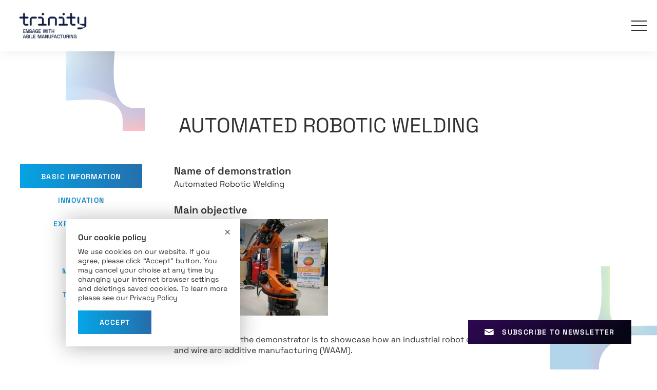

--- FILE ---
content_type: text/html; charset=UTF-8
request_url: https://trinityrobotics.eu/use-cases/automated-robotic-welding/
body_size: 68627
content:
<!DOCTYPE html>
<html>
<head>
    <meta charset="utf-8"/>
    <meta http-equiv="X-UA-Compatible" content="IE=edge,chrome=1">
    <meta name="viewport"
          content="user-scalable=no, initial-scale=1, maximum-scale=1, minimum-scale=1, width=device-width">
    <meta http-equiv="X-Frame-Options" content="deny">
    <link rel="apple-touch-icon" sizes="57x57" href="https://trinityrobotics.eu/wp-content/themes/mp-wp/assets/images/favicon/apple-icon-57x57.png">
    <link rel="apple-touch-icon" sizes="60x60" href="https://trinityrobotics.eu/wp-content/themes/mp-wp/assets/images/favicon/apple-icon-60x60.png">
    <link rel="apple-touch-icon" sizes="72x72" href="https://trinityrobotics.eu/wp-content/themes/mp-wp/assets/images/favicon/apple-icon-72x72.png">
    <link rel="apple-touch-icon" sizes="76x76" href="https://trinityrobotics.eu/wp-content/themes/mp-wp/assets/images/favicon/apple-icon-76x76.png">
    <link rel="apple-touch-icon" sizes="114x114" href="https://trinityrobotics.eu/wp-content/themes/mp-wp/assets/images/favicon/apple-icon-114x114.png">
    <link rel="apple-touch-icon" sizes="120x120" href="https://trinityrobotics.eu/wp-content/themes/mp-wp/assets/images/favicon/apple-icon-120x120.png">
    <link rel="apple-touch-icon" sizes="144x144" href="https://trinityrobotics.eu/wp-content/themes/mp-wp/assets/images/favicon/apple-icon-144x144.png">
    <link rel="apple-touch-icon" sizes="152x152" href="https://trinityrobotics.eu/wp-content/themes/mp-wp/assets/images/favicon/apple-icon-152x152.png">
    <link rel="apple-touch-icon" sizes="180x180" href="https://trinityrobotics.eu/wp-content/themes/mp-wp/assets/images/favicon/apple-icon-180x180.png">
    <link rel="icon" type="image/png" sizes="192x192"  href="https://trinityrobotics.eu/wp-content/themes/mp-wp/assets/images/favicon/android-icon-192x192.png">
    <link rel="icon" type="image/png" sizes="32x32" href="https://trinityrobotics.eu/wp-content/themes/mp-wp/assets/images/favicon/favicon-32x32.png">
    <link rel="icon" type="image/png" sizes="96x96" href="https://trinityrobotics.eu/wp-content/themes/mp-wp/assets/images/favicon/favicon-96x96.png">
    <link rel="icon" type="image/png" sizes="16x16" href="https://trinityrobotics.eu/wp-content/themes/mp-wp/assets/images/favicon/favicon-16x16.png">
    <link rel="manifest" href="https://trinityrobotics.eu/wp-content/themes/mp-wp/assets/images/favicon/manifest.json">
    <meta name="msapplication-TileColor" content="#ffffff">
    <meta name="msapplication-TileImage" content="https://trinityrobotics.eu/wp-content/themes/mp-wp/assets/images/favicon/ms-icon-144x144.png">
    <meta name="theme-color" content="#ffffff">
    <link href="https://fonts.googleapis.com/css?family=Orbitron|Titillium+Web:400,600&display=swap" rel="stylesheet">
    <meta name='robots' content='index, follow, max-image-preview:large, max-snippet:-1, max-video-preview:-1' />

	<!-- This site is optimized with the Yoast SEO plugin v22.4 - https://yoast.com/wordpress/plugins/seo/ -->
	<title>Automated Robotic Welding - Trinity Innovation Network</title>
	<link rel="canonical" href="https://trinityrobotics.eu/use-cases/automated-robotic-welding/" />
	<meta property="og:locale" content="en_US" />
	<meta property="og:type" content="article" />
	<meta property="og:title" content="Automated Robotic Welding - Trinity Innovation Network" />
	<meta property="og:url" content="https://trinityrobotics.eu/use-cases/automated-robotic-welding/" />
	<meta property="og:site_name" content="Trinity Innovation Network" />
	<meta property="article:modified_time" content="2023-04-28T13:24:36+00:00" />
	<meta property="og:image" content="https://trinityrobotics.eu/wp-content/uploads/2021/02/use-case-5-thumbnail-300x188.jpg" />
	<meta name="twitter:card" content="summary_large_image" />
	<meta name="twitter:site" content="@TrinityRoboticsEU" />
	<script type="application/ld+json" class="yoast-schema-graph">{"@context":"https://schema.org","@graph":[{"@type":"WebPage","@id":"https://trinityrobotics.eu/use-cases/automated-robotic-welding/","url":"https://trinityrobotics.eu/use-cases/automated-robotic-welding/","name":"Automated Robotic Welding - Trinity Innovation Network","isPartOf":{"@id":"https://trinityrobotics.eu/#website"},"primaryImageOfPage":{"@id":"https://trinityrobotics.eu/use-cases/automated-robotic-welding/#primaryimage"},"image":{"@id":"https://trinityrobotics.eu/use-cases/automated-robotic-welding/#primaryimage"},"thumbnailUrl":"https://trinityrobotics.eu/wp-content/uploads/2021/02/use-case-5-thumbnail-300x188.jpg","datePublished":"2021-02-11T15:24:40+00:00","dateModified":"2023-04-28T13:24:36+00:00","breadcrumb":{"@id":"https://trinityrobotics.eu/use-cases/automated-robotic-welding/#breadcrumb"},"inLanguage":"en-US","potentialAction":[{"@type":"ReadAction","target":["https://trinityrobotics.eu/use-cases/automated-robotic-welding/"]}]},{"@type":"ImageObject","inLanguage":"en-US","@id":"https://trinityrobotics.eu/use-cases/automated-robotic-welding/#primaryimage","url":"https://trinityrobotics.eu/wp-content/uploads/2021/02/use-case-5-thumbnail.jpg","contentUrl":"https://trinityrobotics.eu/wp-content/uploads/2021/02/use-case-5-thumbnail.jpg","width":905,"height":566},{"@type":"BreadcrumbList","@id":"https://trinityrobotics.eu/use-cases/automated-robotic-welding/#breadcrumb","itemListElement":[{"@type":"ListItem","position":1,"name":"Home","item":"https://trinityrobotics.eu/"},{"@type":"ListItem","position":2,"name":"Automated Robotic Welding"}]},{"@type":"WebSite","@id":"https://trinityrobotics.eu/#website","url":"https://trinityrobotics.eu/","name":"Trinity Innovation Network","description":"","potentialAction":[{"@type":"SearchAction","target":{"@type":"EntryPoint","urlTemplate":"https://trinityrobotics.eu/?s={search_term_string}"},"query-input":"required name=search_term_string"}],"inLanguage":"en-US"}]}</script>
	<!-- / Yoast SEO plugin. -->


<link rel='dns-prefetch' href='//cdnjs.cloudflare.com' />
<script type="text/javascript">
/* <![CDATA[ */
window._wpemojiSettings = {"baseUrl":"https:\/\/s.w.org\/images\/core\/emoji\/14.0.0\/72x72\/","ext":".png","svgUrl":"https:\/\/s.w.org\/images\/core\/emoji\/14.0.0\/svg\/","svgExt":".svg","source":{"concatemoji":"https:\/\/trinityrobotics.eu\/wp-includes\/js\/wp-emoji-release.min.js?ver=6.4.7"}};
/*! This file is auto-generated */
!function(i,n){var o,s,e;function c(e){try{var t={supportTests:e,timestamp:(new Date).valueOf()};sessionStorage.setItem(o,JSON.stringify(t))}catch(e){}}function p(e,t,n){e.clearRect(0,0,e.canvas.width,e.canvas.height),e.fillText(t,0,0);var t=new Uint32Array(e.getImageData(0,0,e.canvas.width,e.canvas.height).data),r=(e.clearRect(0,0,e.canvas.width,e.canvas.height),e.fillText(n,0,0),new Uint32Array(e.getImageData(0,0,e.canvas.width,e.canvas.height).data));return t.every(function(e,t){return e===r[t]})}function u(e,t,n){switch(t){case"flag":return n(e,"\ud83c\udff3\ufe0f\u200d\u26a7\ufe0f","\ud83c\udff3\ufe0f\u200b\u26a7\ufe0f")?!1:!n(e,"\ud83c\uddfa\ud83c\uddf3","\ud83c\uddfa\u200b\ud83c\uddf3")&&!n(e,"\ud83c\udff4\udb40\udc67\udb40\udc62\udb40\udc65\udb40\udc6e\udb40\udc67\udb40\udc7f","\ud83c\udff4\u200b\udb40\udc67\u200b\udb40\udc62\u200b\udb40\udc65\u200b\udb40\udc6e\u200b\udb40\udc67\u200b\udb40\udc7f");case"emoji":return!n(e,"\ud83e\udef1\ud83c\udffb\u200d\ud83e\udef2\ud83c\udfff","\ud83e\udef1\ud83c\udffb\u200b\ud83e\udef2\ud83c\udfff")}return!1}function f(e,t,n){var r="undefined"!=typeof WorkerGlobalScope&&self instanceof WorkerGlobalScope?new OffscreenCanvas(300,150):i.createElement("canvas"),a=r.getContext("2d",{willReadFrequently:!0}),o=(a.textBaseline="top",a.font="600 32px Arial",{});return e.forEach(function(e){o[e]=t(a,e,n)}),o}function t(e){var t=i.createElement("script");t.src=e,t.defer=!0,i.head.appendChild(t)}"undefined"!=typeof Promise&&(o="wpEmojiSettingsSupports",s=["flag","emoji"],n.supports={everything:!0,everythingExceptFlag:!0},e=new Promise(function(e){i.addEventListener("DOMContentLoaded",e,{once:!0})}),new Promise(function(t){var n=function(){try{var e=JSON.parse(sessionStorage.getItem(o));if("object"==typeof e&&"number"==typeof e.timestamp&&(new Date).valueOf()<e.timestamp+604800&&"object"==typeof e.supportTests)return e.supportTests}catch(e){}return null}();if(!n){if("undefined"!=typeof Worker&&"undefined"!=typeof OffscreenCanvas&&"undefined"!=typeof URL&&URL.createObjectURL&&"undefined"!=typeof Blob)try{var e="postMessage("+f.toString()+"("+[JSON.stringify(s),u.toString(),p.toString()].join(",")+"));",r=new Blob([e],{type:"text/javascript"}),a=new Worker(URL.createObjectURL(r),{name:"wpTestEmojiSupports"});return void(a.onmessage=function(e){c(n=e.data),a.terminate(),t(n)})}catch(e){}c(n=f(s,u,p))}t(n)}).then(function(e){for(var t in e)n.supports[t]=e[t],n.supports.everything=n.supports.everything&&n.supports[t],"flag"!==t&&(n.supports.everythingExceptFlag=n.supports.everythingExceptFlag&&n.supports[t]);n.supports.everythingExceptFlag=n.supports.everythingExceptFlag&&!n.supports.flag,n.DOMReady=!1,n.readyCallback=function(){n.DOMReady=!0}}).then(function(){return e}).then(function(){var e;n.supports.everything||(n.readyCallback(),(e=n.source||{}).concatemoji?t(e.concatemoji):e.wpemoji&&e.twemoji&&(t(e.twemoji),t(e.wpemoji)))}))}((window,document),window._wpemojiSettings);
/* ]]> */
</script>
<style id='wp-emoji-styles-inline-css' type='text/css'>

	img.wp-smiley, img.emoji {
		display: inline !important;
		border: none !important;
		box-shadow: none !important;
		height: 1em !important;
		width: 1em !important;
		margin: 0 0.07em !important;
		vertical-align: -0.1em !important;
		background: none !important;
		padding: 0 !important;
	}
</style>
<link rel='stylesheet' id='wp-block-library-css' href='https://trinityrobotics.eu/wp-includes/css/dist/block-library/style.min.css?ver=6.4.7' type='text/css' media='all' />
<style id='pdfemb-pdf-embedder-viewer-style-inline-css' type='text/css'>
.wp-block-pdfemb-pdf-embedder-viewer{max-width:none}

</style>
<style id='classic-theme-styles-inline-css' type='text/css'>
/*! This file is auto-generated */
.wp-block-button__link{color:#fff;background-color:#32373c;border-radius:9999px;box-shadow:none;text-decoration:none;padding:calc(.667em + 2px) calc(1.333em + 2px);font-size:1.125em}.wp-block-file__button{background:#32373c;color:#fff;text-decoration:none}
</style>
<style id='global-styles-inline-css' type='text/css'>
body{--wp--preset--color--black: #000000;--wp--preset--color--cyan-bluish-gray: #abb8c3;--wp--preset--color--white: #ffffff;--wp--preset--color--pale-pink: #f78da7;--wp--preset--color--vivid-red: #cf2e2e;--wp--preset--color--luminous-vivid-orange: #ff6900;--wp--preset--color--luminous-vivid-amber: #fcb900;--wp--preset--color--light-green-cyan: #7bdcb5;--wp--preset--color--vivid-green-cyan: #00d084;--wp--preset--color--pale-cyan-blue: #8ed1fc;--wp--preset--color--vivid-cyan-blue: #0693e3;--wp--preset--color--vivid-purple: #9b51e0;--wp--preset--gradient--vivid-cyan-blue-to-vivid-purple: linear-gradient(135deg,rgba(6,147,227,1) 0%,rgb(155,81,224) 100%);--wp--preset--gradient--light-green-cyan-to-vivid-green-cyan: linear-gradient(135deg,rgb(122,220,180) 0%,rgb(0,208,130) 100%);--wp--preset--gradient--luminous-vivid-amber-to-luminous-vivid-orange: linear-gradient(135deg,rgba(252,185,0,1) 0%,rgba(255,105,0,1) 100%);--wp--preset--gradient--luminous-vivid-orange-to-vivid-red: linear-gradient(135deg,rgba(255,105,0,1) 0%,rgb(207,46,46) 100%);--wp--preset--gradient--very-light-gray-to-cyan-bluish-gray: linear-gradient(135deg,rgb(238,238,238) 0%,rgb(169,184,195) 100%);--wp--preset--gradient--cool-to-warm-spectrum: linear-gradient(135deg,rgb(74,234,220) 0%,rgb(151,120,209) 20%,rgb(207,42,186) 40%,rgb(238,44,130) 60%,rgb(251,105,98) 80%,rgb(254,248,76) 100%);--wp--preset--gradient--blush-light-purple: linear-gradient(135deg,rgb(255,206,236) 0%,rgb(152,150,240) 100%);--wp--preset--gradient--blush-bordeaux: linear-gradient(135deg,rgb(254,205,165) 0%,rgb(254,45,45) 50%,rgb(107,0,62) 100%);--wp--preset--gradient--luminous-dusk: linear-gradient(135deg,rgb(255,203,112) 0%,rgb(199,81,192) 50%,rgb(65,88,208) 100%);--wp--preset--gradient--pale-ocean: linear-gradient(135deg,rgb(255,245,203) 0%,rgb(182,227,212) 50%,rgb(51,167,181) 100%);--wp--preset--gradient--electric-grass: linear-gradient(135deg,rgb(202,248,128) 0%,rgb(113,206,126) 100%);--wp--preset--gradient--midnight: linear-gradient(135deg,rgb(2,3,129) 0%,rgb(40,116,252) 100%);--wp--preset--font-size--small: 13px;--wp--preset--font-size--medium: 20px;--wp--preset--font-size--large: 36px;--wp--preset--font-size--x-large: 42px;--wp--preset--spacing--20: 0.44rem;--wp--preset--spacing--30: 0.67rem;--wp--preset--spacing--40: 1rem;--wp--preset--spacing--50: 1.5rem;--wp--preset--spacing--60: 2.25rem;--wp--preset--spacing--70: 3.38rem;--wp--preset--spacing--80: 5.06rem;--wp--preset--shadow--natural: 6px 6px 9px rgba(0, 0, 0, 0.2);--wp--preset--shadow--deep: 12px 12px 50px rgba(0, 0, 0, 0.4);--wp--preset--shadow--sharp: 6px 6px 0px rgba(0, 0, 0, 0.2);--wp--preset--shadow--outlined: 6px 6px 0px -3px rgba(255, 255, 255, 1), 6px 6px rgba(0, 0, 0, 1);--wp--preset--shadow--crisp: 6px 6px 0px rgba(0, 0, 0, 1);}:where(.is-layout-flex){gap: 0.5em;}:where(.is-layout-grid){gap: 0.5em;}body .is-layout-flow > .alignleft{float: left;margin-inline-start: 0;margin-inline-end: 2em;}body .is-layout-flow > .alignright{float: right;margin-inline-start: 2em;margin-inline-end: 0;}body .is-layout-flow > .aligncenter{margin-left: auto !important;margin-right: auto !important;}body .is-layout-constrained > .alignleft{float: left;margin-inline-start: 0;margin-inline-end: 2em;}body .is-layout-constrained > .alignright{float: right;margin-inline-start: 2em;margin-inline-end: 0;}body .is-layout-constrained > .aligncenter{margin-left: auto !important;margin-right: auto !important;}body .is-layout-constrained > :where(:not(.alignleft):not(.alignright):not(.alignfull)){max-width: var(--wp--style--global--content-size);margin-left: auto !important;margin-right: auto !important;}body .is-layout-constrained > .alignwide{max-width: var(--wp--style--global--wide-size);}body .is-layout-flex{display: flex;}body .is-layout-flex{flex-wrap: wrap;align-items: center;}body .is-layout-flex > *{margin: 0;}body .is-layout-grid{display: grid;}body .is-layout-grid > *{margin: 0;}:where(.wp-block-columns.is-layout-flex){gap: 2em;}:where(.wp-block-columns.is-layout-grid){gap: 2em;}:where(.wp-block-post-template.is-layout-flex){gap: 1.25em;}:where(.wp-block-post-template.is-layout-grid){gap: 1.25em;}.has-black-color{color: var(--wp--preset--color--black) !important;}.has-cyan-bluish-gray-color{color: var(--wp--preset--color--cyan-bluish-gray) !important;}.has-white-color{color: var(--wp--preset--color--white) !important;}.has-pale-pink-color{color: var(--wp--preset--color--pale-pink) !important;}.has-vivid-red-color{color: var(--wp--preset--color--vivid-red) !important;}.has-luminous-vivid-orange-color{color: var(--wp--preset--color--luminous-vivid-orange) !important;}.has-luminous-vivid-amber-color{color: var(--wp--preset--color--luminous-vivid-amber) !important;}.has-light-green-cyan-color{color: var(--wp--preset--color--light-green-cyan) !important;}.has-vivid-green-cyan-color{color: var(--wp--preset--color--vivid-green-cyan) !important;}.has-pale-cyan-blue-color{color: var(--wp--preset--color--pale-cyan-blue) !important;}.has-vivid-cyan-blue-color{color: var(--wp--preset--color--vivid-cyan-blue) !important;}.has-vivid-purple-color{color: var(--wp--preset--color--vivid-purple) !important;}.has-black-background-color{background-color: var(--wp--preset--color--black) !important;}.has-cyan-bluish-gray-background-color{background-color: var(--wp--preset--color--cyan-bluish-gray) !important;}.has-white-background-color{background-color: var(--wp--preset--color--white) !important;}.has-pale-pink-background-color{background-color: var(--wp--preset--color--pale-pink) !important;}.has-vivid-red-background-color{background-color: var(--wp--preset--color--vivid-red) !important;}.has-luminous-vivid-orange-background-color{background-color: var(--wp--preset--color--luminous-vivid-orange) !important;}.has-luminous-vivid-amber-background-color{background-color: var(--wp--preset--color--luminous-vivid-amber) !important;}.has-light-green-cyan-background-color{background-color: var(--wp--preset--color--light-green-cyan) !important;}.has-vivid-green-cyan-background-color{background-color: var(--wp--preset--color--vivid-green-cyan) !important;}.has-pale-cyan-blue-background-color{background-color: var(--wp--preset--color--pale-cyan-blue) !important;}.has-vivid-cyan-blue-background-color{background-color: var(--wp--preset--color--vivid-cyan-blue) !important;}.has-vivid-purple-background-color{background-color: var(--wp--preset--color--vivid-purple) !important;}.has-black-border-color{border-color: var(--wp--preset--color--black) !important;}.has-cyan-bluish-gray-border-color{border-color: var(--wp--preset--color--cyan-bluish-gray) !important;}.has-white-border-color{border-color: var(--wp--preset--color--white) !important;}.has-pale-pink-border-color{border-color: var(--wp--preset--color--pale-pink) !important;}.has-vivid-red-border-color{border-color: var(--wp--preset--color--vivid-red) !important;}.has-luminous-vivid-orange-border-color{border-color: var(--wp--preset--color--luminous-vivid-orange) !important;}.has-luminous-vivid-amber-border-color{border-color: var(--wp--preset--color--luminous-vivid-amber) !important;}.has-light-green-cyan-border-color{border-color: var(--wp--preset--color--light-green-cyan) !important;}.has-vivid-green-cyan-border-color{border-color: var(--wp--preset--color--vivid-green-cyan) !important;}.has-pale-cyan-blue-border-color{border-color: var(--wp--preset--color--pale-cyan-blue) !important;}.has-vivid-cyan-blue-border-color{border-color: var(--wp--preset--color--vivid-cyan-blue) !important;}.has-vivid-purple-border-color{border-color: var(--wp--preset--color--vivid-purple) !important;}.has-vivid-cyan-blue-to-vivid-purple-gradient-background{background: var(--wp--preset--gradient--vivid-cyan-blue-to-vivid-purple) !important;}.has-light-green-cyan-to-vivid-green-cyan-gradient-background{background: var(--wp--preset--gradient--light-green-cyan-to-vivid-green-cyan) !important;}.has-luminous-vivid-amber-to-luminous-vivid-orange-gradient-background{background: var(--wp--preset--gradient--luminous-vivid-amber-to-luminous-vivid-orange) !important;}.has-luminous-vivid-orange-to-vivid-red-gradient-background{background: var(--wp--preset--gradient--luminous-vivid-orange-to-vivid-red) !important;}.has-very-light-gray-to-cyan-bluish-gray-gradient-background{background: var(--wp--preset--gradient--very-light-gray-to-cyan-bluish-gray) !important;}.has-cool-to-warm-spectrum-gradient-background{background: var(--wp--preset--gradient--cool-to-warm-spectrum) !important;}.has-blush-light-purple-gradient-background{background: var(--wp--preset--gradient--blush-light-purple) !important;}.has-blush-bordeaux-gradient-background{background: var(--wp--preset--gradient--blush-bordeaux) !important;}.has-luminous-dusk-gradient-background{background: var(--wp--preset--gradient--luminous-dusk) !important;}.has-pale-ocean-gradient-background{background: var(--wp--preset--gradient--pale-ocean) !important;}.has-electric-grass-gradient-background{background: var(--wp--preset--gradient--electric-grass) !important;}.has-midnight-gradient-background{background: var(--wp--preset--gradient--midnight) !important;}.has-small-font-size{font-size: var(--wp--preset--font-size--small) !important;}.has-medium-font-size{font-size: var(--wp--preset--font-size--medium) !important;}.has-large-font-size{font-size: var(--wp--preset--font-size--large) !important;}.has-x-large-font-size{font-size: var(--wp--preset--font-size--x-large) !important;}
.wp-block-navigation a:where(:not(.wp-element-button)){color: inherit;}
:where(.wp-block-post-template.is-layout-flex){gap: 1.25em;}:where(.wp-block-post-template.is-layout-grid){gap: 1.25em;}
:where(.wp-block-columns.is-layout-flex){gap: 2em;}:where(.wp-block-columns.is-layout-grid){gap: 2em;}
.wp-block-pullquote{font-size: 1.5em;line-height: 1.6;}
</style>
<link rel='stylesheet' id='contact-form-7-css' href='https://trinityrobotics.eu/wp-content/plugins/contact-form-7/includes/css/styles.css?ver=5.4.1' type='text/css' media='all' />
<link rel='stylesheet' id='bg-shce-genericons-css' href='https://trinityrobotics.eu/wp-content/plugins/show-hidecollapse-expand/assets/css/genericons/genericons.css?ver=6.4.7' type='text/css' media='all' />
<link rel='stylesheet' id='bg-show-hide-css' href='https://trinityrobotics.eu/wp-content/plugins/show-hidecollapse-expand/assets/css/bg-show-hide.css?ver=6.4.7' type='text/css' media='all' />
<link rel='stylesheet' id='mpwp-slick-css' href='https://trinityrobotics.eu/wp-content/themes/mp-wp/assets/css/slick/slick.css?ver=2022031002' type='text/css' media='all' />
<link rel='stylesheet' id='mpwp-slick-theme-css' href='https://trinityrobotics.eu/wp-content/themes/mp-wp/assets/css/slick/slick-theme.css?ver=2022031002' type='text/css' media='all' />
<link rel='stylesheet' id='mpwp-fancybox-css' href='https://trinityrobotics.eu/wp-content/themes/mp-wp/assets/css/jquery.fancybox.min.css?ver=2022031002' type='text/css' media='all' />
<link rel='stylesheet' id='mpwp-select2-css' href='https://trinityrobotics.eu/wp-content/themes/mp-wp/assets/css/select2.min.css?ver=2022031002' type='text/css' media='all' />
<link rel='stylesheet' id='mpwp-css' href='https://trinityrobotics.eu/wp-content/themes/mp-wp/assets/css/prod.css?ver=2022031002' type='text/css' media='all' />
<script type="text/javascript" src="https://trinityrobotics.eu/wp-includes/js/jquery/jquery.min.js?ver=3.7.1" id="jquery-core-js"></script>
<script type="text/javascript" src="https://trinityrobotics.eu/wp-includes/js/jquery/jquery-migrate.min.js?ver=3.4.1" id="jquery-migrate-js"></script>
<script type="text/javascript" id="tarp-js-extra">
/* <![CDATA[ */
var postmpwp = {"ajax_url":"https:\/\/trinityrobotics.eu\/wp-admin\/admin-ajax.php","profile_url":"https:\/\/trinityrobotics.eu\/profile\/","site_url":"https:\/\/trinityrobotics.eu","template_directory":"https:\/\/trinityrobotics.eu\/wp-content\/themes\/mp-wp"};
/* ]]> */
</script>
<link rel="https://api.w.org/" href="https://trinityrobotics.eu/wp-json/" /><link rel="alternate" type="application/json" href="https://trinityrobotics.eu/wp-json/wp/v2/use_cases/1204" /><link rel="EditURI" type="application/rsd+xml" title="RSD" href="https://trinityrobotics.eu/xmlrpc.php?rsd" />
<meta name="generator" content="WordPress 6.4.7" />
<link rel='shortlink' href='https://trinityrobotics.eu/?p=1204' />
<link rel="alternate" type="application/json+oembed" href="https://trinityrobotics.eu/wp-json/oembed/1.0/embed?url=https%3A%2F%2Ftrinityrobotics.eu%2Fuse-cases%2Fautomated-robotic-welding%2F" />
<link rel="alternate" type="text/xml+oembed" href="https://trinityrobotics.eu/wp-json/oembed/1.0/embed?url=https%3A%2F%2Ftrinityrobotics.eu%2Fuse-cases%2Fautomated-robotic-welding%2F&#038;format=xml" />
<link rel="icon" href="https://trinityrobotics.eu/wp-content/uploads/2022/12/cropped-trinityrobotics-min-32x32.png" sizes="32x32" />
<link rel="icon" href="https://trinityrobotics.eu/wp-content/uploads/2022/12/cropped-trinityrobotics-min-192x192.png" sizes="192x192" />
<link rel="apple-touch-icon" href="https://trinityrobotics.eu/wp-content/uploads/2022/12/cropped-trinityrobotics-min-180x180.png" />
<meta name="msapplication-TileImage" content="https://trinityrobotics.eu/wp-content/uploads/2022/12/cropped-trinityrobotics-min-270x270.png" />
    <!-- Global site tag (gtag.js) - Google Analytics -->
    <!-- Google tag (gtag.js) -->
    <script async src="https://www.googletagmanager.com/gtag/js?id=G-MKBFG6YLD6"></script>
    <script>
        window.dataLayer = window.dataLayer || [];
        function gtag(){dataLayer.push(arguments);}
        gtag('js', new Date());
        gtag('config', 'G-MKBFG6YLD6');
    </script>
</head>

<body class="use_cases-template-default single single-use_cases postid-1204">
        <header class="header">
        <div class="header__wrapper">
            <div class="header__holder">
                <div class="headerHome">
                    <a href="https://trinityrobotics.eu" class="headerHome--link">
                                                    <img src="https://trinityrobotics.eu/wp-content/uploads/2021/05/D6tdR-qQ.png" alt="" class="headerHome--linkLogo">
                                            </a>
                </div>
                <div class="headerMeniu">
                    <div class="menuToggle">
                        <div class="menuToggle__lineHolder">
                            <span class="menuToggle__lineHolder--line"></span>
                            <span class="menuToggle__lineHolder--line"></span>
                            <span class="menuToggle__lineHolder--line"></span>
                        </div>
                    </div>
                    <nav class="headerNav">
                        <div class="menu-header-container"><ul id="menu-header" class="menu"><li id="menu-item-25" class="menu-item menu-item-type-post_type menu-item-object-page menu-item-25"><a href="https://trinityrobotics.eu/news/">News</a></li>
<li id="menu-item-726" class="menu-item menu-item-type-post_type menu-item-object-page menu-item-726"><a href="https://trinityrobotics.eu/events/">Events</a></li>
<li id="menu-item-596" class="dropdownLink menu-item menu-item-type-custom menu-item-object-custom menu-item-has-children menu-item-596"><a href="https://trinityrobotics.eu/demonstrators">SME Demonstrators</a>
<ul class="sub-menu">
	<li id="menu-item-2505" class="menu-item menu-item-type-custom menu-item-object-custom menu-item-2505"><a href="https://trinityrobotics.eu/sme-demonstrators-2/">DEMO 2 (2021-2022)</a></li>
	<li id="menu-item-2506" class="menu-item menu-item-type-custom menu-item-object-custom menu-item-2506"><a href="https://trinityrobotics.eu/demonstrators/">DEMO 1 (2020-2021)</a></li>
	<li id="menu-item-645" class="menu-item menu-item-type-post_type menu-item-object-page menu-item-645"><a href="https://trinityrobotics.eu/faq/">FAQ</a></li>
</ul>
</li>
<li id="menu-item-2906" class="menu-item menu-item-type-post_type menu-item-object-page menu-item-2906"><a href="https://trinityrobotics.eu/success-stories/">Success stories</a></li>
<li id="menu-item-1311" class="menu-item menu-item-type-post_type menu-item-object-page menu-item-1311"><a href="https://trinityrobotics.eu/catalogue/">Catalog</a></li>
<li id="menu-item-27" class="menu-item menu-item-type-post_type menu-item-object-page menu-item-27"><a href="https://trinityrobotics.eu/trinity-network/">Trinity network</a></li>
<li id="menu-item-2991" class="menu-item menu-item-type-custom menu-item-object-custom menu-item-2991"><a target="_blank" rel="noopener" href="https://trinity-trainingplatform.eu/">Training</a></li>
<li id="menu-item-2998" class="menu-item menu-item-type-post_type menu-item-object-page menu-item-2998"><a href="https://trinityrobotics.eu/about/">About</a></li>
</ul></div>
                                                <div class="header-search-btn">
                            <svg width="19" height="19" viewBox="0 0 19 19" fill="none" xmlns="http://www.w3.org/2000/svg">
                                <path d="M14.5227 7.63642C14.5227 11.4397 11.4396 14.5228 7.63636 14.5228C3.83314 14.5228 0.75 11.4397 0.75 7.63642C0.75 3.83315 3.83314 0.75 7.63636 0.75C11.4396 0.75 14.5227 3.83315 14.5227 7.63642Z" stroke="#313131" stroke-width="1.5"/>
                                <path d="M12.5454 12.5454L18 18" stroke="#313131" stroke-width="1.5"/>
                            </svg>
                        </div>
                        <div class="headerNav__login dt">
                            <span class="headerNav__login--arrow"></span>
                            <span class="headerNav__login--icon"></span>
                            <div class="subItems">
                                <ul class="subList">
                                                                                                                <li>
                                            <a href="https://trinityrobotics.eu/log-in/">login</a>
                                        </li>
                                        <li>
                                            <a href="https://trinityrobotics.eu/register-account/">register</a>
                                        </li>
                                                                                                        </ul>
                            </div>
                        </div>
                    </nav>
                </div>
            </div>
        </div>
        <nav class="headerMobNav">
            <div class="headerMobNav__holder">
                <div class="menu-header-container"><ul id="menu-header-1" class="menu"><li class="menu-item menu-item-type-post_type menu-item-object-page menu-item-25"><a href="https://trinityrobotics.eu/news/">News</a></li>
<li class="menu-item menu-item-type-post_type menu-item-object-page menu-item-726"><a href="https://trinityrobotics.eu/events/">Events</a></li>
<li class="dropdownLink menu-item menu-item-type-custom menu-item-object-custom menu-item-has-children menu-item-596"><a href="https://trinityrobotics.eu/demonstrators">SME Demonstrators</a>
<ul class="sub-menu">
	<li class="menu-item menu-item-type-custom menu-item-object-custom menu-item-2505"><a href="https://trinityrobotics.eu/sme-demonstrators-2/">DEMO 2 (2021-2022)</a></li>
	<li class="menu-item menu-item-type-custom menu-item-object-custom menu-item-2506"><a href="https://trinityrobotics.eu/demonstrators/">DEMO 1 (2020-2021)</a></li>
	<li class="menu-item menu-item-type-post_type menu-item-object-page menu-item-645"><a href="https://trinityrobotics.eu/faq/">FAQ</a></li>
</ul>
</li>
<li class="menu-item menu-item-type-post_type menu-item-object-page menu-item-2906"><a href="https://trinityrobotics.eu/success-stories/">Success stories</a></li>
<li class="menu-item menu-item-type-post_type menu-item-object-page menu-item-1311"><a href="https://trinityrobotics.eu/catalogue/">Catalog</a></li>
<li class="menu-item menu-item-type-post_type menu-item-object-page menu-item-27"><a href="https://trinityrobotics.eu/trinity-network/">Trinity network</a></li>
<li class="menu-item menu-item-type-custom menu-item-object-custom menu-item-2991"><a target="_blank" rel="noopener" href="https://trinity-trainingplatform.eu/">Training</a></li>
<li class="menu-item menu-item-type-post_type menu-item-object-page menu-item-2998"><a href="https://trinityrobotics.eu/about/">About</a></li>
</ul></div>                <div class="header-search-btn">
                    <svg width="19" height="19" viewBox="0 0 19 19" fill="none" xmlns="http://www.w3.org/2000/svg">
                        <path d="M14.5227 7.63642C14.5227 11.4397 11.4396 14.5228 7.63636 14.5228C3.83314 14.5228 0.75 11.4397 0.75 7.63642C0.75 3.83315 3.83314 0.75 7.63636 0.75C11.4396 0.75 14.5227 3.83315 14.5227 7.63642Z" stroke="#313131" stroke-width="1.5"/>
                        <path d="M12.5454 12.5454L18 18" stroke="#313131" stroke-width="1.5"/>
                    </svg>
                </div>

                <div class="headerNav__login dt mobile">
                    <div class="headerNav__loginTrigger">
                        <span class="headerNav__login--arrow"></span>
                        <span class="headerNav__login--icon"></span>
                    </div>
                    <div class="subItemsHolder">
                        <ul class="subMobList">
                                                                                        <li>
                                    <a href="https://trinityrobotics.eu/log-in/">login</a>
                                </li>
                                <li>
                                    <a href="https://trinityrobotics.eu/register-account/">register</a>
                                </li>
                                                                                </ul>
                    </div>
                </div>
            </div>
        </nav>
    </header>
<main>
    <section class="usecases page single a">
        <div class="loaderbg">
            <div class="loaderbg--load"></div>
        </div>
        <div class="simpletext__newDeco">
            <div class="simpletext__newDeco--deco1"></div>
            <div class="simpletext__newDeco--deco2"></div>
            <div class="simpletext__newDeco--deco3"></div>
        </div>
        <div class="defaultWrapper">
            <div class="usecases__titleBlock single">
                <h3 class="usecases--title">Automated Robotic Welding</h3>
            </div>
            <div class="usecases__singleHolder">
                <div class="usecases__options">
                    <ul class="usecases__optionsList">
                        <li class="usecases__optionsList--item active" data-cases-item="basic-information">BASIC INFORMATION</li>
                        <li class="usecases__optionsList--item" data-cases-item="innovation">INNOVATION</li>
                        <li class="usecases__optionsList--item" data-cases-item="exploitation">EXPLOITATION</li>
                        <li class="usecases__optionsList--item" data-cases-item="media">MEDIA</li>
                        <li class="usecases__optionsList--item" data-cases-item="modules">MODULES</li>
                                                    <li class="usecases__optionsList--item" data-cases-item="training">TRAINING</li>
                                            </ul>
                </div>
                <div class="usecases__blocks">
                    <div class="usecases__block active" data-block-item="basic-information">
                                                <div class="usecases__blockInner">
                                                            <div class="usecases__infoBlock">
                                    <h6>Name of demonstration</h6>
                                    <p>Automated Robotic Welding</p>
                                </div>
                                                                                        <div class="usecases__infoBlock">
                                    <h6>Main objective</h6>
                                    <p><p><img fetchpriority="high" decoding="async" class="alignnone size-medium wp-image-1436" src="https://trinityrobotics.eu/wp-content/uploads/2021/02/use-case-5-thumbnail-300x188.jpg" alt="" width="300" height="188" srcset="https://trinityrobotics.eu/wp-content/uploads/2021/02/use-case-5-thumbnail-300x188.jpg 300w, https://trinityrobotics.eu/wp-content/uploads/2021/02/use-case-5-thumbnail-768x480.jpg 768w, https://trinityrobotics.eu/wp-content/uploads/2021/02/use-case-5-thumbnail.jpg 905w" sizes="(max-width: 300px) 100vw, 300px" /></p>
<p>&nbsp;</p>
<p>The objective of the demonstrator is to showcase how an industrial robot can be used for robotic welding and wire arc additive manufacturing (WAAM).</p>
</p>
                                </div>
                                                                                        <div class="usecases__infoBlock">
                                    <h6>Short description</h6>
                                    <p><p>The industrial robot has an important role in the automation of the manufacturing industry and has considerably contributed to the improvement of profitability and working environments. However, there are still many tasks in the manufacturing industry that requires heavy work, such as welding and additive manufacturing based on welding.</p>
</p>
                                </div>
                                                                                        <div class="usecases__infoBlock">
                                    <h6>Owner of the demonstrator</h6>
                                                                                                                    <p>The Arctic University of Norway</p>
                                                                    </div>
                                                                                        <div class="usecases__infoBlock">
                                    <h6>Responsible person</h6>
                                    <p><p>Scientific fellow. M.Sc<br />
Halldor Arnarson<br />
Department of Industrial Engineering<br />
UiT the Arctic University of Norway<br />
<a href="mailto:halldor.arnarson@uit.no">halldor.arnarson@uit.no</a></p>
</p>
                                </div>
                                                                                        <div class="usecases__infoBlock">
                                    <h6>NACE</h6>
                                                                                                                    <p>C25.1.1 - Manufacture of metal structures and parts of structures</p>
                                                                    </div>
                                                                                                                        <div class="usecases__infoBlock">
                                    <h6>Keywords</h6>
                                    <p>
                                                                                                                                    Wire Arc Additive Manufacturing,                                                                                                                                                                                 WAAM,                                                                                                                                                                                 Additive manufacturing with industrial robot,                                                                                                                                                                                 Robotic welding,                                                                                                                                                                                 IoT.                                                                                                                        </p>
                                </div>
                                                    </div>
                    </div>
                    <div class="usecases__block" data-block-item="innovation">
                                                <div class="usecases__blockInner">
                                                            <div class="usecases__infoBlock">
                                    <h6>Potential users</h6>
                                                                            <p>Manufacturing Industry, Automotive and Aerospace Industry</p>
                                                                    </div>
                                                                                        <div class="usecases__infoBlock">
                                    <h6>Benefits for the users</h6>
                                    <p><p><span >&#8211; The demonstrator exploits an industrial robotic arm to automate repetitive welding jobs that result in more consistent welds and fewer mistakes.  </span></p>
<p>&#8211; Remote programming of the system (offline programming). This allows for verification of the welding program before running it on the physical robot and you can program the system without interrupting the current production which can save costs.</p>
<p><span >&#8211; Using robotic welding releases humans from the labor-intensive and hazardous work environment.</span></p>
<p><span >&#8211; The system can be used for additive manufacturing, to repair broken parts or 3D print parts. This can be a fast and cost-effective method to create or fix damaged parts.</span></p>
</p>
                                </div>
                                                                                        <div class="usecases__infoBlock">
                                    <h6>Innovation</h6>
                                    <p><p>Robots are usually programmed with a robot controller and the physical robot to teach positions. This demonstrator uses a simulation software as a programming tool and a digital twin copy of the physical robot for robot programming.</p>
<p>The system allows for remote programming and configuration without being physically in the production environment. This creates a flexible method for re-programming and the possibility to test the program in the simulation software before executing it on the physical system.</p>
</p>
                                </div>
                                                                                        <div class="usecases__infoBlock">
                                    <h6>Risks and limitations</h6>
                                    <p>- Welding induces a lot of stress on the welded part. This has to be considered when using the system for additive manufacturing with a TIG welder.<br />
<br />
- Since robots are connected through the internet, further consideration on cybersecurity should be done to avoid cyber attacks.<br />
<br />
- Using TIG welding for additive manufacturing produces considerable heat, which requires a lot of cooling.</p>
                                </div>
                                                                                                                        <div class="usecases__infoBlock">
                                    <h6>Technology readiness level</h6>
                                    <p>6 - Safety approved sensors and systems are commercially available</p>
                                </div>
                                                    </div>
                    </div>
                    <div class="usecases__block" data-block-item="exploitation">
                                                <div class="usecases__blockInner">
                                                                                            <div class="usecases__infoBlock">
                                    <h6>Sectors of application</h6>
                                    <p>
                                                                                                                                    Aerospace - the parts created from the demonstrator have strong features,                                                                                                                                                                                 Automotive - the demonstrator has significant use as a single car can require thousands of welds in assembly,                                                                                                                                                                                 Manufacturing - performing repetitive work which can easily be automated with a robotic welder,                                                                                                                                                                                 Petroleum industry - welding oil and gas pipelines..                                                                                                                        </p>
                                </div>
                                                                                        <div class="usecases__infoBlock">
                                    <h6>Potential sectors of application</h6>
                                    <p>3D printer for Aerospace and Automotive industry</p>
                                </div>
                                                                                        <div class="usecases__infoBlock">
                                    <h6>Patents / Licenses / Copyrights</h6>
                                                                                                                        <p>The module is made for the purpose of providing a proof-of-concept. The designed structure, upsetting, and its associated files are free of charge for internal and external use during the project period.</p>
                                                                                                                                                                                                        <p>The software and other related files are under the standard MIT license:

Copyright 2021 The Arctic University of Norway (UiT)
Permission is hereby granted, free of charge, to any person obtaining a copy of this software and associated documentation files (the "Software"), to deal in the Software without restriction, including without limitation the rights to use, copy, modify, merge, publish, distribute, sublicense, and/or sell copies of the Software, and to permit persons to whom the Software is furnished to do so, subject to the following conditions:

The above copyright notice and this permission notice shall be included in all copies or substantial portions of the Software.

&nbsp;

THE SOFTWARE IS PROVIDED "AS IS", WITHOUT WARRANTY OF ANY KIND, EXPRESS OR IMPLIED, INCLUDING BUT NOT LIMITED TO THE WARRANTIES OF MERCHANTABILITY, FITNESS FOR A PARTICULAR PURPOSE AND NONINFRINGEMENT. IN NO EVENT SHALL THE AUTHORS OR COPYRIGHT HOLDERS BE LIABLE FOR ANY CLAIM, DAMAGES OR OTHER LIABILITY, WHETHER IN AN ACTION OF CONTRACT, TORT OR OTHERWISE, ARISING FROM, OUT OF OR IN CONNECTION WITH THE SOFTWARE OR THE USE OR OTHER DEALINGS IN THE SOFTWARE.</p>
                                                                                                                                                    </div>
                                                                                        <div class="usecases__infoBlock">
                                    <h6>Hardware / Software</h6>
                                                                                                                    <p><b>Hardware: </b></p>
                                                                                    <p>KUKA robot</p>
                                                                                <br>
                                                                                                                <p><b>Software: </b></p>
                                                                                    <p>Visual Components Premium</p>
                                                                                    <p>OPC UA</p>
                                                                                    <p>Python</p>
                                                    
                                                                    </div>
                                                                                        <div class="usecases__infoBlock">
                                    <h6>Trainings</h6>
                                    <p class="">The training material is under development:  http://heinlein.mech.upatras.gr/trinity/use-case-5/ </p>
                                </div>
                                                    </div>
                    </div>
                    <div class="usecases__block" data-block-item="media">
                                                <div class="usecases__blockInner">
                                                                                                <div class="usecases__infoBlock photo">
                                        <h6 class="">Photos</h6>
                                        <div class="usecases__imgHolder">
                                                                                            <div class="usecases__imgBlock fancyClicker" data-fancybox="gallery" href="https://trinityrobotics.eu/wp-content/uploads/2021/02/halv_sirkel.png" data-caption="">
                                                    <img src="https://trinityrobotics.eu/wp-content/uploads/2021/02/halv_sirkel.png" alt="">
                                                </div>
                                                                                            <div class="usecases__imgBlock fancyClicker" data-fancybox="gallery" href="https://trinityrobotics.eu/wp-content/uploads/2021/02/kuka-after-plates-tougether.png" data-caption="">
                                                    <img src="https://trinityrobotics.eu/wp-content/uploads/2021/02/kuka-after-plates-tougether.png" alt="">
                                                </div>
                                                                                            <div class="usecases__imgBlock fancyClicker" data-fancybox="gallery" href="https://trinityrobotics.eu/wp-content/uploads/2021/02/VC_dobble.png" data-caption="">
                                                    <img src="https://trinityrobotics.eu/wp-content/uploads/2021/02/VC_dobble.png" alt="">
                                                </div>
                                                                                            <div class="usecases__imgBlock fancyClicker" data-fancybox="gallery" href="https://trinityrobotics.eu/wp-content/uploads/2021/02/welding_3Dprint_VC-.png" data-caption="">
                                                    <img src="https://trinityrobotics.eu/wp-content/uploads/2021/02/welding_3Dprint_VC-.png" alt="">
                                                </div>
                                                                                            <div class="usecases__imgBlock fancyClicker" data-fancybox="gallery" href="https://trinityrobotics.eu/wp-content/uploads/2021/02/funk_ait-1.png" data-caption="">
                                                    <img src="https://trinityrobotics.eu/wp-content/uploads/2021/02/funk_ait-1.png" alt="">
                                                </div>
                                                                                    </div>
                                    </div>
                                                                                                                                                    </div>
                    </div>
                    <div class="usecases__block" data-block-item="modules">
                                                <div class="usecases__blockInner">
                            <div class="usecases__infoBlock">
                                <div class="modules">
                                                                                                                                                                    <a href="https://trinityrobotics.eu/modules/additive-tig-welding/?post=1204" class="module" id="1176">
                                                <figure class="module__imgFigure">
                                                                                                        <div style="background-image: url('https://trinityrobotics.eu/wp-content/uploads/2021/02/VC-start-path-generated-done-weld.png');" class="module__imgFigure--img"></div>
                                                </figure>
                                                <div class="module__content">
                                                    <div class="module__innerContent">
                                                        <h6 class="module--title">Additive TiG welding</h6>
                                                                                                                <div class="module--text"><p>The module uses a KUKA robot to perform metal additive manufacturing of thin wall structures using TIG weld...</div>
                                                        <div class="module__btnHolder">
                                                            <p class="blueBtn">LEARN MORE</p>
                                                        </div>
                                                    </div>
                                                </div>
                                            </a>
                                                                                                                                <a href="https://trinityrobotics.eu/modules/simulation-welding/?post=1204" class="module" id="1175">
                                                <figure class="module__imgFigure">
                                                                                                        <div style="background-image: url('https://trinityrobotics.eu/wp-content/uploads/2021/02/funk_ait-1024x435.png');" class="module__imgFigure--img"></div>
                                                </figure>
                                                <div class="module__content">
                                                    <div class="module__innerContent">
                                                        <h6 class="module--title">Simulation welding</h6>
                                                                                                                <div class="module--text"><p>The main functionality of the module is to use a simulation software to program a welding path by creating ...</div>
                                                        <div class="module__btnHolder">
                                                            <p class="blueBtn">LEARN MORE</p>
                                                        </div>
                                                    </div>
                                                </div>
                                            </a>
                                                                                                            </div>
                                <div class="modulesInner"></div>
                            </div>
                        </div>
                    </div>
                                        <div class="usecases__block" data-block-item="training">
                        <div class="usecases__blockInner">
                            <div class="usecases__infoBlock photo">
                                <h6 class="">Trainings</h6>
                                                                    <div class="wysiwyg"><p>To learn more about the solution, click on the link below to access the training on the Moodle platform<br />
<a href="https://trinity-trainingplatform.eu/course/view.php?id=25" target="_blank" rel="noopener">Wire arc additive manufacturing with industrial robots</a></p>
</div>
                                                            </div>
                        </div>
                    </div>
                    
                    <div class="usecases__blocks--bottom">
                        <a href="https://trinityrobotics.eu/catalogue/" class="usecases__blocks--bottomBack original">Back to LIST</a>
                        <div class="modulesInner__backBlock" style="display:none;">
                            <p class="usecases__blocks--bottomBack moduleList">Back to MODULES LIST</p>
                        </div>
                    </div>
                </div>
            </div>
        </div>
    </section>
</main>

<div class="subscribeBtnHolder">
    <div class="subscribeBtn">
        <div class="subscribeBtn--icon"></div>
        <p class="subscribeBtn--name">SUBSCRIBE to newsletter</p>
    </div>
</div>
    <div class="subscribeViewport">
        <div class="subscribeHolder">
            <div class="subscribeCloseBtn"></div>
            <div class="subscribeBlock">
                <div class="subscribeBlock__content">
                                            <h5 class="subscribeBlock__content--title">Subscribe to newsletter</h5>
                                                                <p class="subscribeBlock__content--text">Please subscribe to our mailing list to be the first one informed about the new open calls, events and other hot news!</p>
                                    </div>
                <div role="form" class="wpcf7" id="wpcf7-f4-o1" lang="en-US" dir="ltr">
<div class="screen-reader-response"><p role="status" aria-live="polite" aria-atomic="true"></p> <ul></ul></div>
<form action="/use-cases/automated-robotic-welding/#wpcf7-f4-o1" method="post" class="wpcf7-form init subscribeForm wpcf7-acceptance-as-validation" novalidate="novalidate" data-status="init" id="subscribeForm">
<div style="display: none;">
<input type="hidden" name="_wpcf7" value="4" />
<input type="hidden" name="_wpcf7_version" value="5.4.1" />
<input type="hidden" name="_wpcf7_locale" value="en_US" />
<input type="hidden" name="_wpcf7_unit_tag" value="wpcf7-f4-o1" />
<input type="hidden" name="_wpcf7_container_post" value="0" />
<input type="hidden" name="_wpcf7_posted_data_hash" value="" />
</div>
<div class="subscribeForm__group">
<div class="subscribeForm__inputBlock">
<span class="wpcf7-form-control-wrap subscribe-email"><input type="email" name="subscribe-email" value="" size="40" class="wpcf7-form-control wpcf7-text wpcf7-email wpcf7-validates-as-required wpcf7-validates-as-email subscribeForm--input subscribeInput" id="subscribe-email" aria-required="true" aria-invalid="false" placeholder="Enter your email" /></span><br />
<span class="subscribeForm__inputBlock--err">Please check if the email you entered is correct</span>
</div>
<div class="subscribeForm__submitBlock">
<button type="submit" name="subscribe-submit" id="subscribe-submit" class="subscribeForm--submit" disabled>SUBSCRIBE</button>
</div>
</div>
<div class="subscribeForm__checkboxBlock">
<span class="wpcf7-form-control-wrap privacy-policy"><span class="wpcf7-form-control wpcf7-acceptance"><span class="wpcf7-list-item"><label><input type="checkbox" name="privacy-policy" value="1" aria-invalid="false" class="subscribeInput" id="privacy-policy" /><span class="wpcf7-list-item-label"><div class="checkmark"></div>
<p></span></label></span></span></span></p>
<p>I agree to Trinity <a href="/privacy-policy">privacy policy</a></p>
</div>
<div class="wpcf7-response-output" aria-hidden="true"></div></form></div>            </div>
            <div class="subscribeSuccessBlock">
                <div class="subscribeSuccessBlock__inner">
                    <div class="subscribeSuccessBlock--icon"></div>
                    <h6 class="subscribeSuccessBlock--title">All done!</h6>
                    <p class="subscribeSuccessBlock--text">Your have successfully subscribed to Trinity newsletter.</p>
                </div>
            </div>
        </div>
    </div>
<div class="cookiePopup hidden">
    <div class="cookiePopup__content">
        <span class="cookiePopupCloseBtn"></span>
        <h6 class="cookiePopup__content--title">Our cookie policy</h6>
        <div class="cookiePopup__content--text"><p>We use cookies on our website. If you agree, please click &#8220;Accept&#8221; button. You may cancel your choise at any time by changing your Internet browser settings and deletings saved cookies. To learn more please see our <a href="/privacy-policy">Privacy Policy</a></p>
</div>
        <div class="cookiePopup__btnHolder">
            <a href="" class="blueBtn cookieAcceptBtn">Accept</a>
        </div>
    </div>
</div>
<footer class="footer">
    <div class="footer__wrapper">
        <div class="footer__holder">
            <div class="footerLogo">
                <a href="https://trinityrobotics.eu" class="footerLogo--link">
                                            <img src="https://trinityrobotics.eu/wp-content/uploads/2021/05/oo_bwHgg.png" alt=""
                             class="footerLogo--linkLogo">
                                    </a>
            </div>
            <div class="footerRight">
                                    <ul class="footerSimpleLinkList">
                                                                                                                <li class="footerSimpleLinkList__item">
                                    <a href="https://trinityrobotics.eu/privacy-policy/"
                                       class="footerSimpleLinkList__item--link">Trinity Privacy Policy</a>
                                </li>
                                                                                                                                            <li class="footerSimpleLinkList__item">
                                    <a href="https://trinityrobotics.eu/faq/"
                                       class="footerSimpleLinkList__item--link">FAQ</a>
                                </li>
                                                                        </ul>
                                                    <ul class="footerSocialList">
                                                                                <li class="footerSocialList__item tw">
                                <a href="https://twitter.com/eu_trinity"
                                   class="footerSocialList__item--link" target="_blank"></a>
                            </li>
                                                                                <li class="footerSocialList__item li">
                                <a href="https://www.linkedin.com/company/euproject-trinity/"
                                   class="footerSocialList__item--link" target="_blank"></a>
                            </li>
                                                                                <li class="footerSocialList__item yo">
                                <a href="https://www.youtube.com/channel/UC73uEsurvzyimwjFvh0L5cg"
                                   class="footerSocialList__item--link" target="_blank"></a>
                            </li>
                                            </ul>
                            </div>
        </div>
    </div>
                <div class="footer__bottom">
            <div class="footer__wrapper">
                <div class="footer__bottomHolder">
                    <div class="footer__bottom--flag">
                                                    <img src="https://trinityrobotics.eu/wp-content/uploads/2019/10/EuropeanUnion-1600x900.png" alt="european union flag">
                                            </div>
                    <div class="footer__bottom--content">
                        <p>The TRINITY network has received funding from the European Union’s Horizon 2020 research and innovation programme under grant agreement No 825196</p>
                    </div>
                </div>
            </div>
        </div>
    </footer>

<div class="modal-wrap modal-search">
    <div class="modal-content defaultWrapper">
        <div class="modal-close">
            <svg width="18" height="18" viewBox="0 0 18 18" fill="none" xmlns="http://www.w3.org/2000/svg">
                <path fill-rule="evenodd" clip-rule="evenodd"
                      d="M9 10.414L16.292 17.708L17.708 16.294L10.414 8.99999L17.708 1.70799L16.294 0.291992L9 7.58599L1.70801 0.291992L0.294006 1.70799L7.58601 8.99999L0.294006 16.292L1.70801 17.708L9 10.414Z"
                      fill="white"/>
            </svg>
        </div>
                <div class="modal-search-bar">
            <input id="modal-search-input" class="search-input" type="text" autofocus value=""
                   placeholder="Type keywords to find answers">
            <a href="https://trinityrobotics.eu/search/" class="search-trigger" data-original-link="https://trinityrobotics.eu/search/">
                <svg width=" 30" height="14"
                     viewBox="0 0 30 14" fill="none" xmlns="http://www.w3.org/2000/svg">
                    <path d="M21.5884 0.960785L27.2202 6.31373L6.71955e-07 6.31372L5.51963e-07 7.68627L27.2202 7.68628L21.5884 13.0392L22.5993 14L30 7L22.6354 3.09839e-07L21.5884 0.960785ZM27.87 6.93137L27.9422 7L27.87 7.06863L27.87 6.93137Z"
                          fill="#FFFFFF"/>
                </svg>
            </a>
        </div>

    </div>
</div>

			<script type="text/javascript">function showhide_toggle(e,t,r,g){var a=jQuery("#"+e+"-link-"+t),s=jQuery("a",a),i=jQuery("#"+e+"-content-"+t),l=jQuery("#"+e+"-toggle-"+t);a.toggleClass("sh-show sh-hide"),i.toggleClass("sh-show sh-hide").toggle(),"true"===s.attr("aria-expanded")?s.attr("aria-expanded","false"):s.attr("aria-expanded","true"),l.text()===r?(l.text(g),a.trigger("sh-link:more")):(l.text(r),a.trigger("sh-link:less")),a.trigger("sh-link:toggle")}</script>
	<script type="text/javascript" src="https://trinityrobotics.eu/wp-includes/js/dist/vendor/wp-polyfill-inert.min.js?ver=3.1.2" id="wp-polyfill-inert-js"></script>
<script type="text/javascript" src="https://trinityrobotics.eu/wp-includes/js/dist/vendor/regenerator-runtime.min.js?ver=0.14.0" id="regenerator-runtime-js"></script>
<script type="text/javascript" src="https://trinityrobotics.eu/wp-includes/js/dist/vendor/wp-polyfill.min.js?ver=3.15.0" id="wp-polyfill-js"></script>
<script type="text/javascript" id="contact-form-7-js-extra">
/* <![CDATA[ */
var wpcf7 = {"api":{"root":"https:\/\/trinityrobotics.eu\/wp-json\/","namespace":"contact-form-7\/v1"}};
/* ]]> */
</script>
<script type="text/javascript" src="https://trinityrobotics.eu/wp-content/plugins/contact-form-7/includes/js/index.js?ver=5.4.1" id="contact-form-7-js"></script>
<script type="text/javascript" src="https://trinityrobotics.eu/wp-includes/js/jquery/ui/effect.min.js?ver=1.13.2" id="jquery-effects-core-js"></script>
<script type="text/javascript" src="https://trinityrobotics.eu/wp-includes/js/jquery/ui/effect-slide.min.js?ver=1.13.2" id="jquery-effects-slide-js"></script>
<script type="text/javascript" src="https://trinityrobotics.eu/wp-includes/js/jquery/ui/effect-highlight.min.js?ver=1.13.2" id="jquery-effects-highlight-js"></script>
<script type="text/javascript" src="https://trinityrobotics.eu/wp-includes/js/jquery/ui/effect-fold.min.js?ver=1.13.2" id="jquery-effects-fold-js"></script>
<script type="text/javascript" src="https://trinityrobotics.eu/wp-includes/js/jquery/ui/effect-blind.min.js?ver=1.13.2" id="jquery-effects-blind-js"></script>
<script type="text/javascript" id="bg-show-hide-script-js-extra">
/* <![CDATA[ */
var BG_SHCE_USE_EFFECTS = "0";
var BG_SHCE_TOGGLE_SPEED = "400";
var BG_SHCE_TOGGLE_OPTIONS = "none";
var BG_SHCE_TOGGLE_EFFECT = "blind";
/* ]]> */
</script>
<script type="text/javascript" src="https://trinityrobotics.eu/wp-content/plugins/show-hidecollapse-expand/assets/js/bg-show-hide.js?ver=6.4.7" id="bg-show-hide-script-js"></script>
<script type="text/javascript" src="https://trinityrobotics.eu/wp-content/themes/mp-wp/assets/js/jquery-3.3.1.min.js?ver=2022031002" id="mpwp_jq-js"></script>
<script type="text/javascript" src="https://trinityrobotics.eu/wp-content/themes/mp-wp/assets/js/slick.js?ver=2022031002" id="mpwp-slick-js"></script>
<script type="text/javascript" src="https://trinityrobotics.eu/wp-content/themes/mp-wp/assets/js/jquery.fancybox.min.js?ver=2022031002" id="mpwp-fancybox-js"></script>
<script type="text/javascript" src="https://trinityrobotics.eu/wp-content/themes/mp-wp/assets/js/markerclusterer.min.js?ver=2022031002" id="mpwp-marker-js"></script>
<script type="text/javascript" src="https://trinityrobotics.eu/wp-content/themes/mp-wp/assets/js/select2.full.min.js?ver=2022031002" id="mpwp-select2-js"></script>
<script type="text/javascript" src="https://cdnjs.cloudflare.com/ajax/libs/jqueryui/1.12.1/jquery-ui.min.js?ver=2022031002" id="mpwp-jq-ui-js"></script>
<script type="text/javascript" src="https://trinityrobotics.eu/wp-content/themes/mp-wp/assets/js/prod.js?ver=2022031002" id="mpwp-js"></script>
</body>
</html>

--- FILE ---
content_type: text/css
request_url: https://trinityrobotics.eu/wp-content/themes/mp-wp/assets/css/prod.css?ver=2022031002
body_size: 268901
content:
a,abbr,acronym,address,applet,article,aside,audio,b,big,blockquote,body,canvas,caption,center,cite,code,dd,del,details,dfn,div,dl,dt,em,embed,fieldset,figcaption,figure,footer,form,h1,h2,h3,h4,h5,h6,header,hgroup,html,i,iframe,img,ins,kbd,label,legend,li,mark,menu,nav,object,ol,output,p,pre,q,ruby,s,samp,section,small,span,strike,strong,sub,summary,sup,table,tbody,td,tfoot,th,thead,time,tr,tt,u,ul,var,video{margin:0;padding:0;border:0;font-size:100%;font:inherit;vertical-align:baseline}article,aside,details,figcaption,figure,footer,header,hgroup,menu,nav,section{display:block}body{line-height:1}ol,ul{list-style:none}blockquote,q{quotes:none}blockquote:after,blockquote:before,q:after,q:before{content:"";content:none}table{border-collapse:collapse;border-spacing:0}*,:after,:before{box-sizing:border-box}button:focus,input:focus,select:focus,textarea:focus{outline:0}a{text-decoration:none}.cf:after,.cf:before{content:"";display:table}.cf:after{clear:both}.cf{*zoom:1}@font-face{font-family:Space Grotesk;src:url(../fonts/space_grotesk/SpaceGrotesk-Light.eot);src:url(../fonts/space_grotesk/SpaceGrotesk-Light.eot?#iefix) format("embedded-opentype"),url(../fonts/space_grotesk/SpaceGrotesk-Light.woff2) format("woff2"),url(../fonts/space_grotesk/SpaceGrotesk-Light.woff) format("woff"),url(../fonts/space_grotesk/SpaceGrotesk-Light.ttf) format("truetype"),url(../fonts/space_grotesk/SpaceGrotesk-Light.svg#SpaceGrotesk-Light) format("svg");font-weight:300;font-style:normal;font-display:swap}@font-face{font-family:Space Grotesk;src:url(../fonts/space_grotesk/SpaceGrotesk-Medium.eot);src:url(../fonts/space_grotesk/SpaceGrotesk-Medium.eot?#iefix) format("embedded-opentype"),url(../fonts/space_grotesk/SpaceGrotesk-Medium.woff2) format("woff2"),url(../fonts/space_grotesk/SpaceGrotesk-Medium.woff) format("woff"),url(../fonts/space_grotesk/SpaceGrotesk-Medium.ttf) format("truetype"),url(../fonts/space_grotesk/SpaceGrotesk-Medium.svg#SpaceGrotesk-Medium) format("svg");font-weight:500;font-style:normal;font-display:swap}@font-face{font-family:Space Grotesk;src:url(../fonts/space_grotesk/SpaceGrotesk-Bold.eot);src:url(../fonts/space_grotesk/SpaceGrotesk-Bold.eot?#iefix) format("embedded-opentype"),url(../fonts/space_grotesk/SpaceGrotesk-Bold.woff2) format("woff2"),url(../fonts/space_grotesk/SpaceGrotesk-Bold.woff) format("woff"),url(../fonts/space_grotesk/SpaceGrotesk-Bold.ttf) format("truetype"),url(../fonts/space_grotesk/SpaceGrotesk-Bold.svg#SpaceGrotesk-Bold) format("svg");font-weight:700;font-style:normal;font-display:swap}@font-face{font-family:Space Grotesk;src:url(../fonts/space_grotesk/SpaceGrotesk-Regular.eot);src:url(../fonts/space_grotesk/SpaceGrotesk-Regular.eot?#iefix) format("embedded-opentype"),url(../fonts/space_grotesk/SpaceGrotesk-Regular.woff2) format("woff2"),url(../fonts/space_grotesk/SpaceGrotesk-Regular.woff) format("woff"),url(../fonts/space_grotesk/SpaceGrotesk-Regular.ttf) format("truetype"),url(../fonts/space_grotesk/SpaceGrotesk-Regular.svg#SpaceGrotesk-Regular) format("svg");font-weight:400;font-style:normal;font-display:swap}@font-face{font-family:Space Grotesk;src:url(../fonts/space_grotesk/SpaceGrotesk-SemiBold.eot);src:url(../fonts/space_grotesk/SpaceGrotesk-SemiBold.eot?#iefix) format("embedded-opentype"),url(../fonts/space_grotesk/SpaceGrotesk-SemiBold.woff2) format("woff2"),url(../fonts/space_grotesk/SpaceGrotesk-SemiBold.woff) format("woff"),url(../fonts/space_grotesk/SpaceGrotesk-SemiBold.ttf) format("truetype"),url(../fonts/space_grotesk/SpaceGrotesk-SemiBold.svg#SpaceGrotesk-SemiBold) format("svg");font-weight:600;font-style:normal;font-display:swap}.blueBtn{background-image:linear-gradient(90deg,#04a6e7,#256daa 50%,#04a6e7);background-size:200%;background-position-x:0;height:46px;border-radius:1px;padding:10px 42px;font-family:Space Grotesk,sans-serif;font-weight:600!important;font-size:14px;line-height:1.86;text-align:center;letter-spacing:.1em;color:#fff!important;display:inline;transition:background-position-x 1.2s ease,transform .4s ease;text-transform:uppercase;transform:translateX(0)}@media (max-width:767px){.blueBtn{padding:10px 32px}}.blueBtn.plus{padding:10px 32px;display:flex;align-items:center}.blueBtn.plus .icon{width:10px;height:10px;background-image:url(../images/icon/plus-white.svg);background-repeat:no-repeat;background-position:50%;background-size:contain;margin-right:12px}.blueBtn.plus .text{font-family:Space Grotesk;font-style:normal;font-weight:600;font-size:14px;line-height:1.86;letter-spacing:.1em;text-transform:uppercase;color:#fff}.blueBtn.load-more,.blueBtn.load-more-events,.blueBtn.load-more-network{position:relative}.blueBtn.load-more-events .text,.blueBtn.load-more-network .text,.blueBtn.load-more .text{opacity:1;transition:all .2s ease-out}.blueBtn.load-more-events .loader,.blueBtn.load-more-network .loader,.blueBtn.load-more .loader{opacity:0;position:absolute;top:50%;left:50%;transform:translateY(-50%) translateX(-50%);background-image:url(../images/loader.svg);background-repeat:no-repeat;background-position:50%;background-size:100%;width:50%;height:50%;transition:all .2s ease-out}.blueBtn.load-more-events.loading .text,.blueBtn.load-more-network.loading .text,.blueBtn.load-more.loading .text{opacity:0}.blueBtn.load-more-events.loading .loader,.blueBtn.load-more-network.loading .loader,.blueBtn.load-more.loading .loader{opacity:1}.blueBtn.load-more-events.hide,.blueBtn.load-more-network.hide,.blueBtn.load-more.hide{transform:translateX(100vw)}.blueBtn:hover{background-position-x:100%}.yellowBtn{background-image:linear-gradient(123.58deg,RGBA(248,159,41,.2),RGBA(224,49,64,.2) 61%,RGBA(248,159,41,.2) 122%);background-size:200%;background-position-x:0;height:46px;border-radius:1px;padding:10px 42px;font-family:Space Grotesk,sans-serif;font-weight:600;font-size:14px;line-height:1.86;text-align:center;letter-spacing:.1em;color:#e64c3a;display:inline;transition:background-position-x 1.2s ease,transform .4s ease;text-transform:uppercase;transform:translateX(0);cursor:pointer}.yellowBtn.load-more,.yellowBtn.load-more-events,.yellowBtn.load-more-network{position:relative}.yellowBtn.load-more-events .text,.yellowBtn.load-more-network .text,.yellowBtn.load-more .text{opacity:1;transition:all .2s ease-out}.yellowBtn.load-more-events .loader,.yellowBtn.load-more-network .loader,.yellowBtn.load-more .loader{opacity:0;position:absolute;top:50%;left:50%;transform:translateY(-50%) translateX(-50%);background-image:url(../images/loader.svg);background-repeat:no-repeat;background-position:50%;background-size:100%;width:50%;height:50%;transition:all .2s ease-out}.yellowBtn.load-more-events.loading .text,.yellowBtn.load-more-network.loading .text,.yellowBtn.load-more.loading .text{opacity:0}.yellowBtn.load-more-events.loading .loader,.yellowBtn.load-more-network.loading .loader,.yellowBtn.load-more.loading .loader{opacity:1}.yellowBtn.load-more-events.hide,.yellowBtn.load-more-network.hide,.yellowBtn.load-more.hide{transform:translateX(100vw)}.yellowBtn:hover{background-position-x:100%}.subscribeBtn{height:46px;padding:10px 32px;background-image:linear-gradient(330.81deg,#2e0853,#050512 50%,#2e0853);background-size:200%;background-position-x:0;display:flex;align-items:center;transition:all 1s ease-out;cursor:pointer}@media (max-width:767px){.subscribeBtn{padding:10px 20px}}.subscribeBtn:hover{background-position-x:100%}.subscribeBtn--icon{width:18px;height:12px;position:relative;background-image:url(../images/icon/letter.svg);background-repeat:no-repeat;background-position:50%;background-size:contain}.subscribeBtn--name{font-family:Space Grotesk,sans-serif;font-weight:600;font-size:14px;line-height:1.86;text-align:center;letter-spacing:.1em;text-transform:uppercase;color:#fff;padding-left:16px}@media (max-width:767px){.subscribeBtn--name{display:none}}.lightBlueBtn{background-image:linear-gradient(90deg,RGBA(4,166,231,.15),RGBA(37,109,170,.14) 33%,RGBA(37,109,170,1) 66%,RGBA(4,166,231,1));background-size:300%;background-position-x:0;height:46px;border-radius:1px;padding:10px 42px;font-family:Space Grotesk,sans-serif;font-weight:600;font-size:14px;line-height:1.86;text-align:center;letter-spacing:.1em;color:#04a6e7;display:inline;transition:background-position-x 1.2s ease,color .4s linear;text-transform:uppercase;transform:translateX(0)}.lightBlueBtn:hover{color:#daf1fb;background-position-x:100%}.lightBlueBtn:hover .download--icon:before{opacity:0}.lightBlueBtn:hover .download--icon:after{opacity:1}.lightBlueBtn:hover .download--name{color:#daf1fb}.lightBlueBtn.download{display:flex;justify-content:center;align-items:center}@media (max-width:480px){.lightBlueBtn.download{width:100%;padding:10px 20px}}.download--icon{position:relative;width:18px;height:18px;margin-right:16px}@media (max-width:480px){.download--icon{margin-right:10px}}.download--icon:before{background-image:url(../images/icon/download-blue.svg);opacity:1}.download--icon:after,.download--icon:before{content:"";position:absolute;top:0;left:0;bottom:0;right:0;margin:auto;width:100%;height:100%;background-position:50%;background-repeat:no-repeat;background-size:contain;transition:all .4s ease-out}.download--icon:after{background-image:url(../images/icon/download-light.svg);opacity:0}.download--name{font-family:Space Grotesk,sans-serif;font-style:normal;font-weight:600;font-size:14px;line-height:1.86;letter-spacing:.1em;color:#04a6e7;margin-bottom:0;transition:color .4s linear}@media (max-width:480px){.download--name{font-size:12px}}@media (max-width:370px){.download--name{font-size:10px}}.hide{display:none}body{overflow-x:hidden;font-family:Space Grotesk,sans-serif}.stop{pointer-events:none}.main{min-height:calc(100vh - 148px)}@media (max-width:1024px){.main{min-height:calc(100vh - 99px)}}.defaultWrapper{max-width:1202px;width:100%}.defaultWrapper,.wrapper800{padding:0 20px;margin:0 auto}.wrapper800{max-width:840px}p{font-family:Space Grotesk,sans-serif;font-weight:400;font-size:16px;line-height:1.37;color:#313131}b,strong{font-weight:600}em,i{font-style:italic}h1,h2,h3,h4,h5,h6{font-family:Space Grotesk,sans-serif;font-weight:600;font-size:24px;line-height:1.08;color:#313131}.header{width:100%;position:absolute;top:0;left:0;background:#fff;box-shadow:0 4px 20px rgba(0,0,0,.05);z-index:100}@media (max-width:1024px){.header{box-shadow:unset}}.header__wrapper{max-width:1350px;width:100%;padding:0 20px;margin:0 auto}@media (max-width:1024px){.header__wrapper{max-width:100%;position:relative;z-index:20;box-shadow:0 4px 20px rgba(0,0,0,.05)}}.header__holder{width:100%;position:relative;display:flex;justify-content:space-between;align-items:center;padding-top:16px;padding-bottom:16px;background:#fff;z-index:20}@media (max-width:767px){.header__holder{padding-top:10px;padding-bottom:10px}}.headerHome{width:177px;height:68px}@media (max-width:1324px){.headerHome{width:157px}}@media (max-width:767px){.headerHome{width:110px;height:44px}}.headerHome--link,.headerHome--linkLogo{width:100%;height:100%;display:block}.headerNav{display:flex}@media (max-width:1290px){.headerNav{display:none}}.headerNav__login{position:relative;display:flex;align-items:center;margin-left:32px;cursor:pointer}.headerNav__login:hover .subItems{pointer-events:unset;transform:translateY(-30px);opacity:1}.headerNav__login--arrow{width:12px;height:8px;background-image:url(../images/icon/dd-dark.svg)}.headerNav__login--arrow,.headerNav__login--icon{background-repeat:no-repeat;background-position:50%;background-size:contain}.headerNav__login--icon{width:24px;height:24px;background-image:url(../images/icon/mdi_person.svg)}.headerNav__login .subItems{position:absolute;top:calc(100% + 26px);right:0;pointer-events:none;transform:translateY(30px);transition:all .3s;padding-top:20px;opacity:0;z-index:-1}.headerNav__login .subItems .subList{display:flex;flex-direction:column;padding:32px 40px;background-color:#fff;border-radius:4px;box-shadow:0 4px 20px rgba(0,0,0,.05);width:250px}.headerNav__login .subItems .subList li{margin:0;text-align:left;padding-right:0;padding:7px 0}.headerNav__login .subItems .subList li:first-child{padding-top:0}.headerNav__login .subItems .subList li:last-child{padding-bottom:0}.headerNav__login .subItems .subList li a{padding-right:0;font-family:Space Grotesk,sans-serif;font-style:normal;font-weight:600;font-size:14px;line-height:1.86;text-align:left;letter-spacing:.05em;color:#313131;padding:0;transition:all .3s}.headerNav__login .subItems .subList li a.active,.headerNav__login .subItems .subList li a:hover{color:#04a6e7}.headerNav ul{display:flex;list-style-type:none}@media (max-width:1290px){.headerNav ul{flex-direction:column;align-items:center}}.headerNav ul .sub-menu{display:flex;flex-direction:column;position:absolute;top:calc(100% + 14px);left:-11px;width:max-content;pointer-events:none;transform:translateY(30px);transition:all .3s;padding-top:20px;opacity:0;z-index:-1}.headerNav ul .sub-menu li{text-align:left;margin:0;background-color:#fff}.headerNav ul .sub-menu li a{padding:9px 24px 3px;width:100%;display:flex}.headerNav ul .sub-menu li a:last-child{padding-bottom:9px}.headerNav ul .sub-menu li a:hover{color:#04a6e7!important}.headerNav li{font-weight:600;font-size:13px;line-height:1.86;text-align:center;letter-spacing:.1em;text-transform:uppercase;color:#313131;margin:0 6px;position:relative}.headerNav li.current-menu-item a{color:#04a6e7}.headerNav li.current-menu-item.noActive a{color:#313131}.headerNav li.dropdownLink{position:relative;padding-right:10px}.headerNav li.dropdownLink:before{content:"";position:absolute;right:0;top:9px;width:12px;height:8px;background-image:url(../images/icon/dd-dark.svg);background-position:50%;background-repeat:no-repeat;background-size:contain;transform:rotate(0deg);transition:all .3s}.headerNav li.current-menu-item.dropdownLink:before{background-image:url(../images/icon/dd-blue.svg)}.headerNav li.menu-item-has-children:hover .sub-menu{pointer-events:unset;transform:translateY(-30px);opacity:1}.headerNav li.dropdownLink>a{z-index:10}.headerNav li:hover.dropdownLink:before{background-image:url(../images/icon/dd-blue.svg)}.headerNav li:hover .sub-menu li a{color:#313131}.headerNav li.dropdownLink.current-menu-ancestor .sub-menu li.current-menu-item a{color:#04a6e7}@media (max-width:1290px){.headerNav li{margin:5px 10px}}.headerNav li:first-child{margin-left:0}.headerNav li:first-child a{padding-left:0}@media (max-width:1290px){.headerNav li:first-child{margin-left:10px}.headerNav li:first-child a{padding-left:10px}}.headerNav li:last-child{margin-right:0}.headerNav li:last-child a{padding-right:0}@media (max-width:1290px){.headerNav li:last-child{margin-left:10px}.headerNav li:last-child a{padding-right:10px}}.headerNav li a{color:#313131;padding:0 10px;transition:all .3s linear}@media (max-width:1290px){.headerNav li a{padding:5px 10px}}.headerNav li a:hover{color:#04a6e7}.menuToggle{display:none}@media (max-width:1290px){.menuToggle{display:block;padding:10px 0 10px 10px;position:relative;width:40px;height:40px;cursor:pointer;margin-left:20px}}.menuToggle.active{position:fixed;top:30px;right:20px}@media (max-width:767px){.menuToggle.active{top:11px;right:20px}}.menuToggle.active .menuToggle__lineHolder{transform:rotate(-1turn)}.menuToggle.active .menuToggle__lineHolder .menuToggle__lineHolder--line:first-child{top:9px;left:5px;transform:rotate(45deg);width:28px;height:2px;border-radius:2px}.menuToggle.active .menuToggle__lineHolder .menuToggle__lineHolder--line:nth-child(2){top:6px;opacity:0;left:0}.menuToggle.active .menuToggle__lineHolder .menuToggle__lineHolder--line:nth-child(3){top:9px;transform:rotate(-45deg);width:28px;left:5px;height:2px;border-radius:2px}.menuToggle__lineHolder{position:relative;width:100%;height:100%;transform:rotate(0deg);transition:all .6s ease}.menuToggle__lineHolder--line{background-color:#313131;width:30px;position:absolute;left:0;transition:all .6s ease}.menuToggle__lineHolder--line:first-child{top:0;height:2px;transform:rotate(0deg)}.menuToggle__lineHolder--line:nth-child(2){top:9px;opacity:1;height:2px;transform:rotate(0deg)}.menuToggle__lineHolder--line:nth-child(3){top:18px;height:2px;transform:rotate(0deg)}.headerMobNav{display:none}@media (max-width:1290px){.headerMobNav{display:block;position:fixed;width:100vw;height:100vh;background-color:hsla(0,0%,100%,.85);top:0;left:0;transform:translateY(-120vh);z-index:10;transition:all .6s ease-out}}.headerMobNav.open{transform:translateY(0)}.headerMobNav ul{display:flex;list-style-type:none}@media (max-width:1290px){.headerMobNav ul{flex-direction:column;align-items:center}}.headerMobNav li{font-weight:600;font-size:21px;line-height:1.86;text-align:center;letter-spacing:.1em;text-transform:uppercase;color:#313131;padding:5px 40px 5px 20px;margin:5px 0 5px 20px;position:relative}.headerMobNav li.current-menu-item a{color:#04a6e7}.headerMobNav li.dropdownLink{width:100%}.headerMobNav li.dropdownLink:before{content:"";position:absolute;right:10px;top:17px;width:17px;height:11px;background-image:url(../images/icon/dropdown.svg);background-position:50%;background-repeat:no-repeat;background-size:contain;transform:rotate(0deg);transition:all .3s}.headerMobNav li.dropdownLink ul{display:none;max-width:100%}.headerMobNav li.dropdownLink ul li{font-weight:600;font-size:18px;line-height:1.86;text-align:center;letter-spacing:.1em;text-transform:uppercase;color:#313131;padding:0 5px;margin:5px 0;position:relative}@media (max-width:767px){.headerMobNav li.dropdownLink ul li{font-size:16px}}.headerMobNav li.dropdownLink.current-menu-ancestor ul{display:block}.headerMobNav li.openDrop:before{transform:rotate(180deg)}@media (max-width:767px){.headerMobNav li{font-size:18px;padding-bottom:0}}.headerMobNav li:last-child{margin-right:10px;padding-right:10px}@media (max-width:1290px){.headerMobNav li:last-child{margin-left:10px;padding-left:10px}}.headerMobNav li a{color:#313131}.headerMobNav__holder{display:flex;height:100%;justify-content:center;align-items:center;flex-direction:column}.headerMobNav .headerNav__login.mobile{margin-top:20px;margin-left:0;flex-direction:column}.headerMobNav .headerNav__login.mobile .headerNav__loginTrigger{display:flex;align-items:center}.headerMobNav .headerNav__login.mobile .subItemsHolder{display:none}.headerMobNav .headerNav__login.mobile .subItemsHolder .subMobList li{margin:0 0 10px;padding:0}.header-search-btn{cursor:pointer;display:flex;align-items:center;margin-left:32px}.header-search-btn.hidden{display:none}.header-search-btn svg path{transition:stroke .3s ease-in-out}.header-search-btn:hover svg path{stroke:#04a6e7}.headerMobNav .header-search-btn{margin:0;padding:10px 0}.footer{background-image:linear-gradient(161.61deg,#050512 .37%,#2e0853 55.52%,#2e0853 94.63%);z-index:80}.footer,.footer__bottom{width:100%;position:relative}.footer__bottom{background-color:#fff;padding-top:16px;padding-bottom:16px}.footer__bottom--flag{width:50px;margin-right:16px}.footer__bottom--flag img{width:100%;height:auto}.footer__bottom--content{width:calc(100% - 66px);padding-top:3px}@media (max-width:1024px){.footer__bottom--content{padding-top:0}}.footer__bottom--content p{font-family:Space Grotesk,sans-serif;font-weight:400;font-size:16px;line-height:1.37;color:#313131}.footer__bottomHolder{width:100%;display:flex}.footer__wrapper{max-width:1202px;width:100%;padding:0 20px;margin:0 auto}.footer__holder{width:100%;padding-top:40px;padding-bottom:40px;display:flex;justify-content:space-between;align-items:center}@media (max-width:1024px){.footer__holder{padding-top:15px;padding-bottom:15px}}@media (max-width:767px){.footer__holder{justify-content:flex-start;flex-wrap:wrap}}.footerLogo{width:177px;height:68px}@media (max-width:767px){.footerLogo{width:110px;height:44px}}.footerLogo--link,.footerLogo--linkLogo{width:100%;height:100%;display:block}.footerRight{display:flex;align-items:center}@media (max-width:767px){.footerRight{width:100%;flex-direction:column;align-items:flex-end}}.footerSimpleLinkList{display:flex;margin-right:32px}@media (max-width:767px){.footerSimpleLinkList{margin-right:0;margin-bottom:20px}}.footerSimpleLinkList__item{font-weight:600;font-size:14px;line-height:1.86;text-align:center;letter-spacing:.1em;text-transform:uppercase;margin:0 10px}@media (max-width:767px){.footerSimpleLinkList__item{font-size:12px;margin:0 5px}}.footerSimpleLinkList__item:first-child{margin-left:0}.footerSimpleLinkList__item:last-child{margin-right:0}.footerSimpleLinkList__item--link{color:#04a6e7;transition:color .3s linear}.footerSimpleLinkList__item--link:hover{color:#fff}.footerSocialList{display:flex}.footerSocialList__item{width:30px;height:30px;position:relative;padding:4px 0;margin:0 15px}@media (max-width:767px){.footerSocialList__item{width:20px;height:20px;position:relative;padding:0;margin:0 5px}}.footerSocialList__item:first-child{margin-left:15px}@media (max-width:767px){.footerSocialList__item:first-child{margin-left:0}}.footerSocialList__item:last-child{margin-right:15px}@media (max-width:767px){.footerSocialList__item:last-child{margin-right:0}}.footerSocialList__item.fa .footerSocialList__item--link:before{background-image:url(../images/icon/facebook.svg)}.footerSocialList__item.fa .footerSocialList__item--link:after{background-image:url(../images/icon/facebook-white.svg)}.footerSocialList__item.tw .footerSocialList__item--link:before{background-image:url(../images/icon/twitter.svg)}.footerSocialList__item.tw .footerSocialList__item--link:after{background-image:url(../images/icon/twitter-white.svg)}.footerSocialList__item.li .footerSocialList__item--link:before{background-image:url(../images/icon/linkedin.svg)}.footerSocialList__item.li .footerSocialList__item--link:after{background-image:url(../images/icon/linkedin-white.svg)}.footerSocialList__item.yo .footerSocialList__item--link:before{background-image:url(../images/icon/youtube.svg)}.footerSocialList__item.yo .footerSocialList__item--link:after{background-image:url(../images/icon/youtube-white.svg)}.footerSocialList__item--link{width:100%;height:100%;display:block;position:relative}.footerSocialList__item--link:hover:before{opacity:0}@media (max-width:767px){.footerSocialList__item--link:hover:before{opacity:1}}.footerSocialList__item--link:hover:after{opacity:1}@media (max-width:767px){.footerSocialList__item--link:hover:after{opacity:0}}.footerSocialList__item--link:before{opacity:1}.footerSocialList__item--link:after,.footerSocialList__item--link:before{content:"";position:absolute;left:50%;top:50%;transform:translateY(-50%) translateX(-50%);margin:auto;width:100%;height:100%;background-repeat:no-repeat;background-position:50%;background-size:contain;transition:all .3s ease}.footerSocialList__item--link:after{opacity:0}.cookiePopup{position:fixed;bottom:45px;left:10%;z-index:90;transform:translateY(0);transition:all .5s ease-out}@media (max-width:1024px){.cookiePopup{left:20px;bottom:20px}}@media (max-width:767px){.cookiePopup{left:0;bottom:0}}.cookiePopup.hidden{transform:translateY(100vh)}.cookiePopup__content{padding:24px;width:340px;background-color:#fff;position:relative;box-shadow:0 2px 40px rgba(0,0,0,.3);border-radius:1px}@media (max-width:767px){.cookiePopup__content{width:100%}}.cookiePopup__content--title{font-family:Space Grotesk,sans-serif;font-weight:600;font-size:16px;line-height:1.5;text-align:left;color:#313131;margin-bottom:6px}.cookiePopup__content--text{margin-bottom:16px}.cookiePopup__content--text,.cookiePopup__content--text p{font-family:Space Grotesk,sans-serif;font-weight:400;font-size:14px;line-height:1.29;color:#313131;text-align:left}.cookiePopup__content--text a{position:relative;color:#313131}.cookiePopup__content--text a:hover:before{width:100%}.cookiePopup__content--text a:before{content:"";position:absolute;top:calc(100% + 1px);height:1px;width:0;background-color:#313131;transition:all .3s ease-out}.cookiePopup__btnHolder{display:flex;justify-content:flex-start;margin-right:auto}.cookiePopupCloseBtn{position:absolute;top:15px;right:15px;width:20px;height:20px;cursor:pointer;transform:rotate(0deg);transition:all .3s ease}.cookiePopupCloseBtn:before{content:"";position:absolute;top:50%;left:50%;width:10px;height:10px;transform:translateX(-50%) translateY(-50%);background-image:url(../images/icon/close.svg);background-repeat:no-repeat;background-position:50%;background-size:contain}.cookiePopupCloseBtn:hover{transform:rotate(180deg)}.zero{width:100%;height:730px;position:relative;overflow:hidden;background-color:#fff}@media (max-width:767px){.zero{height:440px;overflow:unset;background-image:linear-gradient(121.38deg,#050512 .37%,#2e0853 55.52%,#5a254e 94.63%);padding-top:63px}}.zeroDecobg{position:absolute;top:0;left:0;background-image:url(../images/zerobg.png);background-repeat:no-repeat;background-position:50%;background-size:cover;width:100%;height:100%;z-index:10;pointer-events:none}.zeroSlider{width:100%;position:relative;height:100%;margin-bottom:0!important}@media (max-width:767px){.zeroSlider{margin-bottom:0!important}}.zeroSlider .slick-list,.zeroSlider .slick-list .slick-track{height:100%}.zeroSlider .slick-dots{bottom:5%;right:13%;width:auto;z-index:10}@media (max-width:767px){.zeroSlider .slick-dots{bottom:10px;right:10px}}.zeroSlider .slick-dots li{font-family:Space Grotesk,sans-serif;font-weight:400;font-size:24px;line-height:2.17;color:#fff;width:auto;height:auto;margin:0 15px;transform:scale(1);transition:all .3s ease}@media (max-width:767px){.zeroSlider .slick-dots li{font-size:18px}}.zeroSlider .slick-dots li.slick-active{transform:scale(2)}.zeroSlider__block{width:100%;height:100%}.zeroSlider__blockInner{width:100%;height:100%;position:relative;display:flex;justify-content:center;align-items:center;padding-top:100px;overflow:hidden}@media (max-width:767px){.zeroSlider__blockInner{padding-top:0}}@media (max-width:767px){.zeroSlider__blockInner.contentImportant{height:100%;padding:120px 20px}}.zeroSlider__blockInner--bgImg{width:100%;height:100%;background-size:contain;background-repeat:no-repeat;background-position:50%;position:absolute;top:0;left:0}.zeroSlider__blockInner--img{width:100%;height:100%;display:block;object-fit:contain}@media (max-width:767px){.zeroSlider__blockInner--img{width:100%;height:100%;position:absolute;top:50%;left:50%;transform:translateX(-50%) translateY(-50%);object-fit:contain}}.zeroSlider__blockInner--content{max-width:553px;z-index:10;position:absolute;margin:auto}@media (max-width:767px){.zeroSlider__blockInner--content{max-width:unset;position:relative}}.zeroSlider__blockInner--title{font-family:Space Grotesk,sans-serif;font-weight:400;font-size:40px;line-height:1.3;text-align:center;color:#fff;margin-bottom:20px}@media (max-width:767px){.zeroSlider__blockInner--title{font-size:28px}}.zeroSlider__blockInner--text{font-weight:400;font-size:16px;line-height:1.62;text-align:center;color:#fff;margin-bottom:36px}.zeroSlider__blockInner--btnBlock{width:100%;display:flex;justify-content:center}.zeroSlider__textBlock{font-weight:400;font-size:16px;line-height:1.62;text-align:center;color:#fff;padding-bottom:20px}.zeroSlider__textBlock h1,.zeroSlider__textBlock h2,.zeroSlider__textBlock h3,.zeroSlider__textBlock h4,.zeroSlider__textBlock h5,.zeroSlider__textBlock h6{font-weight:400;font-size:20px;line-height:1.62;text-align:center;color:#fff;margin-bottom:20px}.zeroSlider__textBlock li,.zeroSlider__textBlock p{font-weight:400;font-size:16px;line-height:1.62;text-align:center;color:#fff;margin-bottom:16px}.zeroVideo{width:100%;height:100%;position:relative;padding-top:100px}@media (max-width:767px){.zeroVideo{padding-top:0}}.zeroVideo__holder{width:100%;height:100%;position:relative;display:flex;justify-content:center;align-items:center}.zeroVideo__contentBlock{z-index:30}.zeroVideo--title{font-family:Space Grotesk,sans-serif;font-weight:400;font-size:40px;line-height:1.25;text-align:center;text-transform:uppercase;color:#fff;display:none}.zeroVideo__btnBlock{padding-top:40px;display:flex;justify-content:center;position:absolute;bottom:50px;left:50%;transform:translateX(-50%);z-index:30}@media (max-width:767px){.zeroVideo__btnBlock{width:100%;bottom:40px}}.zeroVideo__videoBlock{z-index:1;transition:all .5s ease}.zeroVideo__videoBlock,.zeroVideo__videoBlock video{position:absolute;object-fit:cover;left:0;top:0;background-size:cover;overflow:hidden;height:100%;width:100%}.zeroVideo__videoBlock video{z-index:50}.crn{z-index:10}.calls,.crn{position:relative;width:100%}.calls{background:linear-gradient(117.48deg,rgba(14,149,213,.06) .37%,rgba(36,111,172,.06) 94.63%);padding-top:80px;padding-bottom:56px}.calls.simple{background:transparent;padding-top:160px;padding-bottom:40px}@media (max-width:767px){.calls{padding-top:60px}}.calls__titleBlock{display:flex;justify-content:center;width:100%;margin-bottom:40px}.calls--title{font-family:Space Grotesk,sans-serif;font-weight:400;font-size:40px;line-height:1.25;text-align:center;text-transform:uppercase;color:#313131}@media (max-width:767px){.calls--title{font-size:36px}}.calls__blocks{display:flex;width:100%;flex-wrap:wrap;position:relative;z-index:10}.callsBlock{width:100%;margin-bottom:24px;display:flex;background-color:#fff;box-shadow:0 4px 40px rgba(0,0,0,.06);border-radius:2px;min-height:186px}@media (max-width:767px){.callsBlock{flex-wrap:wrap}}.callsBlock__main{width:calc(100% - 190px);padding:36px 130px 36px 40px}@media (max-width:1024px){.callsBlock__main{padding:36px 20px}}@media (max-width:767px){.callsBlock__main{width:100%}}.callsBlock--title{font-family:Space Grotesk,sans-serif;font-weight:600;font-size:24px;line-height:1.08;color:#313131;margin-bottom:10px}@media (max-width:767px){.callsBlock--title{font-size:20px}}.callsBlock--status{font-weight:600;font-size:14px;line-height:1.86;letter-spacing:.08em;text-transform:uppercase;color:#313131;margin-bottom:8px;padding-left:21px;position:relative}.callsBlock--status:before{content:"";position:absolute;top:50%;left:0;transform:translateY(-50%);width:12px;height:12px;border-radius:1px;background-size:200%;background-position-x:0}.callsBlock--status.up:before{background-image:linear-gradient(95.29deg,#f89f29,#f17b21 50%,#f89f29)}.callsBlock--status.on:before{background-image:linear-gradient(98.03deg,#3dac49 3.09%,#1d693d 121.35%)}.callsBlock--text{font-family:Space Grotesk,sans-serif;font-weight:400;font-size:16px;line-height:1.37;color:#313131}.callsBlock__linksHolder{width:190px;display:flex;flex-wrap:wrap}@media (max-width:767px){.callsBlock__linksHolder{width:100%}}.callsBlock--learnLink{width:100%;height:50%;display:flex;align-items:center;justify-content:center;font-family:Space Grotesk,sans-serif;font-weight:600;font-size:16px;line-height:1.62;text-align:center;letter-spacing:.1em;text-transform:uppercase;color:#fff;background-image:linear-gradient(90deg,#04a6e7,#256daa 50%,#04a6e7);background-size:200%;background-position-x:0;transition:all 1s ease-out}.callsBlock--learnLink:hover{background-position-x:100%}@media (max-width:1024px){.callsBlock--learnLink:hover{background-position-x:0}}@media (max-width:767px){.callsBlock--learnLink{height:46px}}.callsBlock__followLink{width:100%;height:50%;display:flex;justify-content:center;align-items:center;position:relative}@media (max-width:767px){.callsBlock__followLink{height:46px}}.callsBlock__followLink:hover:before{background-position-x:100%;opacity:.4;transition:all 1s ease-out}@media (max-width:1024px){.callsBlock__followLink:hover:before{background-position-x:0;opacity:.2}}.callsBlock__followLink:before{content:"";position:absolute;top:0;left:0;width:100%;height:100%;background-image:linear-gradient(95.29deg,#f89f29,#f17b21 50%,#f89f29);background-size:200%;background-position-x:0;opacity:.2;transition:all 1s ease-out}.callsBlock__followLink--img{width:30px;height:30px;display:block;margin-right:16px}.callsBlock__followLink--text{font-family:Space Grotesk,sans-serif;font-weight:600;font-size:16px;line-height:1.62;text-align:center;letter-spacing:.1em;text-transform:uppercase;color:#e64c3a}.noCallsBlock{width:100%;display:flex;justify-content:center;padding-bottom:20px}.noCallsBlock--text{font-family:Space Grotesk,sans-serif;font-weight:400;font-size:28px;line-height:1.25;text-align:center;text-transform:uppercase;color:#313131}.register{width:100%;position:relative;background-color:#fff;padding-top:160px;padding-bottom:136px}@media (max-width:1024px){.register{padding-bottom:80px}}@media (max-width:767px){.register{padding-top:140px}}.register.inhome{padding-top:80px;padding-bottom:80px;min-height:auto}@media (max-width:767px){.register.inhome{padding-top:60px;padding-bottom:60px}}.register.inhome .register__newDeco--deco1{width:155px;height:155px;position:absolute;top:0;right:15%;background-image:url(../images/red_arm.png);background-position:50%;background-repeat:no-repeat;background-size:contain}@media (max-width:767px){.register.inhome .register__newDeco--deco1{width:95px;height:95px}}.register.inhome .register__newDeco--deco2{width:180px;height:180px;position:absolute;bottom:0;left:0;background-image:url(../images/red_arm_180.png);background-position:50%;background-repeat:no-repeat;background-size:contain}@media (max-width:767px){.register.inhome .register__newDeco--deco2{width:130px;height:130px}}.register.inhome .register__newDeco--deco3{width:103px;height:176px;position:absolute;bottom:0;right:0;background-image:url(../images/green_arm.png);background-position:50%;background-repeat:no-repeat;background-size:contain}@media (max-width:767px){.register.inhome .register__newDeco--deco3{width:70px;height:120px}}.register__deco{position:absolute;top:0;left:0;width:100%;height:100%;overflow:hidden;z-index:1}.register__deco--topRight{right:-300px;top:-170px}@media (max-width:1024px){.register__deco--topRight{opacity:.7}}@media (max-width:767px){.register__deco--topRight{opacity:.5}}.register__deco--bottomLeft{left:-159px;bottom:-420px}@media (max-width:1024px){.register__deco--bottomLeft{opacity:.7}}@media (max-width:767px){.register__deco--bottomLeft{opacity:.5}}.register__textBlock{width:100%;position:relative;z-index:10}.register__textBlock.more-mb{margin-bottom:40px}.register--title{font-family:Space Grotesk,sans-serif;font-weight:400;font-size:40px;line-height:1.25;text-align:center;text-transform:uppercase;color:#313131;margin-bottom:16px}@media (max-width:767px){.register--title{font-size:36px}}.register--text,.register--title.more-mb{margin-bottom:24px}.register--text{font-family:Space Grotesk,sans-serif;font-weight:400;font-size:16px;line-height:1.37;text-align:center;color:#313131;max-width:500px;margin-left:auto;margin-right:auto}.register--text.noMax{max-width:100%}.register__btnHolder{width:100%;display:flex;justify-content:center}.register__formBlock{max-width:600px;margin-left:auto;margin-right:auto;position:relative;z-index:10}.registerForm{width:100%}.registerForm .wpcf7-display-none,.registerForm .wpcf7-not-valid-tip,.registerForm .wpcf7-response-output,.registerForm .wpcf7-response-output.wpcf7-display-none.wpcf7-validation-errors,.registerForm .wpcf7-validation-errors{display:none!important}.registerForm__inputBlock{width:100%;position:relative;padding-bottom:24px}.registerForm__inputBlock.ok{opacity:.6;pointer-events:none}.registerForm__inputBlock.invalid:before{opacity:1}.registerForm__inputBlock.invalid .registerFormSectorClicker:before{opacity:0}.registerForm__inputBlock.invalid .registerForm--input{background-color:RGBA(230,90,102,.1);color:RGBA(224,49,64,.4)}.registerForm__inputBlock.invalid .registerForm--inputErr{opacity:1}.registerForm__inputBlock.invalid .registerForm--label{color:RGBA(224,49,64,.8)}.registerForm__inputBlock:before{content:"";position:absolute;top:calc(50% - -3px);right:15px;transform:translateY(-50%);background-image:url(../images/icon/error.svg);background-repeat:no-repeat;background-position:50%;background-size:contain;width:16px;height:16px;z-index:1;opacity:0;transition:all .3s ease}.registerForm__inputBlock .registerForm__checkboxBlock{padding-bottom:16px}.registerForm__inputBlock p{font-family:Space Grotesk,sans-serif;font-style:normal;font-weight:400;font-size:14px;line-height:1.57;color:rgba(49,49,49,.5);margin-top:12px}.registerForm__inputBlock p a{color:#04a6e7;position:relative}.registerForm__inputBlock p a:hover:before{width:100%}.registerForm__inputBlock p a:before{content:"";position:absolute;bottom:0;left:0;width:0;height:1px;background-color:#04a6e7;transition:all .3s ease-out}.registerForm__checkboxBlock{font-family:Space Grotesk,sans-serif;font-weight:400;font-size:16px;line-height:1.37;color:#313131;display:flex;justify-content:flex-start}.registerForm__checkboxBlock span,.registerForm__checkboxBlock span span{margin:0}.registerForm__checkboxBlock label span{display:flex;align-items:center}.registerForm__checkboxBlock input{display:none}.registerForm__checkboxBlock .checkmark{width:18px;height:18px;min-width:18px;min-height:18px;max-width:18px;max-height:18px;background:#ebebeb;border-radius:1px;position:relative;margin-right:18px;cursor:pointer;overflow:hidden}@media (max-width:767px){.registerForm__checkboxBlock .checkmark{margin-right:10px}}.registerForm__checkboxBlock .checkmark:before{content:"";position:absolute;top:0;left:0;width:100%;height:100%;background-image:linear-gradient(90deg,#04a6e7,#256daa 50%,#04a6e7);background-position-x:0;background-size:200%;opacity:0;transition:all .3s ease}.registerForm__checkboxBlock .checkmark:after{content:"";position:absolute;top:50%;left:50%;transform:translateY(-50%) translateX(-50%);width:9px;height:9px;background-image:url(../images/icon/checkmark-1.svg);background-repeat:no-repeat;background-position:50%;background-size:contain;opacity:0;transition:all .3s ease}.registerForm__checkboxBlock p{font-family:Space Grotesk,sans-serif;font-weight:400;font-size:16px;line-height:1.37;color:#313131}@media (max-width:767px){.registerForm__checkboxBlock p{font-size:12px}}.registerForm__checkboxBlock p a{color:#313131!important;position:relative}.registerForm__checkboxBlock p a:hover:before{width:100%}.registerForm__checkboxBlock p a:before{content:"";position:absolute;bottom:-1px;left:0;width:0;height:1px;background-color:#313131;transition:all .3s ease-out}@media (max-width:1024px){.registerForm__checkboxBlock p a:before{width:100%}}.registerForm--input{background-color:#ebebeb;border-radius:1px;border:none;width:100%;height:46px;padding:12px 16px;font-family:Space Grotesk,sans-serif;font-style:normal;font-weight:400;font-size:16px;line-height:1.37;color:RGBA(49,49,49,1);transition:all .3s}.registerForm--input::placeholder{color:RGBA(49,49,49,.4)}.registerForm--label{color:RGBA(49,49,49,.6);padding-bottom:11px;display:flex;transition:all .3s linear}.registerForm--label,.registerForm--label span{font-family:Space Grotesk,sans-serif;font-style:normal;font-weight:600;font-size:16px;line-height:1.37}.registerForm--inputErr,.registerForm--label span{color:RGBA(224,49,64,.8)}.registerForm--inputErr{font-family:Space Grotesk,sans-serif;font-style:normal;font-weight:400;font-size:16px;line-height:1.37;position:absolute;top:0;right:0;pointer-events:none;opacity:0}.registerForm__dropDownBlock{position:absolute;top:calc(100% - 10px);left:0;width:100%;max-height:200px;overflow-y:auto;z-index:10;display:none;border:1px solid rgba(0,0,0,.05)}.registerForm__radioInputBlock{width:100%;display:flex;flex-wrap:wrap;border:1px solid rgba(0,0,0,.05);border-radius:1px;background-color:#fff}.registerForm__radioInputBlock label{width:100%;display:flex;padding:10px 16px;border-bottom:1px solid RGBA(49,49,49,.4)}.registerForm__radioInputBlock label span{font-family:Space Grotesk,sans-serif;font-style:normal;font-weight:400;font-size:16px;line-height:1.37;color:RGBA(49,49,49,1)}.registerForm__list{width:100%;display:flex;flex-wrap:wrap;border-radius:1px;background-color:#fff}.registerForm__listItem{font-family:Space Grotesk,sans-serif;font-style:normal;font-weight:400;font-size:16px;line-height:1.37;color:RGBA(49,49,49,1);width:100%;padding:10px 16px;border-bottom:1px solid rgba(0,0,0,.05);cursor:pointer}.registerForm__listItem:last-child{border-bottom:none}.registerForm .registerFormSectorClicker{position:absolute;top:0;left:0;width:100%;height:calc(100% - 24px);cursor:pointer;z-index:1}.registerForm .registerFormSectorClicker.active:before{transform:rotate(180deg)}.registerForm .registerFormSectorClicker:before{content:"";position:absolute;bottom:20px;right:16px;background-image:url(../images/icon/down.svg);background-repeat:no-repeat;background-position:50%;background-size:contain;width:10px;height:6px;transform:rotate(0deg);transition:all .3s;opacity:1}.registerForm__submitHolder{max-width:180px;margin-left:auto;margin-right:auto;padding-top:24px}.registerForm--submit{width:180px;display:flex;justify-content:center;align-items:center;border:none;cursor:pointer;transform:translateY(0);opacity:1;pointer-events:unset;transition:all .3s}.registerForm--submit.hidden{transform:translateY(90px);opacity:0;pointer-events:none}.registerForm .registerForm__checkboxBlock input:checked+span>.checkmark{border:1px solid RGBA(255,255,255,1)!important}.registerForm .registerForm__checkboxBlock input:checked+span>.checkmark:after,.registerForm .registerForm__checkboxBlock input:checked+span>.checkmark:before{opacity:1}.registerForm__successHolder{width:100%;display:flex;justify-content:center;align-items:center;position:absolute;bottom:12px;left:50%;opacity:0;transform:translateX(-50%) translateY(90px);pointer-events:none;transition:all .3s}.registerForm__successHolder.show{opacity:1;transform:translateX(-50%) translateY(0);pointer-events:unset}.registerForm--successIcon{width:26px;height:26px;position:relative;background-image:url(../images/icon/done.svg);background-position:50%;background-repeat:no-repeat;background-size:contain;margin-right:10px}.registerForm--successText{font-family:Space Grotesk,sans-serif;font-style:normal;font-weight:400;font-size:16px;line-height:1.37;color:#313131}.news{width:100%;position:relative;padding-top:80px;padding-bottom:80px;background-image:linear-gradient(117.48deg,rgba(14,149,213,.06) .37%,rgba(36,111,172,.06) 94.63%)}@media (max-width:767px){.news{padding-top:60px}}.news.page{background-color:#fff;background-image:none;padding-top:160px;padding-bottom:106px}@media (max-width:767px){.news.page{padding-top:140px;padding-bottom:80px}}.news.events .newsBlock .newsBlock__imgFigure--img{background-size:contain}.news__titleBlock{width:100%;margin-bottom:40px;position:relative;z-index:10}.news__titleBlock.top20{padding-top:20px}.news--title{font-family:Space Grotesk,sans-serif;font-weight:400;font-size:40px;line-height:1.25;text-align:center;text-transform:uppercase;color:#313131}@media (max-width:767px){.news--title{font-size:36px}}.news__filterBlock{width:100%;display:flex;justify-content:flex-end;padding-bottom:20px}.news__blocks{flex-wrap:wrap}.news__blocks,.news__btnBlock{width:100%;display:flex;position:relative;z-index:10}.news__btnBlock{justify-content:center}.eventFilter{max-width:240px;position:relative}.eventFilter__trigger{background-color:#ebebeb;border-radius:1px;width:240px;height:46px;padding:12px 34px 12px 16px;position:relative;z-index:20;cursor:pointer}.eventFilter__trigger.active:before{transform:translateY(-50%) rotate(0deg)}.eventFilter__trigger:before{content:"";position:absolute;top:50%;right:24px;background-image:url(../images/icon/arrow-top.svg);background-repeat:no-repeat;background-position:50%;background-size:contain;width:10px;height:4px;transform:translateY(-50%) rotate(180deg);transition:all .3s}.eventFilter__trigger--name{font-family:Space Grotesk,sans-serif;font-style:normal;font-weight:400;font-size:16px;line-height:1.37;text-transform:uppercase;color:RGBA(49,49,49,.4)}.eventFilter__block{position:absolute;top:calc(100% + 3px);left:0;z-index:15;width:100%;display:none}.eventFilter__innerBlock{width:100%;background-color:#fff}.eventFilter__list--item{border-bottom:1px solid #ebebeb}.eventFilter__list--item:last-child{border-bottom:none}.eventFilter__list--item.active .eventFilter__list--radioLabel,.eventFilter__list--item:hover .eventFilter__list--radioLabel{background-color:#dfdfff}.eventFilter__list--radioInput{display:none}.eventFilter__list--radioLabel{padding:12px 16px;background-color:#fff;display:flex;width:100%;font-family:Space Grotesk,sans-serif;font-style:normal;font-weight:400;font-size:16px;line-height:1.37;text-transform:uppercase;color:RGBA(49,49,49,.4);cursor:pointer;transition:all .3s}.eventFilter__list--radioLabel.event{color:#3caa49;font-weight:600}.eventFilter__list--radioLabel.workshop{color:#03a8e9;font-weight:600}.newsBlockNoCard{width:100%;display:flex;position:relative;justify-content:center;padding-top:50px;padding-bottom:100px}.newsBlockNoCard h1{font-family:Space Grotesk,sans-serif;font-weight:600;font-size:30px;line-height:1.08;color:#313131}.newsBlockCard{display:block;width:calc(50% - 20px);margin-bottom:40px}@media (max-width:1024px){.newsBlockCard{width:100%;max-height:unset}}.newsBlockCard:nth-child(odd){margin-right:20px}@media (max-width:1024px){.newsBlockCard:nth-child(odd){margin-right:0}}.newsBlockCard:nth-child(2n){margin-left:20px}@media (max-width:1024px){.newsBlockCard:nth-child(2n){margin-left:0}}.newsBlock{width:100%;height:100%;background:#fff;box-shadow:0 4px 40px rgba(0,0,0,.06);border-radius:2px;transition:all .5s}@media (max-width:767px){.newsBlock{box-shadow:0 4px 42px rgba(0,0,0,.2)}}.newsBlock:hover{box-shadow:0 4px 42px rgba(0,0,0,.2)}.newsBlock__imgFigure{width:100%;height:226px;overflow:hidden;border-radius:2px 2px 0 0;position:relative}.newsBlock__imgFigure--img{width:100%;height:100%;position:absolute;top:50%;left:50%;transform:translateX(-50%) translateY(-50%);background-repeat:no-repeat;background-position:50%;background-size:cover}.newsBlock--cat{background-color:#fff;position:absolute;top:23px;left:0;font-family:Space Grotesk,sans-serif;font-weight:600;font-size:14px;line-height:1.86;letter-spacing:.08em;text-transform:uppercase;color:#313131;padding:3px 26px}.newsBlock--cat.event{color:#3caa49}.newsBlock--cat.workshop{color:#03a8e9}.newsBlock__content{width:100%;padding:40px 40px 36px;height:calc(100% - 226px);display:flex;flex-direction:column}@media (max-width:767px){.newsBlock__content{padding:40px 20px 36px}}.newsBlock--title{font-family:Space Grotesk,sans-serif;font-weight:600;font-size:24px;line-height:1.08;color:#313131;margin-bottom:10px}@media (max-width:767px){.newsBlock--title{font-size:20px}}.newsBlock--date{font-family:Space Grotesk,sans-serif;font-weight:400;font-size:16px;line-height:1.37;color:#313131;margin-bottom:8px}.newsBlock--date.events{position:relative;padding-left:22px}.newsBlock--date.events .in{font-family:Space Grotesk,sans-serif;font-style:normal;font-weight:600;font-size:16px;line-height:1.37;color:RGBA(49,49,49,.4)}.newsBlock--date.events:before{content:"";position:absolute;left:0;top:2px;background-repeat:no-repeat;background-position:50%;background-size:contain;background-image:url(../images/icon/date-gray.svg);width:14px;height:16px}.newsBlock--text{font-family:Space Grotesk,sans-serif;font-weight:400;font-size:16px;line-height:1.37;color:#313131;margin-bottom:24px}.newsBlock__btnHolder{display:flex;justify-content:flex-start;margin-right:auto;margin-top:auto}.newsEventsBlock{width:100%;height:100%;background:#fff;box-shadow:0 4px 40px rgba(0,0,0,.06);border-radius:2px;padding:36px 14px 36px 40px;position:relative}@media (max-width:767px){.newsEventsBlock{padding:40px 20px 36px}}.newsEventsBlock:after{content:"";position:absolute;bottom:0;left:0;height:130px;width:100%;background-image:linear-gradient(180deg,hsla(0,0%,100%,0),#fff);pointer-events:none}@media (max-width:767px){.newsEventsBlock:after{display:none}}.newsEventsBlock__titleBlock{width:100%;margin-bottom:16px}.newsEventsBlock--title{font-family:Space Grotesk,sans-serif;font-weight:400;font-size:26px;line-height:1.92;text-transform:uppercase;color:#313131;text-align:left}.newsEventsBlock__itemsHolder{width:100%;max-height:393px;height:393px;padding-right:26px;overflow-y:auto;position:relative}@media (max-width:767px){.newsEventsBlock__itemsHolder{padding-bottom:0}}.newsEventsBlock__item{width:100%;position:relative;display:flex;padding-bottom:24px;margin-bottom:24px;border-bottom:1px solid rgba(0,0,0,.15);background-color:transparent;transition:background-color .5s linear}.newsEventsBlock__item:hover .newsEventsBlock__itemArrow .newsEventsBlock__itemArrow--icon{transform:translateX(10px)}.newsEventsBlock__itemContent{width:calc(100% - 40px)}.newsEventsBlock__itemContent--title{font-family:Space Grotesk,sans-serif;font-weight:600;font-size:24px;line-height:1.08;color:#313131;margin-bottom:10px}@media (max-width:767px){.newsEventsBlock__itemContent--title{font-size:20px}}.newsEventsBlock__itemContent--date{font-family:Space Grotesk,sans-serif;font-style:normal;font-weight:400;font-size:16px;line-height:1.37;color:rgba(49,49,49,.4);position:relative;padding-left:24px}.newsEventsBlock__itemContent--date:before{content:"";position:absolute;top:50%;left:0;transform:translateY(-50%);width:14px;height:16px;background-image:url(../images/icon/date.svg);background-repeat:no-repeat;background-position:50%;background-size:contain}.newsEventsBlock__itemArrow{width:30px;margin-left:10px;margin-top:20px;position:relative}.newsEventsBlock__itemArrow--icon{position:absolute;top:0;left:0;width:30px;height:14px;background-image:url(../images/icon/arrow.svg);background-repeat:no-repeat;background-size:contain;background-position:50%;transform:translateX(0);transition:all .5s ease-out}.singlePage{width:100%;position:relative;background-color:#fff;padding-top:140px;padding-bottom:184px}.singlePage.calls,.singlePage.events,.singlePage.modules,.singlePage.news{background-color:#fff;background-image:unset}@media (max-width:1024px){.singlePage{padding-bottom:80px}}@media (max-width:767px){.singlePage{padding-top:140px}}.singlePage__deco{position:absolute;top:0;left:0;width:100%;height:100%;overflow:hidden;z-index:1}.singlePage__deco--topRight{position:absolute;right:-300px;top:-170px;width:602.38px;height:767.81px;background-image:url(../images/404-deco.png);background-position:50%;background-size:contain;background-repeat:no-repeat}@media (max-width:1024px){.singlePage__deco--topRight{opacity:.7}}@media (max-width:767px){.singlePage__deco--topRight{opacity:.5}}.singlePage__deco--bottomLeft{position:absolute;width:650.77px;height:761.18px;left:-159px;bottom:-420px;background-image:url(../images/privacypolicy-deco.png);background-position:50%;background-size:contain;background-repeat:no-repeat}@media (max-width:1024px){.singlePage__deco--bottomLeft{opacity:.7}}@media (max-width:767px){.singlePage__deco--bottomLeft{opacity:.5}}.singlePage--img{width:100%;height:auto;display:block;margin-bottom:24px;box-shadow:0 4px 40px rgba(0,0,0,.06);border-radius:2px}.singlePage__holder{width:100%;margin-bottom:32px;border-bottom:1px solid rgba(0,0,0,.15);position:relative;z-index:10}.singlePage--title{font-family:Space Grotesk,sans-serif;font-weight:400;font-size:40px;line-height:1.25;text-align:center;text-transform:uppercase;color:#313131;margin-bottom:16px}@media (max-width:767px){.singlePage--title{font-size:36px}}.singlePage--cat,.singlePage--date{font-family:Space Grotesk,sans-serif;font-weight:600;font-size:14px;line-height:1.86;letter-spacing:.08em;color:#313131;text-align:center;margin-bottom:24px}.singlePage--cat{font-style:normal}.singlePage__followBtnHolder{width:100%;padding-bottom:32px;position:relative}.singlePage__followBtnHolder .callsBtn{height:46px!important}.singlePage__followBtnHolder .callsBtn span{height:100%!important;display:flex!important;align-items:center!important}.singlePage__followBtnHolder .callsBtn span img{top:13px!important}.singlePage__eventDetailList{list-style-type:none;padding-bottom:16px;padding-top:10px}.singlePage__eventDetailList--item{display:flex;margin-bottom:16px}.singlePage__eventDetailList--itemSelect{font-family:Space Grotesk,sans-serif;font-style:normal;font-weight:600;font-size:16px;line-height:1.37;color:RGBA(49,49,49,.4);padding-left:22px;width:120px;min-width:120px;position:relative}.singlePage__eventDetailList--itemSelect:before{content:"";position:absolute;left:0;top:2px;background-repeat:no-repeat;background-position:50%;background-size:contain}.singlePage__eventDetailList--itemSelect.date:before{background-image:url(../images/icon/date-gray.svg);width:14px;height:16px}.singlePage__eventDetailList--itemSelect.loca:before{background-image:url(../images/icon/location-gray.svg);width:14px;height:18px}.singlePage__eventDetailList--itemSelect.dura:before{background-image:url(../images/icon/oclock-gray.svg);width:14px;height:14px}.singlePage__eventDetailList--itemValue{font-family:Space Grotesk,sans-serif;font-weight:400;font-size:16px;line-height:1.37;color:#313131}.singlePage__register{width:100%;display:flex;justify-content:flex-start;margin-bottom:32px}.singlePage__register.dwnld{margin-bottom:32px}.singlePage__content{margin-bottom:32px}.singlePage__content,.singlePage__content p{font-family:Space Grotesk,sans-serif;font-weight:400;font-size:16px;line-height:1.37;color:#313131}.singlePage__content p{margin-bottom:22px}.singlePage__content ul{list-style-type:none}.singlePage__content ul li{font-family:Space Grotesk,sans-serif;font-style:normal;font-weight:400;font-size:16px;line-height:1.37;color:#313131;position:relative;padding-left:22px;margin-bottom:22px}.singlePage__content ul li:before{content:"";position:absolute;top:8px;left:0;width:6px;height:6px;background:linear-gradient(45.03deg,#00aeef 1.83%,#2a64a1 103.53%)}.singlePage__content img{display:block;box-shadow:0 4px 40px rgba(0,0,0,.06);border-radius:2px}.singlePage__content h1,.singlePage__content h2,.singlePage__content h3,.singlePage__content h4,.singlePage__content h5,.singlePage__content h6{font-family:Space Grotesk,sans-serif;font-weight:700;font-size:24px;line-height:1.08;color:#313131;margin-bottom:16px;padding-top:18px}.singlePage__content b,.singlePage__content strong{font-weight:700}.singlePage__content a{color:#04a6e7;position:relative}.singlePage__content a:hover:before{width:100%}.singlePage__content a:before{content:"";position:absolute;bottom:0;left:0;width:0;height:1px;background-color:#04a6e7;transition:all .3s ease-out}.singlePage__contactList{list-style-type:none;padding-bottom:18px}.singlePage__contactListItem{font-family:Space Grotesk,sans-serif;font-style:normal;font-weight:400;font-size:16px;line-height:1.37;color:#313131;padding-left:32px;margin-bottom:16px;position:relative}.singlePage__contactListItem:before{content:"";position:absolute;top:4px;left:0;background-repeat:no-repeat;background-position:50%;background-size:contain}.singlePage__contactListItem.simple-text:before{top:6px;width:12px;height:12px;border-radius:50%;background-color:#04a6e7}.singlePage__contactListItem.address:before{width:15px;height:19px;background-image:url(../images/icon/place.svg)}.singlePage__contactListItem.phone:before{width:16px;height:16px;background-image:url(../images/icon/phone.svg)}.singlePage__contactListItem.email:before{width:18px;height:12px;background-image:url(../images/icon/mail.svg)}.singlePage__contactListItem.website:before{width:16px;height:16px;background-image:url(../images/icon/www.svg)}.singlePage__contactListItem--text{color:#313131}.singlePage__contactListItem--link,.singlePage__contactListItem--text{font-family:Space Grotesk,sans-serif;font-weight:400;font-size:16px;line-height:1.37}.singlePage__contactListItem--link{color:#04a6e7;position:relative}.singlePage__contactListItem--link:hover:before{width:100%}.singlePage__contactListItem--link:before{content:"";position:absolute;bottom:-1px;width:0;height:1px;background-color:#04a6e7;transition:all .3s ease-out}.singlePage__btnHolder{width:100%;display:flex;justify-content:flex-start}.singlePage--backLink{font-family:Space Grotesk,sans-serif;font-weight:600;font-size:14px;line-height:1.86;letter-spacing:.1em;text-transform:uppercase;color:#04a6e7;position:relative;padding-left:26px;z-index:10}.singlePage--backLink:hover:before{transform:translateY(-50%) translateX(-15px) rotate(180deg)}@media (max-width:1024px){.singlePage--backLink:hover:before{transform:translateY(-50%) translateX(0) rotate(180deg)}}.singlePage--backLink:before{content:"";position:absolute;top:50%;left:0;transform:translateY(-50%) translateX(0) rotate(180deg);background-image:url(../images/icon/arrow.svg);background-position:50%;background-repeat:no-repeat;background-size:contain;width:20px;height:10px;transition:transform .3s ease-out}.singleGalleryHolder{display:block;position:relative;width:100%;padding-bottom:32px;overflow:hidden}.singleGalleryPrev{position:absolute;top:0;left:0;width:104px;height:100%;background:linear-gradient(90deg,#000 -88.46%,transparent);box-shadow:0 4px 40px rgba(0,0,0,.06);border-radius:2px;transform:translateX(0);transition:transform .5s ease-out;z-index:10}.singleGalleryPrev.slick-disabled{transform:translateX(-120px);transition:transform .5s ease-out}@media (max-width:767px){.singleGalleryPrev{width:40px;background:linear-gradient(90deg,#000 -300%,transparent)}}.singleGalleryPrev:hover:before{transform:translateY(-50%) translateX(calc(-50% - 10px))}@media (max-width:1024px){.singleGalleryPrev:hover:before{transform:translateY(-50%) translateX(-50%)}}.singleGalleryPrev:before{content:"";position:absolute;top:50%;left:50%;transform:translateY(-50%) translateX(-50%);width:40px;height:19px;background-image:url(../images/icon/gallery-arrow.svg);background-repeat:no-repeat;background-position:50%;background-size:contain;cursor:pointer;transition:all .3s ease-out}@media (max-width:767px){.singleGalleryPrev:before{width:20px;height:10px}}.singleGalleryNext{position:absolute;top:0;right:0;width:104px;height:100%;background:linear-gradient(270deg,#000 -72.6%,transparent);box-shadow:0 4px 40px rgba(0,0,0,.06);border-radius:2px;transform:translateX(0);transition:transform .5s ease-out;z-index:10}.singleGalleryNext.slick-disabled{transform:translateX(120px);transition:transform .5s ease-out}@media (max-width:767px){.singleGalleryNext{width:40px;background:linear-gradient(270deg,#000 -300%,transparent)}}.singleGalleryNext:hover:before{transform:translateY(-50%) translateX(calc(-50% + 10px)) rotate(180deg)}@media (max-width:1024px){.singleGalleryNext:hover:before{transform:translateY(-50%) translateX(-50%) rotate(180deg)}}.singleGalleryNext:before{content:"";position:absolute;top:50%;left:50%;transform:translateY(-50%) translateX(-50%) rotate(180deg);width:40px;height:19px;background-image:url(../images/icon/gallery-arrow.svg);background-repeat:no-repeat;background-position:50%;background-size:contain;cursor:pointer;transition:all .3s ease-out}@media (max-width:767px){.singleGalleryNext:before{width:20px;height:10px}}.singleGallery{width:100%;border-radius:2px;height:100%}.singleGallery.slick-slide:focus,.singleGallery.slick-slide a{outline:none}.singleGallery .slick-list,.singleGallery .slick-track{height:auto}.singleGallery__item{width:100%;height:100%}.singleGallery__itemInner--img{width:100%;height:auto;display:block}.innovatiors{width:100%;position:relative;background-color:#fff;padding-top:80px;padding-bottom:102px}@media (max-width:767px){.innovatiors{padding-top:60px;padding-bottom:80px}}.innovatiors__newDeco--deco1{width:155px;height:155px;position:absolute;top:0;left:10%;background-image:url(../images/red_arm.png);background-position:50%;background-repeat:no-repeat;background-size:contain}@media (max-width:767px){.innovatiors__newDeco--deco1{height:100px;top:65px}}.innovatiors__newDeco--deco2{width:210px;height:359px;position:absolute;top:35%;right:0;background-image:url(../images/green_arm_bigger.png);background-position:50%;background-repeat:no-repeat;background-size:contain}@media (max-width:767px){.innovatiors__newDeco--deco2{width:160px;height:273px}}.innovatiors__newDeco--deco3{width:205px;height:275px;position:absolute;bottom:0;left:0;background-image:url(../images/yellow_arm.png);background-position:50%;background-repeat:no-repeat;background-size:contain}@media (max-width:767px){.innovatiors__newDeco--deco3{width:155px;height:210px}}.innovatiors__wrapper{max-width:1202px;width:100%;padding:0 20px;margin:0 auto}.innovatiors__titleBlock{display:flex;justify-content:center;margin-bottom:40px}.innovatiors--title{font-family:Space Grotesk,sans-serif;font-weight:400;font-size:40px;line-height:1.25;text-align:center;text-transform:uppercase;color:#313131}@media (max-width:767px){.innovatiors--title{font-size:36px}}.innovatiors__blocks{display:flex;flex-wrap:wrap;width:100%}.innovatiorBlockLink{width:100%;margin-bottom:24px;display:block}.innovatiorBlock{display:flex;min-height:154px;box-shadow:0 4px 40px rgba(0,0,0,.06);background-color:#fff;border-radius:2px;position:relative;padding-top:36px;padding-bottom:36px;transform:scale(1);transition:all .2s ease-out}@media (max-width:767px){.innovatiorBlock{flex-wrap:wrap}}.innovatiorBlock:hover{transform:scale(1.025);box-shadow:0 4px 42px rgba(0,0,0,.09)}@media (max-width:1024px){.innovatiorBlock:hover{transform:scale(1);box-shadow:0 4px 40px rgba(0,0,0,.06)}}.innovatiorBlock:hover.dif{box-shadow:0 10px 42px rgba(35,112,173,.3)}@media (max-width:1024px){.innovatiorBlock:hover.dif{box-shadow:0 10px 40px rgba(35,112,173,.2)}}.innovatiorBlock.dif{box-shadow:0 10px 40px rgba(35,112,173,.2);background-color:#f2f7fb}.innovatiorBlock.dif:before{content:"";position:absolute;bottom:0;left:0;width:100%;height:10px;background:linear-gradient(90deg,#04a6e7 -5.56%,#256daa 105.56%);box-shadow:0 4px 40px rgba(0,0,0,.06);border-radius:0 0 2px 2px}.innovatiorBlock__logoHolder{padding-left:40px;padding-right:40px;display:flex;align-items:center;justify-content:center;width:220px}@media (max-width:767px){.innovatiorBlock__logoHolder{width:100%;margin-bottom:20px}}.innovatiorBlock__logoHolder--img{width:auto;height:auto;display:block;max-height:80px;max-width:140px}.innovatiorBlock__contentHolder{padding:0 100px 0 0;width:calc(100% - 220px)}@media (max-width:767px){.innovatiorBlock__contentHolder{width:100%;padding-right:20px;padding-left:20px}}.innovatiorBlock__contentHolder--text{color:#313131;margin-bottom:16px}.innovatiorBlock__contentHolder--linkName,.innovatiorBlock__contentHolder--text{font-family:Space Grotesk,sans-serif;font-weight:400;font-size:16px;line-height:1.37}.innovatiorBlock__contentHolder--linkName{color:#04a6e7;padding-left:30px;position:relative}.innovatiorBlock__contentHolder--linkName:before{content:"";position:absolute;top:50%;transform:translateY(-50%);left:0;width:20px;height:20px;background-image:url(../images/icon/www.svg);background-position:50%;background-repeat:no-repeat;background-size:contain}.notfound{width:100%;height:752px;background-color:#fff;padding-top:100px;position:relative}@media (max-width:1024px){.notfound{height:calc(100vh - 98px)}}@media (max-width:767px){.notfound{height:100vh;padding-top:62px}}.notfound:before{content:"";position:absolute;right:-275px;top:-120px;width:602.38px;height:767.81px;background-image:url(../images/404-deco.png);background-position:50%;background-size:contain;background-repeat:no-repeat}@media (max-width:1024px){.notfound:before{top:50%;transform:translateY(-50%)}}.notfound__block{width:100%;height:100%;display:flex;justify-content:center;align-items:center;max-width:700px;margin:0 auto;flex-direction:column;position:relative;z-index:10}.notfound--title{font-family:Space Grotesk,sans-serif;font-weight:400;font-size:100px;line-height:1;text-align:center;text-transform:uppercase;color:#23b1ea;margin-bottom:16px}@media (max-width:767px){.notfound--title{font-size:72px}}.notfound--subtitle{font-family:Space Grotesk,sans-serif;font-style:normal;font-weight:400;font-size:16px;line-height:1.37;text-align:center;color:#313131;margin-bottom:32px}.notfound__btnHolder{width:100%;display:flex;justify-content:center}.simpletext{width:100%;position:relative;background-color:#fff;min-height:100vh}.simpletext__newDeco--deco1{width:155px;height:155px;position:absolute;top:100px;left:10%;background-image:url(../images/red_arm.png);background-position:50%;background-repeat:no-repeat;background-size:contain}@media (max-width:767px){.simpletext__newDeco--deco1{width:100px;height:100px;top:65px}}.simpletext__newDeco--deco2{width:210px;height:359px;position:absolute;top:35%;right:0;background-image:url(../images/green_arm_bigger.png);background-position:50%;background-repeat:no-repeat;background-size:contain}@media (max-width:767px){.simpletext__newDeco--deco2{width:160px;height:273px}}.simpletext__newDeco--deco3{width:205px;height:275px;position:absolute;bottom:0;left:0;background-image:url(../images/yellow_arm.png);background-position:50%;background-repeat:no-repeat;background-size:contain}@media (max-width:767px){.simpletext__newDeco--deco3{width:155px;height:210px}}.simpletext__holder{width:100%;padding-top:160px;padding-bottom:140px}.simpletext__holder.withCalls{padding-top:0}@media (max-width:767px){.simpletext__holder{padding-top:140px;padding-bottom:80px}}.simpletext--title{font-family:Space Grotesk,sans-serif;font-weight:400;font-size:40px;line-height:1.25;text-align:center;text-transform:uppercase;color:#313131;margin-bottom:24px}@media (max-width:767px){.simpletext--title{font-size:36px}}.simpletext--content,.simpletext--content p{font-family:Space Grotesk,sans-serif;font-weight:400;font-size:16px;line-height:1.37;color:#313131;margin-bottom:22px}.simpletext--content b,.simpletext--content strong{font-weight:600}.simpletext--content em,.simpletext--content i{font-style:italic}.simpletext--content ul{list-style-type:none}.simpletext--content ul li{font-family:Space Grotesk,sans-serif;font-style:normal;font-weight:400;font-size:16px;line-height:1.37;color:#313131;position:relative;padding-left:22px;margin-bottom:22px}.simpletext--content ul li:before{content:"";position:absolute;top:8px;left:0;width:6px;height:6px;background:linear-gradient(45.03deg,#00aeef 1.83%,#2a64a1 103.53%)}.simpletext--content img{display:block;width:100%;height:auto;box-shadow:0 4px 40px rgba(0,0,0,.06);border-radius:2px}.simpletext--content h1,.simpletext--content h2,.simpletext--content h3,.simpletext--content h4,.simpletext--content h5,.simpletext--content h6{font-family:Space Grotesk,sans-serif;font-weight:600;font-size:24px;line-height:1.08;color:#313131;margin-bottom:16px;padding-top:18px}.simpletext--content a{color:#04a6e7;position:relative}.simpletext--content a:hover:before{width:100%}.simpletext--content a:before{content:"";position:absolute;bottom:0;left:0;width:0;height:1px;background-color:#04a6e7;transition:all .3s ease-out}.downloadBlocks{width:100%;position:relative;margin-top:50px}.downloadBlocks .download-list--item{margin-bottom:10px;position:relative}.downloadBlocks .download-list--itemLink{position:relative;padding-left:36px;font-family:Space Grotesk,sans-serif;font-style:normal;font-weight:600;font-size:14px;line-height:1.86;letter-spacing:.1em;color:#04a6e7;margin-bottom:0;transition:color .4s linear}.downloadBlocks .download-list--itemLink:hover{color:#daf1fb}.downloadBlocks .download-list--itemLink:hover:before{opacity:0}.downloadBlocks .download-list--itemLink:hover:after{opacity:1}.downloadBlocks .download-list--itemLink:after,.downloadBlocks .download-list--itemLink:before{content:"";position:absolute;top:50%;left:0;transform:translateY(-50%);width:18px;height:18px;background-repeat:no-repeat;background-position:50%;background-size:contain;transition:all .4s ease-in-out}.downloadBlocks .download-list--itemLink:before{background-image:url(../images/icon/download-blue.svg);opacity:1}.downloadBlocks .download-list--itemLink:after{background-image:url(../images/icon/download-light.svg);opacity:0}.contact{width:100%;position:relative;background-color:#fff;height:100%;min-height:100vh}.contact__holder{padding-top:160px;padding-bottom:0}@media (max-width:767px){.contact__holder{padding-top:140px}}.contact--title{font-family:Space Grotesk,sans-serif;font-weight:400;font-size:40px;line-height:1.25;text-align:center;text-transform:uppercase;color:#313131;margin-bottom:24px}@media (max-width:767px){.contact--title{font-size:36px}}.contact__content{margin-bottom:32px}.contact__content,.contact__content p{font-family:Space Grotesk,sans-serif;font-weight:400;font-size:16px;line-height:1.37;color:#313131}.contact__content p{margin-bottom:22px}.contact__content ul{list-style-type:none}.contact__content ul li{font-family:Space Grotesk,sans-serif;font-weight:400;font-size:16px;line-height:1.37;color:#313131;position:relative;padding-left:22px;margin-bottom:22px}.contact__content ul li:before{content:"";position:absolute;top:8px;left:0;width:6px;height:6px;background:linear-gradient(45.03deg,#00aeef 1.83%,#2a64a1 103.53%)}.contact__content h1,.contact__content h2,.contact__content h3,.contact__content h4,.contact__content h5,.contact__content h6{font-family:Space Grotesk,sans-serif;font-weight:600;font-size:24px;line-height:1.08;color:#313131;margin-bottom:16px;padding-top:18px}.contact__content a{color:#04a6e7;position:relative}.contact__content a:hover:before{width:100%}.contact__content a:before{content:"";position:absolute;bottom:0;left:0;width:0;height:1px;background-color:#04a6e7;transition:all .3s ease-out}.contact--text{font-family:Space Grotesk,sans-serif;font-weight:400;font-size:16px;line-height:1.37;color:#313131}.contact__list{list-style-type:none}.contact__listItem{font-family:Space Grotesk,sans-serif;font-style:normal;font-weight:400;font-size:16px;line-height:1.37;color:#313131;padding-left:32px;margin-bottom:24px;position:relative}.contact__listItem:before{content:"";position:absolute;top:4px;left:0;background-repeat:no-repeat;background-position:50%;background-size:contain}.contact__listItem.simple-text:before{top:6px;width:12px;height:12px;border-radius:50%;background-color:#04a6e7}.contact__listItem.address:before{width:15px;height:19px;background-image:url(../images/icon/place.svg)}.contact__listItem.phone:before{width:16px;height:16px;background-image:url(../images/icon/phone.svg)}.contact__listItem.email:before{width:18px;height:12px;background-image:url(../images/icon/mail.svg)}.contact__listItem.website:before{width:16px;height:16px;background-image:url(../images/icon/www.svg)}.contact__listItem.withCustomIcon:before{content:none}.contact__listItem.withCustomIcon .iconAbs{position:absolute;top:4px;left:0;width:16px;height:16px;background-repeat:no-repeat;background-position:50%;background-size:contain;display:block}.contact__listItem--text{color:#313131}.contact__listItem--link,.contact__listItem--text{font-family:Space Grotesk,sans-serif;font-weight:400;font-size:16px;line-height:1.37}.contact__listItem--link{color:#04a6e7;position:relative}.contact__listItem--link:hover:before{width:100%}.contact__listItem--link:before{content:"";position:absolute;bottom:-1px;width:0;height:1px;background-color:#04a6e7;transition:all .3s ease-out}.contact .projectManagment{padding-top:100px;width:100%}.contact .member{width:100%;display:flex;padding:36px 22px 72px;border-top:1px solid rgba(0,0,0,.15)}.contact .member:last-child{padding-bottom:0}@media (max-width:1024px){.contact .member{padding:36px 22px 40px}}@media (max-width:767px){.contact .member{flex-wrap:wrap;padding:20px 0 30px}}.contact .member .member--imgBlock{width:192px;height:192px;display:block;margin-right:40px}@media (max-width:767px){.contact .member .member--imgBlock{width:100%;height:auto;display:block;margin-right:0;margin-bottom:30px;padding:0 20px}}.contact .member .member--img{width:100%;height:auto;display:block}@media (max-width:767px){.contact .member .member--img{max-width:320px;margin:0 auto 0 0}}@media (max-width:767px){.contact .member .member--infoBlock{padding:0 20px}}.contact .member .member--name{font-weight:700;font-size:24px;line-height:1.08}.contact .member .member--name,.contact .member .member--position{font-family:Space Grotesk,sans-serif;font-style:normal;color:#313131;margin-bottom:29px}.contact .member .member--position{font-weight:400;font-size:16px;line-height:1.62}.contact .member .member-link-name{position:relative}.contact .member .member-link-name:after{content:"";position:absolute;bottom:0;left:0;width:0;height:1px;background-color:#04a6e7;transition:all .5s}.contact .member .member--email{display:flex;margin-left:33px;font-family:Space Grotesk,sans-serif;font-style:normal;font-weight:400;font-size:16px;line-height:1.62;color:#04a6e7;position:relative;margin-bottom:31px;word-break:break-all}.contact .member .member--email:hover .member-link-name:after{width:100%}.contact .member .member--email:before{content:"";position:absolute;top:50%;left:-33px;transform:translateY(-50%);width:17px;height:12px;background-image:url(../images/icon/mail.svg);background-repeat:no-repeat;background-position:50%;background-size:contain}.contact .member .member--linkedin{display:flex;margin-left:33px;font-family:Space Grotesk,sans-serif;font-style:normal;font-weight:400;font-size:16px;line-height:1.62;color:#04a6e7;position:relative;margin-bottom:31px}.contact .member .member--linkedin:hover .member-link-name:after{width:100%}.contact .member .member--linkedin:before{content:"";position:absolute;top:50%;left:-33px;transform:translateY(-60%);width:18px;height:17px;background-image:url(../images/icon/linkedin.svg);background-repeat:no-repeat;background-position:50%;background-size:contain}.contact .member .member--linkedin:after{content:"";position:absolute;bottom:0;left:0;width:0;height:1px;background-color:#04a6e7;transition:all .5s}.subscribeBtnHolder{position:fixed;bottom:50px;right:calc((100vw - 1179px) / 2);z-index:95;transform:translateX(0);transition:all .5s ease-out}@media (max-width:1220px){.subscribeBtnHolder{right:20px}}@media (max-width:1024px){.subscribeBtnHolder{right:20px;bottom:20px}}.subscribeBtnHolder.hidden{transform:translateX(120vw)}.subscribeViewport{width:100%;height:100vh;position:fixed;top:0;left:0;right:0;bottom:0;opacity:0;transform:translateY(-120vh);background-color:rgba(0,0,0,.6);transition:all .5s ease-in .2s;z-index:110;display:flex;align-items:center}.subscribeViewport.open{transform:translateY(0);opacity:1;transition:all .8s ease-out}.subscribeViewport.open .subscribeHolder{transform:translateY(0);transition:all .8s ease-out .2s}.subscribeCloseBtn{position:absolute;top:20px;right:20px;width:20px;height:20px;cursor:pointer;z-index:10}.subscribeCloseBtn:hover:before{transform:rotate(180deg)}.subscribeCloseBtn:before{content:"";position:absolute;top:0;left:0;bottom:0;right:0;width:16px;height:16px;background-image:url(../images/icon/close.svg);background-repeat:no-repeat;background-position:50%;background-size:contain;transform:rotate(0deg);transition:all .3s ease-out}.subscribeHolder{max-width:840px;max-height:342px;margin:auto;background-color:#fff;position:relative;overflow:hidden;transform:translateY(-85vh);transition:all .5s ease-in}@media (max-width:1024px){.subscribeHolder{max-width:100%;margin:auto 40px;max-height:unset}}@media (max-width:767px){.subscribeHolder{margin:auto 20px}}.subscribeBlock{width:100%;height:100%;padding:60px 132px}@media (max-width:1024px){.subscribeBlock{padding:60px}}@media (max-width:767px){.subscribeBlock{padding:60px 20px}}.subscribeBlock__content--title{font-family:Space Grotesk,sans-serif;font-weight:400;font-size:30px;line-height:1.67;text-align:center;text-transform:uppercase;color:#313131;margin-bottom:8px}@media (max-width:767px){.subscribeBlock__content--title{font-size:24px;line-height:1.4}}.subscribeBlock__content--text{font-family:Space Grotesk,sans-serif;font-style:normal;font-weight:400;font-size:16px;line-height:1.37;text-align:center;color:#313131;margin-bottom:36px}@media (max-width:767px){.subscribeBlock__content--text{font-size:14px}}.subscribeForm,.subscribeForm__group{width:100%;position:relative}.subscribeForm__group{display:flex}@media (max-width:767px){.subscribeForm__group{flex-wrap:wrap}}.subscribeForm__inputBlock{width:calc(100% - 180px);position:relative;padding-bottom:18px}@media (max-width:767px){.subscribeForm__inputBlock{width:100%}}.subscribeForm__inputBlock:before{content:"";position:absolute;top:calc(50% - 9px);right:15px;transform:translateY(-50%);background-image:url(../images/icon/error.svg);background-repeat:no-repeat;background-position:50%;background-size:contain;width:16px;height:16px;z-index:1;opacity:0;transition:all .3s ease}.subscribeForm__inputBlock.invalid:before{opacity:1}.subscribeForm__inputBlock.invalid .subscribeForm--input{background-color:RGBA(230,90,102,.1);color:#e65a66}.subscribeForm__inputBlock.invalid .subscribeForm__inputBlock--err{opacity:1;transform:translateY(0)}.subscribeForm__inputBlock--err{font-family:Space Grotesk,sans-serif;font-weight:400;font-size:14px;line-height:1.57;color:RGBA(230,90,102,.8);position:absolute;top:-25px;left:0;opacity:0;transform:translateY(-10px);transition:all .3s ease-out}@media (max-width:767px){.subscribeForm__inputBlock--err{font-size:10px}}.subscribeForm__submitBlock{width:180px;position:relative;padding-bottom:18px}@media (max-width:767px){.subscribeForm__submitBlock{width:100%}}.subscribeForm--input{background:#ebebeb;border-radius:1px;border:none;width:100%;padding:12px 16px;height:46px;font-family:Space Grotesk,sans-serif;font-weight:400;font-size:16px;line-height:1.37;color:#313131;transition:all .3s linear}.subscribeForm--input::placeholder{color:RGBA(49,49,49,.4)}.subscribeForm--submit{width:100%;background:linear-gradient(90deg,#04a6e7 -5.56%,#256daa 105.56%);border-radius:1px;border:none;height:46px;font-family:Space Grotesk,sans-serif;font-weight:600;font-size:14px;line-height:1.86;text-align:center;letter-spacing:.1em;text-transform:uppercase;color:#fff;display:flex;justify-content:center;padding-top:10px;padding-bottom:10px;cursor:pointer}.subscribeForm--submit:disabled{background:linear-gradient(90deg,#ccc,#c2c2c2)}.subscribeForm__checkboxBlock{font-family:Space Grotesk,sans-serif;font-weight:400;font-size:16px;line-height:1.37;color:#313131;display:flex;justify-content:center}.subscribeForm__checkboxBlock span,.subscribeForm__checkboxBlock span span{margin:0}.subscribeForm__checkboxBlock label span{display:flex;align-items:center}.subscribeForm__checkboxBlock input{display:none}.subscribeForm__checkboxBlock .checkmark{width:18px;height:18px;min-width:18px;min-height:18px;max-width:18px;max-height:18px;background:#ebebeb;border-radius:1px;position:relative;margin-right:18px;cursor:pointer;overflow:hidden}@media (max-width:767px){.subscribeForm__checkboxBlock .checkmark{margin-right:10px}}.subscribeForm__checkboxBlock .checkmark:before{content:"";position:absolute;top:0;left:0;width:100%;height:100%;background-image:linear-gradient(90deg,#04a6e7,#256daa 50%,#04a6e7);background-position-x:0;background-size:200%;opacity:0;transition:all .3s ease}.subscribeForm__checkboxBlock .checkmark:after{content:"";position:absolute;top:50%;left:50%;transform:translateY(-50%) translateX(-50%);width:9px;height:9px;background-image:url(../images/icon/checkmark-1.svg);background-repeat:no-repeat;background-position:50%;background-size:contain;opacity:0;transition:all .3s ease}.subscribeForm__checkboxBlock p{font-family:Space Grotesk,sans-serif;font-weight:400;font-size:16px;line-height:1.37;color:#313131}@media (max-width:767px){.subscribeForm__checkboxBlock p{font-size:12px}}.subscribeForm__checkboxBlock p a{color:#313131!important;position:relative}.subscribeForm__checkboxBlock p a:hover:before{width:100%}.subscribeForm__checkboxBlock p a:before{content:"";position:absolute;bottom:-1px;left:0;width:0;height:1px;background-color:#313131;transition:all .3s ease-out}@media (max-width:1024px){.subscribeForm__checkboxBlock p a:before{width:100%}}.subscribeForm .wpcf7-not-valid-tip,.subscribeForm .wpcf7-response-output.wpcf7-display-none.wpcf7-mail-sent-ok,.subscribeForm .wpcf7-response-output.wpcf7-display-none.wpcf7-validation-errors{display:none!important}.subscribeForm__checkboxBlock input:checked+span>.checkmark{border:1px solid RGBA(255,255,255,1)!important}.subscribeForm__checkboxBlock input:checked+span>.checkmark:after,.subscribeForm__checkboxBlock input:checked+span>.checkmark:before{opacity:1}.subscribeSuccessBlock{width:100%;height:100%;position:absolute;top:0;left:0;background-color:#fff;transform:translateY(-400px);opacity:0;display:flex;justify-content:center;align-items:center;transition:all .4s ease-out}@media (max-width:1024px){.subscribeSuccessBlock{transform:translateY(-120vh)}}.subscribeSuccessBlock.success{transform:translateY(0);opacity:1}.subscribeSuccessBlock__inner{width:100%;padding:20px 120px}@media (max-width:767px){.subscribeSuccessBlock__inner{padding:20px}}.subscribeSuccessBlock--icon{width:60px;height:60px;background-image:url(../images/icon/done.svg);background-size:contain;background-position:50%;background-repeat:no-repeat;max-width:60px;margin:0 auto 24px}.subscribeSuccessBlock--title{font-family:Space Grotesk,sans-serif;font-weight:400;font-size:30px;line-height:1.67;text-align:center;text-transform:uppercase;color:#313131;margin-bottom:8px}@media (max-width:767px){.subscribeSuccessBlock--title{font-size:24px;line-height:1.4}}.subscribeSuccessBlock--text{font-family:Space Grotesk,sans-serif;font-weight:400;font-size:16px;line-height:1.37;text-align:center;color:#313131}@media (max-width:767px){.subscribeSuccessBlock--text{font-size:14px}}.modules{background-color:#fff;min-height:100vh}.modules,.modules__holder{width:100%;position:relative}.modules__holder{z-index:10;padding-top:160px;padding-bottom:176px}@media (max-width:1024px){.modules__holder{padding-bottom:80px}}@media (max-width:767px){.modules__holder{padding-top:140px;padding-bottom:80px}}.modules--title{font-family:Space Grotesk,sans-serif;font-style:normal;font-weight:400;font-size:40px;line-height:1.25;text-align:center;text-transform:uppercase;color:#313131;margin-bottom:40px}@media (max-width:767px){.modules--title{font-size:36px}}.modules__blocks{width:100%;display:flex;flex-wrap:wrap}.modulesBlock{width:100%;min-width:116px;background-color:#fff;box-shadow:0 4px 40px rgba(0,0,0,.06);border-radius:2px;display:flex;margin-bottom:16px;transition:all 1s ease-out}.modulesBlock:hover{box-shadow:0 6px 52px rgba(0,0,0,.2)}@media (max-width:1024px){.modulesBlock:hover{box-shadow:0 4px 40px rgba(0,0,0,.06)}}@media (max-width:767px){.modulesBlock{flex-wrap:wrap;margin-bottom:20px;box-shadow:0 4px 40px rgba(0,0,0,.2)}}.modulesBlock__imgHolder{width:215px;height:100%;overflow:hidden;position:relative}@media (max-width:767px){.modulesBlock__imgHolder{width:100%;height:auto;overflow:unset}}.modulesBlock--img{position:absolute;top:50%;left:50%;transform:translateY(-50%) translateX(-50%);width:100%;height:100%;display:block;object-fit:contain}@media (max-width:767px){.modulesBlock--img{position:relative;top:unset;left:unset;transform:unset;height:auto}}.modulesBlock__content{width:calc(100% - 405px);padding:24px}@media (max-width:767px){.modulesBlock__content{width:100%}}.modulesBlock--title{font-family:Space Grotesk,sans-serif;font-style:normal;font-weight:600;font-size:24px;line-height:1.08;color:#313131;margin-bottom:16px}@media (max-width:767px){.modulesBlock--title{font-size:20px}}.modulesBlock--cat{font-family:Space Grotesk,sans-serif;font-style:normal;font-weight:600;font-size:14px;line-height:1.86;letter-spacing:.08em;color:#313131}.modulesBlock__linkHolder{width:190px}@media (max-width:767px){.modulesBlock__linkHolder{width:100%;height:48px}}.modulesBlock--link{width:100%;height:100%;display:flex;align-items:center;justify-content:center}.network{width:100%;position:relative;background-color:#fff;padding-top:160px;padding-bottom:146px;min-height:100vh}@media (max-width:767px){.network{padding-top:140px;padding-bottom:80px}}.network__newDeco--deco1{width:155px;height:155px;position:absolute;top:100px;left:10%;background-image:url(../images/red_arm.png);background-position:50%;background-repeat:no-repeat;background-size:contain}@media (max-width:767px){.network__newDeco--deco1{width:100px;height:100px;top:65px}}.network__newDeco--deco2{width:210px;height:359px;position:absolute;top:35%;right:0;background-image:url(../images/green_arm_bigger.png);background-position:50%;background-repeat:no-repeat;background-size:contain}@media (max-width:767px){.network__newDeco--deco2{width:160px;height:273px}}.network__newDeco--deco3{width:205px;height:275px;position:absolute;bottom:0;left:0;background-image:url(../images/yellow_arm.png);background-position:50%;background-repeat:no-repeat;background-size:contain}@media (max-width:767px){.network__newDeco--deco3{width:155px;height:210px}}.network__titleBlock{width:100%;position:relative;padding-bottom:40px}.network--title{font-family:Space Grotesk,sans-serif;font-weight:400;font-size:40px;line-height:1.25;text-align:center;text-transform:uppercase;color:#313131}.network__btnBlock{padding-top:40px;width:100%;display:none;justify-content:center;position:relative;z-index:10}.network__btnBlock.active{display:flex}.network__btnBlock .blueBtn{cursor:pointer}.networkBox{background:#fff;box-shadow:0 4px 40px rgba(0,0,0,.06);border-radius:2px;display:block;position:relative;z-index:10}.networkFilter{padding:24px;background-color:#fff;display:flex;border-radius:10px 10px 0 0}@media (max-width:1200px){.networkFilter{justify-content:flex-start;flex-wrap:wrap}}.networkFilterDrop{position:relative;margin-right:16px}@media (max-width:1200px){.networkFilterDrop{width:calc(33.3% - 15px);margin-bottom:20px}.networkFilterDrop:first-child{margin-left:0;margin-right:10px}.networkFilterDrop:nth-child(2){margin-left:10px;margin-right:10px}.networkFilterDrop:nth-child(3){margin-left:10px;margin-right:0}}@media (max-width:767px){.networkFilterDrop{width:100%;margin-bottom:20px}.networkFilterDrop:first-child,.networkFilterDrop:nth-child(2),.networkFilterDrop:nth-child(3){margin-left:0;margin-right:0}}.networkFilterDrop--nameHolder{background:#ebebeb;border-radius:1px;max-height:48px;max-width:240px;width:240px;cursor:pointer;position:relative}@media (max-width:1200px){.networkFilterDrop--nameHolder{max-width:100%;width:100%}}.networkFilterDrop--nameHolder.active:before{transform:translateY(-50%) rotate(180deg)}.networkFilterDrop--nameHolder:before{content:"";position:absolute;top:50%;right:26px;transform:translateY(-50%) rotate(0deg);width:0;height:0;border-left:5px solid transparent;border-right:5px solid transparent;border-top:5px solid RGBA(26,25,25,.4);transition:all .3s ease}.networkFilterDrop--name{font-family:Space Grotesk,sans-serif;font-weight:400;font-size:16px;line-height:1.37;color:rgba(49,49,49,.4);padding:12px 46px 12px 16px}@media (max-width:1024px){.networkFilterDrop--name{font-size:16px}}.networkFilterDrop__list{position:absolute;top:50px;left:0;width:100%;border:1px solid rgba(0,0,0,.05);border-radius:6px;overflow:hidden;display:none;transform:translateY(-20px);opacity:0;transition:all .3s ease;background-color:#fff;z-index:10}.networkFilterDrop__list.open{transform:translateY(0);opacity:1}.networkFilterDrop__listItem{border-bottom:1px solid #f2f2f2}.networkFilterDrop__listItem:last-child{border-bottom:none}.networkFilterDrop__listItem--radio{display:none}.networkFilterDrop__listItem--radioLabel{width:100%;font-family:Space Grotesk,sans-serif;font-weight:400;font-size:16px;line-height:1.37;color:rgba(49,49,49,.4);padding:8px 20px;background-color:#fff;transition:background-color .2s linear;display:inline-block;cursor:pointer;text-transform:capitalize}@media (max-width:1024px){.networkFilterDrop__listItem--radioLabel{font-size:16px}}.networkFilterDrop__listItem--radioLabel:hover{background-color:#f8fcff}.networkFilterDrop__listItem--radio:checked+.networkFilterDrop__listItem--radioLabel{background-color:#dfdfff}@media (max-width:1200px){.networkFilterSubmitBlock{margin-right:20px}}@media (max-width:767px){.networkFilterSubmitBlock{margin-bottom:20px}}.networkFilterSubmit{border:none;border-radius:1px;cursor:pointer;width:150px;margin-right:16px}.networkFilterSubmit:hover{background-position-x:100%}@media (max-width:1024px){.networkFilterSubmit:hover{background-position-x:0}}.networkFilterSubmit:focus{outline:none}.networkFilterClear{border-radius:1px;width:150px;cursor:pointer;display:flex;justify-content:center;align-items:center}@media (max-width:950px){.networkTableWrapper{width:100%;overflow-x:auto}}.networkTable{width:100%;position:relative;transition:all .3s ease;display:none}.networkTable.active{display:block}@media (max-width:950px){.networkTable{width:950px;overflow-x:auto}}.networkTable__header{width:100%;background-color:#f2f7fb;display:flex}.networkTable__header.trinity .networkTable__header--item:first-child{width:23.137%;padding-left:24px}.networkTable__header.trinity .networkTable__header--item:nth-child(2){width:28.172%}.networkTable__header.trinity .networkTable__header--item:nth-child(3){width:16.241%}.networkTable__header.trinity .networkTable__header--item:nth-child(4){width:17.413%}.networkTable__header.trinity .networkTable__header--item:nth-child(5){width:15.034%}.networkTable__header--item{font-family:Space Grotesk,sans-serif;font-style:normal;font-weight:600;font-size:16px;line-height:1.87;text-transform:uppercase;color:#1a1919;text-align:left;padding:10px 24px 10px 0}@media (max-width:1024px){.networkTable__header--item{font-size:14px}}.networkTable__header--item:first-child{width:20%;padding-left:24px}.networkTable__header--item:nth-child(2){width:25%}.networkTable__header--item:nth-child(3){width:15%}.networkTable__header--item:nth-child(4){width:20%}.networkTable__header--item:nth-child(5){width:8%}@media (max-width:1200px){.networkTable__header--item:nth-child(5){width:10%}}.networkTable__header--item:nth-child(6){width:5%}.networkTable__header--item:nth-child(7){width:4%}.networkTable__body{width:100%;background-color:#fff;position:relative;border-radius:0 0 10px 10px;overflow:hidden;min-height:68px}.networkTable__body:after{content:"";position:absolute;bottom:0;left:0;width:100%;height:1px;background-color:#fff;z-index:6}.networkTableBlock{width:100%;display:flex;position:relative;opacity:1;z-index:3;transition:all .3s ease;word-break:break-word;word-wrap:break-word;background-color:#fff;transition:background-color .3s linear}.networkTableBlock:before{content:"";position:absolute;left:50%;bottom:0;transform:translateX(-50%);width:calc(100% - 48px);height:1px;background-color:rgba(0,0,0,.15);transition:width .8s ease-out}.networkTableBlock:hover{background-color:#f2f7fb}.networkTableBlock:hover:before{width:0}.networkTableBlock.hideCategory,.networkTableBlock.hideCountry,.networkTableBlock.hideProject{position:absolute;top:0;left:0;opacity:0;z-index:1;transition:all .3s ease;pointer-events:none}.networkTableBlock.trinity .networkTableBlock__item:first-child{width:23.137%;padding-left:24px}.networkTableBlock.trinity .networkTableBlock__item:nth-child(2){width:28.172%}.networkTableBlock.trinity .networkTableBlock__item:nth-child(3){width:16.241%}.networkTableBlock.trinity .networkTableBlock__item:nth-child(4){width:17.413%}.networkTableBlock.trinity .networkTableBlock__item:nth-child(5){width:15.034%}.networkTableBlock .arrowItem{padding:24px 24px 24px 0}.networkTableBlock .arrowItem .link{padding:10px}.networkTableBlock .arrowItem .link .arrow:before{transform:translateY(0) translateX(0);top:4px}.networkTableBlock .arrowItem .link:hover .arrow:before{transform:translateY(0) translateX(10px)}.networkTableBlock .videoItem .video-item-wrap{cursor:pointer}.networkTableBlock__item{padding:24px 24px 24px 0}.networkTableBlock__item:first-child{width:20%;padding-left:24px}.networkTableBlock__item:nth-child(2){width:25%}.networkTableBlock__item:nth-child(3){width:15%}.networkTableBlock__item:nth-child(4){width:20%}.networkTableBlock__item:nth-child(5){width:8%}@media (max-width:1200px){.networkTableBlock__item:nth-child(5){width:10%}}.networkTableBlock__item:nth-child(6){width:5%}.networkTableBlock__item:nth-child(7){width:4%}.networkTableBlock__item .serviceItemName{font-weight:600;font-size:14px;line-height:26px;letter-spacing:.1em;text-transform:uppercase;color:#04a6e7;cursor:pointer}.networkTableBlock__item.partnerItem p{text-transform:uppercase}.networkTableBlock__item a{font-family:Space Grotesk,sans-serif;font-style:normal;font-weight:400;font-size:16px;line-height:1.37;color:#04a6e7;word-break:break-word}.networkTableBlock__item.contactItem{display:flex;flex-wrap:wrap}.networkTableBlock__item.contactItem .contactItemName{color:#313131}.networkTableBlock__item.contactItem .contactItemEmail,.networkTableBlock__item.contactItem .contactItemName{font-family:Space Grotesk,sans-serif;font-style:normal;font-weight:400;font-size:16px;line-height:1.37;width:100%}.networkTableBlock__item.contactItem .contactItemEmail{color:#04a6e7}.networkTableBlock__item.link{display:flex;position:relative}.networkTableBlock__item.link:hover .arrow:before{transform:translateY(-50%) translateX(10px)}.networkTableBlock__item.link .networkTableBlock__item--name{color:#026da8;margin-right:10px}.networkTableBlock__item.link .arrow{position:absolute;top:0;left:0;width:100%;height:100%}.networkTableBlock__item.link .arrow:before{content:"";position:absolute;top:50%;left:0;width:30px;height:14px;transform:translateY(-50%) translateX(0);background-image:url(../images/icon/arrow.svg);background-repeat:no-repeat;background-position:50%;background-size:contain;transition:transform .5s ease-out}.networkTableBlock__item--name{font-family:Space Grotesk,sans-serif;font-style:normal;font-weight:400;font-size:16px;line-height:1.5;color:#1a1919}@media (max-width:1024px){.networkTableBlock__item--name{font-size:14px}}.noResults{position:absolute;top:0;left:0;opacity:0;z-index:1;transition:all .3s ease}.noResults.show{z-index:5;opacity:1;position:relative;width:100%}.noResults .noResults--para{color:#1a1919;font-family:Gotham,sans-serif;font-size:16px;font-weight:500;line-height:1.75;text-align:center;width:100%;padding:20px;display:inline-block}.mapBlock{position:relative;width:100%;height:100%;z-index:10;margin-bottom:40px}.mapListInfo{display:none}.gMap{width:100%;height:600px}.mapFilter{width:94%;position:absolute;top:30px;left:0;right:0;margin:0 auto;z-index:2}@media (max-width:1200px){.mapFilter{top:0;width:100%}}@media (max-width:767px){.mapFilter{position:relative}}.mapFilter__list{width:100%;display:flex;box-shadow:0 0 40px 0 rgba(0,0,0,.05)}@media (max-width:767px){.mapFilter__list{flex-wrap:wrap}}.mapFilter__listItem{width:100%;height:64px;background-color:#fff;border-right:1px solid rgba(0,0,0,.1);display:flex;transition:background-color .1s linear}.mapFilter__listItem:first-child{border-radius:1px 0 0 1px}@media (max-width:767px){.mapFilter__listItem:first-child{border-radius:0}}.mapFilter__listItem:last-child{border-radius:0 1px 1px 0;border-right:none}@media (max-width:767px){.mapFilter__listItem:last-child{border-radius:0}}.mapFilter__listItem:first-child .mapFilter__listItem--label .mapFilter__listItem--pin::before{background-image:url(../images/icon/pin-blue.svg)}.mapFilter__listItem:nth-child(2) .mapFilter__listItem--label .mapFilter__listItem--pin:before{background-image:url(../images/icon/pin-orange.svg)}.mapFilter__listItem:nth-child(3) .mapFilter__listItem--label .mapFilter__listItem--pin:before{background-image:url(../images/icon/pin-green.svg)}.mapFilter__listItem:nth-child(4) .mapFilter__listItem--label .mapFilter__listItem--pin:before{background-image:url(../images/icon/pin-electric.svg)}.mapFilter__listItem:nth-child(5) .mapFilter__listItem--label .mapFilter__listItem--pin:before{background-image:url(../images/icon/pin-darkpurple.svg)}@media (max-width:767px){.mapFilter__listItem{width:50%;border-bottom:1px solid rgba(0,0,0,.1)}.mapFilter__listItem:nth-child(odd){border-right:1px solid rgba(0,0,0,.1);width:calc(50% - 1px)}.mapFilter__listItem:nth-child(2n){border-right:none}}@media (max-width:480px){.mapFilter__listItem{width:100%}.mapFilter__listItem:nth-child(odd){border-right:none;width:100%}}.mapFilter__listItem.active{background-color:#d7edfa}.mapFilter__listItem.active .mapFilter__listItem--pin:after{opacity:1}.mapFilter__listItem--label{width:100%;height:100%;padding:0 10px 0 20px;display:flex;align-items:center;cursor:pointer}@media (max-width:1200px){.mapFilter__listItem--label{padding:0 20px}}@media (max-width:1024px){.mapFilter__listItem--label{padding:0 10px}}.mapFilter__listItem--pin{height:25px;max-width:20px;max-height:25px;min-width:20px;min-height:25px;width:20px;position:relative}.mapFilter__listItem--pin:before{top:0;right:0;bottom:0;left:0;margin:auto;height:25px;width:20px}.mapFilter__listItem--pin:after,.mapFilter__listItem--pin:before{content:"";position:absolute;background-position:50%;background-repeat:no-repeat;background-size:contain}.mapFilter__listItem--pin:after{top:50%;left:50%;transform:translateY(-50%) translateX(-50%);height:8px;width:12px;background-image:url(../icons/check-wht.svg);opacity:0;transition:opacity .1s ease}.mapFilter__listItem--name{margin-left:15px;font-family:Space Grotesk,sans-serif;font-style:normal;font-weight:400;font-size:13px;line-height:1.37;color:#313131}@media (max-width:1200px){.mapFilter__listItem--name{font-size:12px}}.networkType,.useCasesType{width:100%}.networkType .networkTypeList,.networkType .useCasesTypeList,.useCasesType .networkTypeList,.useCasesType .useCasesTypeList{display:flex;flex-wrap:wrap;width:100%;margin-bottom:60px;border-bottom:3px solid hsla(0,4%,72%,.2)}.networkType .networkTypeList--item,.networkType .useCasesTypeList--item,.useCasesType .networkTypeList--item,.useCasesType .useCasesTypeList--item{padding:26px 40px 17px;position:relative;cursor:pointer;z-index:10}@media (max-width:767px){.networkType .networkTypeList--item,.networkType .useCasesTypeList--item,.useCasesType .networkTypeList--item,.useCasesType .useCasesTypeList--item{padding:20px 5px 12px;width:100%;display:flex;justify-content:center}}.networkType .networkTypeList--item.active .networkTypeList--itemText,.networkType .useCasesTypeList--item.active .networkTypeList--itemText,.useCasesType .networkTypeList--item.active .networkTypeList--itemText,.useCasesType .useCasesTypeList--item.active .networkTypeList--itemText{color:transparent;background:linear-gradient(90deg,#04a6e7 -5.56%,#256daa 105.56%);-webkit-background-clip:text;-webkit-text-fill-color:transparent}.networkType .networkTypeList--item.active .networkTypeList--itemText:before,.networkType .useCasesTypeList--item.active .networkTypeList--itemText:before,.useCasesType .networkTypeList--item.active .networkTypeList--itemText:before,.useCasesType .useCasesTypeList--item.active .networkTypeList--itemText:before{display:block}.networkType .networkTypeList--itemText,.networkType .useCasesTypeList--itemText,.useCasesType .networkTypeList--itemText,.useCasesType .useCasesTypeList--itemText{font-family:Space Grotesk,sans-serif;font-style:normal;font-weight:600;font-size:24px;line-height:1.08;color:#bbb5b5;position:relative;transition:all .3s}.networkType .networkTypeList--itemText:hover,.networkType .useCasesTypeList--itemText:hover,.useCasesType .networkTypeList--itemText:hover,.useCasesType .useCasesTypeList--itemText:hover{color:#04a6e7}.networkType .networkTypeList--itemText:before,.networkType .useCasesTypeList--itemText:before,.useCasesType .networkTypeList--itemText:before,.useCasesType .useCasesTypeList--itemText:before{content:"";position:absolute;width:100%;height:3px;bottom:-15px;left:0;background-image:linear-gradient(90deg,#04a6e7 -5.56%,#256daa 105.56%);display:none}.gm-style .gm-style-iw-d{overflow:unset!important}.gm-style-iw.gm-style-iw-c{padding:0!important;border-radius:0!important;transform:translate(-15%,-100%)}.mContent{max-width:300px;width:300px;padding:20px 20px 10px}@media (max-width:767px){.mContent{width:auto}}.mContent.trnt .mContent--name{font-family:Space Grotesk,sans-serif;font-style:normal;font-weight:600;font-size:16px;line-height:1.25;text-decoration-line:underline;color:#04a6e7;margin-bottom:10px}.mContent.trnt .mContent__top{border-bottom:none}.mContent.trnt .mContent__block{width:100%;display:flex;margin-bottom:6px}.mContent.trnt .mContent__block .mContent__blockLeft,.mContent.trnt .mContent__block .mContent__blockRight{width:50%}.mContent.trnt .mContent__block .mContent__block--title{font-family:Space Grotesk,sans-serif;font-style:normal;font-weight:600;font-size:14px;line-height:1.57;color:#313131;opacity:.6;width:100%}.mContent.trnt .mContent__block .mContent__block--value{font-family:Space Grotesk,sans-serif;font-style:normal;font-weight:400;font-size:14px;line-height:1.57;color:#313131}.mContent.trnt .mContent__block .mContent__block--value a{font-family:Space Grotesk,sans-serif;font-style:normal;font-weight:400;font-size:14px;line-height:1.57;color:#04a6e7;word-break:break-word}.mContent__top{width:100%;padding-bottom:8px;margin-bottom:10px;border-bottom:1px solid rgba(0,0,0,.15)}.mContent__contact{width:100%;display:flex}.mContent__contact ul li{color:#313131}.mContent__contact ul li,.mContent__contact ul li a{font-family:Space Grotesk,sans-serif;font-style:normal;font-weight:400;font-size:14px;line-height:1.57}.mContent__contact ul li a{color:#04a6e7}.mContent--contactIntro{font-family:Space Grotesk,sans-serif;font-style:normal;font-weight:600;font-size:14px;line-height:22px;color:RGBA(49,49,49,.6);margin-right:8px}.mContent--name{font-size:16px;line-height:1;color:#1a1919;margin-bottom:8px}.mContent--link,.mContent--name{font-family:Space Grotesk,sans-serif;font-style:normal;font-weight:600;word-break:break-word}.mContent--link{font-size:14px;line-height:1.86;letter-spacing:.1em;text-transform:uppercase;color:#04a6e7}.partners{width:100%;position:relative;background-color:#fff}.partners--holder{width:100%;background:linear-gradient(117.48deg,rgba(14,149,213,.06) .37%,rgba(36,111,172,.06) 94.63%);padding-top:56px;padding-bottom:20px}.partners--titleBlock{width:100%;position:relative}.partners--title{font-family:Space Grotesk,sans-serif;font-weight:400;font-size:40px;line-height:1.25;text-align:center;text-transform:uppercase;color:#313131;margin-bottom:24px}@media (max-width:767px){.partners--title{font-size:36px}}.partners--blocks{width:100%;position:relative;display:flex;flex-wrap:wrap}.partner{width:200px;height:109px;background-color:hsla(0,0%,100%,0);box-shadow:0 0 0 hsla(0,0%,71%,0);margin-bottom:24px;transition:all .3s}@media (max-width:1024px){.partner{width:33.3%;height:auto;width:50%}}.partner:hover{background-color:#fff;box-shadow:0 1px 20px hsla(0,0%,71%,.25)}@media (max-width:1024px){.partner:hover{background-color:hsla(0,0%,100%,0);box-shadow:0 0 0 hsla(0,0%,71%,0)}}.partner--link{width:100%;height:100%;display:block}.partner--logo{width:100%;height:auto;display:block}.faq{width:100%;position:relative;padding-top:160px;padding-bottom:100px;min-height:100vh}@media (max-width:767px){.faq{padding-top:140px;padding-bottom:80px}}.faq .faq-titleBlock{width:100%;position:relative;padding-bottom:60px}.faq .faq-title{font-family:Space Grotesk,sans-serif;font-weight:400;font-size:40px;line-height:1.25;text-align:center;text-transform:uppercase;color:#313131}@media (max-width:767px){.faq .faq-title{font-size:36px}}.faq .faq-item,.faq .faq-items{width:100%;position:relative}.faq .faq-item{background:#fff;box-shadow:0 4px 20px rgba(0,0,0,.05);margin-bottom:24px}.faq .faq-itemTop{width:100%;position:relative;padding:36px 74px 32px;cursor:pointer}@media (max-width:1024px){.faq .faq-itemTop{padding:36px 74px 32px 24px}}@media (max-width:767px){.faq .faq-itemTop{padding:24px 40px 24px 20px}}.faq .faq-itemTop:after{content:"";position:absolute;top:50%;right:36px;width:16px;height:8px;background-image:url(../images/icon/dropdown.svg);background-position:50%;background-repeat:no-repeat;background-size:contain;transform:translateY(-50%) rotate(0deg);transition:all .3s}@media (max-width:767px){.faq .faq-itemTop:after{right:20px}}.faq .faq-itemTop.active:after{transform:translateY(-50%) rotate(180deg)}.faq .faq-itemTitle{font-family:Space Grotesk,sans-serif;font-style:normal;font-weight:600;font-size:24px;line-height:1;display:flex;align-items:center;text-align:left;color:#000}@media (max-width:767px){.faq .faq-itemTitle{font-size:20px}}.faq .faq-itemContent{padding:0 74px 36px;width:100%;max-width:800px;margin-right:auto;display:none}@media (max-width:1024px){.faq .faq-itemContent{padding:0 74px 36px 24px}}@media (max-width:767px){.faq .faq-itemContent{padding:24px 20px}}.faq .faq-itemContentInner p{font-family:Space Grotesk,sans-serif;font-weight:400;font-size:16px;line-height:1.37;color:#313131;margin-bottom:22px}.faq .faq-itemContentInner b,.faq .faq-itemContentInner strong{font-weight:600}.faq .faq-itemContentInner em,.faq .faq-itemContentInner i{font-style:italic}.faq .faq-itemContentInner ol{list-style-type:decimal}.faq .faq-itemContentInner ul{list-style-type:none}.faq .faq-itemContentInner ol li,.faq .faq-itemContentInner ul li{font-family:Space Grotesk,sans-serif;font-style:normal;font-weight:400;font-size:16px;line-height:1.37;color:#313131;position:relative;padding-left:22px;margin-bottom:22px}.faq .faq-itemContentInner ol li:before,.faq .faq-itemContentInner ul li:before{content:"";position:absolute;top:8px;left:0;width:6px;height:6px;background:linear-gradient(45.03deg,#00aeef 1.83%,#2a64a1 103.53%)}.faq .faq-itemContentInner ol{padding-left:22px}.faq .faq-itemContentInner ol li{padding-left:0}.faq .faq-itemContentInner ol li:before{display:none}.faq .faq-itemContentInner img{display:block;width:100%;height:auto;box-shadow:0 4px 40px rgba(0,0,0,.06);border-radius:2px}.faq .faq-itemContentInner h1,.faq .faq-itemContentInner h2,.faq .faq-itemContentInner h3,.faq .faq-itemContentInner h4,.faq .faq-itemContentInner h5,.faq .faq-itemContentInner h6{font-family:Space Grotesk,sans-serif;font-weight:600;font-size:24px;line-height:1.08;color:#313131;margin-bottom:16px;padding-top:18px}.faq .faq-itemContentInner a{color:#04a6e7;position:relative}.faq .faq-itemContentInner a:hover:before{width:100%}.faq .faq-itemContentInner a:before{content:"";position:absolute;bottom:0;left:0;width:0;height:1px;background-color:#04a6e7;transition:all .3s ease-out}.register{overflow:hidden;min-height:calc(100vh - 147px)}@media (max-width:767px){.register__deco{opacity:.5}}.register__deco--topRight{right:-280px;top:-140px;width:602.38px;height:767.81px;background-image:url(../images/404-deco.png)}.register__deco--bottomLeft,.register__deco--topRight{position:absolute;background-position:50%;background-size:contain;background-repeat:no-repeat}.register__deco--bottomLeft{width:650.77px;height:761.18px;left:-280px;bottom:-260px;background-image:url(../images/privacypolicy-deco.png)}.register h1{font-size:40px;line-height:1.25;text-transform:uppercase;margin-bottom:24px}.register h1,.register p{font-family:Space Grotesk,sans-serif;font-style:normal;font-weight:400;text-align:center;color:#313131}.register p{font-size:16px;line-height:1.37}.login{padding-top:176px;padding-bottom:136px;width:100%;position:relative;background-color:#fff;overflow:hidden;min-height:calc(100vh - 147px)}@media (max-width:767px){.login{padding-top:140px;padding-bottom:80px}}.login .login__formHolder #login{max-width:100%;width:100%;margin-left:auto;margin-right:auto}.login .login__formHolder #login h1{display:none}.login .login__formHolder #login form{width:100%;margin-left:auto;margin-right:auto;position:relative;z-index:10;padding:0;border:0;box-shadow:unset}.login .login__formHolder #login form label{font-family:Space Grotesk,sans-serif;font-weight:600;font-size:16px;line-height:1.37;pointer-events:none;text-align:left;display:block}.login .login__formHolder #login form input[name=authcode]{background-color:#ebebeb;border-radius:1px;border:none;width:100%;height:46px;padding:12px 16px;font-family:Space Grotesk,sans-serif;font-style:normal;font-weight:400;font-size:16px;line-height:1.37;color:RGBA(49,49,49,1);transition:all .3s}.login .login__formHolder #login form input[name=authcode]:focus{border-color:unset;box-shadow:none;outline:none}.login .login__formHolder #login form .submit input[type=submit]{width:180px;display:flex;justify-content:center;align-items:center;border:none;cursor:pointer;transform:translateY(0);opacity:1;pointer-events:unset;transition:all .3s;background-image:linear-gradient(90deg,#04a6e7,#256daa 50%,#04a6e7);background-size:200%;background-position-x:0;height:46px;border-radius:1px;padding:10px 42px;font-family:Space Grotesk,sans-serif;font-weight:600!important;font-size:14px;line-height:1.86;text-align:center;letter-spacing:.1em;color:#fff!important;display:inline;transition:background-position-x 1.2s ease,transform .4s ease;text-transform:uppercase;transform:translateX(0)}.login .login__formHolder #login form .submit input[type=submit]:hover{background-position-x:100%}.login .logout-admin-btn{margin-top:40px}.login.approve{display:flex;flex-direction:column;justify-content:center}.login.approve .loginWrapper{max-width:620px}@media (max-width:767px){.login__deco{opacity:.5}}.login__deco--topRight{right:-280px;top:-140px;width:602.38px;height:767.81px;background-image:url(../images/404-deco.png)}.login__deco--bottomLeft,.login__deco--topRight{position:absolute;background-position:50%;background-size:contain;background-repeat:no-repeat}.login__deco--bottomLeft{width:650.77px;height:761.18px;left:-280px;bottom:-260px;background-image:url(../images/privacypolicy-deco.png)}.login .loginWrapper{width:100%;max-width:520px;padding:0 20px;margin:0 auto}.login .loginWrapper.reset{max-width:620px}.login h1{font-size:40px;line-height:1.25;text-transform:uppercase;margin-bottom:24px}.login h1,.login p{font-family:Space Grotesk,sans-serif;font-style:normal;font-weight:400;text-align:center;color:#313131}.login p{font-size:16px;line-height:1.37}.login__formHolder{margin-top:40px}.login__wrapper{width:100%;max-width:472px;padding:0 20px;margin:0 auto}.register-form{width:100%;position:relative;margin-top:40px}.register-form__wrapper{width:100%;max-width:472px;padding:0 20px;margin:0 auto}.login-form{width:100%;position:relative}.login-form.new-password .reset-form-wrapper,.login-form.reset .reset-form-wrapper{width:100%;position:relative;transition:all .4s ease-out;transform:translateY(0)}.login-form.new-password .reset-form-wrapper.invisible,.login-form.reset .reset-form-wrapper.invisible{transform:translateY(-100vh)}.login-form.new-password .textBlock,.login-form.reset .textBlock{margin-bottom:40px}.login-form.new-password .textBlock .text,.login-form.reset .textBlock .text{max-width:472px;padding:0 20px;margin:0 auto}.login-form.new-password .success-message,.login-form.reset .success-message{width:100%;transform:translateY(100vh);opacity:0;pointer-events:none;position:absolute;top:0;transition:all .4s ease-out}.login-form.new-password .success-message.visible,.login-form.reset .success-message.visible{transform:translateY(0);opacity:1;pointer-events:unset}.login-form.new-password .success-message .textBlock .title,.login-form.reset .success-message .textBlock .title{font-family:Space Grotesk,sans-serif;font-style:normal;font-weight:400;font-size:40px;line-height:1.25;text-align:center;text-transform:uppercase;color:#313131;margin-bottom:24px}.login-form.new-password .success-message .textBlock .text,.login-form.reset .success-message .textBlock .text{font-family:Space Grotesk,sans-serif;font-style:normal;font-weight:400;font-size:16px;line-height:1.37;text-align:center;color:#313131}.login-form.new-password .success-message--linkBlock,.login-form.reset .success-message--linkBlock{width:100%;display:flex;justify-content:center;margin-top:40px}.login-form.new-password .success-message--linkBlock .blueBtn,.login-form.reset .success-message--linkBlock .blueBtn{max-width:180px;width:100%;margin:0 auto}.login-form .login-form-link{font-family:Space Grotesk,sans-serif;font-style:normal;font-weight:400;font-size:16px;line-height:1.37;text-decoration-line:underline;color:#313131;margin-top:4px;margin-bottom:10px}.login-form .form-group-holder{max-width:472px;padding:0 20px;margin:0 auto}.login-form .form-group-holder .submit-btn-block{display:flex;justify-content:center}.login-form .form-group-holder .submit-btn-block .blueBtn{max-width:180px;width:100%}.profile .success-message{width:100%;transform:translateY(100vh);opacity:0;pointer-events:none;position:relative;top:0;transition:all .4s ease-out}.profile .success-message.visible{transform:translateY(0);opacity:1;pointer-events:unset}.profile .success-message .textBlock .title{font-size:40px;line-height:1.25;text-transform:uppercase;margin-bottom:24px}.profile .success-message .textBlock .text,.profile .success-message .textBlock .title{font-family:Space Grotesk,sans-serif;font-style:normal;font-weight:400;text-align:center;color:#313131}.profile .success-message .textBlock .text{font-size:16px;line-height:1.37}.profile .success-message--linkBlock{width:100%;display:flex;justify-content:center;margin-top:40px}.profile .success-message--linkBlock .blueBtn{max-width:180px;width:100%;margin:0 auto}.registerWrapper{width:100%;max-width:840px;padding:0 20px;margin:0 auto}.registerWrapper p:last-of-type{margin-top:10px}.inputBlockUrl{width:100%;display:flex;flex-wrap:wrap}.inputBlockUrl .inputBlock{width:calc(100% - 186px)}.inputBlockUrl .inputBlock.full{width:100%;padding-bottom:4px}.inputBlockUrl .inputBlock.full .inputBlock__top .inputBlock--label{margin-top:0}@media (max-width:767px){.inputBlockUrl .inputBlock{width:100%}}.inputBlockUrl .inputBlock .inputBlock__top .inputBlock--label{width:100%}.inputBlockUrl .inputUploadBlock{width:178px;max-width:100%;margin-left:8px;margin-top:31px}@media (max-width:767px){.inputBlockUrl .inputUploadBlock{margin-left:0;margin-top:0;width:100%}}.inputBlockUrl .inputUploadBlock.noLabel{margin-top:0}.inputBlockPhoto .inputBlock{display:flex;flex-wrap:wrap}.inputBlockPhoto .inputBlock.haveFile .inputBlock--inputPhotoLabel--deco{display:none}.inputBlockPhoto .inputBlock.haveFile .inputBlock--inputPhotoLabel--img,.inputBlockPhoto .inputBlock.haveFile .inputBlock--inputPhotoLabel--removeBlock{display:block}.inputBlockPhoto .inputBlock .inputBlock--input{width:calc(100% - 61px)}.inputBlockPhoto .inputBlock .inputBlock--inputPhoto{display:none;position:absolute;width:0;height:0}.inputBlockPhoto .inputBlock .inputBlock--inputPhotoLabel{width:49px;height:46px;background-color:#ebebeb;margin-left:12px;position:relative}.inputBlockPhoto .inputBlock .inputBlock--inputPhotoLabel--deco{padding:9px;width:100%;height:100%;position:relative;cursor:pointer}.inputBlockPhoto .inputBlock .inputBlock--inputPhotoLabel--deco:before{content:"";width:30px;height:28px;position:absolute;top:50%;left:50%;transform:translateX(-50%) translateY(-50%);background-image:url(../images/icon/empty-image.svg);background-position:50%;background-repeat:no-repeat;background-size:contain}.inputBlockPhoto .inputBlock .inputBlock--inputPhotoLabel--deco:after{content:"";position:absolute;width:27px;height:27px;bottom:-10px;right:-10px;background-image:url(../images/icon/download-up.svg);background-position:50%;background-repeat:no-repeat;background-size:contain;z-index:1}.inputBlockPhoto .inputBlock .inputBlock--inputPhotoLabel--img{width:100%;height:100%;display:none}.inputBlockPhoto .inputBlock .inputBlock--inputPhotoLabel--img img{width:100%;height:100%;display:block}.inputBlockPhoto .inputBlock .inputBlock--inputPhotoLabel--removeBlock{display:none;width:27px;height:27px;position:absolute;bottom:-8px;right:-8px;background-color:#e65a66;border-radius:50%;overflow:hidden;transform:rotate(0deg);transition:all .3s;cursor:pointer}.inputBlockPhoto .inputBlock .inputBlock--inputPhotoLabel--removeBlock:hover{transform:rotate(180deg)}.inputBlockPhoto .inputBlock .inputBlock--inputPhotoLabel--removeBlock:after,.inputBlockPhoto .inputBlock .inputBlock--inputPhotoLabel--removeBlock:before{content:"";position:absolute;left:50%;top:50%;width:17px;height:3px;border-radius:1px;background-color:#fff}.inputBlockPhoto .inputBlock .inputBlock--inputPhotoLabel--removeBlock:before{transform:translateY(-70%) translateX(-50%) rotate(45deg)}.inputBlockPhoto .inputBlock .inputBlock--inputPhotoLabel--removeBlock:after{transform:translateY(-70%) translateX(-50%) rotate(-45deg)}.inputBlockWrapper{width:100%;display:flex}@media (max-width:767px){.inputBlockWrapper{flex-wrap:wrap}}.inputBlockWrapper.textAndFile .inputBlock{width:calc(100% - 186px)}@media (max-width:767px){.inputBlockWrapper.textAndFile .inputBlock{width:100%}}.inputBlockWrapper.textAndFile .inputBlock .inputBlock__top .inputBlock--label{width:100%}.inputBlockWrapper.textAndFile .inputUploadBlock{width:178px;max-width:100%;margin-left:8px;margin-top:31px}@media (max-width:767px){.inputBlockWrapper.textAndFile .inputUploadBlock{margin-left:0;margin-top:0;width:100%}}.inputBlockWrapper.textAndFile .inputUploadBlock.noLabel{margin-top:0}.inputTriggerBlock{display:flex}.inputUploadBlock--input{display:none}.inputUploadBlock--label{width:100%;position:relative;cursor:pointer;display:block}.inputUploadBlock--labelText{font-family:Space Grotesk,sans-serif;font-style:normal;font-weight:600;font-size:14px;line-height:1.86;letter-spacing:.1em;text-transform:uppercase;color:#04a6e7;background:linear-gradient(90deg,RGBA(4,166,231,.15) -5.56%,RGBA(37,109,170,.15) 105.56%);border-radius:1px;width:100%;height:46px;display:flex;justify-content:center;align-items:center}.inputUploadBlock--labelSmallText{font-size:9px;display:flex;padding:0 10px;text-align:center;white-space:nowrap;overflow:hidden;text-overflow:ellipsis;max-width:140px}.inputUploadBlock--labelRemoveDoc{width:15px;height:15px;position:absolute;top:50%;right:-20px;cursor:pointer;transform:translateY(-50%) rotate(0deg);transition:all .3s}.inputUploadBlock--labelRemoveDoc:hover{transform:translateY(-50%) rotate(180deg)}.inputUploadBlock--labelRemoveDoc:after,.inputUploadBlock--labelRemoveDoc:before{content:"";position:absolute;top:50%;left:50%;width:100%;height:1px;background-color:RGBA(224,49,64,1)}.inputUploadBlock--labelRemoveDoc:before{transform:translateY(-50%) translateX(-50%) rotate(-45deg)}.inputUploadBlock--labelRemoveDoc:after{transform:translateY(-50%) translateX(-50%) rotate(45deg)}.inputUploadBlock--duplicateInput,.inputUploadBlock--duplicateInputUrl,.inputUploadBlock--duplicateSimpleInput,.inputUploadBlock--duplicateTextarea{width:100%;cursor:pointer;background:linear-gradient(123.58deg,RGBA(248,159,41,.15) 29.06%,RGBA(224,49,64,.15) 121.63%);border-radius:1px;display:flex;justify-content:center;align-items:center;height:48px}.inputUploadBlock--duplicateInput.hide,.inputUploadBlock--duplicateInputUrl.hide,.inputUploadBlock--duplicateSimpleInput.hide,.inputUploadBlock--duplicateTextarea.hide{display:none}.inputUploadBlock--duplicateInput.stop,.inputUploadBlock--duplicateInputUrl.stop,.inputUploadBlock--duplicateSimpleInput.stop,.inputUploadBlock--duplicateTextarea.stop{pointer-events:none}@media (max-width:767px){.inputUploadBlock--duplicateInput.stop,.inputUploadBlock--duplicateInputUrl.stop,.inputUploadBlock--duplicateSimpleInput.stop,.inputUploadBlock--duplicateTextarea.stop{display:none}}.inputUploadBlock--duplicateInput.stop .inputUploadBlock--duplicateSimpleInputIcon,.inputUploadBlock--duplicateInput.stop .inputUploadBlock--duplicateSimpleInputText,.inputUploadBlock--duplicateInputUrl.stop .inputUploadBlock--duplicateSimpleInputIcon,.inputUploadBlock--duplicateInputUrl.stop .inputUploadBlock--duplicateSimpleInputText,.inputUploadBlock--duplicateSimpleInput.stop .inputUploadBlock--duplicateSimpleInputIcon,.inputUploadBlock--duplicateSimpleInput.stop .inputUploadBlock--duplicateSimpleInputText,.inputUploadBlock--duplicateTextarea.stop .inputUploadBlock--duplicateSimpleInputIcon,.inputUploadBlock--duplicateTextarea.stop .inputUploadBlock--duplicateSimpleInputText{display:none}.inputUploadBlock--duplicateSimpleInput{width:48px;margin-left:12px;margin-bottom:24px;margin-top:auto}@media (max-width:767px){.inputUploadBlock--duplicateSimpleInput{margin-left:0;margin-bottom:0}}.inputUploadBlock--duplicateInputIcon,.inputUploadBlock--duplicateTextareaIcon{margin-right:8px}.inputUploadBlock--duplicateInputIcon,.inputUploadBlock--duplicateSimpleInputIcon,.inputUploadBlock--duplicateTextareaIcon{width:12px;height:12px;display:block;background-image:url(../images/icon/plus.svg);background-position:50%;background-repeat:no-repeat;background-size:contain}.inputUploadBlock--duplicateInputText,.inputUploadBlock--duplicateSimpleInputText,.inputUploadBlock--duplicateTextareaText{font-family:Space Grotesk,sans-serif;font-style:normal;font-weight:600;font-size:14px;line-height:26px;letter-spacing:.1em;text-transform:uppercase;color:#f89f29;display:block}.inputFileBlock{width:48px;margin-left:5px;padding-bottom:24px;display:flex;margin-top:auto}.inputFileBlock--input{display:none}.inputFileBlock--label{width:100%;height:47px;background:#ebebeb;border:1px solid #ebebeb;border-radius:1px;position:relative}.inputFileBlock--labelText{font-family:Space Grotesk,sans-serif;font-style:normal;font-weight:600;font-size:14px;line-height:1.86;letter-spacing:.1em;text-transform:uppercase;color:#04a6e7;background:linear-gradient(90deg,RGBA(4,166,231,.15) -5.56%,RGBA(37,109,170,.15) 105.56%);border-radius:1px;width:100%;height:46px;display:flex;justify-content:center;align-items:center}.inputFileBlock--labelBg{position:relative;width:100%;height:100%}.inputFileBlock--labelBg:before{content:"";position:absolute;background-image:url(../images/icon/label-bg-placeholder.svg);background-position:50%;background-repeat:no-repeat;background-size:30px 28px;width:100%;height:100%}.inputFileBlock--labelStatus{width:27px;height:27px;position:absolute;bottom:-10px;right:-10px}.inputFileBlock--labelStatus:after,.inputFileBlock--labelStatus:before{content:"";width:100%;height:100%;background-position:50%;background-repeat:no-repeat;background-size:contain;transition:all .3s;display:block}.inputFileBlock--labelStatus:before{background-image:url(../images/icon/label-add.svg);opacity:1}.inputFileBlock--labelStatus:after{background-image:url(../images/icon/label-remove.svg);opacity:0}.inputBlock{padding-bottom:24px;width:100%}.inputBlock,.inputBlock__inner{position:relative}.inputBlock--simpleText{font-family:Space Grotesk,sans-serif;font-style:normal;font-weight:600;font-size:16px;line-height:22px;color:RGBA(49,49,49,.6);margin-bottom:22px}.inputBlock--simpleText:last-child{margin-bottom:0}.inputBlock--searchOptions{width:100%;position:relative;display:flex;flex-wrap:wrap}.inputBlock--searchOption{background:linear-gradient(90deg,RGBA(4,166,231,.15) -5.56%,RGBA(37,109,170,.15) 105.56%);border-radius:16px;padding:8px 14px 8px 12px;overflow:hidden;margin-top:10px;margin-right:10px;display:flex;align-items:center}.inputBlock--searchOptionValue{font-family:Space Grotesk,sans-serif;font-style:normal;font-weight:600;font-size:12px;line-height:1.17;letter-spacing:.1em;color:#04a6e7;margin-right:9px}.inputBlock--searchOptionRemove{width:10px;height:10px;min-width:10px;min-height:10px;max-width:10px;max-height:10px;position:relative;overflow:hidden;transform:rotate(0deg) scale(1);transition:all .3s;cursor:pointer}.inputBlock--searchOptionRemove:hover{transform:rotate(180deg) scale(1.15)}.inputBlock--searchOptionRemove:after,.inputBlock--searchOptionRemove:before{content:"";position:absolute;top:50%;left:50%;width:100%;height:1px;background-color:#04a6e7}.inputBlock--searchOptionRemove:before{transform:translateY(-50%) translateX(-50%) rotate(-45deg)}.inputBlock--searchOptionRemove:after{transform:translateY(-50%) translateX(-50%) rotate(45deg)}.inputBlock .create-module{color:RGBA(4,166,231,.6);position:relative;text-decoration:underline;cursor:pointer}.inputBlock.invalid .inputBlock--label{color:RGBA(224,49,64,.8)}.inputBlock.invalid .inputBlock--errMessage{opacity:1}.inputBlock.invalid .inputBlock--input{background-color:RGBA(230,90,102,.1);border:1px solid RGBA(230,90,102,.1);color:RGBA(224,49,64,.4)}.inputBlock.invalid iframe,.inputBlock.invalid iframe body{font-family:Space Grotesk,sans-serif}.inputBlock.invalid iframe body{background-color:RGBA(230,90,102,.1)}.inputBlock.invalid body{background-color:RGBA(230,90,102,.1)!important;background:RGBA(230,90,102,.1)!important}.inputBlock.invalid body,.inputBlock iframe{font-family:Space Grotesk,sans-serif}.inputBlock body,.inputBlock iframe body,.inputBlock iframe h1,.inputBlock iframe h2,.inputBlock iframe h3,.inputBlock iframe h4,.inputBlock iframe h5,.inputBlock iframe h6,.inputBlock iframe li,.inputBlock iframe p{font-family:Space Grotesk,sans-serif!important}.inputBlock__dropDown{position:relative}.inputBlock__dropDown--top{width:100%;background:#ebebeb;border-radius:1px;padding:12px 16px;cursor:pointer}.inputBlock__dropDown--top.open p:before{transform:translateY(-50%) rotate(180deg)}.inputBlock__dropDown--top p{font-family:Space Grotesk,sans-serif;font-style:normal;font-weight:400;font-size:16px;line-height:1.37;color:RGBA(49,49,49,.4);width:100%;position:relative}.inputBlock__dropDown--top p:before{content:"";position:absolute;top:50%;right:0;transform:translateY(-50%) rotate(0deg);border-color:#888 transparent transparent;border-style:solid;border-width:5px 4px 0;height:0;width:0;transition:all .3s}.inputBlock__listHolder{position:absolute;top:100%;left:0;width:100%;z-index:10;pointer-events:none;display:none;transform:translateY(30px)}.inputBlock__listHolder.active{pointer-events:auto;transform:translateY(0)}.inputBlock__list{background:#fff;border:1px solid #ebebeb;box-sizing:border-box;margin-top:5px;max-height:200px;overflow-y:auto}.inputBlock__listItem{border-bottom:1px solid #ebebeb}.inputBlock__listItem .inputCheckboxBlock{padding:9px 12px}.inputBlock--fileInput{display:none}.inputBlock--fileInnerBlock{width:100%;display:flex}.inputBlock--fileInnerDeco{width:89px;height:76px;margin-right:9px;background-image:url(../images/icon/upload-image.svg);background-position:50%;background-repeat:no-repeat;background-size:contain}.inputBlock--fileInnerLabel{font-family:Space Grotesk,sans-serif;font-style:normal;font-weight:600;font-size:14px;line-height:1.86;letter-spacing:.1em;text-transform:uppercase;color:#04a6e7;background:linear-gradient(90deg,RGBA(4,166,231,.15) -5.56%,RGBA(37,109,170,.15) 105.56%);border-radius:1px;width:100%;max-width:198px;height:46px;display:flex;justify-content:center;align-items:center;margin-top:auto;cursor:pointer}.inputBlock--fileInnerLabel.hide{display:none}.inputBlock__imgHolder{width:100%;display:flex;flex-wrap:wrap}.inputBlock__imgBlock{position:relative;width:48px;height:46px;margin-right:12px;margin-top:12px}.inputBlock__imgBlock img{object-fit:cover;display:block}.inputBlock__imgBlock--img,.inputBlock__imgBlock img{width:100%;height:100%;position:absolute;top:0;left:0}.inputBlock__imgBlock--img{background-position:50%;background-repeat:no-repeat;background-size:cover}.inputBlock__imgBlock--close{width:27px;height:27px;position:absolute;bottom:-8px;right:-8px;background-color:#e65a66;border-radius:50%;overflow:hidden;transform:rotate(0deg);transition:all .3s;cursor:pointer}.inputBlock__imgBlock--close:hover{transform:rotate(180deg)}.inputBlock__imgBlock--close:after,.inputBlock__imgBlock--close:before{content:"";position:absolute;left:50%;top:50%;width:17px;height:3px;border-radius:1px;background-color:#fff}.inputBlock__imgBlock--close:before{transform:translateY(-70%) translateX(-50%) rotate(45deg)}.inputBlock__imgBlock--close:after{transform:translateY(-70%) translateX(-50%) rotate(-45deg)}.inputBlock__imgBlockInner{width:100%;height:100%;position:relative;overflow:hidden;border-radius:1px}.inputBlock.slct.invalid .select2 .selection .select2-selection.select2-selection--single{background-color:RGBA(230,90,102,.1);border:1px solid RGBA(230,90,102,.1);color:RGBA(224,49,64,.4)}.inputBlock.slct.invalid .select2 .selection .select2-selection.select2-selection--single .select2-selection__rendered{color:RGBA(224,49,64,.4)}.inputBlock.slct .select2{width:100%!important}.inputBlock.slct .select2 .selection .select2-selection.select2-selection--single{background-color:#ebebeb;border:1px solid #ebebeb;border-radius:1px;height:47px}.inputBlock.slct .select2 .selection .select2-selection.select2-selection--single .select2-selection__rendered{padding:12px 16px;font-family:Space Grotesk,sans-serif;font-style:normal;font-weight:400;font-size:16px;line-height:1.37;color:#313131}.inputBlock.slct .select2 .selection .select2-selection.select2-selection--single .select2-selection__arrow{top:50%;transform:translateY(-50%)}.inputBlock__top{width:100%;display:flex;margin-bottom:11px;align-items:flex-end}.inputBlock--label{width:55%;margin-top:auto;color:RGBA(49,49,49,.6);text-align:left;padding-right:5px;transition:all .3s}.inputBlock--label,.inputBlock--label .sup{font-family:Space Grotesk,sans-serif;font-style:normal;font-weight:600;font-size:16px;line-height:1.37}.inputBlock--label .sup{color:RGBA(224,49,64,.8);margin-left:2px}.inputBlock--label.file{cursor:pointer}.inputBlock--labelInfo{position:relative;margin-left:7px;width:16px;height:16px;display:inline-flex}@media (max-width:767px){.inputBlock--labelInfo{width:16px;display:block;margin-left:0}}.inputBlock--labelInfoClick{width:16px;height:16px;position:absolute;left:0;top:0;cursor:pointer;background-image:url(../images/icon/message.svg);background-position:50%;background-repeat:no-repeat;background-size:contain}.inputBlock--labelInfoMessage{display:none;position:absolute;left:calc(100% + 14px);top:-7px;z-index:10;width:240px;pointer-events:none}@media (max-width:767px){.inputBlock--labelInfoMessage{left:0;top:unset;bottom:calc(100% + 10px)}}.inputBlock--labelInfoMessage:before{content:"";position:absolute;top:8px;left:-2px;width:10px;height:10px;transform:matrix(.71,.43,1.17,-.71,0,0);background-color:#fff;border-radius:2px}@media (max-width:767px){.inputBlock--labelInfoMessage:before{display:none}}.inputBlock--labelInfoMessageInner{background:#fff;box-shadow:0 4px 40px rgba(0,0,0,.26);border-radius:2px;width:100%;padding:16px 28px 16px 21px}.inputBlock--labelInfoMessageInner p{font-family:Space Grotesk,sans-serif;font-style:normal;font-weight:400;font-size:16px;line-height:1.37;color:#313131}.inputBlock .inputBlock--errMessage{width:45%;color:RGBA(224,49,64,.8);text-align:right;padding-left:5px;opacity:0;pointer-events:none}.inputBlock--input,.inputBlock .inputBlock--errMessage{font-family:Space Grotesk,sans-serif;font-style:normal;font-weight:400;font-size:16px;line-height:1.37;transition:all .3s}.inputBlock--input,.inputBlock--textarea{background-color:#ebebeb;border:1px solid #ebebeb;border-radius:1px;padding:12px 16px;width:100%;color:#313131}.inputBlock--textarea{font-family:Space Grotesk,sans-serif;font-style:normal;font-weight:400;font-size:16px;line-height:1.37;transition:all .3s;height:134px;resize:none}.inputBlock--textarea.short{height:85px}.inputBlock--textarea.h94{height:94px}.inputCheckboxBlock{width:100%;position:relative}.inputCheckboxBlock.invalid .checkboxLabel{color:RGBA(224,49,64,.4)}.inputCheckboxBlock.invalid .checkboxLabel:before{background:linear-gradient(90deg,RGBA(230,90,102,.1) -5.56%,RGBA(230,90,102,.1) 105.56%)}.inputCheckboxBlock.invalid .checkboxLabel p{color:RGBA(224,49,64,.4)}.inputCheckboxBlock .checkboxInput{display:none}.inputCheckboxBlock .checkboxInput:checked+.checkboxLabel:before{background:linear-gradient(90deg,#04a6e7 -5.56%,#256daa 105.56%)}.inputCheckboxBlock .checkboxInput:checked+.checkboxLabel:after{opacity:1}.inputCheckboxBlock .checkboxLabel{position:relative;padding-left:29px;font-family:Space Grotesk,sans-serif;font-style:normal;font-weight:400;font-size:16px;line-height:1.37;color:rgba(49,49,49,.8);margin-bottom:10px;cursor:pointer;display:flex}.inputCheckboxBlock .checkboxLabel a{color:#04a6e7}.inputCheckboxBlock .checkboxLabel:after,.inputCheckboxBlock .checkboxLabel:before{content:"";position:absolute}.inputCheckboxBlock .checkboxLabel:before{top:3px;left:0;width:18px;height:18px;background:#ebebeb;border-radius:1px;transition:all .3s}.inputCheckboxBlock .checkboxLabel:after{top:9px;left:5px;width:9px;height:6px;background-image:url(../images/icon/checkmark.svg);background-repeat:no-repeat;background-position:50%;z-index:10;opacity:0;transition:all .3s}.submitBlock{margin-top:30px;display:flex;justify-content:center}.submitBlock .submitInput{border:none;border-radius:1px;padding:10px 55px;cursor:pointer}.submitBlock .submitInput.full{max-width:100%;width:100%}.pb16{padding-bottom:16px}.mb20{margin-bottom:20px}.pt10{padding-top:10px}.registerModals{position:fixed;top:0;left:0;right:0;bottom:0;width:100%;height:100%;background-color:rgba(0,0,0,.51);z-index:110;display:flex;align-items:center;opacity:0;transform:translateY(-110vh);transition:all .3s ease-in-out}.registerModals.open{opacity:1;transform:translateY(0)}.registerModals__loader{position:absolute;top:50%;left:50%;transform:translateY(-50%) translateX(-50%);width:90px;height:90px}.registerModals__loader.hide{transform:translateY(-220vh) translateX(-50%)}.registerModals__loader--load{position:absolute;top:0;left:0;right:0;bottom:0;width:100%;height:100%;background-image:url(../images/icon/loader.svg);background-position:50%;background-repeat:no-repeat;background-size:contain}.registerModals__holder{max-width:840px;margin:auto;background-color:#fff;box-shadow:0 2px 40px rgba(0,0,0,.3);border-radius:1px;position:relative;overflow:hidden;width:100%;transform:translateY(-110vh);transition:all .4s ease-out}.registerModals__holder.show{transform:translateY(0)}.registerModals__inner{padding:24px 20px 70px}.registerModals--close{position:absolute;top:24px;right:24px;width:16px;height:16px;cursor:pointer;transform:rotate(0deg);transition:all .3s ease-out}.registerModals--close:hover{transform:rotate(180deg)}.registerModals--close:after,.registerModals--close:before{content:"";position:absolute;top:50%;left:50%;width:100%;height:1px;background-color:#192e40}.registerModals--close:before{transform:translateY(-50%) translateX(-50%) rotate(-45deg)}.registerModals--close:after{transform:translateY(-50%) translateX(-50%) rotate(45deg)}.registerModals--icon{background-image:url(../images/icon/done.svg);background-position:50%;background-repeat:no-repeat;background-size:contain;width:60px;height:60px;max-width:60px;max-height:60px;min-width:60px;min-height:60px;margin:56px auto 24px}.registerModals h6{font-size:30px;line-height:1.67;text-transform:uppercase;margin-bottom:8px}.registerModals h6,.registerModals p{font-family:Space Grotesk,sans-serif;font-style:normal;font-weight:400;text-align:center;color:#313131}.registerModals p{font-size:16px;line-height:1.37}.registerModals__btnHolder{width:100%;display:flex;justify-content:center;margin-top:30px}.loginApproved{position:fixed;top:0;left:0;right:0;bottom:0;width:100%;height:100%;background-color:rgba(0,0,0,.51);z-index:110;display:flex;align-items:center;opacity:0;transform:translateY(-110vh);transition:all .3s ease-in-out}.loginApproved.open{opacity:1;transform:translateY(0)}.loginApproved__loader{position:absolute;top:50%;left:50%;transform:translateY(-50%) translateX(-50%);width:90px;height:90px}.loginApproved__loader.hide{transform:translateY(-220vh) translateX(-50%)}.loginApproved__loader--load{position:absolute;top:0;left:0;right:0;bottom:0;width:100%;height:100%;background-image:url(../images/icon/loader.svg);background-position:50%;background-repeat:no-repeat;background-size:contain}.loginApproved__holder{max-width:840px;margin:auto;background-color:#fff;box-shadow:0 2px 40px rgba(0,0,0,.3);border-radius:1px;position:relative;overflow:hidden;width:100%;transform:translateY(-110vh);transition:all .4s ease-out}.loginApproved__holder.show{transform:translateY(0)}.loginApproved__inner{padding:24px 20px 70px}.loginApproved--close{position:absolute;top:24px;right:24px;width:16px;height:16px;cursor:pointer;transform:rotate(0deg);transition:all .3s ease-out}.loginApproved--close:hover{transform:rotate(180deg)}.loginApproved--close:after,.loginApproved--close:before{content:"";position:absolute;top:50%;left:50%;width:100%;height:1px;background-color:#192e40}.loginApproved--close:before{transform:translateY(-50%) translateX(-50%) rotate(-45deg)}.loginApproved--close:after{transform:translateY(-50%) translateX(-50%) rotate(45deg)}.loginApproved--icon{background-image:url(../images/icon/error.svg);background-position:50%;background-repeat:no-repeat;background-size:contain;width:60px;height:60px;max-width:60px;max-height:60px;min-width:60px;min-height:60px;margin:56px auto 24px}.loginApproved h6{font-size:30px;line-height:1.67;text-transform:uppercase;margin-bottom:8px}.loginApproved h6,.loginApproved p{font-family:Space Grotesk,sans-serif;font-style:normal;font-weight:400;text-align:center;color:#313131}.loginApproved p{font-size:16px;line-height:1.37}.loginApproved__btnBlock{width:100%;display:flex;justify-content:center;margin-top:20px}.messageForEmail{width:100%;height:0;background-color:rgba(0,0,0,.51);position:fixed;top:0;left:0;z-index:110;transition:all .5s;display:flex;pointer-events:none}.messageForEmail.active{height:100vh;pointer-events:unset}.messageForEmail.active .messageForEmail__holder{opacity:1}.messageForEmail__holder{max-width:480px;width:100%;padding:0 20px;margin:auto;opacity:0;transition:all .6s}.messageForEmail__block{width:100%;padding:50px 10px 30px;position:relative;background-color:#fff}.messageForEmail--closeBtn{position:absolute;top:10px;right:10px;width:20px;height:20px;transition:all .3s ease-in-out;transform:rotate(0deg);cursor:pointer}.messageForEmail--closeBtn:after,.messageForEmail--closeBtn:before{content:"";position:absolute;top:50%;left:50%;width:100%;height:1px;background-color:#192e40}.messageForEmail--closeBtn:before{transform:translateY(-50%) translateX(-50%) rotate(45deg)}.messageForEmail--closeBtn:after{transform:translateY(-50%) translateX(-50%) rotate(-45deg)}.messageForEmail--closeBtn:hover{transform:rotate(180deg)}.messageForEmail--text{font-family:Space Grotesk,sans-serif;font-style:normal;font-weight:400;font-size:20px;line-height:1.37;text-align:center;color:#313131}.change-password__for-change .form-group,.login-form .form-group{width:100%;position:relative;padding-bottom:24px}.change-password__for-change .form-group.invalid label,.login-form .form-group.invalid label{color:RGBA(224,49,64,.8)}.change-password__for-change .form-group.invalid .form-input,.login-form .form-group.invalid .form-input{background-color:RGBA(230,90,102,.1);border:1px solid RGBA(230,90,102,.1);color:RGBA(224,49,64,.4)}.change-password__for-change .form-group.invalid iframe,.login-form .form-group.invalid iframe{font-family:Space Grotesk,sans-serif}.change-password__for-change .form-group.invalid iframe body,.login-form .form-group.invalid iframe body{font-family:Space Grotesk,sans-serif;background-color:RGBA(230,90,102,.1)}.change-password__for-change .form-group label,.login-form .form-group label{font-family:Space Grotesk,sans-serif;font-style:normal;font-weight:600;font-size:16px;line-height:1.37;color:RGBA(49,49,49,.6);margin-bottom:11px;display:block;transition:all .3s}.change-password__for-change .form-group .form-input,.login-form .form-group .form-input{background-color:#ebebeb;border:1px solid #ebebeb;border-radius:1px;padding:12px 16px;width:100%;font-family:Space Grotesk,sans-serif;font-style:normal;font-weight:400;font-size:16px;line-height:1.37;color:#313131;transition:all .3s}.change-password__for-change .form-group .admin-login-error,.change-password__for-change .form-group .form-error,.login-form .form-group .admin-login-error,.login-form .form-group .form-error{display:none;font-family:Space Grotesk,sans-serif;font-style:normal;font-weight:400;font-size:16px;line-height:1.37;color:RGBA(224,49,64,.8);text-align:left;transition:all .3s}.change-password__for-change .form-group .admin-login-error p,.change-password__for-change .form-group .form-error p,.login-form .form-group .admin-login-error p,.login-form .form-group .form-error p{font-family:Space Grotesk,sans-serif;font-style:normal;font-weight:400;font-size:16px;line-height:1.37;color:RGBA(224,49,64,.8);text-align:left}.change-password__for-change .form-reset-block,.login-form .form-reset-block{margin-top:4px}.change-password__for-change .form-reset-block .forgot-password,.login-form .form-reset-block .forgot-password{font-family:Space Grotesk,sans-serif;font-style:normal;font-weight:400;font-size:16px;line-height:1.37;text-decoration-line:underline;color:#313131;text-align:left;transition:all .3s}.change-password__for-change .form-reset-block .forgot-password:hover,.login-form .form-reset-block .forgot-password:hover{color:#04a6e7}.change-password__for-change .blueBtn,.login-form .blueBtn{cursor:pointer;max-width:180px;width:100%}.change-password__for-change .blueBtn svg,.login-form .blueBtn svg{display:none}.change-password__for-change .login-button-block,.login-form .login-button-block{width:100%;display:flex;justify-content:center;margin-top:40px}.typingSearchResult{position:absolute;top:calc(100% + 10px);left:0;z-index:10;width:100%}.typingSearchResult__block{width:100%;background-color:#fff;border-radius:2px;box-shadow:0 3px 11px 3px rgba(0,0,0,.4);max-height:140px;overflow-y:auto}.typingSearchResult--noresult{font-family:Space Grotesk,sans-serif;font-style:normal;font-weight:600;font-size:16px;line-height:1.37;text-align:center;padding:30px 10px 20px}.typingSearchResult__list{width:100%;padding:10px 0 0}.typingSearchResult__list--item{padding:4px 10px;width:100%;border-bottom:1px solid RGBA(49,49,49,.3);cursor:pointer;font-family:Space Grotesk,sans-serif;font-style:normal;font-weight:400;font-size:16px;line-height:1.37}.typingSearchResult__list--item:last-child{border-bottom:none}.approve_user{width:100%;position:relative}.approve_user__submitBlock{width:100%;display:flex;justify-content:center}.approve_user .blueBtn{border:none;cursor:pointer}.select2-container:not(.srch) .select2-dropdown .select2-search.select2-search--dropdown{display:none;padding:0 20px}.select2-container:not(.srch) .select2-dropdown .select2-search.select2-search--dropdown .select2-search__field{max-height:270px}.select2-container.srch .select2-dropdown .select2-search.select2-search--dropdown{padding:0 20px}.select2-container.srch .select2-dropdown .select2-search.select2-search--dropdown .select2-search__field{max-height:270px;font-family:Titillium Web,sans-serif;font-style:normal;font-weight:400;font-size:16px;line-height:22px;color:#313131;padding:14px 16px}.form-error{display:none;transition:all .3s}.form-error,.form-error p{font-family:Space Grotesk,sans-serif;font-style:normal;font-weight:400;font-size:16px;line-height:1.37;color:RGBA(224,49,64,.8);text-align:left}.profile{padding-top:160px;padding-bottom:30px;width:100%;position:relative;background-color:#fff;overflow:hidden;min-height:calc(100vh - 147px)}@media (max-width:767px){.profile{padding-top:110px;padding-bottom:30px}}@media (max-width:767px){.profile__deco{opacity:.5}}.profile__deco--topRight{right:-280px;top:-140px;width:602.38px;height:767.81px;background-image:url(../images/404-deco.png)}.profile__deco--bottomLeft,.profile__deco--topRight{position:absolute;background-position:50%;background-size:contain;background-repeat:no-repeat}.profile__deco--bottomLeft{width:650.77px;height:761.18px;left:-280px;bottom:-260px;background-image:url(../images/privacypolicy-deco.png)}.profile__holder{width:100%;position:relative;z-index:10}.profile__holder--title{font-family:Orbitron!important;font-style:normal;font-weight:400;font-size:40px;line-height:50px;text-align:center;text-transform:uppercase;color:#313131}@media (max-width:767px){.profile__holder--title{font-size:30px;line-height:40px}}.profile__holder--desc{font-family:Titillium Web!important;font-style:normal;font-weight:400;font-size:16px;line-height:22px;text-align:center;color:#313131;margin:0 auto;margin-top:24px;margin-bottom:40px;width:800px}@media (max-width:1024px){.profile__holder--desc{width:100%}}.profile h1{font-family:Space Grotesk,sans-serif;font-style:normal;font-weight:400;font-size:40px;line-height:1.25;text-align:center;text-transform:uppercase;color:#313131;margin-bottom:8px}@media (max-width:767px){.profile h1{font-size:28px;line-height:30px}}.profile__options{width:100%;position:relative;margin-top:96px;margin-bottom:51px}@media (max-width:767px){.profile__options{margin-bottom:50px}}.profile__optionsList{display:flex;justify-content:space-between;align-items:center}@media (max-width:767px){.profile__optionsList{flex-direction:column;justify-content:center}}.profile__optionsList--item{font-family:Space Grotesk,sans-serif;font-style:normal;font-weight:600;font-size:24px;line-height:1.08;color:#bbb5b5;cursor:pointer}@media (max-width:767px){.profile__optionsList--item{margin-bottom:10px}}.profile__optionsList--item.active,.profile__optionsList--item.active a{color:transparent;background:linear-gradient(90deg,#04a6e7 -5.56%,#256daa 105.56%);-webkit-background-clip:text;-webkit-text-fill-color:transparent}.profile__optionsList--item a{color:#bbb5b5;cursor:pointer}.profile__edit{width:100%}.profile__editList{display:flex;align-items:center;justify-content:center}@media (max-width:480px){.profile__editList{flex-wrap:wrap}}.profile__editList--item{font-family:Space Grotesk,sans-serif;font-style:normal;font-weight:600;font-size:18px;line-height:1.08;color:#bbb5b5;cursor:pointer;margin:0 16px}.profile__editList--item:first-child{margin-left:0}.profile__editList--item:last-child{margin-right:0}@media (max-width:767px){.profile__editList--item{margin-bottom:10px;margin:0 10px}.profile__editList--item:first-child{margin-left:10px;padding-bottom:10px}.profile__editList--item:last-child{margin-right:10px}}.profile__editList--item.active,.profile__editList--item.active a{color:transparent;background:linear-gradient(90deg,#04a6e7 -5.56%,#256daa 105.56%);-webkit-background-clip:text;-webkit-text-fill-color:transparent}.profile__editList--item a{color:#bbb5b5;cursor:pointer}.profile__postWrapper{max-width:1202px;width:100%;padding:0 20px;margin:51px auto 0}@media (max-width:767px){.profile__postWrapper{padding:0}}.profile__content{margin-top:10px;width:100%;margin-bottom:32px;position:relative;z-index:10}.profile__changePassword{width:100%;max-width:470px;padding:0 20px;margin:0 auto}.profile__contentInner{width:100%;display:none}.profile__contentInner.active{display:block}.profile__submission{display:flex;min-height:400px}@media (max-width:767px){.profile__submission{flex-wrap:wrap}}.profile__submissionOptions{width:370px;position:relative;padding-right:90px}@media (max-width:767px){.profile__submissionOptions{width:100%;padding-right:0;margin-bottom:40px}}.profile__submissionOptions .ucs_button_blocks{position:absolute;bottom:0;width:100%}.profile__submissionOptions .ucs_button_blocks .ucs_button_block,.profile__submissionOptionsList{width:100%}.profile__submissionOptionsList--item,.profile__submissionOptionsList--link{font-family:Space Grotesk,sans-serif;font-style:normal;font-weight:600;font-size:14px;line-height:1.86;text-align:center;letter-spacing:.1em;text-transform:uppercase;padding:11px 11px 9px;color:transparent;background:linear-gradient(90deg,#04a6e7 -5.56%,#256daa 105.56%);-webkit-background-clip:text;-webkit-text-fill-color:transparent;position:relative;cursor:pointer;display:block}.profile__submissionOptionsList--item.err,.profile__submissionOptionsList--link.err{color:RGBA(224,49,64,1)!important;-webkit-background-clip:unset;-webkit-text-fill-color:unset;background:transparent}.profile__submissionOptionsList--item.err:before,.profile__submissionOptionsList--link.err:before{display:none}.profile__submissionOptionsList--item.active,.profile__submissionOptionsList--link.active{color:#fff;background:linear-gradient(90deg,#04a6e7 -5.56%,#256daa 105.56%);-webkit-background-clip:unset;-webkit-text-fill-color:unset}.profile__submissionOptionsList--item.completed,.profile__submissionOptionsList--link.completed{color:#3dac49;background:transparent;background-color:transparent;-webkit-background-clip:unset;-webkit-text-fill-color:unset}.profile__submissionOptionsList--item.completed .profile__submissionOptionsList--itemText,.profile__submissionOptionsList--link.completed .profile__submissionOptionsList--itemText{display:inline;position:relative}.profile__submissionOptionsList--item.completed .profile__submissionOptionsList--itemText:before,.profile__submissionOptionsList--link.completed .profile__submissionOptionsList--itemText:before{content:"";position:absolute;top:50%;right:-30px;transform:translateY(-50%);width:24px;height:24px;background-image:url(../images/icon/mdi_check_green.svg);background-position:50%;background-repeat:no-repeat;background-size:contain}.profile__submissionOptionsList--item.completed.active,.profile__submissionOptionsList--link.completed.active{color:#fff;background:linear-gradient(90deg,#04a6e7 -5.56%,#256daa 105.56%);-webkit-background-clip:unset;-webkit-text-fill-color:unset}.profile__submissionOptionsList--item.completed.active:before,.profile__submissionOptionsList--link.completed.active:before{display:none}.profile__submissionOptionsList--link{color:#04a6e7;background:unset;-webkit-text-fill-color:unset}.profile__submissionOptionsList--link.profile-link{padding:0}.profile__submissionOptionsList--link.profile-link .profile__submissionOptionsList--itemText{padding:11px 11px 9px;display:flex;justify-content:center;align-items:center;width:100%}.profile__submissionOptionsList--link.active .profile__submissionOptionsList--itemText{color:#fff;background:transparent;-webkit-background-clip:unset;-webkit-text-fill-color:unset}.profile__submissionOptionsList--link.active:before{display:none}.profile__submissionOptionsList--link .profile__submissionOptionsList--itemText{background:linear-gradient(90deg,#04a6e7 -5.56%,#256daa 105.56%);-webkit-background-clip:text;-webkit-text-fill-color:transparent}.profile__submissionBlocks{width:calc(100% - 334px);max-width:432px;margin-right:auto;padding-left:80px;border-left:1px solid #ececec}@media (max-width:767px){.profile__submissionBlocks{width:100%;max-width:100%;border:none;padding:0}}.profile__submissionBlock{width:100%;display:none}.profile__submissionBlock.active{display:block}.profile__submissionBlock--success{width:100%;display:flex;justify-content:center;flex-direction:column}.profile__submissionBlock--successText{position:relative;font-family:Space Grotesk,sans-serif;font-style:normal;font-weight:400;font-size:16px;line-height:1.37;color:#313131;padding-left:36px;padding-right:36px}.profile__submissionBlock--successText:before{content:"";position:absolute;top:-5px;left:0;width:26px;height:26px;background-image:url(../images/icon/ok.svg);background-position:50%;background-repeat:no-repeat;background-size:contain}.profile__submissionBlock--intro{margin-bottom:24px}.profile__submissionBlock--intro h6{font-weight:600;margin-bottom:13px}.profile__submissionBlock--intro h6,.profile__submissionBlock--intro p{font-family:Space Grotesk,sans-serif;font-style:normal;font-size:16px;line-height:1.37;color:RGBA(49,49,49,.6)}.profile__submissionBlock--intro p{font-weight:400;margin-bottom:24px}.profile__submissionBlock--intro .heading{font-family:Orbitron;font-style:normal;font-weight:400;font-size:26px;line-height:50px;text-transform:uppercase;color:#313131}.profile__submissionBlock--intro .desc{font-family:Titillium Web;font-style:normal;font-weight:400;font-size:16px;line-height:22px;color:#838383}.profile__submissionBlock--service-category{margin-top:60px;margin-bottom:80px;border-bottom:1px solid #ececec}.profile__submissionBlock--service-category h5{font-family:Titillium Web;font-style:normal;font-weight:600;font-size:24px;line-height:26px;color:#313131}.profile__submissionBlock--service-category .provided-services{margin:50px 0}.profile__submissionBlock--service-category .provided-services__top{width:100%;display:flex;align-items:center;justify-content:space-between;margin-bottom:40px}.profile__submissionBlock--service-category .provided-services__top h6{font-family:Titillium Web;font-style:normal;font-weight:600;font-size:16px;line-height:22px;color:#313131}.profile__submissionBlock--service-category .provided-services__top .clickText{font-family:Titillium Web;font-style:normal;font-weight:600;font-size:14px;line-height:26px;text-align:center;letter-spacing:.1em;text-transform:uppercase;color:#04a6e7;cursor:pointer}.profile__submissionBlock--service-category .provided-services__options{display:flex;flex-wrap:wrap}.profile__submissionBlock--service-category .provided-services__options .inputCheckboxBlock{width:calc(50% - 20px)}.profile__submissionBlock--service-category .provided-services__options .inputCheckboxBlock:nth-child(odd){margin-right:20px}.profile__submissionBlock--service-category .provided-services__options .inputCheckboxBlock.pb16{padding-bottom:28px}.profile__submissionBlock--service-category .provided-services__options .inputCheckboxBlock .checkboxLabel{display:unset}.profile__submissionBlock--service-category .provided-services__options .inputCheckboxBlock .checkboxLabel .sub{font-size:12px;opacity:.7}@media (max-width:1024px){.profile .usecaseBlock .usecaseBlock__article .usecaseBlock__link{padding:24px}}@media (max-width:1024px){.profile .usecaseBlock .usecaseBlock__article .usecaseBlock__link .usecaseBlock__imgFigure{height:auto}}@media (max-width:767px){.profile .usecaseBlock .usecaseBlock__article .usecaseBlock__link .usecaseBlock__imgFigure{height:287px}}.profile .usecaseBlock .usecaseBlock__article .usecaseBlock__link .usecaseBlock__content{display:flex;flex-direction:column}.profile .usecaseBlock .usecaseBlock__article .usecaseBlock__link .usecaseBlock__content .usecaseBlock__btnHolder{margin-top:auto}@media (max-width:1024px){.profile .usecaseBlock .usecaseBlock__article .usecaseBlock__link .usecaseBlock__content .usecaseBlock__btnHolder{flex-wrap:wrap}}.profile .usecaseBlock .usecaseBlock__article .usecaseBlock__link .usecaseBlock__content .usecaseBlock__btnHolder a{margin-top:0;margin-right:10px}@media (max-width:1024px){.profile .usecaseBlock .usecaseBlock__article .usecaseBlock__link .usecaseBlock__content .usecaseBlock__btnHolder a{margin-right:0;width:100%}}.profile .usecaseBlock .usecaseBlock__article .usecaseBlock__link .usecaseBlock__content .usecaseBlock__btnHolder a:last-child{margin-right:0}.profileMenuWrapper{max-width:1368px;padding:0 20px;margin:0 auto;width:100%}.profileMenu{width:100%;padding-top:60px;padding-bottom:60px}@media (max-width:767px){.profileMenu{padding-top:20px;padding-bottom:20px}}.profileMenu__list{display:flex;flex-wrap:wrap;justify-content:center;width:100%}@media (max-width:1150px){.profileMenu__list{flex-wrap:unset;justify-content:unset}}@media (max-width:991px){.profileMenu__list{overflow-x:scroll}}.profileMenu__list--item{border-bottom:1px solid #ececec;padding:0 15px 7px;position:relative}@media (max-width:1150px){.profileMenu__list--item{width:100%;white-space:nowrap}}.profileMenu__list--itemLink{font-family:Titillium Web;font-style:normal;font-weight:600;font-size:14px;line-height:26px;display:flex;align-items:center;text-align:center;letter-spacing:.1em;text-transform:uppercase;color:#313131;position:relative;transition:all .3s}.profileMenu__list--itemLink.active,.profileMenu__list--itemLink:hover{color:#04a6e7}.profileMenu__list--itemLink.active:before{display:block}.profileMenu__list--itemLink:before{content:"";position:absolute;width:100%;height:1px;bottom:-8px;left:0;background-color:#04a6e7;display:none}@media (max-width:1150px){.profileMenu__list--itemLink{font-size:12px}}.change-password{width:100%;display:flex;flex-direction:column;align-items:center}.change-password--top{margin-bottom:30px}.change-password--text{font-family:Space Grotesk,sans-serif;font-style:normal;font-weight:600;font-size:18px;line-height:1.37;color:RGBA(49,49,49,.6);text-align:left;transition:all .3s;text-align:center}.change-password--text span{color:RGBA(49,49,49,1)}.change-password__wants-to-change--text{font-family:Space Grotesk,sans-serif;font-style:normal;font-weight:600;font-size:18px;line-height:1.37;color:RGBA(49,49,49,.8);text-align:left;transition:all .3s;margin-bottom:10px}.change-password__wants-to-change--radioHolder{display:flex;justify-content:center;margin-bottom:20px}.change-password__wants-to-change--radioBlock{width:50%}.change-password__for-change{width:100%;display:none}.change-password__for-changeInner{padding-top:30px}.change-password__submitBlock{display:flex;justify-content:center;margin-top:24px}.change-password__submitBlock .blueBtn{max-width:100%;border:none;width:auto}.two-fa-block-profile p{font-family:Space Grotesk,sans-serif;font-weight:400;font-size:16px;line-height:1.37;color:#313131}.two-fa-block-profile form{width:100%;display:flex;flex-direction:column;align-items:center}.two-fa-block-profile form h2{font-family:Space Grotesk,sans-serif;font-style:normal;font-weight:600;font-size:18px;line-height:1.37;color:RGBA(49,49,49,.8);text-align:left;transition:all .3s;margin-bottom:10px}.two-fa-block-profile form a.button.enable_styling{background:linear-gradient(90deg,#04a6e7 -5.56%,#256daa 105.56%);border-radius:1px;border:0!important;color:#fff!important;font-family:Titillium Web,"sans-serif";font-weight:600;font-size:14px;line-height:26px;text-align:center;letter-spacing:.1em;padding:10px 43px}.two-fa-block-profile form a.button.enable_styling:hover{border:0!important}.two-fa-block-profile a.button.button-primary.wp-2fa-button-primary,.two-fa-block-profile form a.button.button-primary.remove-2fa{font-family:Titillium Web,"sans-serif";font-weight:400;font-size:16px;line-height:22px;color:#04a6e7}.two-fa-block-profile .wizard-step fieldset{font-family:Space Grotesk,sans-serif;font-weight:400;font-size:13px;line-height:1.37;color:#313131}.two-fa-block-profile .wizard-step .button.wp-2fa-button-primary{background-image:linear-gradient(90deg,#04a6e7,#256daa 50%,#04a6e7);background-size:200%;background-position-x:0;height:46px;border-radius:1px;padding:10px 42px;font-family:Space Grotesk,sans-serif;font-weight:600!important;font-size:14px;line-height:1.86;text-align:center;letter-spacing:.1em;color:#fff!important;display:inline;transition:background-position-x 1.2s ease,transform .4s ease;text-transform:uppercase;transform:translateX(0);border:0}.two-fa-block-profile .wizard-step .button.wp-2fa-button-primary:hover{border:0!important}.two-fa-block-profile .button.wp-2fa-button-primary.button-primary.button-confirm,.two-fa-block-profile .button.wp-2fa-button-secondary.button-secondary.button-decline,.two-fa-block-profile .wp2fa-setup-actions .button{background-image:linear-gradient(90deg,#04a6e7,#256daa 50%,#04a6e7);background-size:200%;background-position-x:0;height:46px;border-radius:1px;padding:10px 42px;font-family:Space Grotesk,sans-serif;font-weight:600!important;font-size:14px;line-height:1.86;text-align:center;letter-spacing:.1em;color:#fff!important;display:inline;transition:background-position-x 1.2s ease,transform .4s ease;text-transform:uppercase;transform:translateX(0);border:0}.two-fa-block-profile .button.button-secondary{width:auto;display:inline-block;margin:10px 0;text-align:center}.ucs_button_blocks{width:100%;display:flex}.ucs_button_blocks .ucs_button_block{width:50%}.ucs_button_blocks .ucs_next,.ucs_button_blocks .ucs_prev{display:flex;align-items:center;cursor:pointer}.ucs_button_blocks .ucs_next.disable,.ucs_button_blocks .ucs_prev.disable{opacity:.32;cursor:not-allowed}.ucs_button_blocks .ucs_next--icon,.ucs_button_blocks .ucs_prev--icon{width:20px;height:9px;background-image:url(../images/icon/back.svg);background-position:50%;background-repeat:no-repeat;background-size:contain;transition:all .3s}.ucs_button_blocks .ucs_next--text,.ucs_button_blocks .ucs_prev--text{font-family:Space Grotesk,sans-serif;font-style:normal;font-weight:600;font-size:14px;line-height:1.87;letter-spacing:.1em;text-transform:uppercase;color:#04a6e7;transition:all .3s}@media (max-width:767px){.ucs_button_blocks .ucs_next--text,.ucs_button_blocks .ucs_prev--text{font-size:10px}}.ucs_button_blocks .ucs_prev{justify-content:flex-start}.ucs_button_blocks .ucs_prev.disable:hover .ucs_prev--icon{transform:rotate(0deg) translateX(0)}.ucs_button_blocks .ucs_prev:hover .ucs_prev--icon{transform:rotate(0deg) translateX(-8px)}.ucs_button_blocks .ucs_prev--icon{margin-right:8px;transform:rotate(0deg) translateX(0)}.ucs_button_blocks .ucs_next{justify-content:flex-end}.ucs_button_blocks .ucs_next.disable:hover .ucs_next--icon{transform:rotate(180deg) translateX(0)}.ucs_button_blocks .ucs_next:hover .ucs_next--icon{transform:rotate(180deg) translateX(-8px)}.ucs_button_blocks .ucs_next--icon{transform:rotate(180deg) translateX(0);margin-left:8px}.usecases{width:100%;position:relative;padding-top:80px;padding-bottom:80px;background-image:linear-gradient(117.48deg,rgba(14,149,213,.06) .37%,rgba(36,111,172,.06) 94.63%);transition:all .3s ease-in-out}@media (max-width:767px){.usecases{padding-top:60px}}.usecases__deco{width:100%;height:100%;position:absolute;top:0;left:0;overflow:hidden}.usecases__deco--topRight{right:-280px;top:-140px;width:602.38px;height:767.81px;background-image:url(../images/404-deco.png)}.usecases__deco--bottomLeft,.usecases__deco--topRight{position:absolute;background-position:50%;background-size:contain;background-repeat:no-repeat}.usecases__deco--bottomLeft{width:650.77px;height:761.18px;left:-280px;bottom:-380px;background-image:url(../images/privacypolicy-deco.png)}.usecases.page{background-color:#fff;background-image:none;padding-top:160px;padding-bottom:106px}@media (max-width:767px){.usecases.page{padding-top:140px;padding-bottom:80px}}.usecases__titleBlock{width:100%;margin-bottom:40px;position:relative;z-index:10}.usecases__titleBlock.single{margin-bottom:50px;max-width:800px;margin-right:auto;margin-left:auto}.usecases__titleBlock.top20{padding-top:20px}.usecases--title{font-family:Space Grotesk,sans-serif;font-weight:400;font-size:40px;line-height:1.25;text-align:center;text-transform:uppercase;color:#313131}@media (max-width:1024px){.usecases--title{font-size:36px}}@media (max-width:767px){.usecases--title{font-size:24px;line-height:2}}.usecases__textBlock{max-width:830px;margin:0 auto 62px;position:relative}@media (max-width:991px){.usecases__textBlock{padding:0 20px}}.usecases__textBlock:after,.usecases__textBlock:before{content:"";position:absolute}.usecases__textBlock:before{left:-60px;bottom:-8px;width:20px;height:20px;background-color:#cac2dc}.usecases__textBlock:after{width:80px;height:51px;right:-85px;top:100%;background-repeat:no-repeat;background-position:50%;background-size:contain;background-image:url(../images/usecase_text_deco.svg)}.usecases__textBlock p{color:#313131;text-align:center;font-family:Space Grotesk;font-size:16px;font-style:normal;font-weight:400;line-height:1.5}.usecases__mainBlock,.usecases__mainBlocks{position:relative;width:100%}.usecases__mainBlock{display:none}.usecases__mainBlock.active{display:block}.usecases__main{width:100%;display:flex;position:relative;z-index:10}@media (max-width:1024px){.usecases__main{flex-wrap:wrap}}.usecases__filter{width:359px;padding-right:59px;height:auto}@media (max-width:1024px){.usecases__filter{width:100%;height:auto;padding-right:0;margin-bottom:60px}}.usecases__filter--title{font-family:Space Grotesk,sans-serif;font-style:normal;font-weight:600;font-size:24px;line-height:1.08;color:#313131;margin-bottom:20px}.usecases__postsHolder{width:calc(100% - 359px)}@media (max-width:1024px){.usecases__postsHolder{width:100%}}.usecases__posts{width:100%}.usecases__singleHolder{width:100%;display:flex;position:relative}@media (max-width:1024px){.usecases__singleHolder{flex-wrap:wrap}}.usecases__options{width:300px;padding-right:62px}@media (max-width:1024px){.usecases__options{width:100%;padding-right:0;margin-bottom:50px}}.usecases__optionsList{width:100%}.usecases__optionsList--item{font-family:Space Grotesk,sans-serif;font-style:normal;font-weight:600;font-size:14px;line-height:1.86;text-align:center;letter-spacing:.1em;text-transform:uppercase;padding:11px 11px 9px;color:transparent;background:linear-gradient(90deg,#04a6e7 -5.56%,#256daa 105.56%);-webkit-background-clip:text;-webkit-text-fill-color:transparent;cursor:pointer}.usecases__optionsList--item.active{color:#fff;background:linear-gradient(90deg,#04a6e7 -5.56%,#256daa 105.56%);-webkit-background-clip:unset;-webkit-text-fill-color:unset}.usecases__optionsList--item.active.completed{color:#3dac49;background:transparent;background-color:transparent;-webkit-background-clip:unset;-webkit-text-fill-color:unset}.usecases__optionsList--item.active.completed .profile__submissionOptionsList--itemText{display:inline;position:relative}.usecases__optionsList--item.active.completed .profile__submissionOptionsList--itemText:before{content:"";position:absolute;top:50%;right:-30px;transform:translateY(-50%);width:24px;height:24px;background-image:url(../images/icon/mdi_check_green.svg);background-position:50%;background-repeat:no-repeat;background-size:contain}.usecases__optionsList--item.completed{color:#3dac49;background:transparent;background-color:transparent;-webkit-background-clip:unset;-webkit-text-fill-color:unset}.usecases__optionsList--item.completed .profile__submissionOptionsList--itemText{display:inline;position:relative}.usecases__optionsList--item.completed .profile__submissionOptionsList--itemText:before{content:"";position:absolute;top:50%;right:-30px;transform:translateY(-50%);width:24px;height:24px;background-image:url(../images/icon/mdi_check_green.svg);background-position:50%;background-repeat:no-repeat;background-size:contain}.usecases__blocks{width:calc(100% - 362px);height:auto;transition:all .3s ease-in-out}@media (max-width:1024px){.usecases__blocks{width:100%}}.usecases__blocks--bottom{width:100%;border-top:1px solid rgba(0,0,0,.15);padding-top:32px;position:relative}.usecases__blocks--bottomBack{padding-left:36px;display:block;font-family:Space Grotesk,sans-serif;font-style:normal;font-weight:600;font-size:14px;line-height:1.86;letter-spacing:.1em;text-transform:uppercase;color:#04a6e7;position:relative}.usecases__blocks--bottomBack:before{content:"";position:absolute;left:0;top:50%;transform:translateY(-50%) rotate(180deg);width:20px;height:9px;background-image:url(../images/icon/arrow.svg);background-position:50%;background-repeat:no-repeat;background-size:contain}.usecases__block{width:100%;position:relative;display:none}.usecases__block.active{display:block}.usecases__infoBlock{width:100%;margin-bottom:27px}.usecases__infoBlock.photo h6{margin-bottom:14px}.usecases__infoBlock h6{font-weight:600;font-size:20px;line-height:1.3;margin-bottom:2px}.usecases__infoBlock h6,.usecases__infoBlock p{font-family:Space Grotesk,sans-serif;font-style:normal;color:#313131}.usecases__infoBlock p{font-weight:400;font-size:16px;line-height:1.37;margin-bottom:5px}.usecases__infoBlock ol,.usecases__infoBlock ul{margin-bottom:15px;padding-left:20px}.usecases__infoBlock ol li,.usecases__infoBlock ul li{font-family:Space Grotesk,sans-serif;font-style:normal;font-weight:400;font-size:16px;line-height:1.37;color:#313131;margin-bottom:5px}.usecases__infoBlock ol{list-style-type:decimal}.usecases__infoBlock ul{list-style-type:disc}.usecases__infoBlock .up-blue,.usecases__infoBlock a{font-family:Space Grotesk,sans-serif;font-style:normal;font-weight:600;font-size:14px;line-height:1.86;letter-spacing:.1em;color:#04a6e7}.usecases__infoBlock a{text-transform:uppercase;margin-bottom:4px;display:block;position:relative}.usecases__infoBlock a.document{padding-left:29px}.usecases__infoBlock a.document:before{content:"";position:absolute;top:0;left:0;width:18px;height:18px;background-image:url(../images/icon/download.svg);background-position:50%;background-repeat:no-repeat;background-size:contain}.usecases__infoBlock .epmb--text{font-family:Space Grotesk,sans-serif;font-style:normal;font-weight:600;font-size:24px;line-height:1.08;color:#313131;margin-bottom:20px;text-align:center}.usecases__imgHolder{width:100%;display:flex;flex-wrap:wrap}.usecases__imgHolder img{width:100%;height:auto;display:block;margin-top:10px;margin-bottom:20px}.usecases__imgBlock{width:calc(33.3% - 13.3px);height:250px;position:relative;overflow:hidden;margin-bottom:20px;cursor:pointer}.usecases__imgBlock:nth-child(3n+2){margin-left:20px;margin-right:20px}.usecases__imgBlock img{width:100%;height:100%;position:relative;object-fit:cover;object-position:center}.usecases.single{min-height:calc(100vh - 130px)}.usecases .modules{width:100%;position:relative;min-height:auto}.usecases .modules.hide{display:none}.usecases .modules .module{width:100%;background:#fff;box-shadow:0 4px 40px rgba(0,0,0,.06);border-radius:2px;padding:24px;margin-bottom:20px;display:flex;cursor:pointer}@media (max-width:767px){.usecases .modules .module{flex-wrap:wrap}}.usecases .modules .module__imgFigure{width:176px;height:176px;position:relative;overflow:hidden;background-color:silver}@media (max-width:767px){.usecases .modules .module__imgFigure{width:100%;height:287px;margin-bottom:40px}}.usecases .modules .module__imgFigure--img{position:absolute;top:0;left:0;background-position:50%;background-repeat:no-repeat;background-size:contain;width:100%;height:100%}.usecases .modules .module__content{width:calc(100% - 176px);padding-left:40px;display:flex;flex-direction:column}@media (max-width:1240px){.usecases .modules .module__content{padding-left:20px}}@media (max-width:767px){.usecases .modules .module__content{width:100%;padding-left:0}}.usecases .modules .module__innerContent{width:100%;max-width:456px;margin-right:auto;display:flex;flex-direction:column;height:100%}.usecases .modules .module--title{font-family:Space Grotesk,sans-serif;font-style:normal;font-weight:600;font-size:24px;line-height:1.08;color:#313131;margin-bottom:10px}@media (max-width:767px){.usecases .modules .module--title{font-size:20px;line-height:1.3}}.usecases .modules .module--text{font-family:Space Grotesk,sans-serif;font-style:normal;font-weight:400;font-size:16px;line-height:1.37;color:#313131;margin-bottom:24px}.usecases .modules .module__btnHolder{max-width:149px;width:100%;position:relative;margin-top:auto}.usecases .modules .module__btnHolder .blueBtn{color:#fff;font-style:normal;font-weight:600;font-size:14px;line-height:1.86;text-align:center;letter-spacing:.1em;text-transform:uppercase;padding:10px 24px;display:flex}.usecases .modulesInner{width:100%;position:relative;display:none}.usecases .modulesInner.active{display:block}.usecases .modulesInner .mt10{margin-top:10px}.usecases .modulesInner .mt6{margin-top:6px}.usecases .modulesInner .singlePage__holder{border-bottom:none;margin-bottom:0}.usecases .modulesInner .singlePage__holder .singlePage--title{text-align:left}.usecases .modulesInner__block{margin-bottom:29px}.moduleInner h6{font-family:Space Grotesk,sans-serif;font-style:normal;font-weight:600;font-size:20px;line-height:1.3;color:#313131;margin-bottom:1px}.moduleInner img{width:100%;height:auto;display:block}.moduleInner p{font-weight:400;font-size:16px;line-height:1.37;color:#313131}.moduleInner p,.moduleInner p.up-blue{font-family:Space Grotesk,sans-serif;font-style:normal}.moduleInner p.up-blue{font-weight:600;font-size:14px;line-height:1.86;letter-spacing:.1em;color:#04a6e7}.moduleInner p a{display:inline-block}.moduleInner a{font-family:Space Grotesk,sans-serif;font-style:normal;font-weight:600;font-size:14px;line-height:1.86;letter-spacing:.1em;text-transform:uppercase;color:#04a6e7;margin-bottom:4px;display:block;position:relative;overflow-wrap:break-word}.moduleInner a.document{padding-left:29px}.moduleInner a.document:before{content:"";position:absolute;top:0;left:0;width:18px;height:18px;background-image:url(../images/icon/download.svg);background-position:50%;background-repeat:no-repeat;background-size:contain}.moduleInner ol,.moduleInner ul{padding-left:20px}.moduleInner ul{list-style:disc}.moduleInner ol{list-style:decimal}.moduleInner__info{width:100%;position:relative;margin-bottom:29px;font-family:Space Grotesk,sans-serif;font-style:normal;font-weight:400;font-size:16px;line-height:1.37;color:#313131}.moduleInner__info img{width:100%;height:auto;display:block}.moduleInner__info--imgBlocks{display:flex;flex-wrap:wrap}.moduleInner__info--imgBlock{width:calc(33.3% - 15.3px);margin-top:15px}.moduleInner__info--imgBlock:nth-child(3n+2){margin-left:23px;margin-right:23px}.moduleInner__info--imgBlock p{font-family:Space Grotesk,sans-serif;font-style:italic;font-weight:400;font-size:16px;line-height:1.37;color:#313131}.moduleInner__info--imgBlockInner{background:#313131;border-radius:2px;height:250px;position:relative;overflow:hidden;display:flex;justify-content:center;align-items:center;margin-bottom:8px}.moduleInner__info--imgBlockInner img{width:100%;height:auto;margin-top:auto;margin-bottom:auto;display:flex}.moduleInner__info--imgFull{width:100%;position:relative;margin-bottom:14px;margin-top:15px}.moduleInner__info--imgFull img{width:100%;height:auto;display:block}.usecaseBlock{width:100%;margin-bottom:20px;background:#fff;box-shadow:0 4px 40px rgba(0,0,0,.06);border-radius:2px}.usecaseBlock__article{width:100%}.usecaseBlock__link{position:relative;padding:24px 56px 24px 24px;display:flex}@media (max-width:767px){.usecaseBlock__link{flex-wrap:wrap;padding:24px}}.usecaseBlock__imgFigure{width:269px;height:269px;position:relative;overflow:hidden}@media (max-width:767px){.usecaseBlock__imgFigure{width:100%;height:287px;margin-bottom:40px}}.usecaseBlock__imgFigure--img{position:absolute;top:0;left:0;width:100%;height:100%;background-position:50%;background-repeat:no-repeat;background-size:contain}.usecaseBlock__content{width:calc(100% - 269px);padding-left:40px;display:flex;flex-direction:column}@media (max-width:767px){.usecaseBlock__content{width:100%;padding-left:0}}.usecaseBlock--title{font-family:Space Grotesk,sans-serif;font-style:normal;font-weight:600;font-size:24px;line-height:1.08;color:#313131;margin-bottom:10px}@media (max-width:767px){.usecaseBlock--title{font-size:20px;line-height:1.3}}.usecaseBlock--text{font-family:Space Grotesk,sans-serif;font-style:normal;font-weight:400;font-size:16px;line-height:1.37;color:#313131;margin-bottom:24px}.usecaseBlock__btnHolder{display:flex;margin-top:auto}.usecaseBlock__btnHolder .blueBtn{margin-top:5px}.usecases-filter__btnBlock{margin-top:20px;display:block}.usecases-filter__btnBlock .blueBtn{margin-bottom:20px}.usecases-filter__btnBlock .blueBtn,.usecases-filter__btnBlock .lightBlueBtn{width:100%;border:none;cursor:pointer}.page-template-template-use-cases .supports-drag-drop .media-menu,.page-template-template-use-cases .supports-drag-drop .media-menu-item,.single-use_cases .supports-drag-drop .media-menu,.single-use_cases .supports-drag-drop .media-menu-item{display:none}.loaderbg{position:fixed;top:0;left:0;background-color:rgba(0,0,0,.8);width:100%;height:100%;display:flex;justify-content:center;align-items:center;z-index:150;transform:translateY(-120vh);transition:all .2s ease-in-out}.loaderbg.active{transform:translateY(0)}.loaderbg--load{width:100px;height:100px;position:relative;background-image:url(../images/loader.svg);background-repeat:no-repeat;background-position:50%;background-size:contain;margin-top:30px}.epmb{width:100%}.epmb--text{font-family:Space Grotesk,sans-serif;font-style:normal;font-weight:600;font-size:24px;line-height:1.08;color:#313131;margin-bottom:20px;text-align:center}.usecases__blocks--bottomBack{cursor:pointer}.template-search{margin-top:100px;position:relative;overflow:hidden}@media (max-width:767px){.template-search{margin-top:60px}}.template-search__newDeco--deco1{width:155px;height:155px;position:absolute;top:0;left:10%;background-image:url(../images/red_arm.png);background-position:50%;background-repeat:no-repeat;background-size:contain}@media (max-width:767px){.template-search__newDeco--deco1{height:100px;top:65px}}.template-search__newDeco--deco2{width:210px;height:359px;position:absolute;top:35%;right:0;background-image:url(../images/green_arm_bigger.png);background-position:50%;background-repeat:no-repeat;background-size:contain}@media (max-width:767px){.template-search__newDeco--deco2{width:160px;height:273px}}.template-search__newDeco--deco3{width:205px;height:275px;position:absolute;bottom:0;left:0;background-image:url(../images/yellow_arm.png);background-position:50%;background-repeat:no-repeat;background-size:contain}@media (max-width:767px){.template-search__newDeco--deco3{width:155px;height:210px}}.template-search .hero{background:linear-gradient(107.18deg,rgba(14,149,213,.06) .37%,rgba(36,111,172,.06) 94.63%);padding:60px 0;text-align:center}.template-search .hero h1{text-transform:uppercase;font-family:Orbitron,sans-serif;font-style:normal;font-weight:400;font-size:40px;line-height:50px}.template-search .hero p{margin:24px 0 56px}.template-search .hero .search-bar{display:flex;margin:0 auto;width:100%;max-width:652px;justify-content:space-between;align-items:center;padding-bottom:16px;position:relative;z-index:20}.template-search .hero .search-bar:after{position:absolute;bottom:0;content:"";width:100%;height:3px;background-image:linear-gradient(90deg,#04a6e7,#256daa 50%,#04a6e7);background-size:200%}.template-search .hero .search-bar ::placeholder{color:rgba(49,49,49,.1)}.template-search .hero .search-bar ::-webkit-search-cancel-button{-webkit-appearance:none}.template-search .hero .search-bar .search-input{width:90%;border:none;background-color:transparent;font-size:20px;font-weight:600;line-height:26px}.template-search .hero .search-bar .search-trigger{cursor:pointer;transform:translateX(0);transition:transform .4s ease-in-out}.template-search .hero .search-bar .search-trigger:hover{transform:translateX(10%)}.template-search .search-results{padding:80px 0;background-color:#e5e5e5}.template-search .search-results .loader{margin:0 auto;pointer-events:none;user-select:none;border:5px solid #e7f0f8;border-radius:50%;border-top:5px solid #256daa;width:62px;height:62px;animation:a 2s linear infinite;display:none}.template-search .search-results .loader.active{display:block}@keyframes a{0%{transform:rotate(0deg)}to{transform:rotate(1turn)}}.template-search .search-results .search-for h6{padding-bottom:16px}.template-search .search-results .search-for.hidden,.template-search .search-results .search-for .results-found-notice{display:none}.template-search .search-results .search-for .results-found-notice.active{display:block}.template-search .search-results .search-for .no-results-notice{display:none}.template-search .search-results .search-for .no-results-notice.active{display:block}.template-search .search-results .search-result-list{margin:80px 0;position:relative;z-index:20}.template-search .search-results .search-result-card{margin:16px 0;width:100%;background-color:#fff;transition:all .5s;display:flex;flex-direction:row;justify-content:space-between}@media (max-width:767px){.template-search .search-results .search-result-card{flex-wrap:wrap;box-shadow:0 10px 10px rgba(0,0,0,.2);margin:40px 0}.template-search .search-results .search-result-card a{width:100%}}.template-search .search-results .search-result-card a{height:100%}.template-search .search-results .search-result-card .image-block{width:220px;min-height:179px}@media (max-width:767px){.template-search .search-results .search-result-card .image-block{width:100%;height:100%}.template-search .search-results .search-result-card .image-block figure{padding-top:66%}}.template-search .search-results .search-result-card .image-block figure{width:100%;height:100%;background-size:cover;background-position:50%;background-repeat:no-repeat}.template-search .search-results .search-result-card .text-block{display:flex;flex-direction:column;padding:24px;width:calc(100% - 410px)}@media (max-width:767px){.template-search .search-results .search-result-card .text-block{width:100%}}.template-search .search-results .search-result-card .text-block .title{margin-bottom:16px}.template-search .search-results .search-result-card .learn-more-btn{cursor:pointer;background-image:linear-gradient(90deg,#04a6e7,#256daa 50%,#04a6e7);background-size:200%;background-position-x:0;width:190px;min-height:179px;height:100%;font-family:Space Grotesk,sans-serif;font-weight:600;font-size:14px;line-height:1.86;text-align:center;letter-spacing:.1em;color:#fff;display:flex;justify-content:center;align-items:center;transition:background-position-x 1.2s ease,transform .4s ease;text-transform:uppercase}@media (max-width:767px){.template-search .search-results .search-result-card .learn-more-btn{width:100%;height:48px;min-height:unset}}.template-search .search-results .search-result-card .learn-more-btn:hover{background-position-x:100%}.template-search .search-category-calls h3,.template-search .search-category-demonstrators h3,.template-search .search-category-events h3,.template-search .search-category-modules h3,.template-search .search-category-network h3,.template-search .search-category-news h3,.template-search .search-category-project_partners h3,.template-search .search-category-use_cases h3{margin:80px 0 40px;letter-spacing:.08em;color:#313131;text-transform:uppercase}.template-search .search-category-calls~.search-category-calls,.template-search .search-category-demonstrators~.search-category-demonstrators,.template-search .search-category-events~.search-category-events,.template-search .search-category-modules~.search-category-modules,.template-search .search-category-network~.search-category-network,.template-search .search-category-news~.search-category-news,.template-search .search-category-project_partners~.search-category-project_partners,.template-search .search-category-use_cases~.search-category-use_cases{display:none}.modal-wrap{z-index:200;position:fixed;left:0;bottom:0;background-color:rgba(0,0,0,.9);width:100%;height:100%;opacity:0;visibility:hidden;transition:all .7s ease;pointer-events:none}.modal-wrap.active{opacity:1;visibility:visible;pointer-events:unset}.modal-wrap .modal-content{position:relative;height:100%;display:flex;flex-direction:column;justify-content:center;align-items:center}.modal-wrap .modal-content .modal-close{position:absolute;right:20px;top:35px;cursor:pointer}.modal-wrap .modal-content .modal-close svg{transition:opacity .3s ease-in-out;opacity:.8}.modal-wrap .modal-content .modal-close:hover svg{opacity:1}.modal-wrap .modal-content .modal-search-bar{position:relative;display:flex;justify-content:space-between;align-items:center;width:100%;max-width:652px;padding-bottom:16px;z-index:201}.modal-wrap .modal-content .modal-search-bar:after{position:absolute;bottom:0;content:"";width:100%;height:3px;background-image:linear-gradient(90deg,#04a6e7,#256daa);background-size:100%}.modal-wrap .modal-content .modal-search-bar ::placeholder{opacity:.4}.modal-wrap .modal-content .modal-search-bar .search-input,.modal-wrap .modal-content .modal-search-bar ::placeholder{font-family:Space Grotesk,sans-serif;font-style:normal;font-weight:400;font-size:24px;color:#fff}.modal-wrap .modal-content .modal-search-bar ::-webkit-search-cancel-button{-webkit-appearance:none}.modal-wrap .modal-content .modal-search-bar .search-input{width:90%;border:none;background-color:transparent}.modal-wrap .modal-content .modal-search-bar .search-trigger{cursor:pointer;transform:translateX(0);transition:transform .4s ease-in-out}.modal-wrap .modal-content .modal-search-bar .search-trigger:hover{transform:translateX(10%)}.modal-wrap.services-modal-network{background:#17171799}.modal-wrap.services-modal-network .modal-content{height:100%;max-width:1114px;width:100%}.modal-wrap.services-modal-network .modal-content .container{background:#fff;padding:28px 0 34px;position:relative;overflow-y:auto}.modal-wrap.services-modal-network .modal-content .container .modal-close{right:24px;top:24px}.modal-wrap.services-modal-network .modal-content .container .modal-close svg{width:16px;height:16px}.modal-wrap.services-modal-network .modal-content .container .modal-close path{fill:#192e40}.modal-wrap.services-modal-network .modal-content .container h2{font-family:Orbitron,"sans-serif";font-weight:400;font-size:30px;line-height:50px;text-transform:uppercase;color:#313131;margin-bottom:22px;padding:20px 40px 0}@media (max-width:767px){.modal-wrap.services-modal-network .modal-content .container h2{padding:0 20px}}.modal-wrap.services-modal-network .modal-content .container .modal-list-services{display:flex;justify-content:space-between}@media (max-width:767px){.modal-wrap.services-modal-network .modal-content .container .modal-list-services{flex-direction:column}}.modal-wrap.services-modal-network .modal-content .container .modal-list-services .list-wrap{padding-right:40px;padding-left:40px}@media (max-width:767px){.modal-wrap.services-modal-network .modal-content .container .modal-list-services .list-wrap{padding-right:20px;padding-left:20px;margin-bottom:20px}}.modal-wrap.services-modal-network .modal-content .container .modal-list-services .list-wrap:nth-of-type(2){border-left:1px solid #00000026;padding-right:40px;padding-left:40px}@media (max-width:767px){.modal-wrap.services-modal-network .modal-content .container .modal-list-services .list-wrap:nth-of-type(2){border-left:none;padding-right:20px;padding-left:20px}}.modal-wrap.services-modal-network .modal-content .container .modal-list-services .list-wrap:nth-of-type(3){border-left:1px solid #00000026;padding-right:40px;padding-left:40px}@media (max-width:767px){.modal-wrap.services-modal-network .modal-content .container .modal-list-services .list-wrap:nth-of-type(3){border-left:none;padding-right:20px;padding-left:20px;margin-bottom:0}}.modal-wrap.services-modal-network .modal-content .container .modal-list-services .list-wrap:nth-of-type(4){border-left:1px solid #00000026;padding-right:40px;padding-left:40px}@media (max-width:767px){.modal-wrap.services-modal-network .modal-content .container .modal-list-services .list-wrap:nth-of-type(4){border-left:none;padding-right:20px;padding-left:20px}}.modal-wrap.services-modal-network .modal-content .container .modal-list-services h3{font-family:Space Grotesk,"sans-serif";font-weight:700;font-size:24px;line-height:26px;color:#313131;margin-bottom:11px}.modal-wrap.services-modal-network .modal-content .container .modal-list-services ul li{font-family:Space Grotesk,"sans-serif";font-weight:400;font-size:16px;line-height:24px;color:#04a6e7;list-style:disc;list-style-position:inside}.modal-wrap.modal-yt-video{background:#17171799;background:rgba(9,8,8,.58);position:fixed;top:0;left:0;right:0;bottom:0;height:100vh;z-index:1700;overflow-y:hidden;align-items:center;transform-style:preserve-3d;display:flex}.modal-wrap.modal-yt-video .modal-close{height:40px;width:40px;background:#2d2d2dcc;display:flex;align-items:center;position:absolute;justify-content:center;top:-50px;right:0;cursor:pointer;z-index:9}@media (max-width:767px){.modal-wrap.modal-yt-video .modal-close{height:32px;width:32px}}.modal-wrap.modal-yt-video .modal-close svg{width:16px;height:16px}@media (max-width:767px){.modal-wrap.modal-yt-video .modal-close svg{height:14px;width:14px}}.modal-wrap.modal-yt-video .iframe-wrap{position:relative;top:auto;right:auto;bottom:auto;left:auto;z-index:1;margin:0 auto;overflow-y:visible;background:#000;width:calc(100% - 10em);aspect-ratio:16/9;max-width:1200px;max-height:calc(100vh - 100px)}@media (max-width:767px){.modal-wrap.modal-yt-video .iframe-wrap{width:calc(100% - 3em)}}.modal-wrap.modal-yt-video .iframe-wrap iframe{width:100%;height:100%;position:absolute;top:0;right:0;bottom:0;left:0}.page-template-template-select-organizations .select-organization{padding-top:180px}@media (max-width:1024px){.page-template-template-select-organizations .select-organization{padding-bottom:80px}}@media (max-width:767px){.page-template-template-select-organizations .select-organization{padding-top:140px}}.page-template-template-select-organizations .select-organization__deco{position:absolute;top:0;left:0;width:100%;height:100%;overflow:hidden;z-index:1;pointer-events:none}.page-template-template-select-organizations .select-organization__deco--topRight{position:absolute;right:-300px;top:-170px;width:602.38px;height:767.81px;background-image:url(../images/404-deco.png);background-position:50%;background-size:contain;background-repeat:no-repeat}@media (max-width:1024px){.page-template-template-select-organizations .select-organization__deco--topRight{opacity:.7}}@media (max-width:767px){.page-template-template-select-organizations .select-organization__deco--topRight{opacity:.5}}.page-template-template-select-organizations .select-organization__deco--bottomLeft{position:absolute;width:650.77px;height:761.18px;left:-159px;bottom:-260px;background-image:url(../images/privacypolicy-deco.png);background-position:50%;background-size:contain;background-repeat:no-repeat}@media (max-width:1024px){.page-template-template-select-organizations .select-organization__deco--bottomLeft{opacity:.7}}@media (max-width:767px){.page-template-template-select-organizations .select-organization__deco--bottomLeft{opacity:.5}}.page-template-template-select-organizations .select-organization__titleBlock{margin:0 auto}.page-template-template-select-organizations .select-organization__titleBlock .select-organization--title{font-family:Orbitron;font-style:normal;font-weight:400;font-size:40px;line-height:50px;text-align:center;text-transform:uppercase;color:#313131}.page-template-template-select-organizations .select-organization__titleBlock .select-organization--desc{font-family:Titillium Web;font-style:normal;font-weight:400;font-size:16px;line-height:22px;text-align:center;color:#313131;margin:0 auto;margin-top:24px;margin-bottom:40px;width:800px}@media (max-width:1024px){.page-template-template-select-organizations .select-organization__titleBlock .select-organization--desc{width:100%}}.page-template-template-select-organizations .select-organization .inputBlock{margin:0 auto;width:600px;display:flex;flex-direction:column;align-items:center;justify-content:center;padding-bottom:30px}.page-template-template-select-organizations .select-organization .inputBlock:last-of-type{margin-bottom:80px;margin-top:10px}.page-template-template-select-organizations .select-organization .inputBlock.slct{padding-bottom:35px}.page-template-template-select-organizations .select-organization .inputBlock.slct .select2 .selection .select2-selection.select2-selection--single .select2-selection__rendered{padding:12px 20px}.page-template-template-select-organizations .select-organization .inputBlock.slct .select2-container--default.select2-container--open.select2-container--below .select2-selection--multiple,.page-template-template-select-organizations .select-organization .inputBlock.slct .select2-container--default.select2-container--open.select2-container--below .select2-selection--single{background-color:#fff;box-shadow:0 8px 8px rgba(0,0,0,.05);border-bottom:none}.page-template-template-select-organizations .select-organization .inputBlock--simpleText{margin-bottom:30px}.page-template-template-select-organizations .select-organization .inputBlock--add-organization{display:flex;align-items:center;font-family:Titillium Web;font-style:normal;font-weight:600;font-size:14px;line-height:26px;letter-spacing:.1em;text-transform:uppercase;color:#04a6e7;transition:all 1s ease-in-out}.page-template-template-select-organizations .select-organization .inputBlock--add-organization:hover{color:#017dac}.page-template-template-select-organizations .select-organization .inputBlock--add-organization:before{content:"";display:block;margin-right:10px;background-image:url(../images/icon/plus-blue.svg);background-repeat:no-repeat;background-size:contain;width:12px;height:12px}.page-template-template-select-organizations .select-organization .inputBlock .blueBtn{width:180px;border:none;cursor:pointer}.page-template-template-select-organizations .select2-dropdown{border:1px solid #ebebeb;box-shadow:0 8px 8px rgba(0,0,0,.05)}.page-template-template-select-organizations .select2-container--default .select2-selection--single .select2-selection__arrow{right:11px}.page-template-template-select-organizations .select2-container--default .select2-results>.select2-results__options{padding:0 20px}.page-template-template-select-organizations .select2-results__option[aria-selected]{height:50px;display:flex;align-items:center;font-family:Titillium Web;font-style:normal;font-weight:400;font-size:16px;line-height:22px;padding:0;color:#313131;border-bottom:1px solid #ebebeb}.page-template-template-select-organizations .select2-results__option[aria-selected]:last-of-type{border-bottom:none}.page-template-template-select-organizations .select2-container--default .select2-results__option--highlighted[aria-selected],.page-template-template-select-organizations .select2-container--default .select2-results__option[aria-selected=true]{background-color:#fff;color:#04a6e7}.page-template-template-select-organizations .select2-container--default .select2-results>.select2-results__options{max-height:270px}.page-template-template-add-organization .login__deco,.page-template-template-create-new-request .login__deco,.page-template-template-profile-update-organization .login__deco,.page-template-template-update-request .login__deco{position:absolute;top:0;left:0;width:100%;height:100%;overflow:hidden;z-index:1;pointer-events:none}.page-template-template-add-organization .login__deco--topRight,.page-template-template-create-new-request .login__deco--topRight,.page-template-template-profile-update-organization .login__deco--topRight,.page-template-template-update-request .login__deco--topRight{position:absolute;right:-300px;top:-390px;width:602.38px;height:767.81px;background-image:url(../images/404-deco.png);background-position:50%;background-size:contain;background-repeat:no-repeat}@media (max-width:1024px){.page-template-template-add-organization .login__deco--topRight,.page-template-template-create-new-request .login__deco--topRight,.page-template-template-profile-update-organization .login__deco--topRight,.page-template-template-update-request .login__deco--topRight{opacity:.7}}@media (max-width:767px){.page-template-template-add-organization .login__deco--topRight,.page-template-template-create-new-request .login__deco--topRight,.page-template-template-profile-update-organization .login__deco--topRight,.page-template-template-update-request .login__deco--topRight{opacity:.5}}.page-template-template-add-organization .login__deco--bottomLeft,.page-template-template-create-new-request .login__deco--bottomLeft,.page-template-template-profile-update-organization .login__deco--bottomLeft,.page-template-template-update-request .login__deco--bottomLeft{position:absolute;width:650.77px;height:761.18px;left:-159px;bottom:-260px;background-image:url(../images/privacypolicy-deco.png);background-position:50%;background-size:contain;background-repeat:no-repeat}@media (max-width:1024px){.page-template-template-add-organization .login__deco--bottomLeft,.page-template-template-create-new-request .login__deco--bottomLeft,.page-template-template-profile-update-organization .login__deco--bottomLeft,.page-template-template-update-request .login__deco--bottomLeft{opacity:.7}}@media (max-width:767px){.page-template-template-add-organization .login__deco--bottomLeft,.page-template-template-create-new-request .login__deco--bottomLeft,.page-template-template-profile-update-organization .login__deco--bottomLeft,.page-template-template-update-request .login__deco--bottomLeft{opacity:.5}}.page-template-template-add-organization .profile__submissionBlocks,.page-template-template-create-new-request .profile__submissionBlocks,.page-template-template-profile-update-organization .profile__submissionBlocks,.page-template-template-update-request .profile__submissionBlocks{max-width:640px}.page-template-template-add-organization .profile__submissionBlocks.max,.page-template-template-create-new-request .profile__submissionBlocks.max,.page-template-template-profile-update-organization .profile__submissionBlocks.max,.page-template-template-update-request .profile__submissionBlocks.max{max-width:100%}.page-template-template-add-organization .profile__submissionBlock.max640,.page-template-template-create-new-request .profile__submissionBlock.max640,.page-template-template-profile-update-organization .profile__submissionBlock.max640,.page-template-template-update-request .profile__submissionBlock.max640{max-width:560px;margin-right:auto}.page-template-template-add-organization .inputBlock__row,.page-template-template-create-new-request .inputBlock__row,.page-template-template-profile-update-organization .inputBlock__row,.page-template-template-update-request .inputBlock__row{display:flex;height:47px}.page-template-template-add-organization .inputBlock__row .select2-container,.page-template-template-create-new-request .inputBlock__row .select2-container,.page-template-template-profile-update-organization .inputBlock__row .select2-container,.page-template-template-update-request .inputBlock__row .select2-container{margin-right:10px;width:180px!important}.page-template-template-add-organization .inputBlock__row .select2-container .select2-selection--multiple,.page-template-template-add-organization .inputBlock__row .select2-container .select2-selection--single,.page-template-template-create-new-request .inputBlock__row .select2-container .select2-selection--multiple,.page-template-template-create-new-request .inputBlock__row .select2-container .select2-selection--single,.page-template-template-profile-update-organization .inputBlock__row .select2-container .select2-selection--multiple,.page-template-template-profile-update-organization .inputBlock__row .select2-container .select2-selection--single,.page-template-template-update-request .inputBlock__row .select2-container .select2-selection--multiple,.page-template-template-update-request .inputBlock__row .select2-container .select2-selection--single{height:47px!important}.page-template-template-add-organization .inputBlock__row .select2-container .select2-selection--multiple .select2-selection__rendered,.page-template-template-add-organization .inputBlock__row .select2-container .select2-selection--single .select2-selection__rendered,.page-template-template-create-new-request .inputBlock__row .select2-container .select2-selection--multiple .select2-selection__rendered,.page-template-template-create-new-request .inputBlock__row .select2-container .select2-selection--single .select2-selection__rendered,.page-template-template-profile-update-organization .inputBlock__row .select2-container .select2-selection--multiple .select2-selection__rendered,.page-template-template-profile-update-organization .inputBlock__row .select2-container .select2-selection--single .select2-selection__rendered,.page-template-template-update-request .inputBlock__row .select2-container .select2-selection--multiple .select2-selection__rendered,.page-template-template-update-request .inputBlock__row .select2-container .select2-selection--single .select2-selection__rendered{padding-left:17px}.page-template-template-add-organization .inputBlock__row .select2-container--default .select2-selection--multiple,.page-template-template-add-organization .inputBlock__row .select2-container--default .select2-selection--single,.page-template-template-create-new-request .inputBlock__row .select2-container--default .select2-selection--multiple,.page-template-template-create-new-request .inputBlock__row .select2-container--default .select2-selection--single,.page-template-template-profile-update-organization .inputBlock__row .select2-container--default .select2-selection--multiple,.page-template-template-profile-update-organization .inputBlock__row .select2-container--default .select2-selection--single,.page-template-template-update-request .inputBlock__row .select2-container--default .select2-selection--multiple,.page-template-template-update-request .inputBlock__row .select2-container--default .select2-selection--single{background-color:#ebebeb;border:1px solid #ebebeb;border-radius:1px;display:flex;width:100%;color:#313131;align-items:center}.page-template-template-add-organization .inputBlock__row .select2-container--default .select2-selection--single .select2-selection__arrow,.page-template-template-create-new-request .inputBlock__row .select2-container--default .select2-selection--single .select2-selection__arrow,.page-template-template-profile-update-organization .inputBlock__row .select2-container--default .select2-selection--single .select2-selection__arrow,.page-template-template-update-request .inputBlock__row .select2-container--default .select2-selection--single .select2-selection__arrow{right:20px;top:10px}.page-template-template-add-organization .ucs_button_blocks,.page-template-template-create-new-request .ucs_button_blocks,.page-template-template-profile-update-organization .ucs_button_blocks,.page-template-template-update-request .ucs_button_blocks{align-items:center}.page-template-template-add-organization .ucs_button_blocks .blueBtn,.page-template-template-create-new-request .ucs_button_blocks .blueBtn,.page-template-template-profile-update-organization .ucs_button_blocks .blueBtn,.page-template-template-update-request .ucs_button_blocks .blueBtn{border:none;cursor:pointer}.page-template-template-add-organization .inputBlock--fileInnerDeco,.page-template-template-create-new-request .inputBlock--fileInnerDeco,.page-template-template-profile-update-organization .inputBlock--fileInnerDeco,.page-template-template-update-request .inputBlock--fileInnerDeco{width:80px;background-image:url(../images/icon/uploadFile.svg)}.page-template-template-add-organization .inputBlock--fileInnerLabel,.page-template-template-create-new-request .inputBlock--fileInnerLabel,.page-template-template-profile-update-organization .inputBlock--fileInnerLabel,.page-template-template-update-request .inputBlock--fileInnerLabel{margin-top:unset;font-family:Titillium Web;font-style:normal;font-weight:600;font-size:14px;line-height:26px;text-align:center;letter-spacing:.1em;text-transform:uppercase;color:#04a6e7;background:unset;max-width:150px;height:unset}.page-template-template-add-organization .select2-container .select2-dropdown .select2-search.select2-search--dropdown,.page-template-template-create-new-request .select2-container .select2-dropdown .select2-search.select2-search--dropdown,.page-template-template-profile-update-organization .select2-container .select2-dropdown .select2-search.select2-search--dropdown,.page-template-template-update-request .select2-container .select2-dropdown .select2-search.select2-search--dropdown{display:block}.page-template-template-add-organization .select2-dropdown,.page-template-template-create-new-request .select2-dropdown,.page-template-template-profile-update-organization .select2-dropdown,.page-template-template-update-request .select2-dropdown{border:1px solid #ebebeb;box-shadow:0 8px 8px rgba(0,0,0,.05)}.page-template-template-add-organization .select2-container--default .select2-selection--single .select2-selection__arrow,.page-template-template-create-new-request .select2-container--default .select2-selection--single .select2-selection__arrow,.page-template-template-profile-update-organization .select2-container--default .select2-selection--single .select2-selection__arrow,.page-template-template-update-request .select2-container--default .select2-selection--single .select2-selection__arrow{right:11px}.page-template-template-add-organization .select2-container--default .select2-results>.select2-results__options,.page-template-template-create-new-request .select2-container--default .select2-results>.select2-results__options,.page-template-template-profile-update-organization .select2-container--default .select2-results>.select2-results__options,.page-template-template-update-request .select2-container--default .select2-results>.select2-results__options{padding:0 20px}.page-template-template-add-organization .select2-results__option[aria-selected],.page-template-template-create-new-request .select2-results__option[aria-selected],.page-template-template-profile-update-organization .select2-results__option[aria-selected],.page-template-template-update-request .select2-results__option[aria-selected]{height:50px;display:flex;align-items:center;font-family:Titillium Web;font-style:normal;font-weight:400;font-size:16px;line-height:22px;padding:0;color:#313131;border-bottom:1px solid #ebebeb}.page-template-template-add-organization .select2-results__option[aria-selected]:last-of-type,.page-template-template-create-new-request .select2-results__option[aria-selected]:last-of-type,.page-template-template-profile-update-organization .select2-results__option[aria-selected]:last-of-type,.page-template-template-update-request .select2-results__option[aria-selected]:last-of-type{border-bottom:none}.page-template-template-add-organization .select2-container--default .select2-results__option--highlighted[aria-selected],.page-template-template-add-organization .select2-container--default .select2-results__option[aria-selected=true],.page-template-template-create-new-request .select2-container--default .select2-results__option--highlighted[aria-selected],.page-template-template-create-new-request .select2-container--default .select2-results__option[aria-selected=true],.page-template-template-profile-update-organization .select2-container--default .select2-results__option--highlighted[aria-selected],.page-template-template-profile-update-organization .select2-container--default .select2-results__option[aria-selected=true],.page-template-template-update-request .select2-container--default .select2-results__option--highlighted[aria-selected],.page-template-template-update-request .select2-container--default .select2-results__option[aria-selected=true]{background-color:#fff;color:#04a6e7}.page-template-template-add-organization .select2-container--default .select2-results>.select2-results__options,.page-template-template-create-new-request .select2-container--default .select2-results>.select2-results__options,.page-template-template-profile-update-organization .select2-container--default .select2-results>.select2-results__options,.page-template-template-update-request .select2-container--default .select2-results>.select2-results__options{max-height:270px}.ucs_button_block.right{display:flex;justify-content:flex-end;margin-top:16px}.ucs_button_block.right .updateSubmit{max-width:280px;width:100%}.select2-container .select2-selection--multiple,.select2-container .select2-selection--single{min-height:47px!important}.select2-container .select2-selection--multiple .select2-selection__rendered,.select2-container .select2-selection--single .select2-selection__rendered{padding-left:17px}.select2-container--default .select2-selection--multiple{background-color:#ebebeb;border:1px solid #ebebeb;border-radius:1px;display:flex;width:100%;color:#313131;align-items:center}.assigned-individuals{position:relative;width:100%}.assigned-individuals__btnHolder{width:100%;display:flex;justify-content:center;margin-top:40px}.assigned-individuals--triggerBlock{width:100%;padding-top:40px;display:flex;justify-content:center}.assigned-individuals--trigger{cursor:pointer}.assigned-individuals--btn{max-width:280px;width:100%;cursor:pointer}.assigned-individuals__message{width:100%;position:relative;padding-top:28px;padding-bottom:28px}.assigned-individuals__message--text{font-family:Titillium Web;font-style:normal;font-weight:400;font-size:16px;line-height:1.87;text-align:center;text-transform:uppercase;color:#313131}.assigned-individuals__holder{display:flex;flex-wrap:wrap}.assigned-individuals__head{width:100%;display:flex;border-bottom:1px solid #313131}@media (max-width:1024px){.assigned-individuals__head{display:none}}.assigned-individuals__headBlock{padding-bottom:20px}.assigned-individuals__headBlock:first-child{padding-left:0}.assigned-individuals__headBlock:last-child{padding-right:0}.assigned-individuals__headBlock:first-child{width:15.601%}.assigned-individuals__headBlock:nth-child(2){width:17.918%}.assigned-individuals__headBlock:nth-child(3){width:28.746%}.assigned-individuals__headBlock:nth-child(4){width:21.972%}.assigned-individuals__headBlock:nth-child(5){width:15.759%}.assigned-individuals__headBlock--name{font-family:Titillium Web;font-style:normal;font-weight:600;font-size:16px;line-height:1.87;text-align:justify;text-transform:uppercase;color:#313131}.assigned-individuals__body{position:relative;width:100%}.assigned-individuals__bodyBlockHolder{display:flex;align-items:center;padding-top:28px;padding-bottom:28px;border-bottom:1px solid #ebebeb}@media (max-width:1024px){.assigned-individuals__bodyBlockHolder{border:1px solid #ebebeb;box-sizing:border-box;border-radius:10px;padding:12px 30px 18px;flex-wrap:wrap;margin-bottom:10px}}@media (max-width:767px){.assigned-individuals__bodyBlockHolder{margin-bottom:5px}}@media (max-width:1024px){.assigned-individuals__bodyBlock{display:flex;justify-content:space-between}}.assigned-individuals__bodyBlock:first-child{padding-left:0}.assigned-individuals__bodyBlock:last-child{padding-right:0}.assigned-individuals__bodyBlock:first-child{width:15.601%}@media (max-width:1024px){.assigned-individuals__bodyBlock:first-child{width:100%}}.assigned-individuals__bodyBlock:nth-child(2){width:17.918%}@media (max-width:1024px){.assigned-individuals__bodyBlock:nth-child(2){width:100%}}.assigned-individuals__bodyBlock:nth-child(3){width:28.746%}@media (max-width:1024px){.assigned-individuals__bodyBlock:nth-child(3){width:100%}}.assigned-individuals__bodyBlock:nth-child(4){width:21.972%}@media (max-width:1024px){.assigned-individuals__bodyBlock:nth-child(4){width:100%}}.assigned-individuals__bodyBlock:nth-child(5){width:15.759%}@media (max-width:1024px){.assigned-individuals__bodyBlock:nth-child(5){width:100%}}.assigned-individuals__bodyBlock--for{font-family:Titillium Web;font-style:normal;font-weight:600;font-size:12px;line-height:2.92;text-align:left;text-transform:uppercase;color:#838383;display:none}@media (max-width:1024px){.assigned-individuals__bodyBlock--for{display:block}}.assigned-individuals__bodyBlock--name{font-family:Titillium Web;font-style:normal;font-weight:400;font-size:16px;line-height:1.37;color:#313131;word-break:break-word}.assigned-individuals__bodyBlock--name a{color:#04a6e7;word-break:break-word}@media (max-width:1024px){.assigned-individuals__bodyBlock--name{line-height:2.19;text-align:right}}.add-assigned-individual{position:fixed;top:0;left:0;background-color:rgba(0,0,0,.8);width:100%;height:100%;display:flex;justify-content:center;align-items:center;z-index:140;transform:translateY(-120vh);transition:all .2s ease-in-out}.add-assigned-individual.active{transform:translateY(0)}.add-assigned-individual__holder{width:100%;height:100%;max-width:500px;max-height:80vh;margin:auto;position:relative}.add-assigned-individual__block{width:100%;height:100%;overflow-y:auto;position:relative}.add-assigned-individual__blockInner{padding:60px 20px 40px;background-color:#fff}.add-assigned-individual--close{width:20px;height:20px;position:absolute;top:-40px;right:20px;transform:rotate(0deg);transition:all .3s ease-out;cursor:pointer}.add-assigned-individual--close:hover{transform:rotate(180deg)}.add-assigned-individual--close:after,.add-assigned-individual--close:before{content:"";position:absolute;top:50%;left:50%;background-color:#fff;width:100%;height:2px}.add-assigned-individual--close:before{transform:translateY(-50%) translateX(-50%) rotate(45deg)}.add-assigned-individual--close:after{transform:translateY(-50%) translateX(-50%) rotate(-45deg)}.add-assigned-individual__exist{position:absolute;top:0;left:0;background-color:rgba(0,0,0,.8);width:100%;height:100%;z-index:10;display:none}.add-assigned-individual__exist--block{width:100%;height:100%;max-width:calc(100% - 20px);margin:auto;display:flex;justify-content:center;align-items:center}.add-assigned-individual__exist--innerBlock{width:100%;background-color:#fff;padding:40px 20px}.add-assigned-individual__exist--text{font-family:Titillium Web;font-style:normal;font-weight:600;font-size:14px;line-height:1.8;text-align:center;letter-spacing:.1em;text-transform:uppercase;color:#313131;margin-bottom:20px}.add-assigned-individual__exist--btnBlock{width:100%;display:flex;justify-content:center}.add-assigned-individual__exist--btn{cursor:pointer}.page-template-template-create-new-request .profile__submissionBlocks,.page-template-template-update-request .profile__submissionBlocks{max-width:640px}.page-template-template-create-new-request .profile__submissionBlocks.max,.page-template-template-update-request .profile__submissionBlocks.max{max-width:100%}.page-template-template-create-new-request .profile__submissionBlock.max640,.page-template-template-update-request .profile__submissionBlock.max640{max-width:560px;margin-right:auto}.page-template-template-create-new-request .inputBlock.slct .select2-container,.page-template-template-update-request .inputBlock.slct .select2-container{margin-right:10px;width:100%!important}.page-template-template-create-new-request .inputBlock.slct .select2-container .select2-selection--single,.page-template-template-update-request .inputBlock.slct .select2-container .select2-selection--single{height:47px!important}.page-template-template-create-new-request .inputBlock.slct .select2-container .select2-selection--single .select2-selection__rendered,.page-template-template-update-request .inputBlock.slct .select2-container .select2-selection--single .select2-selection__rendered{padding-left:17px}.page-template-template-create-new-request .inputBlock.slct .select2-container--default .select2-selection--single,.page-template-template-update-request .inputBlock.slct .select2-container--default .select2-selection--single{background-color:#ebebeb;border:1px solid #ebebeb;border-radius:1px;display:flex;width:100%;color:#313131;align-items:center}.page-template-template-create-new-request .inputBlock.slct .select2-container--default .select2-selection--single .select2-selection__arrow,.page-template-template-update-request .inputBlock.slct .select2-container--default .select2-selection--single .select2-selection__arrow{right:20px;top:10px}.inputBlocksHolder{width:100%;display:flex;flex-wrap:wrap}.inputBlocksHolder .inputBlock{width:calc(50% - 10px)}.inputBlocksHolder .inputBlock:nth-child(odd){margin-right:10px}.inputBlocksHolder .inputBlock:nth-child(2n){margin-left:10px}.profile__submissionBlocks{max-width:640px}.profile__submissionBlocks.max{max-width:100%;width:100%}.profile__submissionBlock.max640{max-width:560px;margin-right:auto}.profile__submissionBlock--intro a{color:#04a6e7}.profile__submissionBlock--intro h6.heading{font-family:Titillium Web;font-style:normal;font-weight:600;font-size:24px;line-height:1.25;color:#313131;margin-bottom:16px}.profile__submissionBlock--intro .para{font-family:Titillium Web;font-style:normal;font-weight:400;font-size:16px;line-height:1.56;color:#313131}.page-template-template-create-new-request .main .profile .profile__submissionBlock{min-height:500px;height:100%}.page-template-template-create-new-request .main .profile .profile__submissionBlockInner{display:flex;flex-direction:column;height:100%}.page-template-template-create-new-request .main .profile .profile__submissionBlockInner .ucs_button_blocks{margin-top:auto}.network-space .loaderbg{background-color:rgba(0,0,0,.6)}.network-space .select2{height:46px;width:237px!important;margin-bottom:7px;margin-right:7px}@media (max-width:1160px){.network-space .select2{width:calc(50% - 7px)!important}}@media (max-width:991px){.network-space .select2{width:100%!important;margin-right:0}}.network-space .select2 .select2-selection{height:46px;display:flex;align-items:center;border-radius:2px;background-color:#f2f2f2;border:1px solid transparent;font-family:Titillium Web,sans-serif;font-size:16px;line-height:22px;font-weight:400;padding:10px 16px;outline:none;transition:border-color .3s cubic-bezier(.25,.46,.45,.94)}.network-space .select2 .select2-selection .select2-selection__rendered{color:#313131;line-height:1;padding:0;padding-right:15px;position:relative}.network-space .select2 .select2-selection .select2-selection__rendered:after{content:"";position:absolute;top:0;bottom:0;right:5px;width:9px;height:7px;margin:auto;transform:rotate(180deg);background-image:url(../images/icon/arrow-top.svg);background-position:50%;background-repeat:no-repeat;background-size:contain;transition:.3s cubic-bezier(.25,.46,.45,.94)}.network-space .select2 .select2-selection .select2-selection__rendered .select2-selection__choice{display:none!important}.network-space .select2 .select2-selection .select2-selection__rendered .select2-search__field,.network-space .select2 .select2-selection .select2-selection__rendered .select2-selection__placeholder{margin-top:0;font-family:Titillium Web,sans-serif;font-size:16px;line-height:22px;font-weight:400;color:#313131;opacity:1;width:100%!important}.network-space .select2 .select2-selection .select2-selection__rendered .select2-search__field::placeholder,.network-space .select2 .select2-selection .select2-selection__rendered .select2-selection__placeholder::placeholder{color:#313131;opacity:1}.network-space .select2 .select2-selection .select2-selection__rendered .select2-search__field:-ms-input-placeholder,.network-space .select2 .select2-selection .select2-selection__rendered .select2-search__field::-ms-input-placeholder,.network-space .select2 .select2-selection .select2-selection__rendered .select2-selection__placeholder:-ms-input-placeholder,.network-space .select2 .select2-selection .select2-selection__rendered .select2-selection__placeholder::-ms-input-placeholder{color:#313131}.network-space .select2 .select2-selection[aria-expanded=true]{background-color:#e2e2e2}.network-space .select2 .select2-selection[aria-expanded=true] .select2-selection__rendered:after{transform:rotate(0)}.network-space .login__deco--topRight{top:-450px}@media (max-width:767px){.network-space .login__deco{display:none}}.network-space .profile__submissionOptions{padding-right:0}@media (max-width:767px){.network-space .profile__submissionOptions{display:none}}@media (max-width:767px){.network-space .profile__submissionBlock{display:block!important}.network-space .profile__submissionBlock:not(.active) .profile__submissionBlock--content{height:0!important}.network-space .profile__submissionBlock.active .profile__submissionBlock--mobileToggle{border-bottom:none}.network-space .profile__submissionBlock.active .profile__submissionBlock--mobileToggle img{transform:rotate(0)}}.network-space .profile__submissionBlock:first-of-type .profile__submissionBlock--mobileToggle{border-top:1px solid #ebebeb}.network-space .profile__submissionBlock--mobileToggle{height:80px;width:100%;display:none;justify-content:space-between;align-items:center;border-bottom:1px solid #ebebeb}@media (max-width:767px){.network-space .profile__submissionBlock--mobileToggle{display:flex}}.network-space .profile__submissionBlock--mobileToggle img{transition:.5s ease-in-out;transform:rotate(180deg)}.network-space .profile__submissionBlock--mobileOption{font-family:Titillium Web,sans-serif;font-style:normal;font-weight:600;font-size:20px;line-height:26px;text-transform:uppercase;color:#313131}@media (max-width:767px){.network-space .profile__submissionBlock--content{transition:1s ease-in-out;overflow-y:hidden}}.network-space .profile__submissionBlocks{max-width:unset;padding-left:unset;border-left:unset;margin-left:100px}@media (max-width:767px){.network-space .profile__submissionBlocks{margin-left:0}}.network-space .profile__clearSelections{padding-top:30px;display:flex;justify-content:space-between;align-items:flex-start;position:relative}@media (max-width:767px){.network-space .profile__clearSelections{flex-direction:column;justify-content:unset;align-items:unset}}.network-space .profile__clearSelections.hidden{display:none}.network-space .profile__clearSelections--clearAll{position:absolute;right:0;top:40px}@media (max-width:767px){.network-space .profile__clearSelections--clearAll{position:unset;margin-left:40px;margin-top:10px}}.network-space .profile__clearSelections--clearAll span{cursor:pointer;position:relative;display:block;font-family:Titillium Web,sans-serif;font-style:normal;font-weight:400;font-size:16px;line-height:22px;height:22px;color:#04a6e7}.network-space .profile__clearSelections--clearAll span:before{content:"";display:block;background:url(../images/icon/close-cyan.svg) no-repeat;background-size:contain;width:12px;height:12px;position:absolute;top:50%;left:-15px;transform:translate(-50%,-50%);transition:.3s ease-in-out}.network-space .profile__clearSelections--tabs{padding-right:120px;display:flex;flex-wrap:wrap}@media (max-width:767px){.network-space .profile__clearSelections--tabs{padding-right:0}}.network-space .profile__clearSelections--selection{position:relative;background:#f1fbff;border-radius:20px;padding:10px 45px 10px 20px;display:flex;align-items:center;margin-right:7px;margin-bottom:7px;cursor:pointer;height:40px;transition:.3s ease-in-out}.network-space .profile__clearSelections--selection.hidden{display:none}.network-space .profile__clearSelections--selection:hover{background:#e7f8ff}.network-space .profile__clearSelections--selection:hover:after{opacity:1}.network-space .profile__clearSelections--selection:after{content:"";display:block;background:url(../images/icon/close-filter.svg) no-repeat;background-size:contain;width:12px;height:12px;position:absolute;top:50%;right:15px;transform:translate(-50%,-50%);transition:.3s ease-in-out;opacity:.5}.network-space .profile__clearSelections--selection span{font-family:Titillium Web,sans-serif;font-style:normal;font-weight:400;font-size:16px;line-height:22px;color:#2371ae}.network-space .profile__solutionRequests{display:flex;justify-content:space-between;align-items:center;margin-bottom:45px}@media (max-width:1060px){.network-space .profile__solutionRequests{flex-direction:column;align-items:unset}}.network-space .profile__solutionRequests--title{font-family:Orbitron;font-style:normal;font-weight:400;font-size:26px;line-height:50px;text-transform:uppercase;color:#313131}@media (max-width:1160px){.network-space .profile__solutionRequests--title{font-size:18px;line-height:36px;margin-bottom:15px}}@media (max-width:767px){.network-space .profile__solutionRequests--title{display:none}}.network-space .profile__solutionRequests--buttons{display:flex}@media (max-width:767px){.network-space .profile__solutionRequests--buttons{flex-direction:column-reverse;width:100%}}@media (max-width:767px){.network-space .profile__solutionRequests--buttons .profile__submissionOptionsList--link{width:100%!important}}.network-space .profile__solutionRequests--buttons .profile__submissionOptionsList--link.active{width:210px}.network-space .profile__solutionRequests--buttons .profile__submissionOptionsList--link:first-of-type{margin-right:10px}.network-space .profile__filterSelections{display:flex;flex-wrap:wrap;padding-bottom:33px;border-bottom:1px solid #ececec}@media (max-width:767px){.network-space .profile__filterSelections{flex-direction:column;padding-bottom:0;border-bottom:none}}.network-space .profile__filterSelections--filter{display:inline-block;position:relative;margin-right:7px;margin-bottom:7px;width:calc(33.33333% - 5px)}@media (max-width:767px){.network-space .profile__filterSelections--filter{margin-right:0;width:100%}}.network-space .profile__filterSelections--date-wrapper{position:relative;margin-right:7px;margin-bottom:7px;height:46px}.network-space .profile__filterSelections--date-wrapper:after{content:"";position:absolute;bottom:50%;right:20px;display:block;background-image:url(../images/icon/calendar.svg);transform:translateY(50%);background-repeat:no-repeat;background-size:contain;width:17px;height:17px;z-index:1}@media (max-width:1160px){.network-space .profile__filterSelections--date-wrapper{margin-right:0;width:100%}}.network-space .profile__filterSelections--date-select{height:100%;display:flex;align-items:center;border-radius:2px;background-color:#f2f2f2;border:1px solid transparent;font-family:Titillium Web,sans-serif;font-size:16px;line-height:22px;font-weight:400;padding:10px 16px;outline:none;transition:border-color .3s cubic-bezier(.25,.46,.45,.94)}.network-space .profile__filterSelections--date-select::placeholder{color:#313131;opacity:1}@media (max-width:1160px){.network-space .profile__filterSelections--date-select{width:100%}}.network-space .profile__searchInput{width:100%;height:46px;position:relative;margin-bottom:15px}.network-space .profile__searchInput--search{width:100%;height:100%;font-family:Titillium Web,sans-serif;font-style:normal;font-weight:400;font-size:16px;line-height:22px;display:flex;align-items:center;color:#838383;border:1px solid #ebebeb;box-sizing:border-box;border-radius:2px;padding-left:50px}.network-space .profile__searchInput:before{content:"";display:block;position:absolute;top:50%;left:25px;transform:translate(-50%,-50%);width:14px;height:14px;background:url(../images/icon/search-black.svg) no-repeat;background-size:contain}.network-space .profile__foundContent{margin-top:45px}@media (max-width:767px){.network-space .profile__foundContent{margin-top:34px}}.network-space .profile__foundContent--found-items{display:block;font-family:Titillium Web,sans-serif;font-style:normal;font-weight:400;font-size:14px;line-height:22px;color:#838383;margin-bottom:15px}.network-space .profile__foundOrganizationHolder.onlySaved .profile__foundSolution.unsaved{display:none}.network-space .profile__foundOrganization,.network-space .profile__foundSolution{background:#fff;box-shadow:0 1px 13px -3px rgba(0,0,0,.12),0 7px 12px -7px rgba(0,0,0,.15);border-radius:5px;margin-bottom:10px;position:relative}.network-space .profile__foundOrganization--topContent,.network-space .profile__foundSolution--topContent{display:flex;width:100%;padding:40px 50px 30px}@media (max-width:767px){.network-space .profile__foundOrganization--topContent,.network-space .profile__foundSolution--topContent{flex-wrap:wrap}}.network-space .profile__foundOrganization--topContentLeft,.network-space .profile__foundSolution--topContentLeft{width:calc(100% - 171px)}.network-space .profile__foundOrganization--topContentRight,.network-space .profile__foundSolution--topContentRight{width:171px;display:flex;justify-content:flex-end}.network-space .profile__foundOrganization--midContent,.network-space .profile__foundSolution--midContent{padding:0 50px}.network-space .profile__foundOrganization--midContent .profile__foundOrganization--description,.network-space .profile__foundSolution--midContent .profile__foundOrganization--description{margin-top:0}.network-space .profile__foundOrganization--bottomContent,.network-space .profile__foundSolution--bottomContent{padding:0 50px 30px}.network-space .profile__foundOrganization--mainContent,.network-space .profile__foundSolution--mainContent{position:relative;overflow:hidden;transition:.5s ease-in-out}.network-space .profile__foundOrganization--mainContent:before,.network-space .profile__foundSolution--mainContent:before{content:"";position:absolute;bottom:-2px;left:0;box-shadow:5px 10px 93px 220px #fff;width:100%;height:1px;transition:all .3s ease-out}.network-space .profile__foundOrganization--mainContent:not(.active),.network-space .profile__foundSolution--mainContent:not(.active){height:330px!important}@media (max-width:767px){.network-space .profile__foundOrganization--mainContent:not(.active),.network-space .profile__foundSolution--mainContent:not(.active){height:345px!important}}.network-space .profile__foundOrganization--mainContent.active,.network-space .profile__foundSolution--mainContent.active{height:auto}.network-space .profile__foundOrganization--mainContent.active:before,.network-space .profile__foundSolution--mainContent.active:before{box-shadow:0 0 0 0 #fff}.network-space .profile__foundOrganization--top,.network-space .profile__foundSolution--top{width:100%;padding:40px 50px;position:relative;overflow:hidden;transition:.5s ease-in-out}@media (max-width:767px){.network-space .profile__foundOrganization--top,.network-space .profile__foundSolution--top{padding:25px}}.network-space .profile__foundOrganization--top:not(.active),.network-space .profile__foundSolution--top:not(.active){height:330px!important}@media (max-width:767px){.network-space .profile__foundOrganization--top:not(.active),.network-space .profile__foundSolution--top:not(.active){height:345px!important}}.network-space .profile__foundOrganization--top:not(.active) .profile__foundOrganization--description,.network-space .profile__foundSolution--top:not(.active) .profile__foundOrganization--description{height:150px!important}.network-space .profile__foundOrganization--load-all,.network-space .profile__foundSolution--load-all{margin:0 auto;margin-top:40px;width:280px;font-family:Titillium Web,sans-serif;font-style:normal;font-weight:600;font-size:14px;line-height:1.86;text-align:center;letter-spacing:.1em;text-transform:uppercase;padding:11px 11px 9px;color:#fff;background:linear-gradient(90deg,#04a6e7 -5.56%,#256daa 105.56%);-webkit-background-clip:unset;-webkit-text-fill-color:unset;position:relative;cursor:pointer;display:block}@media (max-width:767px){.network-space .profile__foundOrganization--load-all,.network-space .profile__foundSolution--load-all{width:100%}}.network-space .profile__foundOrganization--load-all.hide,.network-space .profile__foundSolution--load-all.hide{display:none}.network-space .profile__foundOrganization--more,.network-space .profile__foundSolution--more{transition:.5s ease-in-out;position:absolute;bottom:20px;right:50px;font-family:Titillium Web,sans-serif;font-style:normal;font-weight:600;font-size:14px;line-height:26px;text-align:right;letter-spacing:.1em;text-transform:uppercase;color:#04a6e7;display:flex;align-items:center;cursor:pointer;z-index:2}@media (max-width:767px){.network-space .profile__foundOrganization--more,.network-space .profile__foundSolution--more{bottom:10px;right:20px}}.network-space .profile__foundOrganization--more:after,.network-space .profile__foundSolution--more:after{transition:.5s ease-in-out;content:"";display:block;background-image:url(../images/icon/chevron.svg);background-repeat:no-repeat;background-size:contain;width:15px;height:10px;margin-left:10px;transform:rotate(180deg)}.network-space .profile__foundOrganization--more.active,.network-space .profile__foundSolution--more.active{bottom:30px}@media (max-width:767px){.network-space .profile__foundOrganization--more.active,.network-space .profile__foundSolution--more.active{bottom:20px}}.network-space .profile__foundOrganization--more.active:after,.network-space .profile__foundSolution--more.active:after{transform:rotate(0)}.network-space .profile__foundOrganization--date,.network-space .profile__foundSolution--date{font-family:Titillium Web,sans-serif;font-style:normal;font-weight:400;font-size:14px;line-height:22px;color:#838383;margin-bottom:16px}.network-space .profile__foundOrganization--title,.network-space .profile__foundSolution--title{font-family:Titillium Web,sans-serif;font-style:normal;font-weight:600;font-size:24px;line-height:30px;color:#313131;padding-right:90px;max-height:60px;overflow:hidden}@media (max-width:767px){.network-space .profile__foundOrganization--title,.network-space .profile__foundSolution--title{padding-right:0;max-height:unset;overflow:unset}}.network-space .profile__foundOrganization--country,.network-space .profile__foundSolution--country{font-family:Titillium Web,sans-serif;font-style:normal;font-weight:400;font-size:14px;line-height:22px;text-align:right;color:#838383;position:absolute;top:40px;right:50px}@media (max-width:767px){.network-space .profile__foundOrganization--country,.network-space .profile__foundSolution--country{position:relative;top:unset;right:unset;margin-top:5px}}.network-space .profile__foundOrganization--countryNew,.network-space .profile__foundSolution--countryNew{font-family:Titillium Web,sans-serif;font-style:normal;font-weight:400;font-size:14px;line-height:22px;text-align:right;color:#838383}.network-space .profile__foundOrganization--subTexts,.network-space .profile__foundSolution--subTexts{margin-top:15px;display:flex}@media (max-width:767px){.network-space .profile__foundOrganization--subTexts,.network-space .profile__foundSolution--subTexts{flex-wrap:wrap}}.network-space .profile__foundOrganization--subText,.network-space .profile__foundSolution--subText{font-family:Titillium Web,sans-serif;font-style:normal;font-weight:400;font-size:14px;line-height:22px;color:#313131;margin-right:25px}@media (max-width:767px){.network-space .profile__foundOrganization--subText,.network-space .profile__foundSolution--subText{width:calc(50% - 50px)}}.network-space .profile__foundOrganization--subText:last-of-type,.network-space .profile__foundSolution--subText:last-of-type{margin-right:0}@media (max-width:767px){.network-space .profile__foundOrganization--subText:last-of-type,.network-space .profile__foundSolution--subText:last-of-type{width:100%;margin-top:15px}}.network-space .profile__foundOrganization--subText.closed,.network-space .profile__foundSolution--subText.closed{color:#ff1f00}.network-space .profile__foundOrganization--description,.network-space .profile__foundSolution--description{font-family:Titillium Web,sans-serif;font-style:normal;font-weight:400;font-size:16px;line-height:25px;color:#313131;margin-top:30px;transition:.5s ease-in-out;overflow:hidden}.network-space .profile__foundOrganization--heading,.network-space .profile__foundSolution--heading{display:block;font-family:Titillium Web,sans-serif;font-style:normal;font-weight:600;font-size:16px;line-height:22px;text-transform:uppercase;color:#313131;margin-top:50px;margin-bottom:15px}@media (max-width:767px){.network-space .profile__foundOrganization--heading,.network-space .profile__foundSolution--heading{margin-top:34px}}.network-space .profile__writeComment{margin-top:10px;border:1px solid #ebebeb;box-sizing:border-box;border-radius:10px;padding:14px 30px;color:#838383;resize:none;font-family:Titillium Web,sans-serif;font-style:normal;font-weight:400;font-size:14px;line-height:20px;height:50px;width:calc(100% - 80px);align-self:flex-end;background-color:transparent;transition:all .3s}@media (max-width:767px){.network-space .profile__writeComment{width:100%}}.network-space .profile__writeComment.invalid{background-color:RGBA(230,90,102,.1);border:1px solid RGBA(230,90,102,.1);color:RGBA(224,49,64,.4)}.network-space .profile__writeCommentSubmit{background-image:linear-gradient(90deg,#04a6e7,#256daa 50%,#04a6e7);background-size:200%;background-position-x:0;border-radius:1px;padding:6px 22px;font-family:Space Grotesk,sans-serif;font-weight:600!important;font-size:12px;cursor:pointer;line-height:1.86;text-align:center;letter-spacing:.1em;color:#fff!important;display:inline;transition:background-position-x 1.2s ease,transform .4s ease;text-transform:uppercase;transform:translateX(0);border-radius:10px;margin-top:10px;border:none}.network-space .profile__writeCommentSubmit:hover{background-position-x:100%}.network-space .profile__commentSection{display:flex;margin-bottom:10px}.network-space .profile__commentSection:last-of-type{margin-bottom:0}.network-space .profile__commentSection--profilePic{width:50px;height:50px;border-radius:50px;background-repeat:no-repeat;background-size:cover;margin-right:30px;flex-shrink:0}@media (max-width:767px){.network-space .profile__commentSection--profilePic{width:40px;height:40px;margin-right:10px}}.network-space .profile__commentSection--name{font-weight:700;margin-bottom:5px}.network-space .profile__commentSection--content,.network-space .profile__commentSection--name{font-family:Titillium Web,sans-serif;font-style:normal;font-size:14px;line-height:20px;color:#313131}.network-space .profile__commentSection--content{font-weight:400}.network-space .profile__commentSection--commentBox{background:#f7f7f7;border-radius:0 10px 10px 10px;width:100%;position:relative;padding:20px 30px}.network-space .profile__commentSection--commentBox:before{content:"";display:block;position:absolute;top:0;left:-25px;transform:translateX(30%);width:25px;height:25px;background-size:contain;background-repeat:no-repeat;background-image:url(../images/icon/comment-before.svg)}.network-space .profile__foundSolution--more.active{bottom:25px}.network-space .profile__foundSolution--top{padding-top:20px}.network-space .profile__foundSolution--top:not(.active){height:390px!important}@media (max-width:767px){.network-space .profile__foundSolution--top:not(.active){height:465px!important}}.network-space .profile__foundSolution--top:not(.active) .profile__foundSolution--description{height:180px!important}.network-space .profile__foundSolution--top:not(.active) .profile__foundSolution--tags{margin-top:5px!important}.network-space .profile__foundSolution--bottom{border-top:1px solid #ececec;padding:30px 50px;display:flex;flex-direction:column}@media (max-width:767px){.network-space .profile__foundSolution--bottom{padding:30px 10px 15px}}.network-space .profile__foundSolution--buttons{position:absolute;top:15px;right:50px;display:flex}@media (max-width:767px){.network-space .profile__foundSolution--buttons{right:15px}}.network-space .profile__foundSolution--edit,.network-space .profile__foundSolution--save{display:flex;align-items:center;justify-content:center;width:40px;height:40px;border-radius:50px;background:#f8f8f8;margin-right:5px;transition:.3s ease-in-out;cursor:pointer}.network-space .profile__foundSolution--edit:hover,.network-space .profile__foundSolution--save:hover{background:#e7f8ff}.network-space .profile__foundSolution--edit:last-of-type,.network-space .profile__foundSolution--save:last-of-type{margin-right:0}.network-space .profile__foundSolution--edit.active,.network-space .profile__foundSolution--save.active{background:linear-gradient(90deg,#04a6e7 -5.56%,#256daa 105.56%)}.network-space .profile__foundSolution--edit.active path,.network-space .profile__foundSolution--save.active path{stroke:#fff;fill:#fff}.network-space .profile__foundSolution--tags{display:flex;flex-wrap:wrap;transition:.3s ease-in-out;margin-top:20px}.network-space .profile__foundSolution--tag{display:block;font-family:Titillium Web,sans-serif;font-style:normal;font-weight:400;font-size:14px;line-height:25px;color:#04a6e7;margin-right:10px}.network-space .profile__foundContactInfo{display:flex}@media (max-width:1060px){.network-space .profile__foundContactInfo{flex-direction:column}}.network-space .profile__foundContactInfo--name{display:flex;align-items:center;font-family:Titillium Web,sans-serif;font-style:normal;font-weight:400;font-size:16px;line-height:25px;color:#313131;margin-right:40px}@media (max-width:1060px){.network-space .profile__foundContactInfo--name{margin-right:50px;margin-bottom:10px}}.network-space .profile__foundContactInfo--name:before{content:"";display:block;width:15px;height:15px;background-image:url(../images/icon/user.svg);background-position:50%;background-repeat:no-repeat;background-size:contain;margin-right:15px}.network-space .profile__foundContactInfo--email{display:flex;align-items:center;font-family:Titillium Web,sans-serif;font-style:normal;font-weight:400;font-size:16px;line-height:25px;color:#04a6e7;margin-right:40px}@media (max-width:1060px){.network-space .profile__foundContactInfo--email{margin-right:50px;margin-bottom:10px}}.network-space .profile__foundContactInfo--email:before{content:"";display:block;width:15px;height:15px;background-image:url(../images/icon/envelope.svg);background-position:50%;background-repeat:no-repeat;background-size:contain;margin-right:15px}.network-space .profile__foundContactInfo--number{display:flex;align-items:center;font-family:Titillium Web,sans-serif;font-style:normal;font-weight:400;font-size:16px;line-height:25px;color:#313131;margin-right:40px}@media (max-width:1060px){.network-space .profile__foundContactInfo--number{margin-right:50px;margin-bottom:10px;color:#04a6e7}}.network-space .profile__foundContactInfo--number:before{content:"";width:15px;height:15px;background-image:url(../images/icon/phone-cyan.svg);background-position:50%;background-repeat:no-repeat;background-size:contain;margin-right:15px;display:none}@media (max-width:767px){.network-space .profile__foundContactInfo--number:before{display:block}}.network-space .profile__organizationServices{display:flex;flex-wrap:wrap;padding-bottom:18px;margin-bottom:32px;border-bottom:1px solid #ececec}@media (max-width:767px){.network-space .profile__organizationServices{flex-direction:column;flex-wrap:unset}}.network-space .profile__organizationService{width:calc(33.33333% - 20px);margin-right:20px;margin-bottom:20px}@media (max-width:767px){.network-space .profile__organizationService{width:100%;margin-right:0}}.network-space .profile__organizationService--title{font-family:Titillium Web,sans-serif;font-style:normal;font-weight:600;font-size:16px;line-height:30px;color:#313131;margin-bottom:5px}.network-space .profile__organizationServiceList--item,.network-space .profile__organizationServiceList--link{font-family:Titillium Web,sans-serif;font-style:normal;font-weight:400;font-size:16px;line-height:25px;color:#313131}.ui-datepicker{background:#fff;box-shadow:0 1px 13px -3px rgba(0,0,0,.12),0 7px 12px -7px rgba(0,0,0,.15);border-radius:5px;padding:20px;font-family:Titillium Web,sans-serif;font-style:normal;font-weight:600;font-size:18px;line-height:22px;color:#313131;z-index:1000!important}.ui-datepicker .ui-datepicker-next,.ui-datepicker .ui-datepicker-prev{position:absolute;top:3px;right:0;width:15px;height:15px;cursor:pointer}.ui-datepicker .ui-datepicker-next span,.ui-datepicker .ui-datepicker-prev span{display:none}.ui-datepicker .ui-datepicker-prev{right:16px}.ui-datepicker .ui-datepicker-next span,.ui-datepicker .ui-datepicker-prev span{background-image:none!important}.ui-datepicker .ui-datepicker-next:before,.ui-datepicker .ui-datepicker-prev:before{position:absolute;top:0;right:0;bottom:0;left:0;display:flex;font-weight:400;align-items:center;justify-content:center;width:15px;height:15px;background-image:url(../images/icon/arrow-datepicker.svg);background-repeat:no-repeat;background-size:contain}.ui-datepicker .ui-datepicker-prev:before{content:""}.ui-datepicker .ui-datepicker-next:before{content:"";transform:rotate(180deg)}.ui-datepicker .ui-datepicker-header{position:relative;margin-bottom:25px}.ui-datepicker .ui-state-default{font-size:14px;line-height:21px;color:#313131;margin:0 auto;display:block;text-align:center}.ui-datepicker .ui-state-disabled{opacity:.5}.ui-datepicker .ui-datepicker-today a{color:#04a6e7}.ui-datepicker .ui-datepicker-unselectable{background:#fcfcfc}.ui-datepicker .ui-datepicker-unselectable span{color:#838383}.ui-datepicker .ui-datepicker-current-day{background:#04a6e7}.ui-datepicker .ui-datepicker-current-day a{color:#fff}.ui-datepicker td{padding:5px 10px;border:1px solid #ebebeb;cursor:pointer}.ui-datepicker td:hover{background:#e7f8ff}.ui-datepicker td:hover a{color:#04a6e7}.ui-datepicker th{font-weight:600;font-size:12px;line-height:18px}.select2-dropdown{border:none;background-color:#f2f2f2}.select2-dropdown .select2-results .select2-results__options{max-height:250px}.select2-dropdown .select2-results .select2-results__options .select2-results__option{font-family:Titillium Web,sans-serif;font-style:normal;font-weight:400;font-size:16px;line-height:22px;color:#313131;padding:14px 16px}.select2-dropdown .select2-results .select2-results__options .select2-results__option.select2-results__option--highlighted,.select2-dropdown .select2-results .select2-results__options .select2-results__option.select2-results__option--selected{color:#313131;background-color:#fcfcfc}.pageTitle,.select2-dropdown .select2-results .select2-results__options .select2-results__option[aria-selected=true]{color:#313131}.pageTitle{font-family:Orbitron;font-style:normal;font-weight:400;font-size:40px;line-height:50px;text-align:center;text-transform:uppercase;padding:160px 0 0}.defaultWrapper{position:relative;padding:60px 0}@media (max-width:1200px){.defaultWrapper{max-width:900px}}@media (max-width:900px){.defaultWrapper{max-width:600px}}@media (max-width:600px){.defaultWrapper{max-width:500px}}.defaultWrapper .simpletext__holder{padding-bottom:0!important}.defaultWrapper .sectionTitle{text-align:center;text-transform:uppercase;color:#313131;font-family:Orbitron;font-style:normal;font-weight:400;font-size:34px;line-height:50px;margin-bottom:40px}.defaultWrapper .flexBox-wrapper{display:flex;flex-wrap:wrap}@media (max-width:600px){.defaultWrapper .flexBox-wrapper{justify-content:center}}.defaultWrapper .flexBox-wrapper .flexBox{display:flex;flex-direction:column;max-width:280px;padding:24px;background-color:#fff;box-shadow:0 4px 40px rgba(0,0,0,.06);border-radius:2px;margin:0 10px 20px;justify-content:space-between}.defaultWrapper .flexBox-wrapper .flexBox .boxLogos{display:flex;justify-content:flex-start;margin-bottom:16px;min-height:40px}.defaultWrapper .flexBox-wrapper .flexBox .boxLogos .logoLink{height:auto;max-height:40px;min-width:calc((100% - 10px) / 3);margin-right:10px}.defaultWrapper .flexBox-wrapper .flexBox .boxLogos .logoLink img{width:100%;height:100%;object-fit:contain}.defaultWrapper .flexBox-wrapper .flexBox .boxLogos .logoLink img:last-of-type{margin-right:unset}.defaultWrapper .flexBox-wrapper .flexBox .boxTitle{font-family:Titillium Web;font-style:normal;font-weight:600;font-size:24px;line-height:26px;color:#313131;margin-bottom:10px}.defaultWrapper .flexBox-wrapper .flexBox .boxDescr{font-family:Titillium Web;font-style:normal;font-weight:400;font-size:16px;line-height:22px;color:#313131;margin-bottom:20px}.defaultWrapper .flexBox-wrapper .flexBox .boxFlags{display:flex;margin-bottom:44px}.defaultWrapper .flexBox-wrapper .flexBox .boxFlags img{height:18px;width:auto;margin-right:8px}.defaultWrapper .flexBox-wrapper .flexBox .learnMore{background:linear-gradient(90deg,#04a6e7 -5.56%,#256daa 105.56%);border-radius:1px;width:100%;font-family:Titillium Web;font-weight:700;font-size:14px;line-height:26px;text-align:center;letter-spacing:.1em;text-transform:uppercase;color:#fff;padding:10px 0;cursor:pointer}.backgroundOverlay{position:fixed;left:0;top:0;background:rgba(0,0,0,.6);width:100vw;height:100vh;z-index:999;display:none}.backgroundOverlay.active{display:block}.backgroundOverlay .popUp-overlay{position:relative;left:50%;top:50%;transform:translate(-50%,-50%);max-width:800px;padding:40px;background-color:#fff}@media (max-width:880px){.backgroundOverlay .popUp-overlay{max-width:calc(100% - 40px)}}@media (max-width:880px) and (max-height:920px){.backgroundOverlay .popUp-overlay{max-height:90vh;overflow-y:auto}}.backgroundOverlay .popUp-overlay .close-cross{display:block;position:absolute;width:16px;height:16px;top:24px;right:24px;cursor:pointer}.backgroundOverlay .popUp-overlay .overlayLogos{display:flex;justify-content:flex-start;border-bottom:1px solid #ebebeb;margin-bottom:20px;padding-bottom:32px}@media (max-width:800px){.backgroundOverlay .popUp-overlay .overlayLogos{justify-content:center}}.backgroundOverlay .popUp-overlay .overlayLogos .logoLink{max-height:70px;max-width:33%;margin-right:32px;object-fit:contain}.backgroundOverlay .popUp-overlay .overlayLogos .logoLink img{object-fit:contain;width:100%;height:100%}@media (max-width:800px){.backgroundOverlay .popUp-overlay .overlayLogos .logoLink img{min-width:110px}}@media (max-width:450px){.backgroundOverlay .popUp-overlay .overlayLogos .logoLink img{min-width:100px;margin-right:16px}}.backgroundOverlay .popUp-overlay .overlayLogos .logoLink img:last-of-type{margin-right:unset}.backgroundOverlay .popUp-overlay .overlayTop{display:flex;justify-content:space-between}@media (max-width:800px){.backgroundOverlay .popUp-overlay .overlayTop{flex-direction:column-reverse}}.backgroundOverlay .popUp-overlay .overlayTop .overlay-ls .demoTitle{font-family:Titillium Web;font-style:normal;font-weight:700;font-size:14px;line-height:22px;color:#313131;margin-bottom:6px}.backgroundOverlay .popUp-overlay .overlayTop .overlay-ls .demoInput{font-family:Titillium Web;font-style:normal;font-weight:400;font-size:16px;line-height:22px;color:#313131;margin-bottom:16px}.backgroundOverlay .popUp-overlay .overlayTop .overlay-rs{padding-right:40px}.backgroundOverlay .popUp-overlay .overlayTop .overlay-rs .overlayImage{max-height:200px;width:auto}.backgroundOverlay .popUp-overlay .overlayBottom{margin-bottom:16px}.backgroundOverlay .popUp-overlay .overlayBottom .demoTitle{font-family:Titillium Web;font-style:normal;font-weight:700;font-size:14px;line-height:22px;color:#313131;margin-bottom:6px}.backgroundOverlay .popUp-overlay .overlayBottom .demoInput{font-family:Titillium Web;font-style:normal;font-weight:400;font-size:16px;line-height:22px;color:#313131}.backgroundOverlay .popUp-overlay .project-results{margin-bottom:32px}.backgroundOverlay .popUp-overlay .project-results--name{font-family:Titillium Web;font-style:normal;font-weight:700;font-size:14px;line-height:1.57;color:#313131;margin-bottom:6px}.backgroundOverlay .popUp-overlay .project-results__list{display:flex;flex-wrap:wrap}.backgroundOverlay .popUp-overlay .project-results__list--item{margin-right:24px}.backgroundOverlay .popUp-overlay .project-results__list--item:last-child{margin-right:0}.backgroundOverlay .popUp-overlay .project-results__list--itemLink{font-family:Space Grotesk;font-style:normal;font-weight:500;font-size:14px;line-height:1.86;letter-spacing:.1em;text-transform:uppercase;color:#04a6e7;transition:all .3s}@media (min-width:1025px){.backgroundOverlay .popUp-overlay .project-results__list--itemLink:hover{text-decoration:underline}}.backgroundOverlay .popUp-overlay .learnMoreBlock{display:flex;justify-content:flex-start}.backgroundOverlay .popUp-overlay .learnMore{background:linear-gradient(90deg,#04a6e7 -5.56%,#256daa 105.56%);border-radius:1px;width:auto;font-family:Titillium Web;font-weight:700;font-size:14px;line-height:26px;text-align:center;letter-spacing:.1em;text-transform:uppercase;color:#fff;padding:10px 40px;height:46px;display:inline}.links-section{background:linear-gradient(107.18deg,rgba(14,149,213,.06) .37%,rgba(36,111,172,.06) 94.63%);position:relative;padding-top:80px;padding-bottom:40px}@media (max-width:767px){.links-section{padding-top:60px}}.links-section__container{max-width:1200px;width:100%;padding:0 20px;margin:0 auto}.linkCards{width:100%;position:relative;display:flex;flex-wrap:wrap}.linkCards .linkCard{width:calc(50% - 20px);background:#fff;box-shadow:0 4px 40px rgba(0,0,0,.06);border-radius:2px;margin-bottom:40px;padding:80px 20px}@media (max-width:1024px){.linkCards .linkCard{width:calc(50% - 10px);margin-bottom:20px;padding:60px 12px}}@media (max-width:767px){.linkCards .linkCard{width:100%}}.linkCards .linkCard:nth-child(odd){margin-right:20px}@media (max-width:1024px){.linkCards .linkCard:nth-child(odd){margin-right:10px}}@media (max-width:767px){.linkCards .linkCard:nth-child(odd){margin-right:0}}.linkCards .linkCard:nth-child(2n){margin-left:20px}@media (max-width:1024px){.linkCards .linkCard:nth-child(2n){margin-left:10px}}@media (max-width:767px){.linkCards .linkCard:nth-child(2n){margin-left:0}}.linkCards .linkCard--title{font-family:Space Grotesk;font-style:normal;font-weight:400;font-size:40px;line-height:1.25;text-align:center;text-transform:uppercase;color:#313131;margin-bottom:40px}@media (max-width:1024px){.linkCards .linkCard--title{font-size:28px}}.linkCards .linkCard__btnBlock{width:100%;display:flex;justify-content:center}.linkCards .linkCard__btnBlock--btn{height:48px}@media (max-width:1024px){.linkCards .linkCard__btnBlock--btn{padding:10px 20px}}@media (max-width:767px){.linkCards .linkCard__btnBlock--btn{padding:10px}}.home-success-story{width:100%;position:relative;padding-top:80px;padding-bottom:80px}.home-success-story__deco--deco1{width:155px;height:155px;position:absolute;top:0;left:10%;background-image:url(../images/red_arm.png);background-position:50%;background-repeat:no-repeat;background-size:contain}@media (max-width:767px){.home-success-story__deco--deco1{height:100px;top:65px}}.home-success-story__deco--deco2{width:210px;height:359px;position:absolute;top:35%;right:0;background-image:url(../images/green_arm_bigger.png);background-position:50%;background-repeat:no-repeat;background-size:contain}@media (max-width:767px){.home-success-story__deco--deco2{width:160px;height:273px}}.home-success-story__deco--deco3{width:205px;height:275px;position:absolute;bottom:0;left:0;background-image:url(../images/yellow_arm.png);background-position:50%;background-repeat:no-repeat;background-size:contain}@media (max-width:767px){.home-success-story__deco--deco3{width:155px;height:210px}}.home-success-story__container{max-width:1200px;width:100%;padding:0 20px;margin:0 auto}.home-success-story--title{font-family:Space Grotesk;font-style:normal;font-weight:400;font-size:40px;line-height:1.25;text-align:center;text-transform:uppercase;color:#313131;margin-bottom:42px}.home-success-story__holder{width:100%;position:relative}.home-success-story__btnHolder{justify-content:center;margin-top:40px}.home-success-story__btnHolder,.hssCard{width:100%;position:relative;display:flex}.hssCard{background:#fff;box-shadow:0 4px 40px rgba(0,0,0,.06);border-radius:2px;padding:40px}@media (max-width:1024px){.hssCard{padding:20px}}@media (max-width:767px){.hssCard{padding:0;flex-wrap:wrap}}.hssCard__contentBlock{width:54%;padding-right:60px}@media (max-width:1024px){.hssCard__contentBlock{width:50%;padding-right:20px}}@media (max-width:767px){.hssCard__contentBlock{width:100%;padding:40px 20px 36px;background:#fff;order:2}}.hssCard__contentBlock--title{font-family:Space Grotesk;font-style:normal;font-weight:500;font-size:24px;line-height:1.33;text-transform:uppercase;text-align:left;color:#313131;margin-bottom:20px}@media (max-width:767px){.hssCard__contentBlock--title{font-size:20px;margin-bottom:18px}}.hssCard__contentBlock--text{font-family:Space Grotesk;font-style:normal;font-weight:400;font-size:16px;line-height:1.38;color:#313131;margin-bottom:40px}@media (max-width:767px){.hssCard__contentBlock--text{margin-bottom:32px}}.hssCard__details--title{font-family:Space Grotesk;font-style:normal;font-weight:500;font-size:20px;line-height:1.2;color:#313131;margin-bottom:24px}.hssCard__detailItems{width:100%;display:flex;flex-wrap:wrap}.hssCard__detailItems--item{margin-bottom:24px}@media (max-width:1024px){.hssCard__detailItems--item{width:100%;margin-bottom:12px}}.hssCard__detailItems--item.wider{width:57%;margin-right:20px}@media (max-width:1024px){.hssCard__detailItems--item.wider{width:100%;margin-right:0}}.hssCard__detailItems--itemName{font-weight:500;opacity:.4}.hssCard__detailItems--itemName,.hssCard__detailItems--itemValue{font-family:Space Grotesk;font-style:normal;font-size:16px;line-height:1.38;color:#313131}.hssCard__detailItems--itemValue{margin-left:12px;font-weight:400}.hssCard__btnBlock{margin-top:14px;display:flex}.hssCard__btnBlock--btn{height:48px}.hssCard__imgBlock{width:46%;position:relative;overflow:hidden}@media (max-width:1024px){.hssCard__imgBlock{width:50%}}@media (max-width:767px){.hssCard__imgBlock{width:100%;order:1}}.hssCard__imgBlock--img{width:100%;height:100%;display:block;object-position:center;object-fit:cover}@media (max-width:767px){.hssCard__imgBlock--img{object-position:unset;object-fit:unset;height:auto}}.success-stories{padding-top:160px;padding-bottom:160px;position:relative;width:100%;min-height:calc(100vh - 226px)}@media (max-width:1024px){.success-stories{padding-bottom:80px}}@media (max-width:767px){.success-stories{padding-bottom:60px}}.success-stories__deco--deco1{width:155px;height:155px;position:absolute;top:0;left:10%;background-image:url(../images/red_arm.png);background-position:50%;background-repeat:no-repeat;background-size:contain}@media (max-width:767px){.success-stories__deco--deco1{height:100px;top:65px}}.success-stories__deco--deco2{width:210px;height:359px;position:absolute;top:35%;right:0;background-image:url(../images/green_arm_bigger.png);background-position:50%;background-repeat:no-repeat;background-size:contain}@media (max-width:767px){.success-stories__deco--deco2{width:160px;height:273px}}.success-stories__deco--deco3{width:205px;height:275px;position:absolute;bottom:0;left:0;background-image:url(../images/yellow_arm.png);background-position:50%;background-repeat:no-repeat;background-size:contain}@media (max-width:767px){.success-stories__deco--deco3{width:155px;height:210px}}.success-stories__container{max-width:1200px;width:100%;padding:0 20px;margin:0 auto}.success-stories--title{font-family:Space Grotesk;font-style:normal;font-weight:400;font-size:40px;line-height:1.25;text-align:center;text-transform:uppercase;color:#313131;margin-bottom:40px}.success-stories__btnBlock{margin-top:40px;width:100%;position:relative;display:flex;justify-content:center}.success-stories .success-stories-load-more{cursor:pointer}.success-stories-cards{width:100%;position:relative;display:flex;flex-wrap:wrap}.success-stories-cards .success-stories-card{width:100%;background:#fff;box-shadow:0 4px 40px 0 rgba(0,0,0,.06);border-radius:2px;overflow:hidden;margin-bottom:16px;min-height:151px;display:flex;transition:all .3s ease-in-out}@media (min-width:1025px){.success-stories-cards .success-stories-card:hover{box-shadow:0 2px 10px 2px rgba(0,0,0,.3)}}@media (max-width:1024px){.success-stories-cards .success-stories-card{flex-wrap:wrap;min-height:unset}}.success-stories-cards .success-stories-card__imgBlock{width:220px;height:100%;overflow:hidden;position:relative}@media (max-width:1024px){.success-stories-cards .success-stories-card__imgBlock{height:auto}}@media (max-width:767px){.success-stories-cards .success-stories-card__imgBlock{width:100%;height:226px}}.success-stories-cards .success-stories-card__imgBlock--img{width:100%;height:100%;display:block;object-fit:cover;object-position:center}.success-stories-cards .success-stories-card__imgBlock--bgImg{width:100%;height:100%;background-repeat:no-repeat;background-position:50%;background-size:cover}.success-stories-cards .success-stories-card__contentBlock{width:calc(100% - 410px);padding:24px}@media (max-width:1024px){.success-stories-cards .success-stories-card__contentBlock{width:calc(100% - 220px)}}@media (max-width:767px){.success-stories-cards .success-stories-card__contentBlock{width:100%}}.success-stories-cards .success-stories-card__contentBlock--title{font-family:Space Grotesk;font-style:normal;font-weight:500;font-size:20px;line-height:1.2;color:#313131;margin-bottom:13px}.success-stories-cards .success-stories-card__contentBlock--text{font-family:Space Grotesk;font-style:normal;font-weight:400;font-size:16px;line-height:1.38;color:#313131;margin-bottom:0}.success-stories-cards .success-stories-card__btnBlock{width:190px;height:100%;background-image:linear-gradient(90deg,#04a6e7,#256daa 50%,#04a6e7);background-size:200%;background-position-x:0;border-radius:1px;overflow:hidden;padding:20px;display:flex;justify-content:center;align-items:center;transition:background-position-x 1.2s ease,transform .4s ease}@media (max-width:1024px){.success-stories-cards .success-stories-card__btnBlock{width:100%;height:auto}}.success-stories-cards .success-stories-card__btnBlock--name{font-family:Titillium Web;font-style:normal;font-weight:600;font-size:16px;line-height:20px;letter-spacing:.1em;text-transform:uppercase;color:#fff}.single-success-story{position:relative;width:100%;padding-top:140px;padding-bottom:80px;min-height:calc(100vh - 226px)}.single-success-story__deco--deco1{width:155px;height:155px;position:absolute;top:100px;left:10%;background-image:url(../images/red_arm.png);background-position:50%;background-repeat:no-repeat;background-size:contain}@media (max-width:767px){.single-success-story__deco--deco1{height:100px;top:65px}}.single-success-story__deco--deco2{width:210px;height:359px;position:absolute;top:35%;right:0;background-image:url(../images/green_arm_bigger.png);background-position:50%;background-repeat:no-repeat;background-size:contain}@media (max-width:767px){.single-success-story__deco--deco2{width:160px;height:273px}}.single-success-story__deco--deco3{width:205px;height:275px;position:absolute;bottom:32%;left:0;background-image:url(../images/yellow_arm.png);background-position:50%;background-repeat:no-repeat;background-size:contain}@media (max-width:767px){.single-success-story__deco--deco3{width:155px;height:210px}}.single-success-story__deco--deco4{width:205px;height:275px;position:absolute;bottom:0;right:0;background-image:url(../images/yellow_arm.png);background-position:50%;background-repeat:no-repeat;background-size:contain;transform:scaleX(-1);filter:FlipH;-ms-filter:"FlipH"}@media (max-width:767px){.single-success-story__deco--deco4{width:155px;height:210px}}.single-success-story__container{max-width:840px;width:100%;padding:0 20px;margin:0 auto;position:relative;z-index:1}.single-success-story__imgBlock{width:100%;margin-bottom:40px;max-height:400px;height:100%;overflow:hidden}.single-success-story__imgBlock--img{width:100%;height:100%;display:block;object-position:center;object-fit:cover}.single-success-story--title{font-family:Space Grotesk;font-style:normal;font-weight:400;font-size:40px;line-height:1.25;text-align:center;text-transform:uppercase;color:#313131;margin-bottom:24px}@media (max-width:767px){.single-success-story--title{font-size:32px}}.single-success-story__contentBlock{width:100%;margin-bottom:40px}.single-success-story__contentBlock h1,.single-success-story__contentBlock h2,.single-success-story__contentBlock h3,.single-success-story__contentBlock h4,.single-success-story__contentBlock h5,.single-success-story__contentBlock h6{font-family:Space Grotesk;font-style:normal;font-weight:500;font-size:20px;line-height:1.2;color:#313131;margin-bottom:16px}.single-success-story__contentBlock p{font-family:Space Grotesk;font-style:normal;font-weight:400;font-size:16px;line-height:1.38;color:#313131}.single-success-story__more{width:100%;position:relative}.single-success-story__more--title{font-family:Space Grotesk;font-style:normal;font-weight:700;font-size:20px;line-height:1.2;color:#313131;margin-bottom:16px}.single-success-story__moreHolder{width:100%;display:flex}@media (max-width:767px){.single-success-story__moreHolder{flex-wrap:wrap}}.single-success-story__moreBlock{width:calc(50% - 20px)}@media (max-width:767px){.single-success-story__moreBlock{width:100%;margin-bottom:34px}.single-success-story__moreBlock:last-child{margin-bottom:0}}.single-success-story__moreBlock:nth-child(odd){margin-right:20px}@media (max-width:767px){.single-success-story__moreBlock:nth-child(odd){margin-right:0}}.single-success-story__moreBlock:nth-child(2n){margin-left:20px}@media (max-width:767px){.single-success-story__moreBlock:nth-child(2n){margin-left:0}}.single-success-story__project-results-list{display:flex;flex-wrap:wrap}.single-success-story__project-results-list--item{margin-right:24px}.single-success-story__project-results-list--item:last-child{margin-right:0}.single-success-story__project-results-list--itemLink{font-family:Space Grotesk;font-style:normal;font-weight:500;font-size:16px;line-height:1.38;letter-spacing:.1em;text-transform:uppercase;color:#04a6e7}.single-success-story__socialList{display:flex;transform:translateX(-7px)}.single-success-story__socialList--item{margin-right:25px}.single-success-story__socialList--item:last-child{margin-right:0}.single-success-story__socialList--itemLink{width:30px;height:30px;display:block;position:relative;border-radius:50%;background-color:RGBA(4,166,231,0);transition:all .3s linear}@media (min-width:1024px){.single-success-story__socialList--itemLink:hover{background-color:RGBA(4,166,231,1)}.single-success-story__socialList--itemLink:hover:before{opacity:0}.single-success-story__socialList--itemLink:hover:after{opacity:1}}.single-success-story__socialList--itemLink:after,.single-success-story__socialList--itemLink:before{content:"";width:23px;height:23px;position:absolute;top:50%;left:50%;transform:translateY(-50%) translateX(-50%);background-position:50%;background-repeat:no-repeat;background-size:contain;transition:all .3s linear}.single-success-story__socialList--itemLink:before{opacity:1}.single-success-story__socialList--itemLink:after{opacity:0}.single-success-story__socialList--itemLink.fa:before{background-image:url(../images/fa-blue.svg)}.single-success-story__socialList--itemLink.fa:after{background-image:url(../images/fa-white.svg)}.single-success-story__socialList--itemLink.tw:before{background-image:url(../images/tw-blue.svg)}.single-success-story__socialList--itemLink.tw:after{background-image:url(../images/tw-white.svg)}.single-success-story__socialList--itemLink.ln:before{background-image:url(../images/ln-blue.svg)}.single-success-story__socialList--itemLink.ln:after{background-image:url(../images/ln-white.svg)}.single-success-story__testimony{width:100%;position:relative;border-top:1px solid rgba(0,0,0,.15);border-bottom:1px solid rgba(0,0,0,.15);padding-top:40px;padding-bottom:40px;margin-top:60px}.single-success-story__testimony--text{font-family:Titillium Web;font-style:normal;font-weight:400;font-size:16px;line-height:1.38;text-align:center;color:#313131;margin-bottom:32px}.single-success-story__testimony--name{font-family:Space Grotesk;font-style:normal;font-weight:500;font-size:20px;line-height:1.2;color:#313131;text-align:center}.single-success-story__testimonyContainer{max-width:600px;margin:0 auto}.single-success-story__btnHolder{width:100%;display:flex;justify-content:flex-start;margin-top:40px}.single-success-story--backLink{font-family:Space Grotesk,sans-serif;font-weight:600;font-size:14px;line-height:1.86;letter-spacing:.1em;text-transform:uppercase;color:#04a6e7;position:relative;padding-left:26px;z-index:10}@media (min-width:1025px){.single-success-story--backLink:hover:before{transform:translateY(-50%) translateX(-15px) rotate(180deg)}}.single-success-story--backLink:before{content:"";position:absolute;top:50%;left:0;transform:translateY(-50%) translateX(0) rotate(180deg);background-image:url(../images/icon/arrow.svg);background-position:50%;background-repeat:no-repeat;background-size:contain;width:20px;height:10px;transition:transform .3s ease-out}.facts_and_figures{margin-bottom:36px}.facts_and_figures--title{font-family:Space Grotesk;font-style:normal;font-weight:500;font-size:20px;line-height:1.2;color:#313131;margin-bottom:40px}.facts_and_figures__listHolder{width:100%;display:flex}@media (max-width:1024px){.facts_and_figures__listHolder{flex-wrap:wrap}}.facts_and_figures__listBlock{width:calc(50% - 20px)}@media (max-width:1024px){.facts_and_figures__listBlock{width:100%}}.facts_and_figures__listBlock:nth-child(odd){margin-right:20px}@media (max-width:1024px){.facts_and_figures__listBlock:nth-child(odd){margin-right:0}}.facts_and_figures__listBlock:nth-child(2n){margin-left:20px}@media (max-width:1024px){.facts_and_figures__listBlock:nth-child(2n){margin-left:0}}.facts_and_figures__list.first .facts_and_figures__list--item .facts_and_figures__list--itemName{min-width:141px;width:141px;padding-right:5px}.facts_and_figures__list.first .facts_and_figures__list--item .facts_and_figures__list--itemValue{width:calc(100% - 141px)}.facts_and_figures__list--item{margin-bottom:24px;display:flex}.facts_and_figures__list--itemName{font-weight:500;line-height:1.38;opacity:.4;padding-right:5px}.facts_and_figures__list--itemName,.facts_and_figures__list--itemValue{font-family:Space Grotesk;font-style:normal;font-size:16px;color:#313131}.facts_and_figures__list--itemValue{font-weight:400;line-height:22px}.facts_and_figures__list--itemValue a{color:#04a6e7;text-decoration:none;transition:all .3s}@media (min-width:1025px){.facts_and_figures__list--itemValue a:hover{text-decoration:underline}}

--- FILE ---
content_type: image/svg+xml
request_url: https://trinityrobotics.eu/wp-content/themes/mp-wp/assets/images/icon/done.svg
body_size: 471
content:
<svg width="60" height="60" viewBox="0 0 60 60" fill="none" xmlns="http://www.w3.org/2000/svg">
<path d="M30 60C46.5685 60 60 46.5685 60 30C60 13.4315 46.5685 0 30 0C13.4315 0 0 13.4315 0 30C0 46.5685 13.4315 60 30 60Z" fill="url(#paint0_linear)"/>
<path d="M15.9648 30.8576L25.5885 39.4569L45.3281 19.7075" stroke="white" stroke-width="3.5"/>
<defs>
<linearGradient id="paint0_linear" x1="1.10712e-07" y1="15" x2="79.3849" y2="26.1999" gradientUnits="userSpaceOnUse">
<stop stop-color="#3DAC49"/>
<stop offset="1" stop-color="#1D693D"/>
</linearGradient>
</defs>
</svg>


--- FILE ---
content_type: image/svg+xml
request_url: https://trinityrobotics.eu/wp-content/themes/mp-wp/assets/images/icon/dropdown.svg
body_size: 66
content:
<svg width="17" height="11" viewBox="0 0 17 11" fill="none" xmlns="http://www.w3.org/2000/svg">
<path d="M16.5 1.45877L8.63113 9.32764L0.5 1.1965" stroke="#04A6E7"/>
</svg>


--- FILE ---
content_type: image/svg+xml
request_url: https://trinityrobotics.eu/wp-content/themes/mp-wp/assets/images/icon/twitter.svg
body_size: 1407
content:
<svg width="24" height="20" viewBox="0 0 24 20" fill="none" xmlns="http://www.w3.org/2000/svg">
<path id="Shape" fill-rule="evenodd" clip-rule="evenodd" d="M11.6534 5.32031L11.7054 6.18537L10.8383 6.07944C7.68221 5.6734 4.92494 4.29637 2.58386 1.98367L1.43933 0.836143L1.14453 1.68355C0.52024 3.57255 0.91909 5.56747 2.21969 6.90919C2.91334 7.65067 2.75727 7.75659 1.56072 7.31524C1.14453 7.17401 0.78036 7.06808 0.745677 7.12104C0.624288 7.24462 1.04048 8.85116 1.36996 9.48671C1.82084 10.3694 2.73993 11.2345 3.74573 11.7464L4.59545 12.1525L3.58965 12.1701C2.61854 12.1701 2.58386 12.1878 2.68791 12.5585C3.03473 13.7061 4.4047 14.9242 5.93073 15.4538L7.00589 15.8246L6.06946 16.3895C4.68216 17.2016 3.05207 17.6606 1.42199 17.6959C0.641629 17.7136 0 17.7842 0 17.8372C0 18.0137 2.11564 19.0023 3.34688 19.3907C7.04058 20.5382 11.4279 20.0439 14.7228 18.0843C17.0639 16.6896 19.4049 13.9179 20.4974 11.2345C21.087 9.80448 21.6767 7.19166 21.6767 5.93821C21.6767 5.12612 21.7287 5.02019 22.6998 4.04921C23.2721 3.48428 23.8096 2.86638 23.9137 2.68984C24.0871 2.35441 24.0698 2.35441 23.1854 2.65453C21.7113 3.18415 21.5032 3.11354 22.2316 2.3191C22.7692 1.75416 23.4108 0.730218 23.4108 0.430096C23.4108 0.377134 23.1507 0.465405 22.8559 0.624293C22.5437 0.800835 21.8501 1.06565 21.3298 1.22454L20.3934 1.52466L19.5437 0.942069C19.0755 0.624293 18.4165 0.271208 18.0697 0.165283C17.1853 -0.0818758 15.8326 -0.0465674 15.0349 0.2359C12.8673 1.03034 11.4973 3.07823 11.6534 5.32031Z" fill="#04A6E7"/>
</svg>


--- FILE ---
content_type: image/svg+xml
request_url: https://trinityrobotics.eu/wp-content/themes/mp-wp/assets/images/icon/mdi_person.svg
body_size: 266
content:
<svg width="25" height="24" viewBox="0 0 25 24" fill="none" xmlns="http://www.w3.org/2000/svg">
<path d="M12.0078 12C14.2178 12 16.0078 10.21 16.0078 8C16.0078 5.79 14.2178 4 12.0078 4C9.79781 4 8.00781 5.79 8.00781 8C8.00781 10.21 9.79781 12 12.0078 12ZM12.0078 14C9.33781 14 4.00781 15.34 4.00781 18V20H20.0078V18C20.0078 15.34 14.6778 14 12.0078 14Z" fill="black"/>
</svg>


--- FILE ---
content_type: application/javascript
request_url: https://trinityrobotics.eu/wp-content/themes/mp-wp/assets/js/markerclusterer.min.js?ver=2022031002
body_size: 19168
content:
console.warn('This file has been deprecated and will be removed in the next release.');
function ClusterIcon(cluster,styles){cluster.getMarkerClusterer().extend(ClusterIcon,google.maps.OverlayView),this.cluster_=cluster,this.className_=cluster.getMarkerClusterer().getClusterClass(),this.styles_=styles,this.center_=null,this.div_=null,this.sums_=null,this.visible_=!1,this.setMap(cluster.getMap())}function Cluster(mc){this.markerClusterer_=mc,this.map_=mc.getMap(),this.gridSize_=mc.getGridSize(),this.minClusterSize_=mc.getMinimumClusterSize(),this.averageCenter_=mc.getAverageCenter(),this.hideLabel_=mc.getHideLabel(),this.markers_=[],this.center_=null,this.bounds_=null,this.clusterIcon_=new ClusterIcon(this,mc.getStyles())}function MarkerClusterer(map,opt_markers,opt_options){this.extend(MarkerClusterer,google.maps.OverlayView),opt_markers=opt_markers||[],opt_options=opt_options||{},this.markers_=[],this.clusters_=[],this.listeners_=[],this.activeMap_=null,this.ready_=!1,this.gridSize_=opt_options.gridSize||60,this.minClusterSize_=opt_options.minimumClusterSize||2,this.maxZoom_=opt_options.maxZoom||null,this.styles_=opt_options.styles||[],this.title_=opt_options.title||"",this.zoomOnClick_=!0,void 0!==opt_options.zoomOnClick&&(this.zoomOnClick_=opt_options.zoomOnClick),this.averageCenter_=!1,void 0!==opt_options.averageCenter&&(this.averageCenter_=opt_options.averageCenter),this.ignoreHidden_=!1,void 0!==opt_options.ignoreHidden&&(this.ignoreHidden_=opt_options.ignoreHidden),this.enableRetinaIcons_=!1,void 0!==opt_options.enableRetinaIcons&&(this.enableRetinaIcons_=opt_options.enableRetinaIcons),this.hideLabel_=!1,void 0!==opt_options.hideLabel&&(this.hideLabel_=opt_options.hideLabel),this.imagePath_=opt_options.imagePath||MarkerClusterer.IMAGE_PATH,this.imageExtension_=opt_options.imageExtension||MarkerClusterer.IMAGE_EXTENSION,this.imageSizes_=opt_options.imageSizes||MarkerClusterer.IMAGE_SIZES,this.calculator_=opt_options.calculator||MarkerClusterer.CALCULATOR,this.batchSize_=opt_options.batchSize||MarkerClusterer.BATCH_SIZE,this.batchSizeIE_=opt_options.batchSizeIE||MarkerClusterer.BATCH_SIZE_IE,this.clusterClass_=opt_options.clusterClass||"cluster",-1!==navigator.userAgent.toLowerCase().indexOf("msie")&&(this.batchSize_=this.batchSizeIE_),this.setupStyles_(),this.addMarkers(opt_markers,!0),this.setMap(map)}ClusterIcon.prototype.onAdd=function(){var cMouseDownInCluster,cDraggingMapByCluster,cClusterIcon=this;this.div_=document.createElement("div"),this.div_.className=this.className_,this.visible_&&this.show(),this.getPanes().overlayMouseTarget.appendChild(this.div_),this.boundsChangedListener_=google.maps.event.addListener(this.getMap(),"bounds_changed",function(){cDraggingMapByCluster=cMouseDownInCluster}),google.maps.event.addDomListener(this.div_,"mousedown",function(){cMouseDownInCluster=!0,cDraggingMapByCluster=!1}),google.maps.event.addDomListener(this.div_,"click",function(e){if(cMouseDownInCluster=!1,!cDraggingMapByCluster){var theBounds,mz,mc=cClusterIcon.cluster_.getMarkerClusterer();google.maps.event.trigger(mc,"click",cClusterIcon.cluster_),google.maps.event.trigger(mc,"clusterclick",cClusterIcon.cluster_),mc.getZoomOnClick()&&(mz=mc.getMaxZoom(),theBounds=cClusterIcon.cluster_.getBounds(),mc.getMap().fitBounds(theBounds),setTimeout(function(){mc.getMap().fitBounds(theBounds),null!==mz&&mc.getMap().getZoom()>mz&&mc.getMap().setZoom(mz+1)},100)),e.cancelBubble=!0,e.stopPropagation&&e.stopPropagation()}}),google.maps.event.addDomListener(this.div_,"mouseover",function(){var mc=cClusterIcon.cluster_.getMarkerClusterer();google.maps.event.trigger(mc,"mouseover",cClusterIcon.cluster_)}),google.maps.event.addDomListener(this.div_,"mouseout",function(){var mc=cClusterIcon.cluster_.getMarkerClusterer();google.maps.event.trigger(mc,"mouseout",cClusterIcon.cluster_)})},ClusterIcon.prototype.onRemove=function(){this.div_&&this.div_.parentNode&&(this.hide(),google.maps.event.removeListener(this.boundsChangedListener_),google.maps.event.clearInstanceListeners(this.div_),this.div_.parentNode.removeChild(this.div_),this.div_=null)},ClusterIcon.prototype.draw=function(){if(this.visible_){var pos=this.getPosFromLatLng_(this.center_);this.div_.style.top=pos.y+"px",this.div_.style.left=pos.x+"px"}},ClusterIcon.prototype.hide=function(){this.div_&&(this.div_.style.display="none"),this.visible_=!1},ClusterIcon.prototype.show=function(){if(this.div_){var img="",bp=this.backgroundPosition_.split(" "),spriteH=parseInt(bp[0].trim(),10),spriteV=parseInt(bp[1].trim(),10),pos=this.getPosFromLatLng_(this.center_);this.div_.style.cssText=this.createCss(pos),img="<img src='"+this.url_+"' style='position: absolute; top: "+spriteV+"px; left: "+spriteH+"px; ",img+=this.cluster_.getMarkerClusterer().enableRetinaIcons_?"width: "+this.width_+"px;height: "+this.height_+"px;":"clip: rect("+-1*spriteV+"px, "+(-1*spriteH+this.width_)+"px, "+(-1*spriteV+this.height_)+"px, "+-1*spriteH+"px);",img+="'>",this.div_.innerHTML=img+"<div style='position: absolute;top: "+this.anchorText_[0]+"px;left: "+this.anchorText_[1]+"px;color: "+this.textColor_+";font-size: "+this.textSize_+"px;font-family: "+this.fontFamily_+";font-weight: "+this.fontWeight_+";font-style: "+this.fontStyle_+";text-decoration: "+this.textDecoration_+";text-align: center;width: "+this.width_+"px;line-height:"+this.height_+"px;'>"+(this.cluster_.hideLabel_?" ":this.sums_.text)+"</div>",this.div_.title="undefined"==typeof this.sums_.title||""===this.sums_.title?this.cluster_.getMarkerClusterer().getTitle():this.sums_.title,this.div_.style.display=""}this.visible_=!0},ClusterIcon.prototype.useStyle=function(sums){this.sums_=sums;var index=Math.max(0,sums.index-1);index=Math.min(this.styles_.length-1,index);var style=this.styles_[index];this.url_=style.url,this.height_=style.height,this.width_=style.width,this.anchorText_=style.anchorText||[0,0],this.anchorIcon_=style.anchorIcon||[parseInt(this.height_/2,10),parseInt(this.width_/2,10)],this.textColor_=style.textColor||"black",this.textSize_=style.textSize||11,this.textDecoration_=style.textDecoration||"none",this.fontWeight_=style.fontWeight||"bold",this.fontStyle_=style.fontStyle||"normal",this.fontFamily_=style.fontFamily||"Arial,sans-serif",this.backgroundPosition_=style.backgroundPosition||"0 0"},ClusterIcon.prototype.setCenter=function(center){this.center_=center},ClusterIcon.prototype.createCss=function(pos){var style=[];return style.push("cursor: pointer;"),style.push("position: absolute; top: "+pos.y+"px; left: "+pos.x+"px;"),style.push("width: "+this.width_+"px; height: "+this.height_+"px;"),style.join("")},ClusterIcon.prototype.getPosFromLatLng_=function(latlng){var pos=this.getProjection().fromLatLngToDivPixel(latlng);return pos.x-=this.anchorIcon_[1],pos.y-=this.anchorIcon_[0],pos.x=parseInt(pos.x,10),pos.y=parseInt(pos.y,10),pos},Cluster.prototype.getSize=function(){return this.markers_.length},Cluster.prototype.getMarkers=function(){return this.markers_},Cluster.prototype.getCenter=function(){return this.center_},Cluster.prototype.getMap=function(){return this.map_},Cluster.prototype.getMarkerClusterer=function(){return this.markerClusterer_},Cluster.prototype.getBounds=function(){var i,bounds=new google.maps.LatLngBounds(this.center_,this.center_),markers=this.getMarkers();for(i=0;i<markers.length;i++)bounds.extend(markers[i].getPosition());return bounds},Cluster.prototype.remove=function(){this.clusterIcon_.setMap(null),this.markers_=[],delete this.markers_},Cluster.prototype.addMarker=function(marker){var i,mCount,mz;if(this.isMarkerAlreadyAdded_(marker))return!1;if(this.center_){if(this.averageCenter_){var l=this.markers_.length+1,lat=(this.center_.lat()*(l-1)+marker.getPosition().lat())/l,lng=(this.center_.lng()*(l-1)+marker.getPosition().lng())/l;this.center_=new google.maps.LatLng(lat,lng),this.calculateBounds_()}}else this.center_=marker.getPosition(),this.calculateBounds_();if(marker.isAdded=!0,this.markers_.push(marker),mCount=this.markers_.length,mz=this.markerClusterer_.getMaxZoom(),null!==mz&&this.map_.getZoom()>mz)marker.getMap()!==this.map_&&marker.setMap(this.map_);else if(mCount<this.minClusterSize_)marker.getMap()!==this.map_&&marker.setMap(this.map_);else if(mCount===this.minClusterSize_)for(i=0;mCount>i;i++)this.markers_[i].setMap(null);else marker.setMap(null);return!0},Cluster.prototype.isMarkerInClusterBounds=function(marker){return this.bounds_.contains(marker.getPosition())},Cluster.prototype.calculateBounds_=function(){var bounds=new google.maps.LatLngBounds(this.center_,this.center_);this.bounds_=this.markerClusterer_.getExtendedBounds(bounds)},Cluster.prototype.updateIcon_=function(){var mCount=this.markers_.length,mz=this.markerClusterer_.getMaxZoom();if(null!==mz&&this.map_.getZoom()>mz)return void this.clusterIcon_.hide();if(mCount<this.minClusterSize_)return void this.clusterIcon_.hide();var numStyles=this.markerClusterer_.getStyles().length,sums=this.markerClusterer_.getCalculator()(this.markers_,numStyles);this.clusterIcon_.setCenter(this.center_),this.clusterIcon_.useStyle(sums),this.clusterIcon_.show()},Cluster.prototype.isMarkerAlreadyAdded_=function(marker){for(var i=0,n=this.markers_.length;n>i;i++)if(marker===this.markers_[i])return!0;return!1},MarkerClusterer.prototype.onAdd=function(){var cMarkerClusterer=this;this.activeMap_=this.getMap(),this.ready_=!0,this.repaint(),this.listeners_=[google.maps.event.addListener(this.getMap(),"zoom_changed",function(){cMarkerClusterer.resetViewport_(!1),(this.getZoom()===(this.get("minZoom")||0)||this.getZoom()===this.get("maxZoom"))&&google.maps.event.trigger(this,"idle")}),google.maps.event.addListener(this.getMap(),"idle",function(){cMarkerClusterer.redraw_()})]},MarkerClusterer.prototype.onRemove=function(){var i;for(i=0;i<this.markers_.length;i++)this.markers_[i].getMap()!==this.activeMap_&&this.markers_[i].setMap(this.activeMap_);for(i=0;i<this.clusters_.length;i++)this.clusters_[i].remove();for(this.clusters_=[],i=0;i<this.listeners_.length;i++)google.maps.event.removeListener(this.listeners_[i]);this.listeners_=[],this.activeMap_=null,this.ready_=!1},MarkerClusterer.prototype.draw=function(){},MarkerClusterer.prototype.setupStyles_=function(){var i,size;if(!(this.styles_.length>0))for(i=0;i<this.imageSizes_.length;i++)size=this.imageSizes_[i],this.styles_.push({url:this.imagePath_+(i+1)+"."+this.imageExtension_,height:size,width:size})},MarkerClusterer.prototype.fitMapToMarkers=function(){var i,markers=this.getMarkers(),bounds=new google.maps.LatLngBounds;for(i=0;i<markers.length;i++)bounds.extend(markers[i].getPosition());this.getMap().fitBounds(bounds)},MarkerClusterer.prototype.getGridSize=function(){return this.gridSize_},MarkerClusterer.prototype.setGridSize=function(gridSize){this.gridSize_=gridSize},MarkerClusterer.prototype.getMinimumClusterSize=function(){return this.minClusterSize_},MarkerClusterer.prototype.setMinimumClusterSize=function(minimumClusterSize){this.minClusterSize_=minimumClusterSize},MarkerClusterer.prototype.getMaxZoom=function(){return this.maxZoom_},MarkerClusterer.prototype.setMaxZoom=function(maxZoom){this.maxZoom_=maxZoom},MarkerClusterer.prototype.getStyles=function(){return this.styles_},MarkerClusterer.prototype.setStyles=function(styles){this.styles_=styles},MarkerClusterer.prototype.getTitle=function(){return this.title_},MarkerClusterer.prototype.setTitle=function(title){this.title_=title},MarkerClusterer.prototype.getZoomOnClick=function(){return this.zoomOnClick_},MarkerClusterer.prototype.setZoomOnClick=function(zoomOnClick){this.zoomOnClick_=zoomOnClick},MarkerClusterer.prototype.getAverageCenter=function(){return this.averageCenter_},MarkerClusterer.prototype.setAverageCenter=function(averageCenter){this.averageCenter_=averageCenter},MarkerClusterer.prototype.getIgnoreHidden=function(){return this.ignoreHidden_},MarkerClusterer.prototype.setIgnoreHidden=function(ignoreHidden){this.ignoreHidden_=ignoreHidden},MarkerClusterer.prototype.getEnableRetinaIcons=function(){return this.enableRetinaIcons_},MarkerClusterer.prototype.setEnableRetinaIcons=function(enableRetinaIcons){this.enableRetinaIcons_=enableRetinaIcons},MarkerClusterer.prototype.getImageExtension=function(){return this.imageExtension_},MarkerClusterer.prototype.setImageExtension=function(imageExtension){this.imageExtension_=imageExtension},MarkerClusterer.prototype.getImagePath=function(){return this.imagePath_},MarkerClusterer.prototype.setImagePath=function(imagePath){this.imagePath_=imagePath},MarkerClusterer.prototype.getImageSizes=function(){return this.imageSizes_},MarkerClusterer.prototype.setImageSizes=function(imageSizes){this.imageSizes_=imageSizes},MarkerClusterer.prototype.getCalculator=function(){return this.calculator_},MarkerClusterer.prototype.setCalculator=function(calculator){this.calculator_=calculator},MarkerClusterer.prototype.setHideLabel=function(hideLabel){this.hideLabel_=hideLabel},MarkerClusterer.prototype.getHideLabel=function(){return this.hideLabel_},MarkerClusterer.prototype.getBatchSizeIE=function(){return this.batchSizeIE_},MarkerClusterer.prototype.setBatchSizeIE=function(batchSizeIE){this.batchSizeIE_=batchSizeIE},MarkerClusterer.prototype.getClusterClass=function(){return this.clusterClass_},MarkerClusterer.prototype.setClusterClass=function(clusterClass){this.clusterClass_=clusterClass},MarkerClusterer.prototype.getMarkers=function(){return this.markers_},MarkerClusterer.prototype.getTotalMarkers=function(){return this.markers_.length},MarkerClusterer.prototype.getClusters=function(){return this.clusters_},MarkerClusterer.prototype.getTotalClusters=function(){return this.clusters_.length},MarkerClusterer.prototype.addMarker=function(marker,opt_nodraw){this.pushMarkerTo_(marker),opt_nodraw||this.redraw_()},MarkerClusterer.prototype.addMarkers=function(markers,opt_nodraw){var key;for(key in markers)markers.hasOwnProperty(key)&&this.pushMarkerTo_(markers[key]);opt_nodraw||this.redraw_()},MarkerClusterer.prototype.pushMarkerTo_=function(marker){if(marker.getDraggable()){var cMarkerClusterer=this;google.maps.event.addListener(marker,"dragend",function(){cMarkerClusterer.ready_&&(this.isAdded=!1,cMarkerClusterer.repaint())})}marker.isAdded=!1,this.markers_.push(marker)},MarkerClusterer.prototype.removeMarker=function(marker,opt_nodraw,opt_noMapRemove){var removeFromMap=!0&&!opt_noMapRemove,removed=this.removeMarker_(marker,removeFromMap);return!opt_nodraw&&removed&&this.repaint(),removed},MarkerClusterer.prototype.removeMarkers=function(markers,opt_nodraw,opt_noMapRemove){var i,r,removed=!1,removeFromMap=!0&&!opt_noMapRemove;for(i=0;i<markers.length;i++)r=this.removeMarker_(markers[i],removeFromMap),removed=removed||r;return!opt_nodraw&&removed&&this.repaint(),removed},MarkerClusterer.prototype.removeMarker_=function(marker,removeFromMap){var i,index=-1;if(this.markers_.indexOf)index=this.markers_.indexOf(marker);else for(i=0;i<this.markers_.length;i++)if(marker===this.markers_[i]){index=i;break}return-1===index?!1:(removeFromMap&&marker.setMap(null),this.markers_.splice(index,1),!0)},MarkerClusterer.prototype.clearMarkers=function(){this.resetViewport_(!0),this.markers_=[]},MarkerClusterer.prototype.repaint=function(){var oldClusters=this.clusters_.slice();this.clusters_=[],this.resetViewport_(!1),this.redraw_(),setTimeout(function(){var i;for(i=0;i<oldClusters.length;i++)oldClusters[i].remove()},0)},MarkerClusterer.prototype.getExtendedBounds=function(bounds){var projection=this.getProjection(),tr=new google.maps.LatLng(bounds.getNorthEast().lat(),bounds.getNorthEast().lng()),bl=new google.maps.LatLng(bounds.getSouthWest().lat(),bounds.getSouthWest().lng()),trPix=projection.fromLatLngToDivPixel(tr);trPix.x+=this.gridSize_,trPix.y-=this.gridSize_;var blPix=projection.fromLatLngToDivPixel(bl);blPix.x-=this.gridSize_,blPix.y+=this.gridSize_;var ne=projection.fromDivPixelToLatLng(trPix),sw=projection.fromDivPixelToLatLng(blPix);return bounds.extend(ne),bounds.extend(sw),bounds},MarkerClusterer.prototype.redraw_=function(){this.createClusters_(0)},MarkerClusterer.prototype.resetViewport_=function(opt_hide){var i,marker;for(i=0;i<this.clusters_.length;i++)this.clusters_[i].remove();for(this.clusters_=[],i=0;i<this.markers_.length;i++)marker=this.markers_[i],marker.isAdded=!1,opt_hide&&marker.setMap(null)},MarkerClusterer.prototype.distanceBetweenPoints_=function(p1,p2){var R=6371,dLat=(p2.lat()-p1.lat())*Math.PI/180,dLon=(p2.lng()-p1.lng())*Math.PI/180,a=Math.sin(dLat/2)*Math.sin(dLat/2)+Math.cos(p1.lat()*Math.PI/180)*Math.cos(p2.lat()*Math.PI/180)*Math.sin(dLon/2)*Math.sin(dLon/2),c=2*Math.atan2(Math.sqrt(a),Math.sqrt(1-a)),d=R*c;return d},MarkerClusterer.prototype.isMarkerInBounds_=function(marker,bounds){return bounds.contains(marker.getPosition())},MarkerClusterer.prototype.addToClosestCluster_=function(marker){var i,d,cluster,center,distance=4e4,clusterToAddTo=null;for(i=0;i<this.clusters_.length;i++)cluster=this.clusters_[i],center=cluster.getCenter(),center&&(d=this.distanceBetweenPoints_(center,marker.getPosition()),distance>d&&(distance=d,clusterToAddTo=cluster));clusterToAddTo&&clusterToAddTo.isMarkerInClusterBounds(marker)?clusterToAddTo.addMarker(marker):(cluster=new Cluster(this),cluster.addMarker(marker),this.clusters_.push(cluster))},MarkerClusterer.prototype.createClusters_=function(iFirst){var i,marker,mapBounds,cMarkerClusterer=this;if(this.ready_){0===iFirst&&(google.maps.event.trigger(this,"clusteringbegin",this),"undefined"!=typeof this.timerRefStatic&&(clearTimeout(this.timerRefStatic),delete this.timerRefStatic)),mapBounds=this.getMap().getZoom()>3?new google.maps.LatLngBounds(this.getMap().getBounds().getSouthWest(),this.getMap().getBounds().getNorthEast()):new google.maps.LatLngBounds(new google.maps.LatLng(85.02070771743472,-178.48388434375),new google.maps.LatLng(-85.08136444384544,178.00048865625));var bounds=this.getExtendedBounds(mapBounds),iLast=Math.min(iFirst+this.batchSize_,this.markers_.length);for(i=iFirst;iLast>i;i++)marker=this.markers_[i],!marker.isAdded&&this.isMarkerInBounds_(marker,bounds)&&(!this.ignoreHidden_||this.ignoreHidden_&&marker.getVisible())&&this.addToClosestCluster_(marker);if(iLast<this.markers_.length)this.timerRefStatic=setTimeout(function(){cMarkerClusterer.createClusters_(iLast)},0);else for(delete this.timerRefStatic,google.maps.event.trigger(this,"clusteringend",this),i=0;i<this.clusters_.length;i++)this.clusters_[i].updateIcon_()}},MarkerClusterer.prototype.extend=function(obj1,obj2){return function(object){var property;for(property in object.prototype)this.prototype[property]=object.prototype[property];return this}.apply(obj1,[obj2])},MarkerClusterer.CALCULATOR=function(markers,numStyles){for(var index=0,title="",count=markers.length.toString(),dv=count;0!==dv;)dv=parseInt(dv/10,10),index++;return index=Math.min(index,numStyles),{text:count,index:index,title:title}},MarkerClusterer.BATCH_SIZE=2e3,MarkerClusterer.BATCH_SIZE_IE=500,MarkerClusterer.IMAGE_PATH="//cdn.rawgit.com/mahnunchik/markerclustererplus/master/images/m",MarkerClusterer.IMAGE_EXTENSION="png",MarkerClusterer.IMAGE_SIZES=[53,56,66,78,90],"function"!=typeof String.prototype.trim&&(String.prototype.trim=function(){return this.replace(/^\s+|\s+$/g,"")});

--- FILE ---
content_type: image/svg+xml
request_url: https://trinityrobotics.eu/wp-content/themes/mp-wp/assets/images/icon/linkedin.svg
body_size: 645
content:
<svg width="23" height="22" viewBox="0 0 23 22" fill="none" xmlns="http://www.w3.org/2000/svg">
<path id="Shape" fill-rule="evenodd" clip-rule="evenodd" d="M5.54599 2.56397C5.51399 1.10854 4.47544 0 2.78899 0C1.10254 0 0 1.10854 0 2.56397C0 3.98925 1.06996 5.12971 2.725 5.12971H2.7565C4.47544 5.12971 5.54599 3.98925 5.54599 2.56397ZM5.2213 7.15577H0.291511V21.9996H5.2213V7.15577ZM17.324 6.80721C20.568 6.80721 23 8.92922 23 13.4886L22.9998 21.9996H18.0702V14.0581C18.0702 12.0634 17.3568 10.7023 15.5722 10.7023C14.2103 10.7023 13.3991 11.6199 13.0428 12.5062C12.9124 12.8238 12.8804 13.2663 12.8804 13.71V22H7.95004C7.95004 22 8.01502 8.54903 7.95004 7.15616H12.8804V9.25867C13.5347 8.24796 14.7066 6.80721 17.324 6.80721Z" fill="#04A6E7"/>
</svg>


--- FILE ---
content_type: image/svg+xml
request_url: https://trinityrobotics.eu/wp-content/themes/mp-wp/assets/images/icon/letter.svg
body_size: 639
content:
<svg width="18" height="12" viewBox="0 0 18 12" fill="none" xmlns="http://www.w3.org/2000/svg">
<path d="M9.17922 7.92468C9.07799 7.98414 8.96377 8.01484 8.85037 8.01484C8.73642 8.01484 8.6222 7.98414 8.52097 7.92468L0.276574 3.05642C0.154328 2.98424 0 3.07219 0 3.21434V10.6086C0 11.3766 0.623122 12 1.39144 12H16.3088C17.0773 12 17.7007 11.3766 17.7007 10.6086V3.21434C17.7007 3.07219 17.5459 2.98424 17.4239 3.05642L9.17922 7.92468ZM9.216 6.39882L17.6053 1.4451C17.6651 1.40915 17.7013 1.3436 17.6952 1.27445C17.6352 0.561999 17.0361 0 16.3088 0H1.39117C0.663501 0 0.0647184 0.561999 0.00470182 1.27445C-0.00110624 1.3436 0.0348483 1.40915 0.0945884 1.4451L8.48391 6.39882C8.70987 6.53241 8.99004 6.53241 9.216 6.39882Z" fill="white"/>
</svg>


--- FILE ---
content_type: image/svg+xml
request_url: https://trinityrobotics.eu/wp-content/themes/mp-wp/assets/images/icon/close.svg
body_size: 245
content:
<svg width="12" height="12" viewBox="0 0 12 12" fill="none" xmlns="http://www.w3.org/2000/svg">
<path d="M11.5789 1.80915L10.7698 1L6.28947 5.48033L1.80915 1L1 1.80915L5.48033 6.28947L1 10.7698L1.80915 11.5789L6.28947 7.09862L10.7698 11.5789L11.5789 10.7698L7.09862 6.28947L11.5789 1.80915Z" fill="#192E40" stroke="#192E40" stroke-width="0.5"/>
</svg>


--- FILE ---
content_type: image/svg+xml
request_url: https://trinityrobotics.eu/wp-content/themes/mp-wp/assets/images/icon/youtube.svg
body_size: 1021
content:
<svg width="31" height="22" viewBox="0 0 31 22" fill="none" xmlns="http://www.w3.org/2000/svg">
<path fill-rule="evenodd" clip-rule="evenodd" d="M29.4578 1.64118C30.3868 2.59031 30.69 4.74563 30.69 4.74563C30.69 4.74563 31 7.27729 31 9.80797V12.1813C31 14.7129 30.69 17.2436 30.69 17.2436C30.69 17.2436 30.3868 19.3989 29.4578 20.3481C28.3956 21.4709 27.2179 21.5869 26.5522 21.6524C26.479 21.6597 26.4119 21.6663 26.3519 21.6735C22.0139 21.9902 15.5 22 15.5 22C15.5 22 7.44 21.9257 4.96 21.6853C4.8425 21.6631 4.70006 21.6459 4.53876 21.6263C3.75319 21.5313 2.52021 21.382 1.54128 20.3481C0.61225 19.3989 0.31 17.2436 0.31 17.2436C0.31 17.2436 0 14.7129 0 12.1813V9.80797C0 7.27729 0.31 4.74563 0.31 4.74563C0.31 4.74563 0.61225 2.59031 1.54128 1.64118C2.6058 0.516805 3.78466 0.40205 4.45041 0.337243C4.52259 0.330216 4.58874 0.323777 4.64806 0.316701C8.98612 0 15.4932 0 15.4932 0H15.5068C15.5068 0 22.0139 0 26.3519 0.316701C26.4113 0.323787 26.4774 0.330235 26.5497 0.337274C27.2149 0.402087 28.3943 0.516987 29.4578 1.64118ZM12.5938 6.73913L12.5947 15.5276L20.9696 11.1485L12.5938 6.73913Z" fill="#04A6E7"/>
</svg>


--- FILE ---
content_type: image/svg+xml
request_url: https://trinityrobotics.eu/wp-content/themes/mp-wp/assets/images/icon/arrow.svg
body_size: 418
content:
<svg width="32" height="16" viewBox="0 0 32 16" fill="none" xmlns="http://www.w3.org/2000/svg">
<path d="M22.5208 1.88711L22.4419 1.9595L22.5196 2.03327L27.9699 7.21373L1 7.21372L0.9 7.21372L0.9 7.31372L0.9 8.68627L0.9 8.78627L1 8.78627L27.9699 8.78628L22.5196 13.9667L22.4433 14.0392L22.5196 14.1117L23.5304 15.0725L23.5991 15.1378L23.668 15.0726L31.0687 8.07265L31.1453 8.00018L31.0689 7.92752L23.7043 0.927518L23.6366 0.863174L23.5678 0.926323L22.5208 1.88711Z" fill="#04A6E7" stroke="#04A6E7" stroke-width="0.2"/>
</svg>


--- FILE ---
content_type: image/svg+xml
request_url: https://trinityrobotics.eu/wp-content/themes/mp-wp/assets/images/icon/linkedin-white.svg
body_size: 645
content:
<svg width="23" height="22" viewBox="0 0 23 22" fill="none" xmlns="http://www.w3.org/2000/svg">
<path id="Shape" fill-rule="evenodd" clip-rule="evenodd" d="M5.54599 2.56397C5.51399 1.10854 4.47544 0 2.78899 0C1.10254 0 0 1.10854 0 2.56397C0 3.98925 1.06996 5.12971 2.725 5.12971H2.7565C4.47544 5.12971 5.54599 3.98925 5.54599 2.56397ZM5.2213 7.15577H0.291511V21.9996H5.2213V7.15577ZM17.324 6.80721C20.568 6.80721 23 8.92922 23 13.4886L22.9998 21.9996H18.0702V14.0581C18.0702 12.0634 17.3568 10.7023 15.5722 10.7023C14.2103 10.7023 13.3991 11.6199 13.0428 12.5062C12.9124 12.8238 12.8804 13.2663 12.8804 13.71V22H7.95004C7.95004 22 8.01502 8.54903 7.95004 7.15616H12.8804V9.25867C13.5347 8.24796 14.7066 6.80721 17.324 6.80721Z" fill="#FFFFFF"/>
</svg>


--- FILE ---
content_type: application/javascript
request_url: https://trinityrobotics.eu/wp-content/themes/mp-wp/assets/js/prod.js?ver=2022031002
body_size: 122473
content:
function sticky_relocate(){if(0<$(".subscribeBtnHolder").length){$(window).scrollTop();var e=$("footer").offset().top,t=(window.innerHeight,$(".subscribeBtnHolder").offset().top);e-document.querySelector("footer").clientHeight/3<=t?$(".subscribeBtnHolder").hasClass("hidden")||$(".subscribeBtnHolder").addClass("hidden"):$(".subscribeBtnHolder").hasClass("hidden")&&!$(".subscribeViewport").hasClass("open")&&$(".subscribeBtnHolder").removeClass("hidden")}}!function(d){d(document).ready(function(e){d("#email"),d("#company"),d("#current"),d("#new-password"),d("#repeater-new-password"),d("#change-password").attr("data-login");function r(e){d(e).parent().addClass("invalid"),d(e).addClass("invalid")}function c(e){d(e).parent().removeClass("invalid"),d(e).removeClass("invalid")}d(document).on("change",'input[name="change"]',function(){"yes"===d(this).val()?d(".change-password__for-change").slideDown(300):d(".change-password__for-change").slideUp(300)}),d("#change-password").submit(function(e){e.preventDefault();var a=d(this),s=a.find("#current-password"),i=a.find("#new-password"),n=a.find("#confirm-password"),o=a.find("#email").attr("data-email"),t=function(e,t){var a=!0;a=""===d(e).val().trim()||d(e).val().length<parseInt(t)?(d(e).parent().addClass("invalid"),d(e).addClass("invalid"),!1):(d(e).parent().removeClass("invalid"),d(e).removeClass("invalid"),!0);return a}(s,8),l=(function(e,t,a){t=t,a=a;var s=!1;s=(""!==(e=e).val()||""!==t.val())&&e.val().length>=a&&t.val().length>=a&&e.val()===t.val()?(c(e),c(t),!0):(r(e),r(t),!1)}(i,n,8),new FormData);l.append("action","chck_psswrd"),l.append("email",o),l.append("pass",s.val()),""!==s.val()&&t&&d.ajax({type:"POST",url:postmpwp.ajax_url,data:l,dataType:"json",contentType:!1,processData:!1,success:function(e){e.data.password;var t=e.data.error;e.data.password?function(e,t,a,s){var i=s.parents(".profile__changePassword").find(".success-message"),n=new FormData;n.append("action","new_password"),n.append("new-password",e),n.append("confirm-password",t),n.append("profile-email",a),d.ajax({type:"POST",url:postmpwp.ajax_url,data:n,dataType:"json",contentType:!1,processData:!1,success:function(e){e.data.password?(setTimeout(function(){0<d(".headerNav__login").length&&d(".headerNav__login").fadeOut(200),0<d(".profileMenuWrapper").length&&d(".profileMenuWrapper").fadeOut(200),0<d(".defaultTitleWrapper").length&&d(".defaultTitleWrapper").fadeOut(200),s.fadeOut(200),i.addClass("visible"),d("html, body").animate({scrollTop:0},"slow")},600),setTimeout(function(){},900)):""!==e.data.error&&(s.find(".form-error p").text(e.data.error),s.find(".form-error").slideDown(300),setTimeout(function(){},450))}})}(i.val(),n.val(),o,a):"Incorrect password"===t&&(s.addClass("invalid"),s.parent().addClass("invalid"),s.parents("form").find(".form-error p").text(t),s.parents("form").find(".form-error").slideDown(300))}})}),d(".form-input").focus(function(){d(this).hasClass("invalid")&&c(d(this)),0<d(this).parents("form").find(".form-error").length&&d(this).parents("form").find(".form-error").slideUp(300)})})}(jQuery),function(s){0<s("#approve_user").length&&s("#approve_user").submit(function(e){e.preventDefault(),e.stopPropagation();var t=s(this).attr("data-usr"),a=new FormData;a.append("action","a_n_u_a"),a.append("id",t),s.ajax({type:"POST",url:postmpwp.ajax_url,data:a,dataType:"json",contentType:!1,processData:!1,success:function(e){s("#approve_user--submit").remove(),s(".login.approve h1").text("New user approved")},error:function(e){s("#approve_user--submit").remove(),s(".login.approve h1").text("Something is wrong")}})})}(jQuery),document.addEventListener("DOMContentLoaded",function(){0<$(".cookiePopup").length&&(localStorage.cookies||$(".cookiePopup").removeClass("hidden"),$(".cookieAcceptBtn").on("click",function(){localStorage.cookies=!0,$(".cookiePopup").addClass("hidden")}),$(".cookiePopupCloseBtn").on("click",function(){$(".cookiePopup").addClass("hidden")}))}),$(window).on("ready",function(){}),$(window).on("scroll",function(){sticky_relocate()}),$(window).on("resize",function(){sticky_relocate()}),$(document).ready(function(){$(".drop-clicker").click(function(){var e=$(this),t=e.next();e.hasClass("active")?($(".drop-clicker").removeClass("active"),$(".drop-content").removeClass("open"),e.next().slideUp("slow")):($(".drop-clicker").removeClass("active"),$(".drop-content").removeClass("open"),$(".drop-content").not(t).slideUp("slow"),e.next().slideDown("slow"),e.addClass("active"),e.next().addClass("open"))})}),$(document).ready(function(){if(0<$(".news.page.events").length){function n(){$(".eventFilter__trigger").removeClass("active"),$(".eventFilter__block").removeClass("open"),$(".eventFilter__block").slideUp(200)}$(".eventFilter__trigger").click(function(){var e=$(this),t=e.next();e.hasClass("active")?($(".eventFilter__trigger").removeClass("active"),$(".eventFilter__block").removeClass("open"),e.next().slideUp(200)):($(".eventFilter__trigger").removeClass("active"),$(".eventFilter__block").removeClass("open"),$(".eventFilter__block").not(t).slideUp(200),e.next().slideDown(200),e.addClass("active"),e.next().addClass("open"))}),0<$(".eventFilter__trigger").length&&$(document).click(function(e){if($(".eventFilter__trigger").hasClass("active")){var t=e.target;$(t).parents(".eventFilter").length<1&&n()}}),$(document).on("click",".blueBtn.load-more-events.event",function(e){e.preventDefault();var t=$(".eventBlock.was .news__blocks .newsBlockCard").length,a=$(".eventBlock.was .news__blocks"),s=$(".eventFilter__list--radioInput:checked").attr("data-value"),i=new FormData;i.append("action","get_load_more_after_filter_event"),i.append("offset",t),i.append("number",4),i.append("filter",s),$(".blueBtn.load-more-events.event").addClass("loading"),setTimeout(function(){$.ajax({type:"POST",url:postmpwp.ajax_url,data:i,dataType:"json",contentType:!1,processData:!1,success:function(e){if(e.data.html){$(".blueBtn.load-more-events.event").removeClass("loading"),$(".blueBtn.load-more.event").removeClass("loading"),a.append(e.data.html),setTimeout(function(){a.find(".hidden").removeClass("hidden")},100);var t=$(".eventBlock.was .news__blocks").children(".newsBlockCard").length;e.data.allPosts<=t&&($(".news__btnBlock").addClass("hide"),setTimeout(function(){$(".blueBtn.load-more-events.event").addClass("hide")},500))}}})},600)}),$(".eventFilter__list--radioInput").change(function(e){$(".eventFilter__list--radioInput").not($(this)).parent().removeClass("active"),$(this).parent().addClass("active"),n();var t=$(this).attr("data-value"),a=$(this).next().text(),s='<a href="#" class="blueBtn load-more-events event" data-post-type="events" data-post-type-term="'+t+'"><div class="text">Show more</div><div class="loader"></div></a>';$(".eventFilter__trigger--name").text(t),e.preventDefault();var i=new FormData;i.append("action","get_filter_event"),i.append("filter",t),i.append("name",a),$.ajax({type:"POST",url:postmpwp.ajax_url,data:i,dataType:"json",contentType:!1,processData:!1,success:function(e){if($(".eventBlock.was .newsBlockCard, .eventBlock.was .newsBlockNoCard").remove(),$(".eventBlock.will .newsBlockCard, .eventBlock.will .newsBlockNoCard").remove(),$(".blueBtn.load-more-events.event").remove(),e.data.postsnumber&&4<parseInt(e.data.postsnumber)&&$(".news__btnBlock").html(s),e.data.htmlwill){var t=(a=$(".news").find(".eventBlock.will")).find(".news__blocks");a.css({height:t.outerHeight(),overflow:"hidden"}),t.append(e.data.htmlwill),a.css("height",t.outerHeight()),a.one("transitionend webkitTransitionEnd oTransitionEnd",function(){a.removeAttr("style")})}if(e.data.htmlwas){var a;t=(a=$(".news").find(".eventBlock.was")).find(".news__blocks");a.css({height:t.outerHeight(),overflow:"hidden"}),t.append(e.data.htmlwas),a.css("height",t.outerHeight()),a.one("transitionend webkitTransitionEnd oTransitionEnd",function(){a.removeAttr("style")})}}})})}}),$(document).ready(function(){$(".networkFilter").submit(function(e){e.preventDefault(),0<$(".network__btnBlock").length?$(".load-more-network").click():o()}),$(".networkFilterDrop--nameHolder").click(function(){$(this).hasClass("active")?($(this).removeClass("active"),$(this).parent().find(".networkFilterDrop__list").slideUp(300),$(this).parent().find(".networkFilterDrop__list").removeClass("open")):($(".networkFilterDrop--nameHolder").not($(this)).removeClass("active"),$(".networkFilterDrop__list").not($(this).parent().find(".networkFilterDrop__list")).slideUp(300),$(".networkFilterDrop__list").not($(this).parent().find(".networkFilterDrop__list")).removeClass("open"),$(this).addClass("active"),$(this).parent().find(".networkFilterDrop__list").slideDown(300),$(this).parent().find(".networkFilterDrop__list").addClass("open"))}),$(".networkFilterDrop__listItem--radioLabel").click(function(){var e=$(this).prev().val(),t=$(this).text().trim(),a=String(t);14<a.length&&(a=a.substring(0,14)+"...");var s="data-val-"+$(this).parents(".networkFilterDrop").attr("id");$(this).parents(".networkFilterDrop").attr(s,e),$(this).parents(".networkFilterDrop").children(".networkFilterDrop--nameHolder").click(),$(this).parents(".networkFilterDrop").children(".networkFilterDrop--nameHolder").children(".networkFilterDrop--name").text(a),$(this).parents(".networkFilterDrop").children(".networkFilterDrop--nameHolder").children(".networkFilterDrop--name").css("text-transform","capitalize")});var t=[];function o(){!function(){var e=$(".networkTable"),t=e.find(".networkTable__body");e.css({height:t.outerHeight()}),e.css("height",t.outerHeight()),e.on("transitionend webkitTransitionEnd oTransitionEnd",function(){e.removeAttr("style")})}(),$(".networkFilter").hasClass("act")||$(".networkFilter").addClass("act");var s=$(".networkFilterDrop[data-val-project]").attr("data-val-project").toLowerCase(),i=$(".networkFilterDrop[data-val-country]").attr("data-val-country").toLowerCase();$(".networkSection--loadMore").hasClass("invisible")||$(".networkSection--loadMore").click(),$(".networkTableBlock").not("").each(function(e){var t=$(this).attr("data-country").toLowerCase(),a=$(this).attr("data-project").toLowerCase();i===t||""===i?$(this).removeClass("hideCountry"):$(this).addClass("hideCountry"),s===a||""===s?$(this).removeClass("hideProject"):$(this).addClass("hideProject"),$(this).hasClass("hideCountry")||$(this).hasClass("hideProject")||$(this).hasClass("hideCategory")?$(this).addClass("hid"):$(this).removeClass("hid"),$(".networkTableBlock.hid").length==$(".networkTableBlock").length?$(".noResults").addClass("show"):$(".noResults").removeClass("show")})}$(".networkFilterDrop--name").each(function(e){t.push($(".networkFilterDrop--name").eq(e).text())}),$(".networkFilterClear").click(function(){$(".networkTableBlock").removeClass("hideCountry"),$(".networkTableBlock").removeClass("hideProject"),$(".networkTableBlock").removeClass("hideCategory"),$(".networkTableBlock").removeClass("hid"),$(".noResults").removeClass("show"),$(".networkFilterDrop--name").each(function(e){$(".networkFilterDrop--name").eq(e).text(t[e])}),$(".networkFilterDrop__listItem--radio").each(function(e){$(".networkFilterDrop__listItem--radio").eq(e).prop("checked",!1)})}),$(".load-more-network").click(function(e){e.preventDefault();var t=$(this),a=t.parents(".network__btnBlock").attr("data-btn-type");t.addClass("loading");var s=$('.networkTable[data-table-type="'+a+'"] .networkTableBlock').length;console.log(s);var i=$('.networkTable__body[data-table-type="'+a+'"]'),n=new FormData;n.append("action","get_load_all"),n.append("offset",s),n.append("type",a),console.log(n),setTimeout(function(){$.ajax({type:"POST",url:postmpwp.ajax_url,data:n,dataType:"json",contentType:!1,processData:!1,success:function(e){e.data.html&&(t.removeClass("loading"),i.append(e.data.html),setTimeout(function(){i.find(".hidden").removeClass("hidden")},100),$(".newsBlockCard").length,setTimeout(function(){$('.network__btnBlock[data-btn-type="'+a+'"]').remove()},800),$($(".networkTable__body .networkTableBlock.load-more-services-block")).each(function(e){$(this).find(".serviceItemName").click(function(){var e={action:"load_partner_services","service-id":$(this).parent().data("service-id")};$.get(postmpwp.ajax_url,e,function(e){e.success&&($(".modal-wrap.services-modal-network").append(e.data.service),$(".modal-wrap.services-modal-network").addClass("active"))})}),$(this).find(".videoItem .video-item-wrap").click(function(){$("#modal-network-video").remove();var e={action:"load_organisation_video","service-id":$(this).data("yt-service-id")};$.get(postmpwp.ajax_url,e,function(e){e.success&&($(".modal-wrap.modal-yt-video").append(e.data.service),$(".modal-wrap.modal-yt-video").addClass("active"))})})}),$("body").on("click",".modal-wrap.services-modal-network .modal-close",function(){$(this).parents(".modal-wrap.services-modal-network").removeClass("active"),$("#modal-append-services").remove()}),$("body").on("click",".modal-wrap.modal-yt-video .modal-close",function(){$(this).parents(".modal-wrap.modal-yt-video").removeClass("active"),$("#modal-network-video").remove()})),"trinity"!==a&&o()}})},600)})}),$(document).ready(function(){$(".menuToggle").click(function(){$(this).hasClass("active")?($(".menuToggle").removeClass("active"),$(".menuToggle").addClass("stop"),$(".headerMobNav").removeClass("open")):($(".menuToggle").addClass("active"),$(".menuToggle").addClass("stop"),$(".headerMobNav").addClass("open")),setTimeout(function(){$(".menuToggle").removeClass("stop")},1e3)}),$(".headerMobNav .dropdownLink").click(function(){var e=$(this),t=e.children(".sub-menu");$(t).hasClass("active")?(t.slideUp("slow"),t.removeClass("active"),e.removeClass("openDrop")):(t.slideDown("slow"),t.addClass("active"),e.addClass("openDrop"))}),0<$(".dropdownLink.current-menu-ancestor").length&&($(".dropdownLink.current-menu-ancestor").addClass("openDrop"),$(".dropdownLink.current-menu-ancestor").children(".sub-menu").addClass("active")),$(".headerNav__login.mobile .headerNav__loginTrigger").click(function(){var e=$(this),t=e.parents(".headerNav__login.mobile").find(".subItemsHolder");e.hasClass("active")?(e.removeClass("active"),t.slideUp(200)):(e.addClass("active"),t.slideDown(200))}),console.log($(".success-stories-load-more").length),0<$(".success-stories-load-more").length&&(console.log("@#$%"),$(document).on("click",".success-stories-load-more",function(){console.log($(this));var t=$(this),e=t.attr("data-page"),a=t.parents(".success-stories"),s=(a.find(".success-stories__holder"),a.find(".success-stories__btnBlock")),i=a.find(".success-stories-cards"),n=a.find(".success-stories-card"),o=new FormData;o.append("action","success_stories_show_more"),o.append("page",parseInt(e)),o.append("cards",n.length),$.ajax({type:"POST",url:postmpwp.ajax_url,data:o,dataType:"json",contentType:!1,processData:!1,success:function(e){console.log("success"),console.log(e.data),e.data&&(i.append(e.data.html),t.attr("data-page",e.data.page),e.data.size>e.data.posts||s.fadeOut(200))},error:function(e){}})}))}),$(document).ready(function(){if($(".zeroSlider").slick({arrows:!1,dots:!0,infinite:!1,speed:500,autoplay:!1,autoplaySpeed:6e3,pauseOnHover:!1,slidesToShow:1,responsive:[{breakpoint:767,settings:{}}],customPaging:function(e,t){$(e.$slides[t]).data();return"<a>"+(t+1)+"</a>"}}),window.location.hash){var e=window.location.hash,t="";t="/"==e.charAt(e.length-1)?e.substr(0,e.length-1):e,console.log(t),setTimeout(function(){$("html, body").animate({scrollTop:$(t).offset().top},800,"linear")},500)}$(".noActive a").click(function(e){var t=window.location.hash;$("html, body").animate({scrollTop:$(t).offset().top},800,"linear")})}),$(document).ready(function(){$(".load-more").click(function(e){e.preventDefault();var a=$(this);a.addClass("loading");var t=$(this).closest(".news__btnBlock").siblings(".news__blocks").children(".newsBlockCard").length,s=$(this).closest(".news__btnBlock").siblings(".news__blocks"),i=new FormData;i.append("action","get_load_more"),i.append("offset",t),i.append("number",6),setTimeout(function(){$.ajax({type:"POST",url:postmpwp.ajax_url,data:i,dataType:"json",contentType:!1,processData:!1,success:function(e){if(e.data.html){a.removeClass("loading"),s.append(e.data.html),setTimeout(function(){s.find(".hidden").removeClass("hidden")},100);var t=a.closest(".news__btnBlock").siblings(".news__blocks").children(".newsBlockCard").length;e.data.allPosts<=t&&(a.parents(".news__btnBlock").addClass("hide"),setTimeout(function(){a.addClass("hide")},500))}}})},400)})}),function(a){if(a(document).on("click",".loginApproved--close",function(){a(".loginApproved").removeClass("open"),setTimeout(function(){a(".loginApproved__loader").removeClass("hide"),a(".loginApproved__holder").removeClass("show")},500)}),0<a('form[name="login-form"]').length){var s=a('form[name="login-form"]'),i=s.find(".form-input#password"),e=s.find("#password-toggle");i.on("keyup",function(){0<a(this).val().trim().length?a(this).parent().find(".password-toggle-wrap").addClass("visible"):a(this).parent().find(".password-toggle-wrap").removeClass("visible")}),e.on("change",function(){var e=this.checked?"text":"password";i.prop("type",e)});var n=s.find(".form-input#login"),o=s.find("#login-button"),l=s.find(".form-error"),r=s.find(".admin-login-error");function t(){o.addClass("loading"),n.removeClass("invalid"),n.parents(".form-group").removeClass("invalid"),i.removeClass("invalid"),i.parents(".form-group").removeClass("invalid"),l.slideUp(),l.slideUp();var e=s.serialize(),t=new FormData;t.append("action","user_login"),t.append("data",e),0<a("form[data-came-from]").length&&t.append("came_from",a("[data-came-from]").attr("data-came-from")),t.append("security",a("#login-form").find("#security").val()),a.ajax({type:"POST",url:postmpwp.ajax_url,data:t,dataType:"json",contentType:!1,processData:!1,success:function(e){e.success?0<e.data.from.length&&e.data.approved?window.location.replace(e.data.from):e.data.approved?window.location.replace(postmpwp.profile_url):(a(".loginApproved").addClass("open"),setTimeout(function(){a(".loginApproved__loader").addClass("hide"),a(".loginApproved__holder").addClass("show")},500)):setTimeout(function(){!0===e.data.admin?(o.removeClass("loading"),r.slideDown()):(o.removeClass("loading"),l.slideDown()),n.addClass("invalid"),n.parents(".form-group").addClass("invalid"),i.addClass("invalid"),i.parents(".form-group").addClass("invalid")},600)},error:function(e){setTimeout(function(){o.removeClass("loading"),l.slideDown(),n.addClass("invalid"),n.parents(".form-group").addClass("invalid"),i.addClass("invalid"),i.parents(".form-group").addClass("invalid")},600)}})}s.find("input").on("keyup",function(){n.removeClass("invalid"),n.parents(".form-group").removeClass("invalid"),i.removeClass("invalid"),i.parents(".form-group").removeClass("invalid"),r.slideUp()}),o.on("click",t),n.on("keydown",function(e){13==e.keyCode&&t()}),i.on("keydown",function(e){13==e.keyCode&&t()})}}(jQuery),$(document).ready(function(){$(".mapFilter__listItem--label").click(function(){$(this).parent().hasClass("active")?$(this).parent().removeClass("active"):$(this).parent().addClass("active")})});var gmap=document.getElementById("gMap");if(0<$("#gMap").length){for(var markerCluster,pinUrl=gmap.getAttribute("data-pin-dir"),mapItemInfo=document.querySelectorAll(".mapItemInfo"),gmarkers1=[],markers1=[],filters={shower:!1,vault:!1,flush:!1},clusterStyles=[{anchorText:[0,0],width:30,height:30,url:pinUrl+"/assets/images/icon/whitecircle.svg",textColor:"black",textSize:14},{anchorText:[0,0],width:30,height:30,url:pinUrl+"/assets/images/icon/whitecircle.svg",textColor:"black",textSize:14},{anchorText:[0,0],width:30,height:30,url:pinUrl+"/assets/images/icon/whitecircle.svg",textColor:"black",textSize:14},{anchorText:[0,0],width:30,height:30,url:pinUrl+"/assets/images/icon/whitecircle.svg",textColor:"black",textSize:14},{anchorText:[0,0],width:30,height:30,url:pinUrl+"/assets/images/icon/whitecircle.svg",textColor:"black",textSize:16}],i=0;i<mapItemInfo.length;i++){var arr=[];arr.push(mapItemInfo[i].getAttribute("data-map-lat")),arr.push(mapItemInfo[i].getAttribute("data-map-lng")),arr.push(mapItemInfo[i].getAttribute("data-map-prjct-name")),arr.push(mapItemInfo[i].getAttribute("data-map-prjct-link")),arr.push(mapItemInfo[i].getAttribute("data-map-prjct")),arr.push(mapItemInfo[i].getAttribute("data-map-contact-name")),arr.push(mapItemInfo[i].getAttribute("data-map-contact-email")),arr.push(mapItemInfo[i].getAttribute("data-map-company-name")),arr.push(mapItemInfo[i].getAttribute("data-map-company-website")),arr.push(mapItemInfo[i].getAttribute("data-map-funding-amount")),arr.push(mapItemInfo[i].getAttribute("data-map-address")),arr.push(mapItemInfo[i].getAttribute("data-map-item-type")),markers1.push(arr)}function initMap(){var e=new google.maps.StyledMapType([{featureType:"all",elementType:"labels.text.fill",stylers:[{color:"#7188a6"}]},{featureType:"administrative.neighborhood",elementType:"labels.text.fill",stylers:[{color:"#7188a6"}]},{featureType:"landscape",elementType:"all",stylers:[{color:"#e6e9ec"}]},{featureType:"landscape.man_made",elementType:"all",stylers:[{color:"#e6e9ec"},{lightness:"0"},{gamma:"1"},{visibility:"on"}]},{featureType:"poi",elementType:"geometry.fill",stylers:[{color:"#a7deb6"}]},{featureType:"poi.park",elementType:"geometry.fill",stylers:[{color:"#a7deb6"}]},{featureType:"road",elementType:"all",stylers:[{weight:"1.00"},{gamma:"1.8"},{saturation:"0"},{visibility:"simplified"},{hue:"#1400ff"}]},{featureType:"road.arterial",elementType:"geometry.fill",stylers:[{lightness:"0"},{gamma:"1"}]},{featureType:"transit.station.airport",elementType:"all",stylers:[{hue:"#b000ff"},{saturation:"23"},{lightness:"-4"},{gamma:"0.80"}]},{featureType:"water",elementType:"all",stylers:[{color:"#aadaff"}]}],{name:"Styled Map"}),t=parseFloat(gmap.getAttribute("data-lat")),a=parseFloat(gmap.getAttribute("data-lng")),s={zoom:3,center:new google.maps.LatLng(t,a),mapTypeId:"roadmap",draggable:!0,zoomControl:!0,scrollwheel:!1,disableDefaultUI:!0,gestureHandling:"greedy"};for(map=new google.maps.Map(document.getElementById("gMap"),s),i=0;i<markers1.length;i++)addMarker(markers1[i]);markerCluster=new MarkerClusterer(map,gmarkers1,{styles:clusterStyles,gridSize:20,averageCenter:!0}),map.mapTypes.set("styled_map",e),map.setMapTypeId("styled_map")}function addMarker(e){var t=e[4],a=e[4],s=e[2],i=new google.maps.LatLng(e[0],e[1]),n=(e[1],new google.maps.InfoWindow({content:""})),o="";if("HigherorSecondaryEducationEstablishments"===e[4]?o=pinUrl+"/assets/images/icon/pin-blue.svg":"ResearchOrganisations"===e[4]?o=pinUrl+"/assets/images/icon/pin-orange.svg":"Privatefor-profitentities"===e[4]?o=pinUrl+"/assets/images/icon/pin-green.svg":"TRINITYFundedProjects"===e[4]?o=pinUrl+"/assets/images/icon/pin-electric-new.svg":"Other"===e[4]&&(o=pinUrl+"/assets/images/icon/pin-darkpurple.svg"),marker1=new google.maps.Marker({title:s,position:i,tip:t,category:a,map:map,icon:o}),gmarkers1.push(marker1),console.log(e),console.log(e[4]),console.log("TRINITYFundedProjects"!==e[4]),"TRINITYFundedProjects"!==e[4])var l='<div class="mContent"><div class="mContent__top"><p class="mContent--name">'+e[2]+'</p><div class="mContent__contact"><p class="mContent--contactIntro">Contact</p><ul><li>'+e[5]+'</li><li><a href="mailto:'+e[6]+'">'+e[6]+'</a></li></ul></div></div><a class="mContent--link" href="'+e[3]+'" target="_blank">Learn more</a></div>';else l='<div class="mContent trnt"><div class="mContent__top"><p class="mContent--name">'+e[2]+'</p><div class="mContent__block"><div class="mContent__blockLeft"><p class="mContent__block--title">Company Name</p></div><div class="mContent__blockRight"><p class="mContent__block--value">'+e[7]+'</p></div></div><div class="mContent__block"><div class="mContent__blockLeft"><p class="mContent__block--title">Address</p></div><div class="mContent__blockRight"><p class="mContent__block--value">'+e[10]+'</p><p class="mContent__block--value"><a href="'+e[8]+'" target="_blank">'+e[8]+'</a></p></div></div><div class="mContent__block"><div class="mContent__blockLeft"><p class="mContent__block--title">Funding Amount</p></div><div class="mContent__blockRight"><p class="mContent__block--value">'+e[9]+"</p></div></div></div></div>";infoWindowClosed=!0,google.maps.event.addListener(marker1,"click",function(){console.log(n.open(map,this)),console.log(n),gmap.click(),infoWindowClosed?(n.setContent(l),n.open(map,this),marker1.open=!0,infoWindowClosed=!1):(n.close(),e.open=!1,infoWindowClosed=!0),google.maps.event.addListener(map,"click",function(){n.close(),e.open=!1,infoWindowClosed=!0})})}console.log(markers1),filterMarkers=function(e){for(console.log("filterMarkers"),i=0;i<markers1.length;i++)marker=gmarkers1[i],marker.category==e||0===e.length?marker.setVisible(!0):marker.setVisible(!1)};var get_set_options=function(){for(option in console.log("get_set_options"),ret_array=[],filters)filters[option]&&ret_array.push(option);return ret_array},filter_markers=function(){for(set_filters=get_set_options(),i=0;i<markers.length;i++){for(marker=markers[i],keep=!0,opt=0;opt<set_filters.length;opt++)marker.properties[set_filters[opt]]||(keep=!1);marker.setVisible(keep)}},tipovi=document.getElementsByClassName("chk-btn").value,selectAllChecked=function(){for(var e=[],t=document.getElementsByName("filter"),a=0;a<t.length;a++)1==t[a].checked&&e.push(t[a].value);filterChecker(e)},filterChecker=function(e){console.log(e);var t=[];for(i=0;i<markers1.length;i++)marker=gmarkers1[i],-1!=in_array(this.marker.tip,e)?(marker.setVisible(!0),t.push(marker)):marker.setVisible(!1),0===e.length&&(marker.setVisible(!0),t.push(marker));console.log(markerCluster),markerCluster.clearMarkers(),markerCluster=new MarkerClusterer(map,t,{styles:clusterStyles,gridSize:20,averageCenter:!0})};function in_array(e,t){for(var a=0,s=t.length;a<s;a++){if(t[a]==e)return a;0}return-1}$(".networkTypeList--item").click(function(){var e=$(this),t=e.attr("data-network-type"),a=(e.parents(".networkTableWrapper"),$('.networkTable[data-table-type="'+t+'"]')),s=$('.network__btnBlock[data-btn-type="'+t+'"]');e.hasClass("active")||($(".networkTypeList--item").not(e).removeClass("active"),e.addClass("active"),$(".networkTable").not(a).removeClass("active"),a.addClass("active"),$(".network__btnBlock").not(s).removeClass("active"),s.addClass("active"));var i=$("#TRINITYFundedProjects"),n=$(".mapFilter__listItem input");"current"===t?(console.log("current"),n.each(function(){var e=$(this);e.parents(".mapFilter__listItem").removeClass("active"),e.is(":checked")&&e.prop("checked",!1),selectAllChecked(),console.log("not yo")})):"trinity"===t&&(console.log("trinity"),n.each(function(){var e=$(this);e.is(":checked")||"TRINITYFundedProjects"===e.attr("id")||e.prop("checked",!1)}),i.prop("checked",!0),$(".mapFilter__listItem").not(i.parents(".mapFilter__listItem")).removeClass("active"),i.parents(".mapFilter__listItem").addClass("active"),selectAllChecked(),console.log("yo"))})}!function(h){h(document).ready(function(){if(0<h(".profile.network-space").length){var a=new URL(window.location),s=new URL(document.location).searchParams;function i(e,t){t?s.set(e,t):s.delete(e),a.search=s.toString(),history.replaceState({},null,a.toString())}function n(){var t=!0;s.get("search")&&(t=!1),h(".profile__filterSelections--filter").each(function(e){s.get(h(this).attr("data-select-id"))&&(t=!1)}),t?h(".profile__clearSelections").addClass("hidden"):h(".profile__clearSelections").removeClass("hidden")}h(document).on("click",".profile__foundSolution--save",function(){h(this).toggleClass("active")}),h(".profile__submissionBlock--mobileToggle").on("click",function(){var e=h(this).closest(".profile__submissionBlock");e.siblings().removeClass("active"),e.toggleClass("active"),h([document.documentElement,document.body]).animate({scrollTop:h(".header__holder").offset().top},500)}),h(".profile__foundOrganization--top").each(function(){h(this).addClass("active"),h(".profile__submissionBlock").addClass("active");var e=h(this).outerHeight(),t=h(this).find(".profile__foundOrganization--description").outerHeight();h(this).css("height",e),h(this).find(".profile__foundOrganization--description").css("height",t),h(this).removeClass("active"),h(".profile__submissionBlock").removeClass("active"),h(".profile__submissionBlock").first().addClass("active")}),h(".profile__foundSolution--top").each(function(){h(this).addClass("active"),h(".profile__submissionBlock").addClass("active");var e=h(this).outerHeight(),t=h(this).find(".profile__foundSolution--description").outerHeight();h(this).css("height",e),h(this).find(".profile__foundSolution--description").css("height",t),h(this).removeClass("active"),h(".profile__submissionBlock").removeClass("active"),h(".profile__submissionBlock").first().addClass("active")}),h(document).on("click",".profile__foundOrganization--more, .profile__foundSolution--more",function(){var e=h(this).closest(".profile__foundOrganization--top,.profile__foundSolution--top");e.hasClass("active")?(e.removeClass("active"),h(this).removeClass("active"),h(this).text(h(this).attr("data-active-text"))):(e.addClass("active"),h(this).addClass("active"),h(this).text(h(this).attr("data-not-active-text")));var t=h(this),a=t.parents(".profile__foundOrganization").find(".profile__foundOrganization--mainContent");0<a.length&&(a.hasClass("active")?(a.removeClass("active"),t.removeClass("active"),t.text(h(this).attr("data-active-text"))):(a.addClass("active"),t.addClass("active"),t.text(h(this).attr("data-not-active-text"))))});var t=h('[data-select-id="activities"]'),o=h('[data-select-id="type"]'),l=(h('[data-select-id="services"]'),o.find("option")),r=t.find("option");h(".profile__filterSelections--filter").select2({matcher:function(e,t){return""===h.trim(e.term)?t:-1<t.text.toLowerCase().indexOf(e.term.toLowerCase())?t:null},createTag:function(e){var t=h.trim(e.term);if(""===t)return null;var a=!1;return this.$element.find("option").each(function(){-1<this.value.toLowerCase().indexOf(t.toLowerCase())&&(a=!0)}),a?null:{id:t,text:t}},placeholder:h(this).attr("data-placeholder")}).on("change",function(e){if("services"===h(this).attr("data-select-id")){var a=h(this).val();o.html(l.filter(function(e,t){if(h(t).data("tax"))return-1!==h.inArray(h(t).data("tax"),a)})),t.html(r.filter(function(e,t){if(h(t).data("tax"))return-1!==h.inArray(h(t).data("tax"),a)}))}else if("type"===h(this).attr("data-select-id")){a=h(this).val();var s=h('[data-select-id="services"]').val();0<s.length?t.html(r.filter(function(e,t){if(h(t).data("parent")&&h(t).data("tax"))return-1!==h.inArray(h(t).data("parent"),a)&&-1!==h.inArray(h(t).data("tax"),s)})):t.html(r.filter(function(e,t){if(h(t).data("parent")&&h(t).data("tax"))return-1!==h.inArray(h(t).data("parent"),a)}))}}),h(".profile__filterSelections--filter").on("select2:select",function(e){var t=e.params.data,a=[],s='<div class="profile__clearSelections--selection" data-type="filter" data-select-id="'+h(this).attr("data-select-id")+'" data-id="'+t.id+'"><span>'+t.text+"</span></div>";h(".profile__clearSelections--tabs").append(s),h(".profile__clearSelections").removeClass("hidden"),i(h(this).attr("data-select-id")),h('.profile__filterSelections--filter[data-select-id="'+h(this).attr("data-select-id")+'"] option').each(function(e){1==h(this).prop("selected")&&a.push(h(this).attr("value"))}),i(h(this).attr("data-select-id"),a.join(",")),h(".select2-search__field").each(function(){var e=h(this).closest(".select2-container").attr("data-select2-id"),t=h('.profile__filterSelections--filter[data-select2-id="'+(e-1)+'"]').attr("data-placeholder");h(this).attr("placeholder",t)}),n()}),h(".profile__filterSelections--filter").on("select2:unselect",function(e){var t=e.params.data,a=[];h('.profile__clearSelections--selection[data-id="'+t.id+'"]').remove(),i(h(this).attr("data-select-id")),h('.profile__filterSelections--filter[data-select-id="'+h(this).attr("data-select-id")+'"] option').each(function(e){1==h(this).prop("selected")&&a.push(h(this).attr("value"))}),i(h(this).attr("data-select-id"),a.join(",")),h(".select2-search__field").each(function(){var e=h(this).closest(".select2-container").attr("data-select2-id"),t=h('.profile__filterSelections--filter[data-select2-id="'+(e-1)+'"]').attr("data-placeholder");h(this).attr("placeholder",t)}),n()}),h(".profile__searchInput--search").on("keydown",function(e){13==e.keyCode&&(e.preventDefault(),0<h(".profile.network-space").length&&p())}),h(document).on("change",".profile__searchInput",function(){}),h(".profile__searchInput--search").on("change, keyup",(u=function(e){var t=h('.profile__clearSelections--selection[data-type="search"]');i("search",h(this).val()),t.removeClass("hidden"),t.find("span").text(h(this).val()),0===h(this).val().length&&(t.addClass("hidden"),n(),0<h(".profile.network-space").length&&p()),s.get("search").length&&(h(".profile__clearSelections").removeClass("hidden"),0<h(".profile.network-space").length&&p())},m=1e3,f=0,function(){var e=this,t=arguments;clearTimeout(f),f=setTimeout(function(){u.apply(e,t)},m||0)}));var e="yy mm dd",c=h("#date-from").datepicker({dateFormat:e,selectOtherMonths:!1,numberOfMonths:1}).on("change",function(){var e=h(this).datepicker("getDate");d.datepicker("option","minDate",e)}),d=h("#date-to").datepicker({dateFormat:e,selectOtherMonths:!1,numberOfMonths:1}).on("change",function(){var e=h(this).datepicker("getDate");c.datepicker("option","maxDate",e)});function p(){var e,t=h(".profile__filterSelections"),a=t.find("select"),s=t.parents(".profile__submissionBlock").attr("data-type"),i=t.parents(".profile__submissionBlock").attr("data-request-type"),n=h("#date-from").val(),o=h("#date-to").val(),l=h("input.profile__searchInput--search").val(),r=h('[data-select-id="type-of-services"]').val();h(".loaderbg").addClass("active");var c=new FormData;if(objBusiness={tax:"business",parent:[],childs:[],filterby:""},objEcosystem={tax:"ecosystem",parent:[],childs:[],filterby:""},objTechnical={tax:"technical",parent:[],childs:[],filterby:""},a.each(function(){"services"===h(this).attr("data-select-id")?(h(this).val(),h(this).find("option:selected").each(function(){"business"===h(this).data("tax")?objBusiness.filterby="tax":"ecosystem"===h(this).data("tax")?objEcosystem.filterby="tax":"technical"===h(this).data("tax")&&(objTechnical.filterby="tax")})):"countries"===h(this).attr("data-select-id")?e=h(this).val():"type"===h(this).attr("data-select-id")?(h(this).val(),h(this).find("option:selected").each(function(){"business"===h(this).data("tax")?(objBusiness.parent.push(h(this).val()),objBusiness.filterby="parent"):"ecosystem"===h(this).data("tax")?(objEcosystem.parent.push(h(this).val()),objEcosystem.filterby="parent"):"technical"===h(this).data("tax")&&(objTechnical.parent.push(h(this).val()),objTechnical.filterby="parent")})):"activities"===h(this).attr("data-select-id")&&(h(this).val(),h(this).find("option:selected").each(function(){"business"===h(this).data("tax")?(-1===objBusiness.parent.indexOf(h(this).data("parent"))&&objBusiness.parent.push(h(this).data("parent")),objBusiness.childs.push(parseInt(h(this).val())),objBusiness.filterby="childs"):"ecosystem"===h(this).data("tax")?(-1===objEcosystem.parent.indexOf(h(this).data("parent"))&&objEcosystem.parent.push(h(this).data("parent")),objEcosystem.childs.push(parseInt(h(this).val())),objEcosystem.filterby="childs"):"technical"===h(this).data("tax")&&(-1===objTechnical.parent.indexOf(h(this).data("parent"))&&objTechnical.parent.push(h(this).data("parent")),objTechnical.childs.push(parseInt(h(this).val())),objTechnical.filterby="childs")}))}),c.append("action","load_posts_network_collaboration"),c.append("post-type",s),c.append("request-type",i),c.append("search",l),c.append("countries",JSON.stringify(e)),c.append("business",JSON.stringify(objBusiness)),c.append("ecosystem",JSON.stringify(objEcosystem)),c.append("technical",JSON.stringify(objTechnical)),c.append("date-from",n),c.append("date-to",o),"organization"===s&&0<r.length)for(var d=0;d<r.length;d++)c.append("type-of-services[]",r[d]);h.ajax({type:"POST",url:postmpwp.ajax_url,data:c,dataType:"json",contentType:!1,processData:!1,success:function(e){h(".profile__foundOrganizationHolder").empty(),h(".profile__foundOrganizationHolder").append(e.data.html),h(".profile__foundContent--found-itemsNum").text(e.data.num),3<e.data.num?h(".profile__foundOrganization--load-all").removeClass("hide"):h(".profile__foundOrganization--load-all").addClass("hide"),setTimeout(function(){h(".loaderbg").removeClass("active")},600)}})}h(document).on("click",'.profile__clearSelections--selection[data-type="filter"]',function(){var t=[];h('select[data-select-id="'+h(this).attr("data-select-id")+'"] option[value="'+h(this).attr("data-id")+'"]').prop("selected",!1),i(h(this).attr("data-select-id")),h(".profile__filterSelections--filter option").each(function(e){1==h(this).prop("selected")&&t.push(h(this).attr("value"))}),h(this).parents(".profile__submissionBlocks").find(".profile__filterSelections").change(),i(h(this).attr("data-select-id"),t.join(",")),h(this).remove(),n(),0<h(".profile.network-space").length&&p()}),h('.profile__clearSelections--selection[data-type="search"]').on("click",function(){h(this).addClass("hidden"),h(".profile__searchInput--search").val(""),i("search"),n(),0<h(".profile.network-space").length&&p()}),h(".profile__clearSelections--clearAll").on("click",function(){h(".profile__clearSelections--selection").not('.profile__clearSelections--selection[data-type="search"]').remove(),h('.profile__clearSelections--selection[data-type="search"]').addClass("hidden"),h(".profile__filterSelections--filter option").prop("selected",!1),h(".profile__searchInput--search").val(""),h(".profile__filterSelections--filter").each(function(e){i(h(this).attr("data-select-id"))}),h(this).parents(".profile__submissionBlocks").find(".profile__filterSelections").change(),i("search"),n(),0<h(".profile.network-space").length&&p()}),h(".profile__submissionOptionsList--item").on("click",function(){h(".profile__clearSelections--selection").not('.profile__clearSelections--selection[data-type="search"]').remove(),h(".profile__filterSelections--filter option").prop("selected",!1),h(".profile__searchInput--search").val(""),h(".profile__filterSelections--filter").each(function(e){i(h(this).attr("data-select-id"))}),i("search"),n()}),h(".profile__foundOrganization--load-all").on("click",function(){}),0<h(".network-collaboration-loadmore").length&&h(document).on("click",".network-collaboration-loadmore",function(){var e,t=h("form.profile__filterSelections"),a=t.find("select"),s=(t.parents(".profile__submissionBlock").attr("data-type"),t.parents(".profile__submissionBlock").attr("data-request-type"),h("input.profile__searchInput--search").val()),i=h(this),n=i.parents(".profile__submissionBlock"),o=n.attr("data-type"),l=n.attr("data-request-type"),r=h("#date-from").val(),c=h("#date-to").val();h(".loaderbg").addClass("active");var d=new FormData;objBusiness={tax:"business",parent:[],childs:[],filterby:""},objEcosystem={tax:"ecosystem",parent:[],childs:[],filterby:""},objTechnical={tax:"technical",parent:[],childs:[],filterby:""},a.each(function(){"services"===h(this).attr("data-select-id")?(h(this).val(),h(this).find("option:selected").each(function(){"business"===h(this).data("tax")?objBusiness.filterby="tax":"ecosystem"===h(this).data("tax")?objEcosystem.filterby="tax":"technical"===h(this).data("tax")&&(objTechnical.filterby="tax")})):"countries"===h(this).attr("data-select-id")?e=h(this).val():"type"===h(this).attr("data-select-id")?(h(this).val(),h(this).find("option:selected").each(function(){"business"===h(this).data("tax")?(objBusiness.parent.push(h(this).val()),objBusiness.filterby="parent"):"ecosystem"===h(this).data("tax")?(objEcosystem.parent.push(h(this).val()),objEcosystem.filterby="parent"):"technical"===h(this).data("tax")&&(objTechnical.parent.push(h(this).val()),objTechnical.filterby="parent")})):"activities"===h(this).attr("data-select-id")&&(h(this).val(),h(this).find("option:selected").each(function(){"business"===h(this).data("tax")?(-1===objBusiness.parent.indexOf(h(this).data("parent"))&&objBusiness.parent.push(h(this).data("parent")),objBusiness.childs.push(parseInt(h(this).val())),objBusiness.filterby="childs"):"ecosystem"===h(this).data("tax")?(-1===objEcosystem.parent.indexOf(h(this).data("parent"))&&objEcosystem.parent.push(h(this).data("parent")),objEcosystem.childs.push(parseInt(h(this).val())),objEcosystem.filterby="childs"):"technical"===h(this).data("tax")&&(-1===objTechnical.parent.indexOf(h(this).data("parent"))&&objTechnical.parent.push(h(this).data("parent")),objTechnical.childs.push(parseInt(h(this).val())),objTechnical.filterby="childs")}))}),d.append("action","load_profile_network_collaboration"),d.append("posts-type",o),d.append("requesttype",l),d.append("search",s),d.append("countries",JSON.stringify(e)),d.append("business",JSON.stringify(objBusiness)),d.append("ecosystem",JSON.stringify(objEcosystem)),d.append("technical",JSON.stringify(objTechnical)),d.append("date-from",r),d.append("date-to",c),h.ajax({type:"POST",url:postmpwp.ajax_url,data:d,dataType:"json",contentType:!1,processData:!1,success:function(e){e.data.html&&h(".profile__foundOrganizationHolder").append(e.data.html),i.addClass("hide"),setTimeout(function(){h(".loaderbg").removeClass("active")},600)}})}),h(document).on("change",".profile__filterSelections",function(){var e,t=h(this),a=t.find("select"),s=t.parents(".profile__submissionBlock").attr("data-type"),i=t.parents(".profile__submissionBlock").attr("data-request-type"),n=h("#date-from").val(),o=h("#date-to").val(),l=h("input.profile__searchInput--search").val(),r=h('[data-select-id="type-of-services"]').val();console.log(r),h(".loaderbg").addClass("active");var c=new FormData;if(objBusiness={tax:"business",parent:[],childs:[],filterby:""},objEcosystem={tax:"ecosystem",parent:[],childs:[],filterby:""},objTechnical={tax:"technical",parent:[],childs:[],filterby:""},a.each(function(){"services"===h(this).attr("data-select-id")?(h(this).val(),h(this).find("option:selected").each(function(){"business"===h(this).data("tax")?objBusiness.filterby="tax":"ecosystem"===h(this).data("tax")?objEcosystem.filterby="tax":"technical"===h(this).data("tax")&&(objTechnical.filterby="tax")})):"countries"===h(this).attr("data-select-id")?e=h(this).val():"type"===h(this).attr("data-select-id")?(h(this).val(),h(this).find("option:selected").each(function(){"business"===h(this).data("tax")?(objBusiness.parent.push(h(this).val()),objBusiness.filterby="parent"):"ecosystem"===h(this).data("tax")?(objEcosystem.parent.push(h(this).val()),objEcosystem.filterby="parent"):"technical"===h(this).data("tax")&&(objTechnical.parent.push(h(this).val()),objTechnical.filterby="parent")})):"activities"===h(this).attr("data-select-id")&&(h(this).val(),h(this).find("option:selected").each(function(){"business"===h(this).data("tax")?(-1===objBusiness.parent.indexOf(h(this).data("parent"))&&objBusiness.parent.push(h(this).data("parent")),objBusiness.childs.push(parseInt(h(this).val())),objBusiness.filterby="childs"):"ecosystem"===h(this).data("tax")?(-1===objEcosystem.parent.indexOf(h(this).data("parent"))&&objEcosystem.parent.push(h(this).data("parent")),objEcosystem.childs.push(parseInt(h(this).val())),objEcosystem.filterby="childs"):"technical"===h(this).data("tax")&&(-1===objTechnical.parent.indexOf(h(this).data("parent"))&&objTechnical.parent.push(h(this).data("parent")),objTechnical.childs.push(parseInt(h(this).val())),objTechnical.filterby="childs")}))}),c.append("action","load_posts_network_collaboration"),c.append("post-type",s),c.append("request-type",i),c.append("search",l),c.append("countries",JSON.stringify(e)),c.append("business",JSON.stringify(objBusiness)),c.append("ecosystem",JSON.stringify(objEcosystem)),c.append("technical",JSON.stringify(objTechnical)),c.append("date-from",n),c.append("date-to",o),"organization"===s&&0<r.length)for(var d=0;d<r.length;d++)c.append("type-of-services[]",r[d]);h.ajax({type:"POST",url:postmpwp.ajax_url,data:c,dataType:"json",contentType:!1,processData:!1,success:function(e){console.log(e.data.num),h(".profile__foundOrganizationHolder").empty(),h(".profile__foundOrganizationHolder").append(e.data.html),h(".profile__foundContent--found-itemsNum").text(e.data.num),3<e.data.num?h(".profile__foundOrganization--load-all").removeClass("hide"):h(".profile__foundOrganization--load-all").addClass("hide"),setTimeout(function(){h(".loaderbg").removeClass("active")},600)}})})}var u,m,f})}(jQuery),function(m){m(document).ready(function(){if(0<m('form[name="new-password-form"]').length){var a=m('form[name="new-password-form"]'),s=a.find(".form-input"),i=s.filter("#new-password"),n=s.filter("#confirm-password"),e=a.find("input[name=password-toggle]"),o=a.find(".form-error"),l=o.attr("data-empty-error"),r=o.attr("data-first-error"),c=o.attr("data-second-error"),d=a.find(".form-error p"),p=a.find(".success-message"),u=a.find("#new-password-button");function t(){u.addClass("loading"),i.removeClass("invalid"),n.removeClass("invalid"),o.slideUp();var e=a.serialize(),t=new FormData;t.append("action","create_new_password"),t.append("data",e),m.ajax({type:"POST",url:postmpwp.ajax_url,data:t,dataType:"json",contentType:!1,processData:!1,success:function(e){e.success?setTimeout(function(){u.removeClass("loading").addClass("invisible"),m(".new-password-form-wrapper").fadeOut(200),p.addClass("visible")},600):setTimeout(function(){u.removeClass("loading"),s.parent().addClass("invalid"),0<e.data.filter(function(e){return"empty"===e.error}).length&&(d.text(l),o.slideDown()),0<e.data.filter(function(e){return"length"===e.error}).length&&(d.text(r),o.slideDown()),0<e.data.filter(function(e){return"match"===e.error}).length&&(d.text(c),o.slideDown())},600)}})}s.on("keyup",function(){0<m(this).val().trim().length?m(this).parent().find(".password-toggle-wrap").addClass("visible"):m(this).parent().find(".password-toggle-wrap").removeClass("visible")}),e.on("change",function(){var e=this.checked?"text":"password";m(this).closest(".input-wrapper").find(".form-input").prop("type",e)}),s.on("keyup",function(){s.parent().removeClass("invalid"),o.slideUp()}),u.on("click",t),s.on("keydown",function(e){13===e.keyCode&&(e.preventDefault(),t())})}})}(jQuery),$(document).ready(function(){$(".learnMore").on("click",function(){var e=$(this).data("target");$('.backgroundOverlay[data-target="'+e+'"]').addClass("active"),$("html,body").css("overflow","hidden")}),$(".close-cross").on("click",function(){$(".backgroundOverlay").removeClass("active"),$("html,body").css("overflow","unset")})}),jQuery(document).ready(function(g){function n(e,t){e=parseInt(e);var a=t,s=g('<div class="inputBlock photo"></div>'),i=g('<input type="text" name="short_description_photo-'+e+'" id="short_description_photo-'+e+'" class="inputBlock--input add-more photo-name" data-input="'+e+'">'),n=g('<input type="file" name="photo-'+e+'" id="photo-'+e+'" class="inputBlock--inputPhoto add-more" data-input="'+e+'">'),o=g('<label for="photo-'+e+'" class="inputBlock--inputPhotoLabel"></label>'),l=g('<div class="inputBlock--inputPhotoLabel--deco"></div>'),r=g('<div class="inputBlock--inputPhotoLabel--img"></div>'),c=g('<div class="inputBlock--inputPhotoLabel--removeBlock"></div>');s.append(i),s.append(n),s.append(o),o.append(l),o.append(r),o.append(c),a.append(s)}if(g(document).on("click",".view-saved",function(){var e=g(this),t=e.parents(".profile__holder").find(".profile__foundOrganizationHolder");e.hasClass("active")?(e.removeClass("active"),t.removeClass("onlySaved")):(e.addClass("active"),t.addClass("onlySaved"))}),g(document).on("change",".imgFileInput",function(e){var t=g(this),a=t.attr("id"),s=parseInt(t.attr("data-input"));if(g(this).hasClass("nr"))if(2097152<g(this)[0].files[0].size)alert("File is too big! Max file size 2MB"),t.val(""),this.value="";else{d=(i=t.parents(".inputBlock")).find(".inputBlock--fileInnerBlock"),p=g('<div class="inputBlock__imgBlock"></div>'),u=g('<div class="inputBlock__imgBlockInner"></div>'),m=g('<div class="inputBlock__imgBlock--close"></div>');(n=document.createElement("img")).src=URL.createObjectURL(this.files[0]),n.onload=function(){URL.revokeObjectURL(this.src)},u.append(n),p.append(u),p.append(m),p.attr("data-id",a),d.append(p)}else if(2097152<g(this)[0].files[0].size)alert("File is too big! Max file size 2MB"),t.val(""),this.value="";else{var i,n,o=(a=(a=a.split(/[x^-]/))[0])+"-"+s,l=s+1,r=a+"-"+l,c=g('<input type="file" name="'+r+'" id="'+r+'" class="inputBlock--fileInput imgFileInput" data-input="'+l+'" accept="image/*">'),d=(i=t.parents(".inputBlock")).find(".inputBlock__imgHolder"),p=g('<div class="inputBlock__imgBlock"></div>'),u=g('<div class="inputBlock__imgBlockInner"></div>'),m=g('<div class="inputBlock__imgBlock--close"></div>'),f=i.find(".inputBlock__top .inputBlock--label"),h=i.find(".inputBlock--fileInnerBlock .inputBlock--fileInnerLabel");t.after(c),f.attr("for",r),h.attr("for",r),(n=document.createElement("img")).src=URL.createObjectURL(this.files[0]),n.onload=function(){URL.revokeObjectURL(this.src)},u.append(n),p.append(u),p.append(m),p.attr("data-id",o),d.append(p)}}),g(document).on("change",".inputBlock--inputPhoto",function(e){var t=g(this);t.attr("id"),parseInt(t.attr("data-input"));if(2097152<g(this)[0].files[0].size)alert("File is too big! Max file size 2MB"),t.val(""),this.value="";else{var a,s=t.parents(".inputBlock"),i=s.find(".inputBlock--inputPhotoLabel--img");if(0<i.find("img").length)(a=i.find("img")).attr("src",URL.createObjectURL(this.files[0]));else s.addClass("haveFile"),(a=document.createElement("img")).src=URL.createObjectURL(this.files[0]),a.onload=function(){URL.revokeObjectURL(this.src)},i.append(a),s.hasClass("haveText")&&t.parents(".inputBlockPhoto").find(".inputBlock").length<4&&n(parseInt(t.attr("data-input"))+1,t.parents(".inputBlockPhoto"))}}),g(document).on("change",".inputBlock.photo .inputBlock--input",function(e){var t=g(this);""!==t.val()?(t.parents(".inputBlock").addClass("haveText"),t.parents(".inputBlock").hasClass("haveFile")&&t.parents(".inputBlockPhoto").find(".inputBlock").length<4&&n(parseInt(t.attr("data-input"))+1,t.parents(".inputBlockPhoto"))):t.parents(".inputBlock").add("haveText")}),g(document).on("click",".inputBlock--inputPhotoLabel--removeBlock",function(e){e.preventDefault(),e.stopPropagation();var t=g(this),a=t.parents(".inputBlock"),s=a.find('input[type="file"]');t.parents(".inputBlock").hasClass("haveFile")&&t.parents(".inputBlock").hasClass("haveText")?0<t.parents(".inputBlock.photo").find(".inputBlock__top").length?(t.parents(".inputBlock.photo").find(".inputBlock--input").remove(),t.parents(".inputBlock.photo").find(".inputBlock--inputPhoto").remove(),t.parents(".inputBlock.photo").find(".inputBlock--inputPhotoLabel").remove()):t.parents(".inputBlock.photo").remove():(a.removeClass("haveFile"),a.find(".inputBlock--inputPhotoLabel--img").empty(),g(s).val(""),g(s).replaceWith(g(s).clone()))}),g(document).on("change",".imgFileInput.nr",function(){var e=g(this),t=e.parents(".inputBlock"),a=t.find(".inputBlock--fileInnerLabel"),s=t.find(".inputBlock--label");""!==e.val()&&(a.addClass("hide"),s.attr("for",""))}),g(document).on("click",".inputBlock__imgBlock--close",function(e){var t="#"+g(this).parents(".inputBlock__imgBlock").attr("data-id");if(g(this).parents(".inputBlock__imgBlock").remove(),g(t).hasClass("nr")){g(t).val(""),g(t).attr("value",""),g(t).attr("data-file-value","");var a=g(t).parents(".inputBlock"),s=a.find(".inputBlock--label"),i=a.find(".inputBlock--fileInnerLabel"),n=g(t).attr("id"),o=g(t).parent(),l=g(t).clone();s.attr("for",n),i.removeClass("hide"),g(t).remove(),g(o).prepend(l)}else g(t).remove()}),g(document).on("change",".documentFile",function(){var e=g(this),t=g(this)[0].files,a=e.parents(".inputUploadBlock").find("label"),s=a.find(".inputUploadBlock--labelText");if(0<t.length){var i=t[0].name;36<i.length&&(i=i.slice(0,36)+"...");var n=g('<span class="inputUploadBlock--labelSmallText"></span>'),o=g('<span class="inputUploadBlock--labelRemoveDoc"></span>');n.text(i),s.empty(),s.append(n),a.append(o)}else s.empty(),s.text("UPLOAD A FILE"),a.find(".inputUploadBlock--labelRemoveDoc").remove()}),g(document).on("click",".inputUploadBlock--labelRemoveDoc",function(e){e.preventDefault(),e.stopPropagation(),function(e){var t=(e=e).parents(".inputUploadBlock"),a=e.clone(e.val("")),s=t.find("label"),i=s.find(".inputUploadBlock--labelText");i.empty(),i.text("UPLOAD A FILE"),s.find(".inputUploadBlock--labelRemoveDoc").remove(),t.find("input").remove(),t.append(a)}(g(this).parents(".inputUploadBlock").find("input"))}),g(document).on("click",".inputUploadBlock--duplicateTextarea",function(e){var t=g(this),a=t.parents(".inputBlockWrapper.textAndFile"),s=a.attr("data-block"),i=a.find(".inputBlock--textarea"),n=i.attr("id");n=(n=n.split(/[x^-]/))[0];var o=parseInt(i.attr("data-num"))+1,l=a.find(".inputUploadBlock--input"),r=l.attr("id");r=(r=r.split(/[x^-]/))[0];var c=parseInt(l.attr("data-num"))+1,d=g('<div class="inputBlockWrapper textAndFile" data-block="'+s+'"></div>'),p=g('<div class="inputBlock"></div>'),u=g('<textarea name="'+n+"-"+o+'" id="'+n+"-"+o+'" class="inputBlock--textarea documentText h94" data-num="'+o+'"></textarea>'),m=g('<div class="inputUploadBlock noLabel"></div>'),f=g('<input type="file" name="'+r+"-"+c+'" id="'+r+"-"+c+'" class="inputUploadBlock--input documentFile" accept=".xlsx,.xls,image/*,.doc, .docx,.ppt, .pptx,.txt,.pdf" data-num="'+c+'">'),h=g('<label for="'+r+"-"+c+'" class="inputUploadBlock--label file"></label>'),v=g('<div class="inputUploadBlock--labelText">UPLOAD A FILE</div>'),_=g('<div class="inputUploadBlock--duplicateTextarea hide"><span class="inputUploadBlock--duplicateTextareaIcon"></span><span class="inputUploadBlock--duplicateTextareaText">ADD MORE FILES</span></div>');d.append(p),p.append(u),d.append(m),m.append(f),m.append(h),h.append(v),m.append(_),a.after(d),t.addClass("stop"),t.empty()}),g(document).on("change, keyup",".inputBlock--input.simple-text-input",function(){var e=g(this),t=e.parents(".inputBlockWrapper.textInput").find(".inputUploadBlock--duplicateSimpleInput");""!==e.val()?t.hasClass("hide")&&t.removeClass("hide"):t.hasClass("hide")||t.addClass("hide")}),g(document).on("click",".inputUploadBlock--duplicateSimpleInput",function(e){var t=g(this),a=t.parents(".inputBlockWrapper.textInput"),s=a.find(".inputBlock--input.simple-text-input"),i=s.attr("id");i=(i=i.split(/[x^-]/))[0];var n=parseInt(s.attr("data-input"))+1,o=s.attr("data-name");if(s.hasClass("rqrd"))var l="inputBlock--input simple-text-input";else l="inputBlock--input simple-text-input";var r=g('<div class="inputBlockWrapper textInput"></div>'),c=g('<div class="inputBlock"></div>'),d=g('<input type="text" name="'+i+"-"+n+'" id="'+i+"-"+n+'" class="'+l+'" data-name="'+o+'" data-input="'+n+'">'),p=g('<div class="inputUploadBlock--duplicateSimpleInput hide"><span class="inputUploadBlock--duplicateSimpleInputIcon"></span><span class="inputUploadBlock--duplicateSimpleInputText"></span></div>'),u=g('<div class="inputTriggerBlock"></div>');r.append(c),r.append(u),c.append(d),u.append(p),a.after(r),t.addClass("stop")}),g(document).on("change",".textAndFile .inputUploadBlock--input",function(e){var t=g(this);2097152<g(this)[0].files[0].size?(alert("File is too big! Max file size 2MB"),t.parents(".textAndFile").find(".inputUploadBlock--duplicateTextarea").addClass("hide"),t.value="",t.val(""),setTimeout(function(){t.parents(".textAndFile").find(".inputUploadBlock--duplicateTextarea").addClass("hide"),t.value="",t.val("")},500)):0<g(this)[0].files.length&&g(this).attr("data-file-value")&&g(this).removeAttr("data-file-value")}),g(document).on("change",".textAndFile .inputBlock--textarea, .textAndFile .inputUploadBlock--input",function(e){if(0<g(this).parents(".textAndFile").find(".inputUploadBlock--duplicateTextarea").length){var t=g(this).parents(".textAndFile"),a=t.find(".inputBlock--textarea"),s=t.find(".inputUploadBlock--input"),i=t.find(".inputUploadBlock--duplicateTextarea");""!==a.val()&&""!==s.val()?i.removeClass("hide"):i.addClass("hide")}}),g(".profile__submissionOptionsList--item").click(function(){var e=g(this),t=e.attr("data-ucs-options"),a=g('.profile__submissionBlock[data-ucs-block="'+t+'"]');e.hasClass("err")&&e.removeClass("err"),a.hasClass("active")||(g(".profile__submissionBlock").removeAttr("style"),g(".profile__submissionBlock").removeClass("active"),a.fadeIn(300,function(){a.addClass("active")}),g(".profile__submissionOptionsList--item").not(e).removeClass("active"),g(e).addClass("active"))}),g(document).on("change",".inputBlock--select",function(){var e=g(this).parents(".inputBlock.slct");e.hasClass("invalid")&&e.removeClass("invalid")}),0<g(".assigned-individuals--btn").length&&g(document).on("click",".assigned-individuals--btn",function(){var e=g(this),t=e.parents(".assigned-individuals__btnHolder"),a=e.parents(".assigned-individuals"),s=(a.find(".holder"),a.find(".assigned-individuals__body").find(".assigned-individuals__bodyBlockHolder").last()),i=new FormData;i.append("action","load_more_individuals"),i.append("user",g("#u").val()),i.append("organization",g("#o").val()),g(".loaderbg").addClass("active"),g.ajax({type:"POST",url:postmpwp.ajax_url,data:i,dataType:"json",contentType:!1,processData:!1,success:function(e){t.hide(),s.after(e.data.html),setTimeout(function(){g(".loaderbg").removeClass("active")},500)}})}),g(document).on("click",".profile__foundSolution--save",function(){var e=g(this),t=e.attr("data-save"),a=e.hasClass("active"),s=e.parents(".profile").attr("data-usr"),i=new FormData;i.append("action","save_request"),i.append("post",parseInt(t)),i.append("user",parseInt(s)),i.append("save",a),g.ajax({type:"POST",url:postmpwp.ajax_url,data:i,dataType:"json",contentType:!1,processData:!1,success:function(e){}})}),0<g(".request-comment-form").length&&(g(document).on("focus",".request-comment-form textarea",function(){g(this).hasClass("invalid")&&g(this).removeClass("invalid")}),g(document).on("submit",".request-comment-form",function(e){e.preventDefault(),e.stopPropagation();var t=g(this),a=t.find(".profile__commentSectionWrapper"),s=t.attr("data-post"),i=t.parents(".profile").attr("data-usr"),n=t.find("textarea.rqrd"),o=c(n),l=new FormData;o&&(l.append("action","add_request_post_comment"),l.append("post",parseInt(s)),l.append("user",parseInt(i)),l.append("comment",n.val()),g.ajax({type:"POST",url:postmpwp.ajax_url,data:l,dataType:"json",contentType:!1,processData:!1,success:function(e){a.append(e.data.html),n.val("")}}))})),0<g("#add-assigned-individual-form").length&&(g(".assigned-individuals--trigger").click(function(){g(".add-assigned-individual").addClass("active")}),g(".add-assigned-individual--close").click(function(){g(this).parents(".add-assigned-individual").removeClass("active")}),g(".add-assigned-individual__exist--btn").click(function(){var e=g(this).parents(".add-assigned-individual"),t=e.find(".add-assigned-individual__exist"),a=e.find("form");t.fadeOut(300),a[0].reset()}),g("#add-assigned-individual-form").submit(function(e){e.preventDefault(),e.stopPropagation();var a=g(this),t=h(a.find(".rqrd")),s=a.parents(".add-assigned-individual").find(".add-assigned-individual__exist");if(t){g(".loaderbg").addClass("active");var i=new FormData,n=a.serialize();i.append("action","add_assigned_individual"),i.append("serialize",n),g.ajax({type:"POST",url:postmpwp.ajax_url,data:i,dataType:"json",contentType:!1,processData:!1,success:function(e){if(e.data.update){var t=g(".assigned-individuals__holder").height();t+="px",g(".assigned-individuals__holder").css("height",t),g(".assigned-individuals__body").empty(),g(".assigned-individuals__body").append(e.data.html),setTimeout(function(){g(".assigned-individuals__holder").removeAttr("style"),a[0].reset(),a.parents(".add-assigned-individual").removeClass("active"),setTimeout(function(){g(".loaderbg").removeClass("active")},500)},300)}else g(".loaderbg").removeClass("active"),s.fadeIn("300")}})}})),0<g("#select-organization-form").length&&g("#select-organization-form").submit(function(e){e.preventDefault(),e.stopPropagation();var t=h(g("#select-organization-form select.rqrd")),a=g("#user"),s=g(this),i=new FormData,n=s.serialize(),o=s.attr("data-approved");t&&""!==a.val()&&(g(".registerModals").addClass("open"),i.append("action","set_organization"),i.append("serialize",n),i.append("approved",o),g.ajax({type:"POST",url:postmpwp.ajax_url,data:i,dataType:"json",contentType:!1,processData:!1,success:function(e){g(".registerModals .registerModals__loader").addClass("hide"),g(".registerModals .registerModals__holder").addClass("show")}}))}),g("#add-organization").submit(function(e){e.preventDefault(),e.stopPropagation();var t=h(g("#add-organization input.rqrd, #add-organization textarea.rqrd, #add-organization select.rqrd")),a=g(this),s=new FormData,i=a.serialize();if(t){g(".registerModals").addClass("open");var n=g("[data-service-category]"),o={},l={},r={},c={};n.each(function(){var a=g(this).attr("data-service-category");o[a]=[],g(this).find("input").each(function(){var e=g(this).is(":checked"),t=g(this).attr("id");"business"===a?l[t]=e:"ecosystem"===a?r[t]=e:"technical"===a&&(c[t]=e)})});var d=document.getElementById("logo");s.append("action","add_organization"),s.append("serialize",i),""!==d.value&&s.append("logo[]",d.files[0]),s.append("business",JSON.stringify(l)),s.append("ecosystem",JSON.stringify(r)),s.append("technical",JSON.stringify(c)),g.ajax({type:"POST",url:postmpwp.ajax_url,data:s,dataType:"json",contentType:!1,processData:!1,success:function(e){var t=e.data.message,a=e.data.error;0<t.length?g(".registerModals .registerModals__inner h6").text(t):0<a.length&&g(".registerModals .registerModals__inner h6").text(a),g(".registerModals .registerModals__loader").addClass("hide"),g(".registerModals .registerModals__holder").addClass("show")}})}else f("profile__submissionBlock","data-ucs-block")}),0<g("#update-organization").length&&g("#update-organization .updateSubmit").click(function(e){e.preventDefault(),e.stopPropagation();var t=h(g("#update-organization input.rqrd, #update-organization textarea.rqrd, #add-organization select.rqrd")),a=(g(this),g("#update-organization")),s=new FormData,i=a.serialize();if(t){g(".registerModals").addClass("open");var n=g("[data-service-category]"),o={},l={},r={},c={};n.each(function(){var a=g(this).attr("data-service-category");o[a]=[],g(this).find("input").each(function(){var e=g(this).is(":checked"),t=g(this).attr("id");"business"===a?l[t]=e:"ecosystem"===a?r[t]=e:"technical"===a&&(c[t]=e)})});var d=document.getElementById("logo");s.append("action","update_organization"),s.append("serialize",i),""!==d.value&&s.append("logo[]",d.files[0]),s.append("business",JSON.stringify(l)),s.append("ecosystem",JSON.stringify(r)),s.append("technical",JSON.stringify(c)),g.ajax({type:"POST",url:postmpwp.ajax_url,data:s,dataType:"json",contentType:!1,processData:!1,success:function(e){var t=e.data.message,a=e.data.error;0<t.length?g(".registerModals .registerModals__inner h6").text(t):0<a.length&&g(".registerModals .registerModals__inner h6").text(a),g(".registerModals .registerModals__loader").addClass("hide"),g(".registerModals .registerModals__holder").addClass("show")}})}else f("profile__submissionBlock","data-ucs-block")}),0<g("#create-new-request").length&&g("#create-new-request").submit(function(e){e.preventDefault(),e.stopPropagation();var t=h(g("#create-new-request input.rqrd, #create-new-request textarea.rqrd, #create-new-request select.rqrd")),a=g("#ucs-privacy-policy"),s=g(this),i=new FormData,n=s.serialize();if(t&&v(a)){g(".registerModals").addClass("open");var o=g('[data-name="hashtags"]'),l=[];o.each(function(){""!=g(this).val()&&l.push(g(this).val())});var r=g("[data-service-category]"),c={},d={},p={},u={};r.each(function(){var a=g(this).attr("data-service-category");c[a]=[],g(this).find("input").each(function(){var e=g(this).is(":checked"),t=g(this).attr("id");"business"===a?d[t]=e:"ecosystem"===a?p[t]=e:"technical"===a&&(u[t]=e)})});var m=document.getElementById("logo");i.append("action","create_new_request"),i.append("serialize",n),""!==m.value&&i.append("logo[]",m.files[0]),i.append("business",JSON.stringify(d)),i.append("ecosystem",JSON.stringify(p)),i.append("technical",JSON.stringify(u)),i.append("hashtags",JSON.stringify(l)),g.ajax({type:"POST",url:postmpwp.ajax_url,data:i,dataType:"json",contentType:!1,processData:!1,success:function(e){var t=e.data.message,a=e.data.error;0<t.length?g(".registerModals .registerModals__inner h6").text(t):0<a.length&&g(".registerModals .registerModals__inner h6").text(a),g(".registerModals .registerModals__loader").addClass("hide"),g(".registerModals .registerModals__holder").addClass("show")}})}else f("profile__submissionBlock","data-ucs-block")}),0<g("#update-request").length&&g("#update-request").submit(function(e){e.preventDefault(),e.stopPropagation();var t=h(g("#update-request input.rqrd, #update-request textarea.rqrd, #update-request select.rqrd")),a=g("#ucs-privacy-policy"),s=g(this),i=new FormData,n=s.serialize();if(t&&v(a)){g(".registerModals").addClass("open");var o=g('[data-name="hashtags"]'),l=[];o.each(function(){""!=g(this).val()&&l.push(g(this).val())});var r=g("[data-service-category]"),c={},d={},p={},u={};r.each(function(){var a=g(this).attr("data-service-category");c[a]=[],g(this).find("input").each(function(){var e=g(this).is(":checked"),t=g(this).attr("id");"business"===a?d[t]=e:"ecosystem"===a?p[t]=e:"technical"===a&&(u[t]=e)})});var m=document.getElementById("logo");i.append("action","update_request"),i.append("serialize",n),""!==m.value&&i.append("logo[]",m.files[0]),i.append("business",JSON.stringify(d)),i.append("ecosystem",JSON.stringify(p)),i.append("technical",JSON.stringify(u)),i.append("hashtags",JSON.stringify(l)),g.ajax({type:"POST",url:postmpwp.ajax_url,data:i,dataType:"json",contentType:!1,processData:!1,success:function(e){var t=e.data.message,a=e.data.error;0<t.length?g(".registerModals .registerModals__inner h6").text(t):0<a.length&&g(".registerModals .registerModals__inner h6").text(a),g(".registerModals .registerModals__loader").addClass("hide"),g(".registerModals .registerModals__holder").addClass("show")}})}else f("profile__submissionBlock","data-ucs-block")}),g("#use-case-submission").submit(function(e){e.preventDefault(),e.stopPropagation(),h(g("#use-case-submission input.rqrd, #use-case-submission textarea.rqrd"))&&v(g("#ucs-privacy-policy"))?function(){g(".loaderbg").addClass("active");document.querySelectorAll('.profile__submissionBlock[data-ucs-block="media"] .imgFileInput');var e=document.querySelectorAll('.profile__submissionBlock[data-ucs-block="media"] .photo-name'),t=document.querySelectorAll('.profile__submissionBlock[data-ucs-block="media"] .inputBlock--inputPhoto'),a=document.querySelectorAll(".video-text"),s=document.querySelectorAll(".videos-name"),i=document.querySelectorAll('[data-block="documents"] .documentText'),n=document.querySelectorAll('[data-block="documents"] .documentFile'),o=document.querySelectorAll('[data-block="patents_licenses_copyright"] .documentText'),l=document.querySelectorAll('[data-block="patents_licenses_copyright"] .documentFile'),r=document.querySelectorAll('[data-block="module_documents"] .documentText'),c=document.querySelectorAll('[data-block="module_documents"] .documentFile'),d=document.querySelectorAll('[data-name="hardware"]'),p=document.querySelectorAll('[data-name="software"]'),u=document.querySelectorAll('[data-name="sectors_of_application"]'),m=(document.querySelectorAll('[data-name="keywords"]'),document.getElementById("thumbnail")),f=document.getElementById("thumbnail-module"),h=new FormData;h.append("action","usecase_submission"),h.append("user",parseInt(g(".profile").attr("data-usr"))),h.append("demonstrator",g("#demonstrator").val()),h.append("mainObjective",g("#main-objective").val()),h.append("shortDescription",g("#short-description").val()),h.append("responsiblePerson",g("#responsible-person").val()),h.append("nace",parseInt(g("#nace").val())),""!==m.value&&h.append("thumbnail[]",m.files[0]);if(h.append("keywords",g("#select-keywords").val().join(",")),h.append("potentialUsers",g("#potential-users").val()),h.append("benefitsForTheUser",g("#benefits-for-the-user").val()),h.append("innovation",g("#innovation").val()),h.append("risksAndLimitations",g("#risks-and-limitations").val()),h.append("trl",parseInt(g("#technology-readiness-level").val())),0<u.length)for(var v=0;v<u.length;v++)""!==u[v].value&&h.append("sectorofapplication[]",u[v].value);if(h.append("potentialSectorsOfApplication",g("#potential-sectors-of-application").val()),0<o.length)for(v=0;v<o.length;v++)""!==o[v].value&&h.append("patentsLicensesCopyright[]",o[v].value);if(0<l.length)for(v=0;v<l.length;v++)h.append("patentsLicensesCopyrightFile[]",l[v].files[0]);if(0<d.length)for(v=0;v<d.length;v++)""!==d[v].value&&h.append("hardware[]",d[v].value);if(0<p.length)for(v=0;v<p.length;v++)""!==p[v].value&&h.append("software[]",p[v].value);if(0<e.length)for(v=0;v<e.length;v++)h.append("photostext[]",e[v].value);if(0<t.length)for(v=0;v<t.length;v++)h.append("photos[]",t[v].files[0]);if(0<a.length)for(v=0;v<a.length;v++)h.append("videosText[]",a[v].value);if(0<s.length)for(v=0;v<s.length;v++)h.append("videos[]",s[v].value);if(0<i.length)for(v=0;v<i.length;v++)h.append("documents[]",i[v].value);if(0<n.length)for(v=0;v<n.length;v++)h.append("documentsFile[]",n[v].files[0]);h.append("selectModule",g("#select-module").val().join(",")),h.append("moduleName",g("#module-name").val()),""!==f.value&&h.append("thumbnailmodule[]",f.files[0]);if(h.append("moduleMainFunctionalities",g("#module-main-functionalities").val()),h.append("moduleTechnicalSpecifications",g("#module-technical-specifications").val()),h.append("moduleInputsAndOutputs",g("#module-inputs-and-outputs").val()),h.append("moduleFormatsAndStandarts",g("#module-formats-and-standarts").val()),h.append("moduleOwner",g("#module-owner").val()),0<r.length)for(v=0;v<r.length;v++)h.append("moduleDocumentsText[]",r[v].value);if(0<c.length)for(v=0;v<c.length;v++)h.append("moduleDocumentsFile[]",c[v].files[0]);h.append("moduleTrainings",g("#module-trainings").val()),h.append("ucsPrivacyPolicy",g("#ucs-privacy-policy").val()),h.append("ucsSubscribe",g("#ucs-subscribe").prop("checked")),g.ajax({type:"POST",url:postmpwp.ajax_url,data:h,dataType:"json",contentType:!1,processData:!1,success:function(e){g('.ucs_form [data-ucs-block="complete-submission"]').fadeOut(300,function(){g('.ucs_form [data-ucs-block="success"]').fadeIn(300),setTimeout(function(){g(".loaderbg").removeClass("active"),g(".ucs_form .profile__submissionOptionsList--item").removeClass("active"),g(".ucs_form .profile__submissionOptionsList").hide()},500)})}})}():f("profile__submissionBlock","data-ucs-block")}),g("#edit-use-case-submission").submit(function(e){e.preventDefault(),e.stopPropagation(),h(g("#edit-use-case-submission input.rqrd, #edit-use-case-submission textarea.rqrd"))&&v(g("#ucs-privacy-policy"))?function(){g(".loaderbg").addClass("active");document.querySelectorAll('.profile__submissionBlock[data-ucs-block="media"] .imgFileInput');var e=document.querySelectorAll('.profile__submissionBlock[data-ucs-block="media"] .photo-name'),t=document.querySelectorAll('.profile__submissionBlock[data-ucs-block="media"] .inputBlock--inputPhoto'),a=document.querySelectorAll(".video-text"),s=document.querySelectorAll(".videos-name"),i=document.querySelectorAll('[data-block="documents"] .documentText'),n=document.querySelectorAll('[data-block="documents"] .documentFile'),o=document.querySelectorAll('[data-block="patents_licenses_copyright"] .documentText'),l=document.querySelectorAll('[data-block="patents_licenses_copyright"] .documentFile'),r=(document.querySelectorAll('[data-block="module_documents"] .documentText'),document.querySelectorAll('[data-block="module_documents"] .documentFile'),document.querySelectorAll('[data-name="hardware"]')),c=document.querySelectorAll('[data-name="software"]'),d=document.querySelectorAll('[data-name="sectors_of_application"]'),p=(document.querySelectorAll('[data-name="keywords"]'),document.getElementById("thumbnail")),u=new FormData;u.append("action","edit_usecase_submission"),u.append("user",parseInt(g(".profile").attr("data-usr"))),u.append("post",parseInt(g(".profile").attr("data-pst"))),u.append("demonstrator",g("#demonstrator").val()),u.append("mainObjective",g("#main-objective").val()),u.append("shortDescription",g("#short-description").val()),u.append("responsiblePerson",g("#responsible-person").val()),u.append("nace",parseInt(g("#nace").val())),""!==p.value?u.append("thumbnail[]",p.files[0]):""!==p.getAttribute("data-file-value")&&u.append("thumbnailId",p.getAttribute("data-file-value"));if(u.append("keywords",g("#select-keywords").val().join(",")),u.append("potentialUsers",g("#potential-users").val()),u.append("benefitsForTheUser",g("#benefits-for-the-user").val()),u.append("innovation",g("#innovation").val()),u.append("risksAndLimitations",g("#risks-and-limitations").val()),u.append("trl",parseInt(g("#technology-readiness-level").val())),0<d.length)for(var m=0;m<d.length;m++)""!==d[m].value&&u.append("sectorofapplication[]",d[m].value);if(u.append("potentialSectorsOfApplication",g("#potential-sectors-of-application").val()),0<o.length)for(m=0;m<o.length;m++)""!==o[m].value&&u.append("patentsLicensesCopyright[]",o[m].value);if(0<l.length)for(m=0;m<l.length;m++)u.append("patentsLicensesCopyrightFile[]",l[m].files[0]);if(0<l.length)for(m=0;m<l.length;m++)""===l[m].value&&""==l[m].getAttribute("data-file-value")||(""!==l[m].value?(u.append("patentsLicensesCopyrightFile[]",l[m].files[0]),u.append("patentsLicensesCopyrightFileUpdate[]",!0)):""!=l[m].getAttribute("data-file-value")&&(u.append("patentsLicensesCopyrightOldFile[]",l[m].getAttribute("data-file-value")),u.append("patentsLicensesCopyrightFileUpdate[]",!1)));if(0<r.length)for(m=0;m<r.length;m++)""!==r[m].value&&u.append("hardware[]",r[m].value);if(0<c.length)for(m=0;m<c.length;m++)""!==c[m].value&&u.append("software[]",c[m].value);if(0<e.length)for(m=0;m<e.length;m++)u.append("photostext[]",e[m].value);if(0<t.length)for(m=0;m<t.length;m++)""===t[m].value&&""==t[m].getAttribute("data-file-value")||(""!==t[m].value?(u.append("photos[]",t[m].files[0]),u.append("photosIsFileUpdate[]",!0)):""!=t[m].getAttribute("data-file-value")&&(u.append("photosOldFile[]",t[m].getAttribute("data-file-value")),u.append("photosIsFileUpdate[]",!1)));if(0<a.length)for(m=0;m<a.length;m++)u.append("videosText[]",a[m].value);if(0<s.length)for(m=0;m<s.length;m++)u.append("videos[]",s[m].value);if(u.append("selectModule",g("#select-module").val().join(",")),0<i.length)for(m=0;m<i.length;m++)""!==i[m].value&&u.append("documentText[]",i[m].value);if(0<n.length)for(m=0;m<n.length;m++)""===n[m].value&&""==n[m].getAttribute("data-file-value")||(""!==n[m].value?(u.append("documentFile[]",n[m].files[0]),u.append("documentIsFileUpdate[]",!0)):""!=n[m].getAttribute("data-file-value")&&(u.append("documentOldFile[]",n[m].getAttribute("data-file-value")),u.append("documentIsFileUpdate[]",!1)));u.append("moduleTrainings",g("#module-trainings").val()),u.append("ucsPrivacyPolicy",g("#ucs-privacy-policy").val()),u.append("ucsSubscribe",g("#ucs-subscribe").prop("checked")),g.ajax({type:"POST",url:postmpwp.ajax_url,data:u,dataType:"json",contentType:!1,processData:!1,success:function(e){g('.ucs_form [data-ucs-block="complete-submission"]').fadeOut(300,function(){g('.ucs_form [data-ucs-block="success"]').fadeIn(300),setTimeout(function(){g(".loaderbg").removeClass("active"),g(".ucs_form .profile__submissionOptionsList--item").removeClass("active"),g(".ucs_form .profile__submissionOptionsList").hide()},500)})}})}():f("profile__submissionBlock","data-ucs-block")}),g("#use-case-submission .profile__submissionBlock").each(function(e){}),g(document).on("change","input:checkbox",function(){var e=g(this),t=e.parents(".inputCheckboxBlock");e.is(":checked")&&e.hasClass("invalid")&&(e.removeClass("invalid"),t.removeClass("invalid"))}),g(document).on("click",".select-all-services",function(){g(this).parents(".provided-services").find('input[type="checkbox"]').each(function(){g(this).click()})}),g(document).on("change","#module-submission .profile__submissionBlock input.chck, #module-submission .profile__submissionBlock textarea.chck, #module-submission .profile__submissionBlock select.chck",function(){var e=g(this).parents(".profile__submissionBlock"),t=e.attr("data-ucs-block");o(e.find("input.chck, textarea.chck, select.chck"))?g('.profile__submissionOptionsList--item[data-ucs-options="'+t+'"]').hasClass("completed")||g('.profile__submissionOptionsList--item[data-ucs-options="'+t+'"]').addClass("completed"):g('.profile__submissionOptionsList--item[data-ucs-options="'+t+'"]').hasClass("completed")&&g('.profile__submissionOptionsList--item[data-ucs-options="'+t+'"]').removeClass("completed"),g('.profile__submissionOptionsList--item[data-ucs-options="'+t+'"]').hasClass("err")&&g('.profile__submissionOptionsList--item[data-ucs-options="'+t+'"]').removeClass("err")}),g(document).on("change","#edit_module-submission .profile__submissionBlock input.chck, #edit_module-submission .profile__submissionBlock textarea.chck, #edit_module-submission .profile__submissionBlock select.chck",function(){var e=g(this).parents(".profile__submissionBlock"),t=e.attr("data-ucs-block");o(e.find("input.chck, textarea.chck, select.chck"))?g('.profile__submissionOptionsList--item[data-ucs-options="'+t+'"]').hasClass("completed")||g('.profile__submissionOptionsList--item[data-ucs-options="'+t+'"]').addClass("completed"):g('.profile__submissionOptionsList--item[data-ucs-options="'+t+'"]').hasClass("completed")&&g('.profile__submissionOptionsList--item[data-ucs-options="'+t+'"]').removeClass("completed"),g('.profile__submissionOptionsList--item[data-ucs-options="'+t+'"]').hasClass("err")&&g('.profile__submissionOptionsList--item[data-ucs-options="'+t+'"]').removeClass("err")}),g(document).on("change","#use-case-submission .profile__submissionBlock input.rqrd, #use-case-submission .profile__submissionBlock textarea.rqrd, #use-case-submission .profile__submissionBlock select.rqrd",function(){var e=g(this).parents(".profile__submissionBlock"),t=e.attr("data-ucs-block");o(e.find("input.rqrd, textarea.rqrd, select.rqrd"))?g('.profile__submissionOptionsList--item[data-ucs-options="'+t+'"]').hasClass("completed")||g('.profile__submissionOptionsList--item[data-ucs-options="'+t+'"]').addClass("completed"):g('.profile__submissionOptionsList--item[data-ucs-options="'+t+'"]').hasClass("completed")&&g('.profile__submissionOptionsList--item[data-ucs-options="'+t+'"]').removeClass("completed"),g('.profile__submissionOptionsList--item[data-ucs-options="'+t+'"]').hasClass("err")&&g('.profile__submissionOptionsList--item[data-ucs-options="'+t+'"]').removeClass("err")}),g(document).on("change","#edit-use-case-submission .profile__submissionBlock input.rqrd, #edit-use-case-submission .profile__submissionBlock textarea.rqrd, #edit-use-case-submission .profile__submissionBlock select.rqrd",function(){var e=g(this).parents(".profile__submissionBlock"),t=e.attr("data-ucs-block");o(e.find("input.rqrd, textarea.rqrd, select.rqrd"))?g('.profile__submissionOptionsList--item[data-ucs-options="'+t+'"]').hasClass("completed")||g('.profile__submissionOptionsList--item[data-ucs-options="'+t+'"]').addClass("completed"):g('.profile__submissionOptionsList--item[data-ucs-options="'+t+'"]').hasClass("completed")&&g('.profile__submissionOptionsList--item[data-ucs-options="'+t+'"]').removeClass("completed"),g('.profile__submissionOptionsList--item[data-ucs-options="'+t+'"]').hasClass("err")&&g('.profile__submissionOptionsList--item[data-ucs-options="'+t+'"]').removeClass("err")}),0<tinymce.editors.length)for(var e=0;e<tinymce.editors.length;e++)tinymce.editors[e].onChange.add(function(e,t){e.save();var a=g("#"+e.id),s=(g("#"+e.id).parents(".inputBlock"),a.parents("form"));if("use-case-submission"===s.attr("id")){var i=(n=g("#"+e.id).parents(".profile__submissionBlock")).attr("data-ucs-block");o(n.find("input.rqrd, textarea.rqrd, select.rqrd"))?g('.profile__submissionOptionsList--item[data-ucs-options="'+i+'"]').hasClass("completed")||g('.profile__submissionOptionsList--item[data-ucs-options="'+i+'"]').addClass("completed"):g('.profile__submissionOptionsList--item[data-ucs-options="'+i+'"]').hasClass("completed")&&g('.profile__submissionOptionsList--item[data-ucs-options="'+i+'"]').removeClass("completed"),g('.profile__submissionOptionsList--item[data-ucs-options="'+i+'"]').hasClass("err")&&g('.profile__submissionOptionsList--item[data-ucs-options="'+i+'"]').removeClass("err")}else if("edit-use-case-submission"===s.attr("id")){i=(n=g("#"+e.id).parents(".profile__submissionBlock")).attr("data-ucs-block");o(n.find("input.rqrd, textarea.rqrd, select.rqrd"))?g('.profile__submissionOptionsList--item[data-ucs-options="'+i+'"]').hasClass("completed")||g('.profile__submissionOptionsList--item[data-ucs-options="'+i+'"]').addClass("completed"):g('.profile__submissionOptionsList--item[data-ucs-options="'+i+'"]').hasClass("completed")&&g('.profile__submissionOptionsList--item[data-ucs-options="'+i+'"]').removeClass("completed"),g('.profile__submissionOptionsList--item[data-ucs-options="'+i+'"]').hasClass("err")&&g('.profile__submissionOptionsList--item[data-ucs-options="'+i+'"]').removeClass("err")}else if("module-submission"===s.attr("id")){i=(n=g("#"+e.id).parents(".profile__submissionBlock")).attr("data-ucs-block");o(n.find("input.chck, textarea.chck, select.chck"))?g('.profile__submissionOptionsList--item[data-ucs-options="'+i+'"]').hasClass("completed")||g('.profile__submissionOptionsList--item[data-ucs-options="'+i+'"]').addClass("completed"):g('.profile__submissionOptionsList--item[data-ucs-options="'+i+'"]').hasClass("completed")&&g('.profile__submissionOptionsList--item[data-ucs-options="'+i+'"]').removeClass("completed"),g('.profile__submissionOptionsList--item[data-ucs-options="'+i+'"]').hasClass("err")&&g('.profile__submissionOptionsList--item[data-ucs-options="'+i+'"]').removeClass("err")}else if("edit_module-submission"===s.attr("id")){var n;i=(n=g("#"+e.id).parents(".profile__submissionBlock")).attr("data-ucs-block");o(n.find("input.chck, textarea.chck, select.chck"))?g('.profile__submissionOptionsList--item[data-ucs-options="'+i+'"]').hasClass("completed")||g('.profile__submissionOptionsList--item[data-ucs-options="'+i+'"]').addClass("completed"):g('.profile__submissionOptionsList--item[data-ucs-options="'+i+'"]').hasClass("completed")&&g('.profile__submissionOptionsList--item[data-ucs-options="'+i+'"]').removeClass("completed"),g('.profile__submissionOptionsList--item[data-ucs-options="'+i+'"]').hasClass("err")&&g('.profile__submissionOptionsList--item[data-ucs-options="'+i+'"]').removeClass("err")}}),tinymce.editors[e].on("focus",function(e,t){var a=g("#"+e.target.id),s=a.parents(".inputBlock");a.hasClass("invalid")&&a.removeClass("invalid"),s.hasClass("invalid")&&s.removeClass("invalid")});function f(e,s){g("."+e).each(function(e){var t=g(this),a=t.attr(s);0<t.find(".invalid").length&&(g('.profile__submissionOptionsList--item[data-ucs-options="'+a+'"]').addClass("err"),g([document.documentElement,document.body]).animate({scrollTop:g(".profile__submissionOptionsList--item").offset().top},2e3))})}function h(e){var t=[];return e.each(function(e){"text"===g(this).attr("type")?t.push(c(g(this))):"number"===g(this).attr("type")?t.push(c(g(this))):"email"===g(this).attr("type")?t.push(function(e){var t;t=/^(([^<>()\[\]\\.,;:\s@"]+(\.[^<>()\[\]\\.,;:\s@"]+)*)|(".+"))@((\[[0-9]{1,3}\.[0-9]{1,3}\.[0-9]{1,3}\.[0-9]{1,3}])|(([a-zA-Z\-0-9]+\.)+[a-zA-Z]{2,}))$/.test(g(e).val())?(g(e).parent().removeClass("invalid"),g(e).removeClass("invalid"),!0):(g(e).parent().addClass("invalid"),g(e).addClass("invalid"),!1);return t}(g(this))):"url"===g(this).attr("type")?t.push(function(e){var t,a=e;t=/(http|https):\/\/(\w+:{0,1}\w*)?(\S+)(:[0-9]+)?(\/|\/([\w#!:.?+=&%!\-\/]))?/.test(a.val().trim())?(a.removeClass("invalid"),a.parents(".inputBlock").removeClass("invalid"),!0):(a.addClass("invalid"),a.parents(".inputBlock").addClass("invalid"),!1);return t}(g(this))):"file"===g(this).attr("type")?t.push(function(e){var t;t=""!==(e=e).val()||e.attr("value")?(e.removeClass("invalid"),e.parent().removeClass("invalid"),!0):(e.addClass("invalid"),e.parent().addClass("invalid"),!1);return t}(g(this))):g(this).is("select")?t.push(function(e){var t;t=""===g(e).val().trim()?(g(e).parent().addClass("invalid"),g(e).addClass("invalid"),!1):(g(e).parent().removeClass("invalid"),g(e).removeClass("invalid"),!0);return t}(g(this))):"checkbox"===g(this).attr("type")?t.push(v(g(this))):g(this).is("textarea")&&t.push(function(e){var t,a=(e=e).val();(a=a.replace(/ +(?= )| $/g,"")).split(" ");t=10<a.trim().length?(e.removeClass("invalid"),e.parents(".inputBlock").removeClass("invalid"),!0):(e.addClass("invalid"),e.parents(".inputBlock").addClass("invalid"),!1);return t}(g(this)))}),t.every(function(e){return!0===e})}function o(e){var t=[];return e.each(function(e){"text"===g(this).attr("type")?t.push(r(g(this))):"email"===g(this).attr("type")?t.push(function(e){var t;t=!!/^(([^<>()\[\]\\.,;:\s@"]+(\.[^<>()\[\]\\.,;:\s@"]+)*)|(".+"))@((\[[0-9]{1,3}\.[0-9]{1,3}\.[0-9]{1,3}\.[0-9]{1,3}])|(([a-zA-Z\-0-9]+\.)+[a-zA-Z]{2,}))$/.test(g(e).val());return t}(g(this))):"url"===g(this).attr("type")?t.push(function(e){var t;t=!!/(http|https):\/\/(\w+:{0,1}\w*)?(\S+)(:[0-9]+)?(\/|\/([\w#!:.?+=&%!\-\/]))?/.test(e.val().trim());return t}(g(this))):"file"===g(this).attr("type")?t.push(function(e){var t;t=""!==(e=e).val();return t}(g(this))):g(this).is("select")?t.push(function(e){var t;t=""!==g(e).val().trim();return t}(g(this))):"checkbox"===g(this).attr("type")?t.push(function(e){var t;t=!!g(e).is(":checked");return t}(g(this))):g(this).is("textarea")&&t.push(function(e){var t,a=(e=e).val();e.attr("id"),e.parents(".inputBlock"),(a=a.replace(/ +(?= )| $/g,"")).split(" ");t=10<a.trim().length;return t}(g(this)))}),t.every(function(e){return!0===e})}function r(e){return""!==g(e).val().trim()}function c(e){return""===g(e).val().trim()?(g(e).parent().addClass("invalid"),g(e).addClass("invalid"),!1):(g(e).parent().removeClass("invalid"),g(e).removeClass("invalid"),!0)}function v(e){return g(e).is(":checked")?(g(e).parent().removeClass("invalid"),g(e).removeClass("invalid"),!0):(g(e).parent().addClass("invalid"),g(e).addClass("invalid"),!1)}g("#use-case-submission .create-module").click(function(){g(this).parents(".inputBlock--simpleText").css("display","none"),g('.profile__submissionBlock[data-ucs-block="select-module"] .hiddenInputs').slideDown(300)}),g(document).on("change","#module-submission",function(e){var t=g(this),a=t.find(".profile__submissionBlocks .profile__submissionBlock.active"),s=t.find(".profile__submissionBlocks .profile__submissionBlock").last(),i=a.attr("data-ucs-block"),n=g('.ms_form .profile__submissionOptionsList--item[data-ucs-options="'+i+'"]'),o=a.find("input.chck"),l=[];o.each(function(e){l.push(r(g(this)))});l.every(function(e){return!0===e});s.hasClass("active")||n.hasClass("completed")}),g(document).on("submit","#module-submission",function(e){e.stopPropagation(),e.preventDefault(),h(g("#module-submission input.chck, #module-submission textarea.chck"))&&v(g("#ms-privacy-policy"))?function(){g(".loaderbg").addClass("active");var e=g("#ms-name").val(),t=g("#ms-main-functionalities").val(),a=g("#ms-technical-specifications").val(),s=g("#ms-inputs-and-outputs").val(),i=g("#ms-formats-and-standarts").val(),n=g("#ms-trainings").val(),o=g("#ms-training-material").val(),l=g("#ms-owner").val(),r=document.querySelectorAll(".ms_form .documentText"),c=document.querySelectorAll(".ms_form .documentFile"),d=document.getElementById("thumbnail"),p=new FormData;if(p.append("action","module_submission"),p.append("user",parseInt(g(".profile").attr("data-usr"))),p.append("name",e),p.append("main",t),p.append("technicalSpecifications",a),p.append("inputsOutputs",s),p.append("formatsStandarts",i),p.append("trainingMaterial",o),p.append("owner",l),p.append("trainings",n),p.append("subscribe",g("#ms-subscribe").prop("checked")),0<r.length)for(var u=0;u<r.length;u++)""!==r[u].value&&p.append("documentText[]",r[u].value);if(0<c.length)for(u=0;u<c.length;u++)""!==c[u].value&&p.append("documentFile[]",c[u].files[0]);""!==d.value&&p.append("thumbnail[]",d.files[0]);g.ajax({type:"POST",url:postmpwp.ajax_url,data:p,dataType:"json",contentType:!1,processData:!1,success:function(e){g('.ms_form [data-ucs-block="complete-submission"]').fadeOut(300,function(){g('.ms_form [data-ucs-block="success"]').fadeIn(300),setTimeout(function(){g(".loaderbg").removeClass("active"),g(".ms_form .profile__submissionOptionsList--item").removeClass("active")},500)})},error:function(e){console.log(e)}})}():f("profile__submissionBlock","data-ucs-block")}),g(document).on("submit","#edit_module-submission",function(e){e.stopPropagation(),e.preventDefault(),h(g("#edit_module-submission input.chck, #edit_module-submission textarea.chck"))?function(){g(".loaderbg").addClass("active");var e=g("#ms-name").val(),t=g("#ms-main-functionalities").val(),a=g("#ms-technical-specifications").val(),s=g("#ms-inputs-and-outputs").val(),i=g("#ms-formats-and-standarts").val(),n=g("#ms_training_material").val(),o=g("#ms-trainings").val(),l=g("#ms-owner").val(),r=document.querySelectorAll(".ms_form .documentText"),c=document.querySelectorAll(".ms_form .documentFile"),d=document.getElementById("thumbnail"),p=new FormData;if(p.append("action","edit_module_submission"),p.append("user",parseInt(g(".profile").attr("data-usr"))),p.append("post",parseInt(g(".profile").attr("data-pst"))),p.append("name",e),p.append("main",t),p.append("technicalSpecifications",a),p.append("inputsOutputs",s),p.append("formatsStandarts",i),p.append("trainingMaterial",n),p.append("owner",l),p.append("trainings",o),p.append("subscribe",g("#ms-subscribe").prop("checked")),0<r.length)for(var u=0;u<r.length;u++)""!==r[u].value&&p.append("documentText[]",r[u].value);if(0<c.length)for(u=0;u<c.length;u++)""===c[u].value&&""==c[u].getAttribute("data-file-value")||(""!==c[u].value?(p.append("documentFile[]",c[u].files[0]),p.append("documentIsFileUpdate[]",!0)):""!=c[u].getAttribute("data-file-value")&&(p.append("documentOldFile[]",c[u].getAttribute("data-file-value")),p.append("documentIsFileUpdate[]",!1)));""!==d.value?p.append("thumbnail[]",d.files[0]):""!==d.getAttribute("data-file-value")&&p.append("thumbnailId",d.getAttribute("data-file-value"));g.ajax({type:"POST",url:postmpwp.ajax_url,data:p,dataType:"json",contentType:!1,processData:!1,success:function(e){g('.ms_form [data-ucs-block="complete-submission"]').fadeOut(300,function(){g('.ms_form [data-ucs-block="success"]').fadeIn(300),setTimeout(function(){g(".loaderbg").removeClass("active"),g(".ms_form .profile__submissionOptionsList--item").removeClass("active")},500)})}})}():f("profile__submissionBlock","data-ucs-block")}),g(document).on("click",".profile__submissionBlocks .profile__submissionBlock.active .go-to",function(){var e=g(this),t=e.parents(".profile__submissionBlock.active"),a=t.attr("data-ucs-block"),s=t.prev(),i=s.attr("data-ucs-block"),n=t.next(),o=n.attr("data-ucs-block");e.hasClass("disable")||(e.hasClass("ucs_next")?(t.removeClass("active"),t.removeAttr("style"),g('.profile__submissionOptionsList--item[data-ucs-options="'+a+'"]').removeClass("active"),n.fadeIn(300,function(){n.addClass("active"),g('.profile__submissionOptionsList--item[data-ucs-options="'+o+'"]').addClass("active")})):e.hasClass("ucs_prev")&&(t.removeClass("active"),t.removeAttr("style"),g('.profile__submissionOptionsList--item[data-ucs-options="'+a+'"]').removeClass("active"),s.fadeIn(300,function(){s.addClass("active"),g('.profile__submissionOptionsList--item[data-ucs-options="'+i+'"]').addClass("active")})))}),g("#use-case-submission").change(function(){})}),$(document).ready(function(){if(0<$(".inputBlock--select").length&&$(".inputBlock--select").each(function(){if($(this).attr("multiple")&&!$(this).hasClass("form-control")){$(this).select2({dropdownAutoWidth:!0,multiple:!0,width:"100%",height:"281px",placeholder:"Select",allowClear:!0});console.log("yo")}else if($(this).hasClass("form-control"))$(this).select2({tags:!0,insertTag:function(e,t){e.push(t)}});else $(this).hasClass("search")?($(this).select2({minimumResultsForSearch:1,placeholder:"Select"}),$(this).data("select2").$dropdown.addClass("srch")):$(this).select2()}),$(document).on("click",".inputUploadBlock--duplicateInput",function(e){var t=$(this).parents(".inputBlockWrapper"),a=t.find(".inputBlock").find("input"),s=a.attr("type"),i=a.attr("data-input"),n=(a.attr("id"),a.attr("name"));if(n=(n=n.split(/[x^-]/))[0],""!==a.val()){var o=parseInt(i)+1,l=$('<div class="inputBlockWrapper textAndFile"></div>'),r=$('<div class="inputBlock"></div>'),c=$('<input type="'+s+'" name="'+n+"-"+o+'" id="'+n+"-"+o+'" class="inputBlock--input add-more '+n+'-name" data-input="'+o+'">'),d=$('<div class="inputUploadBlock noLabel"></div>'),p=$('<div class="inputUploadBlock--duplicateInput"></div>'),u=$('<span class="inputUploadBlock--duplicateInputIcon"></span>'),m=$('<span class="inputUploadBlock--duplicateInputText">ADD MORE FILES</span>');r.append(c),d.append(p),p.append(u),p.append(m),l.append(r),l.append(d),t.after(l)}}),$(document).on("click",".inputUploadBlock--duplicateInputUrl",function(){var e=$(this),t=e.parents(".inputBlockUrl"),a=(t.find(".inputUploadBlock"),t.find(".inputBlock--textarea").attr("id")),s=a.split(/[x^-]/);s=s[0];var i=a.split(/[x^-]/);i=parseInt(i[1])+1;var n=t.find(".inputBlock--input"),o=n.attr("id"),l=o.split(/[x^-]/);if(l=l[0],""!==n.val()&&!n.hasClass("invalid")){console.log(a),console.log(s),console.log(o),console.log(l),console.log(i);var r=$('<div class="inputBlockUrl"></div>'),c=$('<div class="inputBlock full"></div>'),d=$('<div class="inputBlock"></div>'),p=$('<textarea name="'+s+"-"+i+'" id="'+s+"-"+i+'" class="inputBlock--textarea short video-text"></textarea>'),u=$('<input type="url" name="'+l+"-"+i+'" id="'+l+"-"+i+'" class="inputBlock--input add-more videos-name video-url" data-input="'+i+'">'),m=$('<div class="inputUploadBlock noLabel"><div class="inputUploadBlock--duplicateInputUrl"><span class="inputUploadBlock--duplicateInputIcon"></span><span class="inputUploadBlock--duplicateInputText">ADD MORE URL</span></div></div>');r.append(c),c.append(p),r.append(d),d.append(u),r.append(m),t.after(r),e.addClass("hide")}}),$(document).on("change",'input[type="url"]',function(){""!==$(this).val()?$(this).addClass("rqrd"):$(this).removeClass("rqrd")}),0<$(".inputBlock--labelInfo").length&&($(".inputBlock--labelInfoClick").click(function(e){e.preventDefault(),e.stopPropagation();var t=$(this).parents(".inputBlock--labelInfo"),a=t.find(".inputBlock--labelInfoMessage");t.hasClass("active")?(t.removeClass("active"),a.fadeOut(300)):($(".inputBlock--labelInfo").not(t).removeClass("active"),t.addClass("active"),1===$(".inputBlock--labelInfoMessage").length?a.fadeIn(300):$(".inputBlock--labelInfoMessage").not(a).fadeOut(200,function(){a.fadeIn(300)}))}),$(document).on("click",function(e){var t=e.target.classList;!$("."+t).hasClass("inputBlock--labelInfoMessage")&&$(".inputBlock--labelInfo").hasClass("active")&&($(".inputBlock--labelInfo").removeClass("active"),$(".inputBlock--labelInfoMessage").fadeOut(300))})),0<$(".registerForm").length){$(document).click(function(){!$(".registerFormSectorClicker:target")&&$(".registerForm__dropDownBlock label span:target")&&$(".registerFormSectorClicker").hasClass("active")&&$(".registerForm__dropDownBlock").slideUp("slow")}),$(".registerFormSectorClicker").click(function(){$(this).toggleClass("active"),$(this).hasClass("active")?$(".registerForm__dropDownBlock").slideDown("slow"):$(".registerForm__dropDownBlock").slideUp("slow"),$('input[name="registerForm-sector"]').hasClass("wpcf7-not-valid")&&($('input[name="registerForm-sector"]').removeClass("wpcf7-not-valid"),$('input[name="registerForm-sector"]').parents(".registerForm__inputBlock").removeClass("invalid"))}),$(".registerForm__listItem").click(function(){$(".registerForm__dropDownBlock").slideUp("slow"),$(".registerFormSectorClicker").removeClass("active"),$('input[name="registerForm-sector"]').attr("value",$(this).text()),console.log($('input[name="registerForm-sector"]').attr("value")),""!==$('input[name="registerForm-sector"]').attr("value")&&($('input[name="registerForm-sector"]').removeClass("wpcf7-not-valid"),$('input[name="registerForm-sector"]').parents(".registerForm__inputBlock").removeClass("invalid"))});$(document).on("wpcf7submit",function(e){}),$(document).on("wpcf7mailsent",function(e){0<$(".registerForm").length&&($(".registerForm--submit").addClass("hidden"),$(".registerForm__successHolder").addClass("show"),$(".registerForm__inputBlock").addClass("ok"))}),$(document).on("wpcf7mailfailed",function(){}),$(document).on("wpcf7invalid",function(){$(".wpcf7-not-valid").parents(".registerForm__inputBlock").addClass("invalid")});$(document).on("change keyup keydown keypress",".wpcf7 textarea, .wpcf7 input",function(){var e=$(this);0<$.trim(this.value).length&&e.removeClass("wpcf7-not-valid").parents(".registerForm__inputBlock").removeClass("invalid")})}function r(e){return""===$(e).val().trim()?($(e).parent().addClass("invalid"),$(e).addClass("invalid"),!1):($(e).parent().removeClass("invalid"),$(e).removeClass("invalid"),!0)}function c(e){return/^(([^<>()\[\]\\.,;:\s@"]+(\.[^<>()\[\]\\.,;:\s@"]+)*)|(".+"))@((\[[0-9]{1,3}\.[0-9]{1,3}\.[0-9]{1,3}\.[0-9]{1,3}])|(([a-zA-Z\-0-9]+\.)+[a-zA-Z]{2,}))$/.test($(e).val())?($(e).parent().removeClass("invalid"),$(e).removeClass("invalid"),!0):($(e).parent().addClass("invalid"),$(e).addClass("invalid"),!1)}function d(e){$(e).parent().addClass("invalid"),$(e).addClass("invalid")}function p(e){$(e).parent().removeClass("invalid"),$(e).removeClass("invalid")}0<$("#register-form").length&&($("#register-form").submit(function(e){e.preventDefault();var t=function(e,t,a){t=t,a=a;var s=!1;""!==(e=e).val()||""!==t.val()?e.val().length>=a&&t.val().length>=a?e.val()===t.val()?(p(e),p(t),s=!0,e.parent().find(".inputBlock--errMessage").text(""),t.parent().find(".inputBlock--errMessage").text("")):(d(e),d(t),s=!1,e.parent().find(".inputBlock--errMessage").text("Passwords do no match"),t.parent().find(".inputBlock--errMessage").text("Passwords do no match")):(d(e),d(t),s=!1,e.val().length<a?e.parent().find(".inputBlock--errMessage").text("Password must have at least 8 characters"):e.parent().find(".inputBlock--errMessage").text(""),t.val().length<a?t.parent().find(".inputBlock--errMessage").text("Password must have at least 8 characters"):t.parent().find(".inputBlock--errMessage").text("Passwords do no match")):(d(e),d(t),s=!1,e.parent().find(".inputBlock--errMessage").text("This field is required"),t.parent().find(".inputBlock--errMessage").text("This field is required"));return s}($("#password"),$("#repeat-password"),8),a=function(e){var t;t=$(e).is(":checked")?($(e).parent().removeClass("invalid"),$(e).removeClass("invalid"),!0):($(e).parent().addClass("invalid"),$(e).addClass("invalid"),!1);return t}($("#register-privacy-policy")),s=c($("#email")),i=r($("#first-name")),n=r($("#last-name")),o=r($("#phone")),l=r($("#position"));i&&n&&s&&o&&l&&t&&a&&($(".registerModals").addClass("open"),function(e,t,a,s,i,n,o){var l=new FormData;l.append("action","crt_usr"),l.append("firstname",e),l.append("lastname",t),l.append("email",a),l.append("phone",s),l.append("position",i),l.append("password",n),l.append("repeatpassword",o),$.ajax({type:"POST",url:postmpwp.ajax_url,data:l,dataType:"json",contentType:!1,processData:!1,success:function(e){if(e.data){var t=$(".registerModals .registerModals__btnHolder .blueBtn"),a=t.attr("href")+"?user="+e.data.user;t.attr("href",a)}e.success&&($(".registerModals__holder").addClass("show"),$(".registerModals__loader").addClass("hide"),$("#register-form-submit").attr("disabled","disabled"))}})}($("#first-name").val(),$("#last-name").val(),$("#email").val(),$("#phone").val(),$("#position").val(),$("#password").val(),$("#repeat-password").val()))}),$(".checkboxInput").on("change",function(){$(this).parent().hasClass("invalid")&&($(this).parent().removeClass("invalid"),$(this).removeClass("invalid"))})),$(document).on("click",".messageForEmail--closeBtn",function(){$(".messageForEmail").removeClass("active")}),$(document).on("click",".registerModals--close",function(){$(".registerModals__holder").removeClass("show"),setTimeout(function(){$(".registerModals").removeClass("open"),$(".registerModals__loader").removeClass("hide")},500)}),$(document).on("focusout","#register-form #email",function(){var e=$(this);c(e)&&function(t){var e=new FormData;e.append("action","exist_email"),e.append("email",$(t).val()),$.ajax({type:"POST",url:postmpwp.ajax_url,data:e,dataType:"json",contentType:!1,processData:!1,success:function(e){console.log(e.data.exist),!0===e.data.exist?(console.log("exist"),$(t).parent().addClass("invalid"),$(t).parent().find(".inputBlock--errMessage").text("This email already exists"),$(t).addClass("invalid"),$(".messageForEmail").addClass("active"),$(t).val("")):console.log("not exist")}})}(e)}),$(".inputBlock--input").focus(function(){$(this).hasClass("invalid")&&p($(this)),"email"===$(this).attr("id")&&$(this).text($(this).attr("data-default"))}),$(".inputBlock--textarea").focus(function(){$(this).hasClass("invalid")&&(p($(this)),$(this).removeClass("invalid"),$(this).parents("inputBlock").removeClass("invalid"))})}),function(l){l(document).ready(function(){if(0<l('form[name="reset-form"]').length){var a=l("form[name=reset-form]"),s=a.find("#reset-email"),i=a.find("#reset-button"),n=a.find(".form-error"),o=a.find(".success-message");function t(){i.addClass("loading"),s.removeClass("invalid"),n.slideUp();var e=a.serialize(),t=new FormData;t.append("action","user_password_reset"),t.append("data",e),l.ajax({type:"POST",url:postmpwp.ajax_url,data:t,dataType:"json",contentType:!1,processData:!1,success:function(e){e.success?setTimeout(function(){i.removeClass("loading"),i.addClass("invisible"),l(".reset-form-wrapper").addClass("invisible"),o.addClass("visible")},600):(console.log(e.data[0].message),e.data[0].message,l(".form-error p").text(e.data[0].message),setTimeout(function(){i.removeClass("loading"),n.slideDown(),s.parent().addClass("invalid")},600))}})}a.find("input").on("keyup",function(){s.removeClass("invalid"),s.parents(".form-group").removeClass("invalid"),n.slideUp()}),i.on("click",t),s.on("keydown",function(e){13==e.keyCode&&(e.preventDefault(),t())})}})}(jQuery),function(e){var t=e(".header-search-btn"),a=e(".modal-search"),s=a.find(".modal-close"),i=e(".modal-search-bar"),n=i.find(".search-input"),o=i.find(".search-trigger"),l=o.data("original-link");if(e(window).on("load",function(){n[0].value=""}),t.on("click",function(){a.addClass("active")}),n.on("change, keyup",function(e){var t=n[0].value,a=l+"?q="+t;o.attr("href",a),13===e.keyCode&&(window.location.href=a)}),o.on("click",function(e){console.log("clicked trigger"),n[0].value.length<1&&e.preventDefault()}),s.on("click",function(){n[0].value="",a.removeClass("active")}),e(".template-search").length){var r=e(".search-bar"),c=r.find(".search-input"),d=c[0].value,p=r.find(".search-trigger"),u=e(".search-results"),m=e(".search-query"),f=u.find(".search-for"),h=u.find(".search-result-list"),v=u.find(".results-found-notice"),_=u.find(".no-results-notice"),g=u.find(".loader");c.on("change, keyup",function(e){d=c[0].value,13===e.keyCode&&p.click()}),p.on("click",function(){d&&(g.addClass("active"),f.addClass("hidden"),v.removeClass("active"),_.removeClass("active"),h.empty(),e.ajax({url:postmpwp.home_url+"?s="+d,type:"GET",dataType:"json",success:function(e){g.removeClass("active"),f.removeClass("hidden"),m.text(d),c[0].value="",e.items.length?(v.addClass("active"),e.items.forEach(function(e){h.append(JSON.parse(e))})):_.addClass("active")}}))}),e(window).on("load",function(){0<d.length&&p.click()})}}(jQuery),$(document).ready(function(){$(".singleGallery").slick({arrows:!0,dots:!1,infinite:!1,speed:500,autoplay:!0,autoplaySpeed:6e3,pauseOnHover:!1,slidesToShow:1,prevArrow:'<div class="singleGalleryPrev"></div>',nextArrow:'<div class="singleGalleryNext"></div>',adaptiveHeight:!0,responsive:[{breakpoint:767,settings:{adaptiveHeight:!0}}]}),$('.fancyClicker[data-fancybox="gallery"]').fancybox({})}),$(document).ready(function(){if(0<$(".subscribeBtn").length){$(".subscribeBtn").click(function(){$(".subscribeViewport").addClass("open"),$(this).parent().addClass("hidden")}),$(".subscribeCloseBtn").click(function(){$(".subscribeViewport").removeClass("open"),$(".subscribeBtn").parent().delay(300).removeClass("hidden")}),$(".subscribeInput").change(function(){});$(document).on("wpcf7submit",function(e){}),$(document).on("wpcf7mailsent",function(e){$(".subscribeSuccessBlock").addClass("success"),setTimeout(function(){$(".subscribeViewport").removeClass("open"),$(".subscribeBtn").parent().delay(300).removeClass("hidden"),setTimeout(function(){$(".subscribeSuccessBlock").removeClass("success")},350)},5e3)}),$(document).on("wpcf7mailfailed",function(){}),$(document).on("wpcf7invalid",function(){$(".wpcf7-not-valid").parent().parent().addClass("invalid")});function t(e){return!0===e}$(document).on("change keyup keydown keypress",".wpcf7 textarea, .wpcf7 input",function(){!function(){var t=[];return $(".subscribeInput").each(function(e){$(this).is('[type="email"]')&&0<$(this).val().length?t.push(!0):$(this).is('[type="checkbox"]')&&$(this).is(":checked")?t.push(!0):t.push(!1)}),t}().every(t)?$("#subscribe-submit").attr("disabled",!0):$("#subscribe-submit").attr("disabled",!1);var e=$(this);0<$.trim(this.value).length?e.removeClass("wpcf7-not-valid").parent().parent().removeClass("invalid"):e.removeClass("wpcf7-not-valid").parent().parent().addClass("invalid")})}}),$(window).on("ready",function(){}),$(window).on("scroll",function(){}),$(window).on("resize",function(){}),$(document).ready(function(){0<$(".page-template-template-network").length&&$($(".networkTable__body .networkTableBlock")).each(function(e){$(this).find(".serviceItemName").click(function(){$("#modal-append-services").remove();var e={action:"load_partner_services","service-id":$(this).parent().data("service-id")};$.get(postmpwp.ajax_url,e,function(e){e.success&&($(".modal-wrap.services-modal-network").append(e.data.service),$(".modal-wrap.services-modal-network").addClass("active"))})}),$(this).find(".videoItem .video-item-wrap").click(function(){$("#modal-network-video").remove();var e={action:"load_organisation_video","service-id":$(this).data("yt-service-id")};$.get(postmpwp.ajax_url,e,function(e){e.success&&($(".modal-wrap.modal-yt-video").append(e.data.service),$(".modal-wrap.modal-yt-video").addClass("active"))})})}),$("body").on("click",".modal-wrap.services-modal-network .modal-close",function(){$(this).parents(".modal-wrap.services-modal-network").removeClass("active"),$("#modal-append-services").remove()}),$("body").on("click",".modal-wrap.modal-yt-video .modal-close",function(){$(this).parents(".modal-wrap.modal-yt-video").removeClass("active"),$("#modal-network-video").remove()})}),$(document).ready(function(){function t(t){$(".usecases .loaderbg").addClass("active");var e=new FormData;"modules"===t?e.append("action","return_default_modules"):e.append("action","return_default_use_cases"),$.ajax({type:"POST",url:postmpwp.ajax_url,data:e,dataType:"json",contentType:!1,processData:!1,success:function(e){console.log(e),console.log(e.data),console.log(e.data.postsnumber),6<parseInt(e.data.postsnumber)?$(".news__btnBlock").removeAttr("style"):$(".news__btnBlock").css("display","none"),e.data.html?"modules"===t?($('.usecases__mainBlock[data-this-block="'+t+'"] .modules__blocks').empty(),setTimeout(function(){$('.usecases__mainBlock[data-this-block="'+t+'"] .modules__blocks').append(e.data.html),setTimeout(function(){$(".usecases .loaderbg").removeClass("active")},200)},200)):($('.usecases__mainBlock[data-this-block="'+t+'"] .usecases__posts').empty(),setTimeout(function(){$('.usecases__mainBlock[data-this-block="'+t+'"] .usecases__posts').append(e.data.html),setTimeout(function(){$(".usecases .loaderbg").removeClass("active")},200)},200)):"modules"===t?($('.usecases__mainBlock[data-this-block="'+t+'"] .modules__blocks').empty(),setTimeout(function(){$('.usecases__mainBlock[data-this-block="'+t+'"] .modules__blocks').append(e.data.html_message),setTimeout(function(){$(".usecases .loaderbg").removeClass("active")},200)},200)):($('.usecases__mainBlock[data-this-block="'+t+'"] .usecases__posts').empty(),setTimeout(function(){$('.usecases__mainBlock[data-this-block="'+t+'"] .usecases__posts').append(e.data.html_message),setTimeout(function(){$(".usecases .loaderbg").removeClass("active")},200)},200))}})}function _(e){return!Array.isArray(e)||0==e.length}0<$(".usecases__optionsList--item").length&&$(".usecases__optionsList--item").click(function(){$(".usecases__optionsList--item.active").attr("data-cases-item");var e=$(".usecases__blocks").height()+"px",t=$(this),a=t.attr("data-cases-item");t.hasClass("active")||($(".usecases__blocks").css("height",e),$(".usecases__optionsList--item").not(t).removeClass("active"),t.addClass("active"),$(".usecases__block").not('.usecases__block[data-block-item="'+a+'"]').fadeOut(300,function(){$(".usecases__block").removeClass("active"),$('.usecases__block[data-block-item="'+a+'"]').fadeIn(200),setTimeout(function(){$(".usecases__blocks").removeAttr("style")},100)}))}),0<$(".inputBlock__dropDown--top").length&&$(document).on("click",".inputBlock__dropDown--top",function(e){var t=$(this),a=t.parents(".inputBlock__dropDown").find(".inputBlock__listHolder");t.hasClass("open")?(t.removeClass("open"),a.removeClass("active"),a.fadeOut(300)):(t.addClass("open"),a.addClass("active"),a.fadeIn(300))}),$(document).on("click",function(e){e.target.closest(".inputBlock.slct.drpdwn")||($(".inputBlock__dropDown--top").removeClass("open"),$(".inputBlock__dropDown .inputBlock__listHolder").removeClass("active"),$(".inputBlock__dropDown .inputBlock__listHolder").fadeOut(300))}),0<$(".usecases__infoBlock .module").length&&$(".usecases__infoBlock .module").click(function(){}),0<$("#usecases-filter").length&&($("#usecases-filter").change(function(e){}),$("#usecases-filter").submit(function(e){e.preventDefault(),function(){$(".usecases .loaderbg").addClass("active");var e=$("#uc-name").parents(".inputBlock").find(".inputBlock--searchOption"),t=[],a=$("#uc-keywords").parents(".inputBlock").find(".inputBlock--searchOption"),s=[],i=$("#uc-benefits").parents(".inputBlock").find(".inputBlock--searchOption"),n=[],o=$("#uc-sector-of-application").parents(".inputBlock").find(".inputBlock--searchOption"),l=[],r=$("#uc-potential-sector-of-application").parents(".inputBlock").find(".inputBlock--searchOption"),c=[],d=$("#search_trl input:checked"),p=[],u=$("#search_nace input:checked"),m=[],f=$("#search_owner input:checked"),h=[];d.each(function(){p.push(parseInt($(this).attr("id")))}),u.each(function(){m.push(parseInt($(this).attr("id")))}),f.each(function(){h.push(parseInt($(this).attr("id")))}),e.each(function(){t.push($(this).find(".inputBlock--searchOptionValue").text())}),a.each(function(){s.push($(this).find(".inputBlock--searchOptionValue").text())}),i.each(function(){n.push($(this).find(".inputBlock--searchOptionValue").text())}),o.each(function(){l.push($(this).find(".inputBlock--searchOptionValue").text())}),r.each(function(){c.push($(this).find(".inputBlock--searchOptionValue").text())});var v=new FormData;_(t)&&_(s)&&_(n)&&_(l)&&_(c)&&_(p)&&_(m)&&_(h)?v.append("action","return_default_use_cases"):(v.append("action","filter_use_cases"),v.append("name",JSON.stringify(t)),v.append("keywords",JSON.stringify(s)),v.append("benefits",JSON.stringify(n)),v.append("sectorOfApplication",JSON.stringify(l)),v.append("potentialSectorOfApplication",JSON.stringify(c)),v.append("search_trl",JSON.stringify(p)),v.append("search_nace",JSON.stringify(m)),v.append("search_owner",JSON.stringify(h)));$.ajax({type:"POST",url:postmpwp.ajax_url,data:v,dataType:"json",contentType:!1,processData:!1,success:function(e){console.log(e.data),e.data.empty?($('.usecases__mainBlock[data-this-block="use-cases"] .usecases__posts').empty(),setTimeout(function(){$('.usecases__mainBlock[data-this-block="use-cases"] .usecases__posts').append(e.data.html_message),setTimeout(function(){$(".usecases .loaderbg").removeClass("active")},200)},200),$('.usecases__mainBlock[data-this-block="use-cases"] .news__btnBlock').css("display","none")):(e.data.html&&($('.usecases__mainBlock[data-this-block="use-cases"] .usecases__posts').empty(),setTimeout(function(){$('.usecases__mainBlock[data-this-block="use-cases"] .usecases__posts').append(e.data.html),setTimeout(function(){$(".usecases .loaderbg").removeClass("active")},200)},200)),e.data.postsnumber&&console.log("postsnumber: "+e.data.postsnumber),6<parseInt(e.data.postsall)?$('.usecases__mainBlock[data-this-block="use-cases"] .news__btnBlock').removeAttr("style"):$('.usecases__mainBlock[data-this-block="use-cases"] .news__btnBlock').css("display","none"))}})}(),$("html, body").animate({scrollTop:$(".usecases__postsHolder").offset().top-200},700)}),$('#usecases-filter input[type="reset"]').click(function(e){0<$(".inputBlock--searchOption").length&&$(".inputBlock--searchOptions").empty(),t($(this).parents("form").attr("data-type")),$("html, body").animate({scrollTop:$(".usecases__postsHolder").offset().top-200},700)})),0<$("#module-filter").length&&($("#module-filter").submit(function(e){e.preventDefault(),function(){$(".usecases .loaderbg").addClass("active");var e=$("#m-name").parents(".inputBlock").find(".inputBlock--searchOption"),t=[],a=$("#m-search_owner input:checked"),s=[],i=$("#m-search_key_technology input:checked"),n=[];a.each(function(){s.push(parseInt($(this).attr("data-id")))}),i.each(function(){n.push(parseInt($(this).attr("data-id")))}),e.each(function(){t.push($(this).find(".inputBlock--searchOptionValue").text())}),console.log(t),console.log(JSON.stringify(t)),console.log(n);var o=new FormData;_(t)&&_(s)&&_(n)?o.append("action","return_default_modules"):(o.append("action","filter_modules"),o.append("name",JSON.stringify(t)),o.append("search_owner",JSON.stringify(s)),o.append("search_key_technology",JSON.stringify(n)));$.ajax({type:"POST",url:postmpwp.ajax_url,data:o,dataType:"json",contentType:!1,processData:!1,success:function(e){console.log(e.data),e.data.empty?($('.usecases__mainBlock[data-this-block="modules"] .modules__blocks').empty(),setTimeout(function(){$('.usecases__mainBlock[data-this-block="modules"] .modules__blocks').append(e.data.html_message),setTimeout(function(){$(".usecases .loaderbg").removeClass("active")},200)},200)):e.data.html&&($('.usecases__mainBlock[data-this-block="modules"] .modules__blocks').empty(),setTimeout(function(){$('.usecases__mainBlock[data-this-block="modules"] .modules__blocks').append(e.data.html),setTimeout(function(){$(".usecases .loaderbg").removeClass("active")},200)},200))}})}(),$("html, body").animate({scrollTop:$(".usecases__postsHolder").offset().top-200},700)}),$('#module-filter input[type="reset"]').click(function(e){0<$(".inputBlock--searchOption").length&&$(".inputBlock--searchOptions").empty(),t($(this).parents("form").attr("data-type")),$("html, body").animate({scrollTop:$(".usecases__postsHolder").offset().top-200},700)})),$(document).on("click",".load-more-use-cases",function(e){e.preventDefault(),e.stopPropagation(),function(){var e=new FormData;if(e.append("action","load_more_use_cases"),e.append("postspage",parseInt($(".load-more-use-cases").attr("data-post-page"))),0<$("form.usecases-filter .inputBlock--searchOption").length){console.log("filter have item");var t=function(){var e=$("#uc-name").parents(".inputBlock").find(".inputBlock--searchOption"),t=[],a=$("#uc-keywords").parents(".inputBlock").find(".inputBlock--searchOption"),s=[],i=$("#uc-benefits").parents(".inputBlock").find(".inputBlock--searchOption"),n=[],o=$("#uc-sector-of-application").parents(".inputBlock").find(".inputBlock--searchOption"),l=[],r=$("#uc-potential-sector-of-application").parents(".inputBlock").find(".inputBlock--searchOption"),c=[],d=$("#search_trl input:checked"),p=[],u=$("#search_nace input:checked"),m=[],f=$("#search_owner input:checked"),h=[];return d.each(function(){p.push(parseInt($(this).attr("id")))}),u.each(function(){m.push(parseInt($(this).attr("id")))}),f.each(function(){h.push(parseInt($(this).attr("id")))}),e.each(function(){t.push($(this).find(".inputBlock--searchOptionValue").text())}),a.each(function(){s.push($(this).find(".inputBlock--searchOptionValue").text())}),i.each(function(){n.push($(this).find(".inputBlock--searchOptionValue").text())}),o.each(function(){l.push($(this).find(".inputBlock--searchOptionValue").text())}),r.each(function(){c.push($(this).find(".inputBlock--searchOptionValue").text())}),{trl:p,nace:m,owner:h,nameArr:t,keywordsArr:s,benefitsArr:n,sectorOfApplicationArr:l,potentialSectorOfApplicationArr:c}}();e.append("name",JSON.stringify(t.nameArr)),e.append("keywords",JSON.stringify(t.keywordsArr)),e.append("benefits",JSON.stringify(t.benefitsArr)),e.append("sectorOfApplication",JSON.stringify(t.sectorOfApplicationArr)),e.append("potentialSectorOfApplication",JSON.stringify(t.potentialSectorOfApplicationArr)),e.append("search_trl",JSON.stringify(t.trl)),e.append("search_nace",JSON.stringify(t.nace)),e.append("search_owner",JSON.stringify(t.owner))}else console.log("filter is empty");$.ajax({type:"POST",url:postmpwp.ajax_url,data:e,dataType:"json",contentType:!1,processData:!1,success:function(e){console.log(e.data),parseInt(e.data.next_page)>parseInt($(".load-more-use-cases").attr("data-post-page"))?$(".load-more-use-cases").attr("data-post-page",e.data.next_page):$(".load-more-use-cases").parents(".news__btnBlock").css("display","none"),e.data.html&&$(".usecaseBlock:last").after(e.data.html)}})}()}),$(document).on("keyup",".typingSearch",function(){var e=$(this),t=e.attr("id"),a=e.parents("form").attr("data-type");t=(t="use_cases"===a?t.split("uc-"):t.split("m-"))[1];var s=e.val(),i=e.parents(".inputBlock__inner");if(console.log(t),console.log(s),0<i.find(".typingSearchResult").length&&i.find(".typingSearchResult").remove(),2<=s.length){var n=new FormData;n.append("action","typing_search"),n.append("name",t),n.append("posttype",a),n.append("value",s),$.ajax({type:"POST",url:postmpwp.ajax_url,data:n,dataType:"json",contentType:!1,processData:!1,success:function(e){}})}else $(".typingSearchResult").remove()}),$(document).click(function(e){!1!=!e.target.closest(".typingSearchResult")&&$(".typingSearchResult").remove()}),$(".useCasesTypeList--item").click(function(){var e=$(this),t=e.attr("data-usecases-type"),a=$('.usecases__mainBlock[data-this-block="'+t+'"]');e.hasClass("active")||($(".useCasesTypeList--item").not(e).removeClass("active"),$(e).addClass("active"),$(".usecases__mainBlock").not(a).removeClass("active"),$(a).addClass("active"))}),$(document).on("click",".usecases__blocks--bottomBack.moduleList",function(){$(".usecases.single .loaderbg").addClass("active");var e=$(this),t=e.parents(".modulesInner__backBlock"),a=e.parents(".usecases__blocks--bottom").find(".usecases__blocks--bottomBack.original"),s=e.parents(".usecases__blocks").find('.usecases__block[data-block-item="modules"]'),i=s.find(".modules"),n=s.find(".modulesInner");t.css("display","none"),a.removeAttr("style"),i.removeAttr("style"),n.css("display","none"),$("html, body").animate({scrollTop:$(".usecases__blocks").offset().top-200},700),setTimeout(function(){$(".usecases.single .loaderbg").removeClass("active")},800)}),$(document).on("focusout",".usecases-filter input.inputBlock--input, .module-filter input.inputBlock--input",function(){var e=$(this),t=$(this).val(),a=$(this).parents(".inputBlock").find(".inputBlock--searchOptions");if(""!==t){var s=$('<div class="inputBlock--searchOption"></div>'),i=$('<p class="inputBlock--searchOptionValue"></p>'),n=$('<div class="inputBlock--searchOptionRemove"></div>');i.append(t),s.append(i),s.append(n),a.append(s),e.val("")}}),$(document).on("keypress",".usecases-filter input.inputBlock--input, .module-filter input.inputBlock--input",function(e){var t=$(this);13==e.which&&t.focusout()}),$(document).on("click",".typingSearchResult__list--item",function(){var e=$(this).attr("data-name"),t=$(this).parents(".inputBlock"),a=t.find(".typingSearch"),s=t.find(".inputBlock--searchOptions");if(""!==e){var i=$('<div class="inputBlock--searchOption"></div>'),n=$('<p class="inputBlock--searchOptionValue"></p>'),o=$('<div class="inputBlock--searchOptionRemove"></div>');n.append(e),i.append(n),i.append(o),s.append(i),a.val("")}}),$(".usecases-filter input.checkboxInput").change(function(){var e=$(this),t=$(this).attr("id"),a=e.parents(".inputBlock").find(".inputBlock--searchOptions"),s=e.parents(".inputCheckboxBlock").find(".checkboxLabel").text();if($(this).is(":checked")){var i=$('<div class="inputBlock--searchOption"></div>'),n=$('<p class="inputBlock--searchOptionValue check"></p>'),o=$('<div class="inputBlock--searchOptionRemove"></div>');n.append(s),n.attr("data-id",t),i.append(n),i.append(o),a.append(i)}else{a.find('.inputBlock--searchOptionValue.check[data-id="'+t+'"]').parents(".inputBlock--searchOption").remove()}}),$(document).on("click",".inputBlock--searchOptionRemove",function(e){var t=$(this).parents(".inputBlock--searchOption"),a=t.find(".inputBlock--searchOptionValue"),s=t.parents(".inputBlock");t.remove(),""!==a.attr("data-id")&&s.find("input#"+a.attr("data-id")).prop("checked",!1)}),$(document).on("click","#insert-media-button",function(){setTimeout(function(){var e=$('.supports-drag-drop .media-frame-router .media-router a:contains("Upload Files")');$(".supports-drag-drop .media-frame-router .media-router a").not(e).removeClass("active"),e.addClass("active"),e.click(),e.trigger("click")},600)})});
//# sourceMappingURL=prod.js.map


--- FILE ---
content_type: image/svg+xml
request_url: https://trinityrobotics.eu/wp-content/themes/mp-wp/assets/images/icon/error.svg
body_size: 398
content:
<svg width="16" height="16" viewBox="0 0 16 16" fill="none" xmlns="http://www.w3.org/2000/svg">
<circle cx="8" cy="8" r="8" fill="url(#paint0_linear)"/>
<path d="M7.13428 11.9998V10.0678H8.86228V11.9998H7.13428ZM7.29028 8.99984L7.13428 3.83984H8.87428L8.70628 8.99984H7.29028Z" fill="white"/>
<defs>
<linearGradient id="paint0_linear" x1="8" y1="0" x2="8" y2="16" gradientUnits="userSpaceOnUse">
<stop stop-color="#E65A66"/>
<stop offset="1" stop-color="#CE2F3D"/>
</linearGradient>
</defs>
</svg>


--- FILE ---
content_type: image/svg+xml
request_url: https://trinityrobotics.eu/wp-content/themes/mp-wp/assets/images/icon/youtube-white.svg
body_size: 1021
content:
<svg width="31" height="22" viewBox="0 0 31 22" fill="none" xmlns="http://www.w3.org/2000/svg">
<path fill-rule="evenodd" clip-rule="evenodd" d="M29.4578 1.64118C30.3868 2.59031 30.69 4.74563 30.69 4.74563C30.69 4.74563 31 7.27729 31 9.80797V12.1813C31 14.7129 30.69 17.2436 30.69 17.2436C30.69 17.2436 30.3868 19.3989 29.4578 20.3481C28.3956 21.4709 27.2179 21.5869 26.5522 21.6524C26.479 21.6597 26.4119 21.6663 26.3519 21.6735C22.0139 21.9902 15.5 22 15.5 22C15.5 22 7.44 21.9257 4.96 21.6853C4.8425 21.6631 4.70006 21.6459 4.53876 21.6263C3.75319 21.5313 2.52021 21.382 1.54128 20.3481C0.61225 19.3989 0.31 17.2436 0.31 17.2436C0.31 17.2436 0 14.7129 0 12.1813V9.80797C0 7.27729 0.31 4.74563 0.31 4.74563C0.31 4.74563 0.61225 2.59031 1.54128 1.64118C2.6058 0.516805 3.78466 0.40205 4.45041 0.337243C4.52259 0.330216 4.58874 0.323777 4.64806 0.316701C8.98612 0 15.4932 0 15.4932 0H15.5068C15.5068 0 22.0139 0 26.3519 0.316701C26.4113 0.323787 26.4774 0.330235 26.5497 0.337274C27.2149 0.402087 28.3943 0.516987 29.4578 1.64118ZM12.5938 6.73913L12.5947 15.5276L20.9696 11.1485L12.5938 6.73913Z" fill="#FFFFFF"/>
</svg>


--- FILE ---
content_type: image/svg+xml
request_url: https://trinityrobotics.eu/wp-content/themes/mp-wp/assets/images/icon/checkmark-1.svg
body_size: 75
content:
<svg width="12" height="8" viewBox="0 0 12 8" fill="none" xmlns="http://www.w3.org/2000/svg">
<path d="M1.5 3.03571L4.65 6.25L10.5 0.625" stroke="white" stroke-width="1.5"/>
</svg>


--- FILE ---
content_type: image/svg+xml
request_url: https://trinityrobotics.eu/wp-content/themes/mp-wp/assets/images/icon/twitter-white.svg
body_size: 1407
content:
<svg width="24" height="20" viewBox="0 0 24 20" fill="none" xmlns="http://www.w3.org/2000/svg">
<path id="Shape" fill-rule="evenodd" clip-rule="evenodd" d="M11.6534 5.32031L11.7054 6.18537L10.8383 6.07944C7.68221 5.6734 4.92494 4.29637 2.58386 1.98367L1.43933 0.836143L1.14453 1.68355C0.52024 3.57255 0.91909 5.56747 2.21969 6.90919C2.91334 7.65067 2.75727 7.75659 1.56072 7.31524C1.14453 7.17401 0.78036 7.06808 0.745677 7.12104C0.624288 7.24462 1.04048 8.85116 1.36996 9.48671C1.82084 10.3694 2.73993 11.2345 3.74573 11.7464L4.59545 12.1525L3.58965 12.1701C2.61854 12.1701 2.58386 12.1878 2.68791 12.5585C3.03473 13.7061 4.4047 14.9242 5.93073 15.4538L7.00589 15.8246L6.06946 16.3895C4.68216 17.2016 3.05207 17.6606 1.42199 17.6959C0.641629 17.7136 0 17.7842 0 17.8372C0 18.0137 2.11564 19.0023 3.34688 19.3907C7.04058 20.5382 11.4279 20.0439 14.7228 18.0843C17.0639 16.6896 19.4049 13.9179 20.4974 11.2345C21.087 9.80448 21.6767 7.19166 21.6767 5.93821C21.6767 5.12612 21.7287 5.02019 22.6998 4.04921C23.2721 3.48428 23.8096 2.86638 23.9137 2.68984C24.0871 2.35441 24.0698 2.35441 23.1854 2.65453C21.7113 3.18415 21.5032 3.11354 22.2316 2.3191C22.7692 1.75416 23.4108 0.730218 23.4108 0.430096C23.4108 0.377134 23.1507 0.465405 22.8559 0.624293C22.5437 0.800835 21.8501 1.06565 21.3298 1.22454L20.3934 1.52466L19.5437 0.942069C19.0755 0.624293 18.4165 0.271208 18.0697 0.165283C17.1853 -0.0818758 15.8326 -0.0465674 15.0349 0.2359C12.8673 1.03034 11.4973 3.07823 11.6534 5.32031Z" fill="#FFFFFF"/>
</svg>
